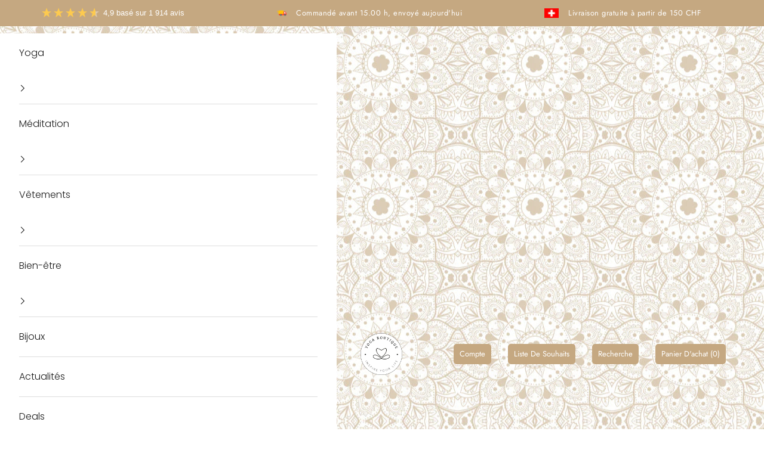

--- FILE ---
content_type: text/html; charset=utf-8
request_url: https://fr.yoga-boutique.ch/produits/tapis-voyage-mandala-1?variant=44133967855855
body_size: 71931
content:
<!doctype html>

<html class="no-js" lang="fr" dir="ltr" data-wg-translated="fr">
  <head>
    <script async="" crossorigin="" fetchpriority="high" src="/cdn/shopifycloud/importmap-polyfill/es-modules-shim.2.4.0.js"></script>
<script>
  window.consentmo_gcm_initial_state = "7";
  window.consentmo_gcm_state = "1";
  window.consentmo_gcm_security_storage = "strict";
  window.consentmo_gcm_ad_storage = "strict";
  window.consentmo_gcm_analytics_storage = "strict";
  window.consentmo_gcm_functionality_storage = "strict";
  window.consentmo_gcm_personalization_storage = "strict";
  window.consentmo_gcm_ads_data_redaction = "true";
  window.consentmo_gcm_url_passthrough = "true";
  window.consentmo_gcm_data_layer_name = "dataLayer";
  
  // Google Consent Mode V2 integration script from Consentmo GDPR
  window.isenseRules = {};
  window.isenseRules.gcm = {
      gcmVersion: 2,
      integrationVersion: 3,
      customChanges: false,
      consentUpdated: false,
      initialState: 7,
      isCustomizationEnabled: false,
      adsDataRedaction: true,
      urlPassthrough: false,
      dataLayer: 'dataLayer',
      categories: { ad_personalization: "marketing", ad_storage: "marketing", ad_user_data: "marketing", analytics_storage: "analytics", functionality_storage: "functionality", personalization_storage: "functionality", security_storage: "strict"},
      storage: { ad_personalization: "false", ad_storage: "false", ad_user_data: "false", analytics_storage: "false", functionality_storage: "false", personalization_storage: "false", security_storage: "false", wait_for_update: 2000 }
  };
  if(window.consentmo_gcm_state !== null && window.consentmo_gcm_state !== "" && window.consentmo_gcm_state !== "0") {
    window.isenseRules.gcm.isCustomizationEnabled = true;
    window.isenseRules.gcm.initialState = window.consentmo_gcm_initial_state === null || window.consentmo_gcm_initial_state.trim() === "" ? window.isenseRules.gcm.initialState : window.consentmo_gcm_initial_state;
    window.isenseRules.gcm.categories.ad_storage = window.consentmo_gcm_ad_storage === null || window.consentmo_gcm_ad_storage.trim() === "" ? window.isenseRules.gcm.categories.ad_storage : window.consentmo_gcm_ad_storage;
    window.isenseRules.gcm.categories.ad_user_data = window.consentmo_gcm_ad_storage === null || window.consentmo_gcm_ad_storage.trim() === "" ? window.isenseRules.gcm.categories.ad_user_data : window.consentmo_gcm_ad_storage;
    window.isenseRules.gcm.categories.ad_personalization = window.consentmo_gcm_ad_storage === null || window.consentmo_gcm_ad_storage.trim() === "" ? window.isenseRules.gcm.categories.ad_personalization : window.consentmo_gcm_ad_storage;
    window.isenseRules.gcm.categories.analytics_storage = window.consentmo_gcm_analytics_storage === null || window.consentmo_gcm_analytics_storage.trim() === "" ? window.isenseRules.gcm.categories.analytics_storage : window.consentmo_gcm_analytics_storage;
    window.isenseRules.gcm.categories.functionality_storage = window.consentmo_gcm_functionality_storage === null || window.consentmo_gcm_functionality_storage.trim() === "" ? window.isenseRules.gcm.categories.functionality_storage : window.consentmo_gcm_functionality_storage;
    window.isenseRules.gcm.categories.personalization_storage = window.consentmo_gcm_personalization_storage === null || window.consentmo_gcm_personalization_storage.trim() === "" ? window.isenseRules.gcm.categories.personalization_storage : window.consentmo_gcm_personalization_storage;
    window.isenseRules.gcm.categories.security_storage = window.consentmo_gcm_security_storage === null || window.consentmo_gcm_security_storage.trim() === "" ? window.isenseRules.gcm.categories.security_storage : window.consentmo_gcm_security_storage;
    window.isenseRules.gcm.urlPassthrough = window.consentmo_gcm_url_passthrough === null || window.consentmo_gcm_url_passthrough.trim() === "" ? window.isenseRules.gcm.urlPassthrough : window.consentmo_gcm_url_passthrough;
    window.isenseRules.gcm.adsDataRedaction = window.consentmo_gcm_ads_data_redaction === null || window.consentmo_gcm_ads_data_redaction.trim() === "" ? window.isenseRules.gcm.adsDataRedaction : window.consentmo_gcm_ads_data_redaction;
    window.isenseRules.gcm.dataLayer = window.consentmo_gcm_data_layer_name === null || window.consentmo_gcm_data_layer_name.trim() === "" ? window.isenseRules.gcm.dataLayer : window.consentmo_gcm_data_layer_name;
  }
  window.isenseRules.initializeGcm = function (rules) {
    if(window.isenseRules.gcm.isCustomizationEnabled) {
      rules.initialState = window.isenseRules.gcm.initialState;
      rules.urlPassthrough = window.isenseRules.gcm.urlPassthrough === true || window.isenseRules.gcm.urlPassthrough === 'true';
      rules.adsDataRedaction = window.isenseRules.gcm.adsDataRedaction === true || window.isenseRules.gcm.adsDataRedaction === 'true';
    }
    
    let initialState = parseInt(rules.initialState);
    let marketingBlocked = initialState === 0 || initialState === 2 || initialState === 5 || initialState === 7;
    let analyticsBlocked = initialState === 0 || initialState === 3 || initialState === 6 || initialState === 7;
    let functionalityBlocked = initialState === 4 || initialState === 5 || initialState === 6 || initialState === 7;

    let gdprCache = localStorage.getItem('gdprCache') ? JSON.parse(localStorage.getItem('gdprCache')) : null;
    if (gdprCache && typeof gdprCache.updatedPreferences !== "undefined") {
      let updatedPreferences = gdprCache.updatedPreferences;
      marketingBlocked = parseInt(updatedPreferences.indexOf('marketing')) > -1;
      analyticsBlocked = parseInt(updatedPreferences.indexOf('analytics')) > -1;
      functionalityBlocked = parseInt(updatedPreferences.indexOf('functionality')) > -1;
    }

    Object.entries(rules.categories).forEach(category => {
      if(rules.storage.hasOwnProperty(category[0])) {
        switch(category[1]) {
          case 'strict':
            rules.storage[category[0]] = "granted";
            break;
          case 'marketing':
            rules.storage[category[0]] = marketingBlocked ? "denied" : "granted";
            break;
          case 'analytics':
            rules.storage[category[0]] = analyticsBlocked ? "denied" : "granted";
            break;
          case 'functionality':
            rules.storage[category[0]] = functionalityBlocked ? "denied" : "granted";
            break;
        }
      }
    });
    rules.consentUpdated = true;
    isenseRules.gcm = rules;
  }

  // Google Consent Mode - initialization start
  window.isenseRules.initializeGcm({
    ...window.isenseRules.gcm,
    adsDataRedaction: true,
    urlPassthrough: false,
    initialState: 7
  });

  /*
  * initialState acceptable values:
  * 0 - Set both ad_storage and analytics_storage to denied
  * 1 - Set all categories to granted
  * 2 - Set only ad_storage to denied
  * 3 - Set only analytics_storage to denied
  * 4 - Set only functionality_storage to denied
  * 5 - Set both ad_storage and functionality_storage to denied
  * 6 - Set both analytics_storage and functionality_storage to denied
  * 7 - Set all categories to denied
  */

  window[window.isenseRules.gcm.dataLayer] = window[window.isenseRules.gcm.dataLayer] || [];
  function gtag() { window[window.isenseRules.gcm.dataLayer].push(arguments); }
  gtag("consent", "default", isenseRules.gcm.storage);
  isenseRules.gcm.adsDataRedaction && gtag("set", "ads_data_redaction", isenseRules.gcm.adsDataRedaction);
  isenseRules.gcm.urlPassthrough && gtag("set", "url_passthrough", isenseRules.gcm.urlPassthrough);
</script>

    <!-- PsyCommerce eCommerce Tracking Start -->
    <!--
  Author: PsyCommerce | Lukas Esser
  Email: lukas.esser@psy-commerce.de
  Version: 1.2.4
  Last Update: 8 Dec 2024
-->

<!-- Klaviyo newsletter tracking START -->
<script>
window.addEventListener("klaviyoForms", function(e) {
  if (e.detail.type == 'submit') {
        dataLayer.push({
            event : 'psy_sign_up_newsletter',
            form_id: e.detail.formId,
            form_data: e.detail.metaData
        });
  }
});
</script> 
<!-- Klaviyo newsletter tracking END -->

<script>   

  

  
  (function() {
      class PsyCommerce_DataLayer {
        constructor() {
          window.dataLayer = window.dataLayer || []; 
          // use a prefix of events name
          this.eventPrefix = 'psy_';

          //Keep the value false to get non-formatted product ID
          this.formattedItemId = true; 

          // data schema
          this.dataSchema = {
            ecommerce: {
                show: true
            },
            dynamicRemarketing: {
                show: true,
                business_vertical: 'retail'
            }
          }

          // add to wishlist selectors
          this.addToWishListSelectors = {
            'addWishListIcon': '.swym-add-to-wishlist-view-product:not(.disabled)',
            'singlePageAddWishListIcon': '.product .swym-add-to-wishlist:not(.disabled)', //user this if single page icon is different
            'gridItemSelector': '.product-list .product-card',
            'productLinkSelector': 'a[href*="/products/"]'
          }

          // quick view selectors
          this.quickViewSelector = {
            'quickViewElement': '',
            'gridItemSelector': '',
            'productLinkSelector': 'a[href*="/products/"]'
          }

          // mini cart button selector
          this.miniCartButton = [
            'a[href$="/cart"]', 
          ];
          this.miniCartAppersOn = 'click';


          // begin checkout buttons/links selectors
          this.beginCheckoutButtons = [
            'input[name="checkout"]',
            'button[name="checkout"]',
            'a[href$="/checkout"]',
            '.additional-checkout-buttons',
          ];

          // direct checkout button selector
          this.shopifyDirectCheckoutButton = [
            '.shopify-payment-button'
          ]

          //Keep the value true if Add to Cart redirects to the cart page
          this.isAddToCartRedirect = false;
          
          // keep the value false if cart items increment/decrement/remove refresh page 
          this.isAjaxCartIncrementDecrement = false;

          // back to stock click
          this.backToStockButtonSelector = '.product-info__block-list a.klaviyo-bis-trigger.btnnotify';
          

          // CAUTION: Do not modify anything below this line, as it may result in it not functioning correctly.
          this.cart = {"note":null,"attributes":{},"original_total_price":0,"total_price":0,"total_discount":0,"total_weight":0.0,"item_count":0,"items":[],"requires_shipping":false,"currency":"CHF","items_subtotal_price":0,"cart_level_discount_applications":[],"checkout_charge_amount":0}
          this.additionalCustomerData();
          
          this.countryCode = "CH";
          this.collectData();  
          this.itemsList = [];
          this.storeURL = "https://fr.yoga-boutique.ch";
          localStorage.setItem('shopCountryCode', this.countryCode);
        }

        updateCart() {
          fetch("/cart.js")
          .then((response) => response.json())
          .then((data) => {
            this.cart = data;
          });
        }

        additionalCustomerData()  {

          
            localStorage.setItem('logState', 'Logged Out');
          

          
          
          
            if(!localStorage.getItem('totalOrders')) {
              localStorage.setItem('totalOrders', 0);
            }

            if(!localStorage.getItem('totalSpent')) {
              localStorage.setItem('totalSpent', 0);
            }


            let aov = 0;
            const totalOrders = parseInt(localStorage.getItem('totalOrders'));
            const totalSpent = parseFloat(localStorage.getItem('totalSpent'));

            if(totalOrders && totalSpent) {
              aov = (parseFloat(localStorage.getItem('totalSpent')) / parseInt(localStorage.getItem('totalOrders'))).toFixed(2);
            }

            localStorage.setItem('AOV', aov);


            //new and returning customer info 
            const localTotalOrders =  parseInt(localStorage.getItem('totalOrders'));
            
            if(localTotalOrders > 1) {
              localStorage.setItem('customerType', 'Returning');
            }else if(localTotalOrders === 1) {
              localStorage.setItem('customerType', 'New');
            }else if(localTotalOrders === 0) {
              localStorage.setItem('customerType', 'Non');
            }
          
        }

       debounce(delay) {         
          let timeoutId;
          return function(func) {
            const context = this;
            const args = arguments;
            
            clearTimeout(timeoutId);
            
            timeoutId = setTimeout(function() {
              func.apply(context, args);
            }, delay);
          };
        }

       eventConsole(eventName, eventData) {
          const css1 = 'background: red; color: #fff; font-size: normal; border-radius: 3px 0 0 3px; padding: 3px 4px;';
          const css2 = 'background-color: blue; color: #fff; font-size: normal; border-radius: 0 3px 3px 0; padding: 3px 4px;';
          console.log('%cDataLayer Event:%c' + eventName, css1, css2, eventData);
        }

        collectData() { 
            
              localStorage.removeItem('viewedCartPage');
            
          
            this.customerData();
            this.pageViewData();
            this.ajaxRequestData();
            this.miniCartData();
            this.beginCheckoutData();

            
            
          
            
              
            
              this.productSinglePage();
            
  
            
           
            

            

            

            this.addToWishListData();
            this.quickViewData();
            this.selectItemData(); 
            this.formData();
            this.phoneClickData();
            this.emailClickData();
            this.loginRegisterData();
        } 

        

        //logged in customer data 
        customerData() {
            let currentUser = {
               logState: localStorage.getItem('logState') || 'Logged Out',
               customerType: localStorage.getItem('customerType') || undefined,
               user_total_spent: localStorage.getItem('totalSpent') !== null ? parseFloat(localStorage.getItem('totalSpent')) : undefined,
               user_order_count: localStorage.getItem('totalOrders') !== null ? parseInt(localStorage.getItem('totalOrders')) : undefined,
               user_average_spent: localStorage.getItem('AOV') !== null ? parseFloat(localStorage.getItem('AOV')) : undefined
            };

            const userLocalData = {};
          
            
                const currentUserLocalData = localStorage.getItem('currentUserLocalData');
                if(currentUserLocalData) {
                  currentUser = {...currentUser, ...JSON.parse(currentUserLocalData)};
                }
            

            if (currentUser.email) {
              currentUser.hash_email = "e3b0c44298fc1c149afbf4c8996fb92427ae41e4649b934ca495991b7852b855"
            }

            if (currentUser.phone) {
              currentUser.hash_phone = "e3b0c44298fc1c149afbf4c8996fb92427ae41e4649b934ca495991b7852b855"
            }

            window.dataLayer = window.dataLayer || [];
            dataLayer.push({
              customer: currentUser
            });
        }

        // page view 
        pageViewData() {
            const eventData = {
              event: this.eventPrefix + 'page_view',
              pageType: 'Product Detail Page',
            }

            if(!localStorage.getItem('viewedCartPage')) {
              dataLayer.push(eventData);
              this.eventConsole(this.eventPrefix + 'page_view', eventData);
            }
        }

        // view home page
        viewHomePage()  {
            const eventData = {
              event: this.eventPrefix + 'view_homepage',
              pageType: 'Product Detail Page',
            }
            dataLayer.push(eventData);
            this.eventConsole(this.eventPrefix + 'view_homepage', eventData); 
        }

        // add_to_cart, remove_from_cart, search
        ajaxRequestData() {
          const self = this;
          
          // handle non-ajax add to cart
          if(this.isAddToCartRedirect) {
            document.addEventListener('submit', function(event) {
              const addToCartForm = event.target.closest('form[action="/cart/add"]');
              if(addToCartForm) {
                event.preventDefault();
                
                const formData = new FormData(addToCartForm);
            
                fetch(window.Shopify.routes.root + 'cart/add.js', {
                  method: 'POST',
                  body: formData
                })
                .then(response => {
                    window.location.href = "/cart";
                })
                .catch((error) => {
                  console.error('Error:', error);
                });
              }
            });
          }
          
          // fetch
          let originalFetch = window.fetch;
          let debounce = this.debounce(800);
          
          window.fetch = function () {
            return originalFetch.apply(this, arguments).then((response) => {
              if (response.ok) {
                let cloneResponse = response.clone();
                let requestURL = arguments[0]['url'] || arguments[0]['href'] || arguments[0];
                
                if('search' !== 'product' && /.*\/search\/?.*\?.*q=.+/.test(requestURL) && !requestURL.includes('&requestFrom=uldt')) {   
                  
                  const queryString = requestURL.split('?')[1];
                  const urlParams = new URLSearchParams(queryString);
                  const search_term = urlParams.get("q");

                  debounce(function() {
                    fetch(`${self.storeURL}/search/suggest.json?q=${search_term}&resources[type]=product&requestFrom=uldt`)
                      .then(res => res.json())
                      .then(function(data) {
                            const products = data.resources.results.products;
                            if(products.length) {
                              const fetchRequests = products.map(product =>
                                fetch(`${self.storeURL}/${product.url.split('?')[0]}.js`)
                                  .then(response => response.json())
                                  .catch(error => console.error('Error fetching:', error))
                              );

                              Promise.all(fetchRequests)
                                .then(products => {
                                    const items = products.map((product) => {
                                      return {
                                        product_id: product.id,
                                        product_title: product.title,
                                        variant_id: product.variants[0].id,
                                        variant_title: product.variants[0].title,
                                        vendor: product.vendor,
                                        total_discount: 0,
                                        final_price: product.price_min,
                                        product_type: product.type, 
                                        quantity: 1
                                      }
                                    });

                                    self.ecommerceDataLayer('search', {search_term, items});
                                })
                            }else {
                              self.ecommerceDataLayer('search', {search_term, items: []});
                            }
                      });
                  });
                  
                }
                else if (requestURL.includes("/cart/add")) {
                  cloneResponse.text().then((text) => {
                    let data = JSON.parse(text);

                    if(data.items && Array.isArray(data.items)) {
                      data.items.forEach(function(item) {
                         self.ecommerceDataLayer('add_to_cart', {items: [item]});
                      })
                    } else {
                      self.ecommerceDataLayer('add_to_cart', {items: [data]});
                    }
                    self.updateCart();
                  });
                }else if(requestURL.includes("/cart/change") || requestURL.includes("/cart/update")) {
                  
                   cloneResponse.text().then((text) => {
                     
                    let newCart = JSON.parse(text);
                    let newCartItems = newCart.items;
                    let oldCartItems = self.cart.items;

                    for(let i = 0; i < oldCartItems.length; i++) {
                      let item = oldCartItems[i];
                      let newItem = newCartItems.find(newItems => newItems.id === item.id);


                      if(newItem) {

                        if(newItem.quantity > item.quantity) {
                          // cart item increment
                          let quantity = (newItem.quantity - item.quantity);
                          let updatedItem = {...item, quantity}
                          self.ecommerceDataLayer('add_to_cart', {items: [updatedItem]});
                          self.updateCart(); 

                        }else if(newItem.quantity < item.quantity) {
                          // cart item decrement
                          let quantity = (item.quantity - newItem.quantity);
                          let updatedItem = {...item, quantity}
                          self.ecommerceDataLayer('remove_from_cart', {items: [updatedItem]});
                          self.updateCart(); 
                        }
                        

                      }else {
                        self.ecommerceDataLayer('remove_from_cart', {items: [item]});
                        self.updateCart(); 
                      }
                    }
                     
                  });
                }
              }
              return response;
            });
          }
          // end fetch 


          //xhr
          var origXMLHttpRequest = XMLHttpRequest;
          XMLHttpRequest = function() {
            var requestURL;
    
            var xhr = new origXMLHttpRequest();
            var origOpen = xhr.open;
            var origSend = xhr.send;
            
            // Override the `open` function.
            xhr.open = function(method, url) {
                requestURL = url;
                return origOpen.apply(this, arguments);
            };
    
    
            xhr.send = function() {
    
                // Only proceed if the request URL matches what we're looking for.
                if (requestURL.includes("/cart/add") || requestURL.includes("/cart/change") || /.*\/search\/?.*\?.*q=.+/.test(requestURL)) {
        
                    xhr.addEventListener('load', function() {
                        if (xhr.readyState === 4) {
                            if (xhr.status >= 200 && xhr.status < 400) { 

                              if('search' !== 'product' && /.*\/search\/?.*\?.*q=.+/.test(requestURL) && !requestURL.includes('&requestFrom=uldt')) {
                                const queryString = requestURL.split('?')[1];
                                const urlParams = new URLSearchParams(queryString);
                                const search_term = urlParams.get("q");

                                debounce(function() {
                                    fetch(`${self.storeURL}/search/suggest.json?q=${search_term}&resources[type]=product&requestFrom=uldt`)
                                      .then(res => res.json())
                                      .then(function(data) {
                                            const products = data.resources.results.products;
                                            if(products.length) {
                                              const fetchRequests = products.map(product =>
                                                fetch(`${self.storeURL}/${product.url.split('?')[0]}.js`)
                                                  .then(response => response.json())
                                                  .catch(error => console.error('Error fetching:', error))
                                              );
                
                                              Promise.all(fetchRequests)
                                                .then(products => {
                                                    const items = products.map((product) => {
                                                      return {
                                                        product_id: product.id,
                                                        product_title: product.title,
                                                        variant_id: product.variants[0].id,
                                                        variant_title: product.variants[0].title,
                                                        vendor: product.vendor,
                                                        total_discount: 0,
                                                        final_price: product.price_min,
                                                        product_type: product.type, 
                                                        quantity: 1
                                                      }
                                                    });
                
                                                    self.ecommerceDataLayer('search', {search_term, items});
                                                })
                                            }else {
                                              self.ecommerceDataLayer('search', {search_term, items: []});
                                            }
                                      });
                                  });

                              }

                              else if(requestURL.includes("/cart/add")) {
                                  const data = JSON.parse(xhr.responseText);

                                  if(data.items && Array.isArray(data.items)) {
                                    data.items.forEach(function(item) {
                                        self.ecommerceDataLayer('add_to_cart', {items: [item]});
                                      })
                                  } else {
                                    self.ecommerceDataLayer('add_to_cart', {items: [data]});
                                  }
                                  self.updateCart();
                                 
                               }else if(requestURL.includes("/cart/change")) {
                                 
                                  const newCart = JSON.parse(xhr.responseText);
                                  const newCartItems = newCart.items;
                                  let oldCartItems = self.cart.items;
              
                                  for(let i = 0; i < oldCartItems.length; i++) {
                                    let item = oldCartItems[i];
                                    let newItem = newCartItems.find(newItems => newItems.id === item.id);
              
              
                                    if(newItem) {
                                      if(newItem.quantity > item.quantity) {
                                        // cart item increment
                                        let quantity = (newItem.quantity - item.quantity);
                                        let updatedItem = {...item, quantity}
                                        self.ecommerceDataLayer('add_to_cart', {items: [updatedItem]});
                                        self.updateCart(); 
              
                                      }else if(newItem.quantity < item.quantity) {
                                        // cart item decrement
                                        let quantity = (item.quantity - newItem.quantity);
                                        let updatedItem = {...item, quantity}
                                        self.ecommerceDataLayer('remove_from_cart', {items: [updatedItem]});
                                        self.updateCart(); 
                                      }
                                      
              
                                    }else {
                                      self.ecommerceDataLayer('remove_from_cart', {items: [item]});
                                      self.updateCart(); 
                                    }
                                  }
                               }          
                            }
                        }
                    });
                }
    
                return origSend.apply(this, arguments);
            };
    
            return xhr;
          }; 
          //end xhr
        }

        // view_cart
        miniCartData() {
          if(this.miniCartButton.length) {
            let self = this;
            if(this.miniCartAppersOn === 'hover') {
              this.miniCartAppersOn = 'mouseenter';
            }
            this.miniCartButton.forEach((selector) => {
              let miniCartButtons = document.querySelectorAll(selector);
              miniCartButtons.forEach((miniCartButton) => {
                  miniCartButton.addEventListener(self.miniCartAppersOn, () => {
                    self.ecommerceDataLayer('view_cart', self.cart);
                  });
              })
            });
          }
        }

        // begin_checkout
        beginCheckoutData() {
          let self = this;
          let isTriggerBeginCheckout = false;
          
          document.addEventListener('pointerdown', (event) => {
            let targetElement = event.target.closest(self.beginCheckoutButtons.join(', '));
            if(targetElement && !isTriggerBeginCheckout) {
              isTriggerBeginCheckout = true;
              self.ecommerceDataLayer('begin_checkout', self.cart);
            }
          });
        }

        // view_cart, add_to_cart, remove_from_cart
        viewCartPageData() {

          if(!localStorage.getItem('viewedCartPage')) {
            this.ecommerceDataLayer('view_cart', this.cart);
            localStorage.setItem('viewedCartPage', true);
          }
          
          //if cart quantity chagne reload page 
          if(!this.isAjaxCartIncrementDecrement) {
            const self = this;
            document.addEventListener('pointerdown', (event) => {
              const target = event.target.closest('a[href*="/cart/change?"]');
              if(target) {
                const linkUrl = target.getAttribute('href');
                const queryString = linkUrl.split("?")[1];
                const urlParams = new URLSearchParams(queryString);
                const newQuantity = urlParams.get("quantity");
                const line = urlParams.get("line");
                const cart_id = urlParams.get("id");
        
                
                if(newQuantity && (line || cart_id)) {
                  let item = line ? {...self.cart.items[line - 1]} : self.cart.items.find(item => item.key === cart_id);
        
                  let event = 'add_to_cart';
                  if(newQuantity < item.quantity) {
                    event = 'remove_from_cart';
                  }
        
                  let quantity = Math.abs(newQuantity - item.quantity);
                  item['quantity'] = quantity;
        
                  self.ecommerceDataLayer(event, {items: [item]});
                }
              }
            });
          }
        }

        productSinglePage() {
        
          
          const item = {
              product_id: 6720798425250,
              variant_id: 44133967855855,
              product_title: "Reisematte - Yogatuch Mandala",
              line_level_total_discount: 0,
              vendor: "Yoga Boutique",
              sku: "YMV74",
              product_type: "Reisematte - Yogatuch",
              item_list_id: 264517615778,
              item_list_name: "Yogamatte kaufen – nachhaltig und bequem für Ihren Flow",
              
                variant_title: "tannengruen",
              
              final_price: 7900,
              quantity: 1
          };
          
          const variants = [{"id":44133967823087,"title":"lavendel","option1":"lavendel","option2":null,"option3":null,"sku":"YMV73","requires_shipping":true,"taxable":true,"featured_image":{"id":40175495184623,"product_id":6720798425250,"position":1,"created_at":"2023-10-18T16:32:09+02:00","updated_at":"2023-10-18T16:32:50+02:00","alt":"Reisematte - Yogatuch Mandala lavendel","width":1800,"height":1800,"src":"\/\/fr.yoga-boutique.ch\/cdn\/shop\/files\/yoga-reisematte-mandala-lavendel-1.jpg?v=1697639570","variant_ids":[44133967823087]},"available":true,"name":"Reisematte - Yogatuch Mandala - lavendel","public_title":"lavendel","options":["lavendel"],"price":7900,"weight":1000,"compare_at_price":null,"inventory_management":"shopify","barcode":"","featured_media":{"alt":"Reisematte - Yogatuch Mandala lavendel","id":32781401981167,"position":1,"preview_image":{"aspect_ratio":1.0,"height":1800,"width":1800,"src":"\/\/fr.yoga-boutique.ch\/cdn\/shop\/files\/yoga-reisematte-mandala-lavendel-1.jpg?v=1697639570"}},"requires_selling_plan":false,"selling_plan_allocations":[]},{"id":39799695999138,"title":"gelb","option1":"gelb","option2":null,"option3":null,"sku":"YMV23","requires_shipping":true,"taxable":true,"featured_image":{"id":28989504389282,"product_id":6720798425250,"position":16,"created_at":"2021-04-29T18:14:55+02:00","updated_at":"2023-10-18T16:32:50+02:00","alt":"Reisematte - Yogatuch Mandala gelb","width":1800,"height":1800,"src":"\/\/fr.yoga-boutique.ch\/cdn\/shop\/produits\/Yoga_Reisematte_Mandala_gelb_c6c33b88-b713-42bd-ba6b-46fce2c0c90e.jpg?v=1697639570","variant_ids":[39799695999138]},"available":true,"name":"Reisematte - Yogatuch Mandala - gelb","public_title":"gelb","options":["gelb"],"price":7900,"weight":1000,"compare_at_price":null,"inventory_management":"shopify","barcode":"","featured_media":{"alt":"Reisematte - Yogatuch Mandala gelb","id":21314358345890,"position":16,"preview_image":{"aspect_ratio":1.0,"height":1800,"width":1800,"src":"\/\/fr.yoga-boutique.ch\/cdn\/shop\/produits\/Yoga_Reisematte_Mandala_gelb_c6c33b88-b713-42bd-ba6b-46fce2c0c90e.jpg?v=1697639570"}},"requires_selling_plan":false,"selling_plan_allocations":[]},{"id":53654000861560,"title":"blau","option1":"blau","option2":null,"option3":null,"sku":"YMV78","requires_shipping":true,"taxable":true,"featured_image":{"id":71124472463736,"product_id":6720798425250,"position":33,"created_at":"2024-11-13T09:35:46+01:00","updated_at":"2024-11-13T09:35:48+01:00","alt":"Reisematte - Yogatuch Mandala blau","width":1800,"height":1800,"src":"\/\/fr.yoga-boutique.ch\/cdn\/shop\/files\/yogamatte-velour-mandala-blau-reisematte-1.jpg?v=1731486948","variant_ids":[53654000861560]},"available":true,"name":"Reisematte - Yogatuch Mandala - blau","public_title":"blau","options":["blau"],"price":7900,"weight":1000,"compare_at_price":null,"inventory_management":"shopify","barcode":"","featured_media":{"alt":"Reisematte - Yogatuch Mandala blau","id":62751654216056,"position":33,"preview_image":{"aspect_ratio":1.0,"height":1800,"width":1800,"src":"\/\/fr.yoga-boutique.ch\/cdn\/shop\/files\/yogamatte-velour-mandala-blau-reisematte-1.jpg?v=1731486948"}},"requires_selling_plan":false,"selling_plan_allocations":[]},{"id":44133967855855,"title":"tannengruen","option1":"tannengruen","option2":null,"option3":null,"sku":"YMV74","requires_shipping":true,"taxable":true,"featured_image":{"id":40175493185775,"product_id":6720798425250,"position":29,"created_at":"2023-10-18T16:31:32+02:00","updated_at":"2023-10-18T16:32:50+02:00","alt":"Reisematte - Yogatuch Mandala tannengruen","width":1800,"height":1800,"src":"\/\/fr.yoga-boutique.ch\/cdn\/shop\/files\/yoga-reisematte-mandala-olive-1.jpg?v=1697639570","variant_ids":[44133967855855]},"available":true,"name":"Reisematte - Yogatuch Mandala - tannengruen","public_title":"tannengruen","options":["tannengruen"],"price":7900,"weight":1000,"compare_at_price":null,"inventory_management":"shopify","barcode":"","featured_media":{"alt":"Reisematte - Yogatuch Mandala tannengruen","id":32781400113391,"position":29,"preview_image":{"aspect_ratio":1.0,"height":1800,"width":1800,"src":"\/\/fr.yoga-boutique.ch\/cdn\/shop\/files\/yoga-reisematte-mandala-olive-1.jpg?v=1697639570"}},"requires_selling_plan":false,"selling_plan_allocations":[]},{"id":39799695769762,"title":"türkis","option1":"türkis","option2":null,"option3":null,"sku":"YMV45","requires_shipping":true,"taxable":true,"featured_image":{"id":28989464051874,"product_id":6720798425250,"position":9,"created_at":"2021-04-29T18:11:18+02:00","updated_at":"2023-10-18T16:32:50+02:00","alt":"Reisematte - Yogatuch Mandala türkis","width":1800,"height":1800,"src":"\/\/fr.yoga-boutique.ch\/cdn\/shop\/produits\/yogamatte-reisematte-yogatuch-naturkautschuk-velours-mandala-tuerkis-1.jpg?v=1697639570","variant_ids":[39799695769762]},"available":true,"name":"Reisematte - Yogatuch Mandala - türkis","public_title":"türkis","options":["türkis"],"price":7900,"weight":1000,"compare_at_price":null,"inventory_management":"shopify","barcode":"","featured_media":{"alt":"Reisematte - Yogatuch Mandala türkis","id":21314317582498,"position":9,"preview_image":{"aspect_ratio":1.0,"height":1800,"width":1800,"src":"\/\/fr.yoga-boutique.ch\/cdn\/shop\/produits\/yogamatte-reisematte-yogatuch-naturkautschuk-velours-mandala-tuerkis-1.jpg?v=1697639570"}},"requires_selling_plan":false,"selling_plan_allocations":[]},{"id":39799695868066,"title":"sand","option1":"sand","option2":null,"option3":null,"sku":"YMV34","requires_shipping":true,"taxable":true,"featured_image":{"id":28989479092386,"product_id":6720798425250,"position":5,"created_at":"2021-04-29T18:12:50+02:00","updated_at":"2023-10-18T16:32:50+02:00","alt":"Reisematte - Yogatuch Mandala sand","width":1800,"height":1800,"src":"\/\/fr.yoga-boutique.ch\/cdn\/shop\/produits\/yogamatte-reisematte-yogatuch-naturkautschuk-velours-mandala-sand-1.jpg?v=1697639570","variant_ids":[39799695868066]},"available":true,"name":"Reisematte - Yogatuch Mandala - sand","public_title":"sand","options":["sand"],"price":7900,"weight":1000,"compare_at_price":null,"inventory_management":"shopify","barcode":"","featured_media":{"alt":"Reisematte - Yogatuch Mandala sand","id":21314333048994,"position":5,"preview_image":{"aspect_ratio":1.0,"height":1800,"width":1800,"src":"\/\/fr.yoga-boutique.ch\/cdn\/shop\/produits\/yogamatte-reisematte-yogatuch-naturkautschuk-velours-mandala-sand-1.jpg?v=1697639570"}},"requires_selling_plan":false,"selling_plan_allocations":[]},{"id":43227022328047,"title":"schwarz","option1":"schwarz","option2":null,"option3":null,"sku":"YMV55","requires_shipping":true,"taxable":true,"featured_image":{"id":38304800997615,"product_id":6720798425250,"position":25,"created_at":"2022-08-24T17:01:46+02:00","updated_at":"2023-10-18T16:32:50+02:00","alt":"Reisematte - Yogatuch Mandala schwarz","width":1800,"height":1800,"src":"\/\/fr.yoga-boutique.ch\/cdn\/shop\/produits\/yogamatte-reisematte-yogatuch-naturkautschuk-velours-mandala-schwarz-1.jpg?v=1697639570","variant_ids":[43227022328047]},"available":true,"name":"Reisematte - Yogatuch Mandala - schwarz","public_title":"schwarz","options":["schwarz"],"price":7900,"weight":1000,"compare_at_price":null,"inventory_management":"shopify","barcode":"","featured_media":{"alt":"Reisematte - Yogatuch Mandala schwarz","id":30881303134447,"position":25,"preview_image":{"aspect_ratio":1.0,"height":1800,"width":1800,"src":"\/\/fr.yoga-boutique.ch\/cdn\/shop\/produits\/yogamatte-reisematte-yogatuch-naturkautschuk-velours-mandala-schwarz-1.jpg?v=1697639570"}},"requires_selling_plan":false,"selling_plan_allocations":[]},{"id":41990007226607,"title":"mint","option1":"mint","option2":null,"option3":null,"sku":"YMV46","requires_shipping":true,"taxable":true,"featured_image":{"id":34286562705647,"product_id":6720798425250,"position":20,"created_at":"2021-11-04T14:49:51+01:00","updated_at":"2023-10-18T16:32:50+02:00","alt":"Reisematte - Yogatuch Mandala mint","width":1800,"height":1800,"src":"\/\/fr.yoga-boutique.ch\/cdn\/shop\/produits\/yogamatte-reisematte-yogatuch-naturkautschuk-velours-mandala-mint-1.jpg?v=1697639570","variant_ids":[41990007226607]},"available":true,"name":"Reisematte - Yogatuch Mandala - mint","public_title":"mint","options":["mint"],"price":7900,"weight":1000,"compare_at_price":null,"inventory_management":"shopify","barcode":"","featured_media":{"alt":"Reisematte - Yogatuch Mandala mint","id":26701111787759,"position":20,"preview_image":{"aspect_ratio":1.0,"height":1800,"width":1800,"src":"\/\/fr.yoga-boutique.ch\/cdn\/shop\/produits\/yogamatte-reisematte-yogatuch-naturkautschuk-velours-mandala-mint-1.jpg?v=1697639570"}},"requires_selling_plan":false,"selling_plan_allocations":[]}]
          this.ecommerceDataLayer('view_item', {items: [item]});

          if(this.shopifyDirectCheckoutButton.length) {
              let self = this;
              document.addEventListener('pointerdown', (event) => {  
                let target = event.target;
                let checkoutButton = event.target.closest(this.shopifyDirectCheckoutButton.join(', '));

                if(checkoutButton && (variants || self.quickViewVariants)) {

                    let checkoutForm = checkoutButton.closest('form[action*="/cart/add"]');
                    if(checkoutForm) {

                        let variant_id = null;
                        let varientInput = checkoutForm.querySelector('input[name="id"]');
                        let varientIdFromURL = new URLSearchParams(window.location.search).get('variant');
                        let firstVarientId = item.variant_id;

                        if(varientInput) {
                          variant_id = parseInt(varientInput.value);
                        }else if(varientIdFromURL) {
                          variant_id = varientIdFromURL;
                        }else if(firstVarientId) {
                          variant_id = firstVarientId;
                        }

                        if(variant_id) {
                            variant_id = parseInt(variant_id);

                            let quantity = 1;
                            let quantitySelector = checkoutForm.getAttribute('id');
                            if(quantitySelector) {
                              let quentityInput = document.querySelector('input[name="quantity"][form="'+quantitySelector+'"]');
                              if(quentityInput) {
                                  quantity = +quentityInput.value;
                              }
                            }
                          
                            if(variant_id) {
                                let variant = variants.find(item => item.id === +variant_id);
                                if(variant && item) {
                                    variant_id
                                    item['variant_id'] = variant_id;
                                    item['variant_title'] = variant.title;
                                    item['final_price'] = variant.price;
                                    item['quantity'] = quantity;
                                    
                                    self.ecommerceDataLayer('add_to_cart', {items: [item]});
                                    self.ecommerceDataLayer('begin_checkout', {items: [item]});
                                }else if(self.quickViewedItem) {                                  
                                  let variant = self.quickViewVariants.find(item => item.id === +variant_id);
                                  if(variant) {
                                    self.quickViewedItem['variant_id'] = variant_id;
                                    self.quickViewedItem['variant_title'] = variant.title;
                                    self.quickViewedItem['final_price'] = parseFloat(variant.price) * 100;
                                    self.quickViewedItem['quantity'] = quantity;
                                    
                                    self.ecommerceDataLayer('add_to_cart', {items: [self.quickViewedItem]});
                                    self.ecommerceDataLayer('begin_checkout', {items: [self.quickViewedItem]});
                                    
                                  }
                                }
                            }
                        }
                    }

                }
              }); 
          }
          
          
        }

        collectionsPageData() {
          var ecommerce = {
            'items': [
              
              ]
          };

          this.itemsList = ecommerce.items;
          ecommerce['item_list_id'] = null
          ecommerce['item_list_name'] = null

          this.ecommerceDataLayer('view_item_list', ecommerce);
        }

        // view search result
         searchResultPageData() {
          var ecommerce = {
            'items': [
              
              ]
          };

          ecommerce['search_term'] = null
          this.ecommerceDataLayer('view_search_results', ecommerce);
        }

        // view blog page 
        blogArticleData() {
           const eventData = {
             author: null,
             title: null,
             dateCreated: '',
             pageType: 'Product Detail Page'
          }

          dataLayer.push({ event: this.eventPrefix + 'blog', ...eventData});
          this.eventConsole(this.eventPrefix + 'blog', eventData);
        }

        // 404 page data 
        page404Data() {
           const eventData = {
             page: window.location.pathname,
             pageType: 'Product Detail Page'
          }

          dataLayer.push({ event: this.eventPrefix + '404', ...eventData});
          this.eventConsole(this.eventPrefix + '404', eventData);
        }
        
        // add to wishlist
        addToWishListData() {
           const self = this;
           function addToWishList(requestURL, varientId) {
                if(requestURL) {
                  fetch(requestURL + '.json')
                    .then(res => res.json())
                    .then(result => {
                      let data = result.product;   
                      if(data) {
                        let variant_id = varientId ? varientId : data.variants[0].id;
                        let variant_title = (data.variants[0].title !== 'Default Title') ? data.variants[0].title : undefined;

                        if(data.variants.length > 1 && varientId) {
                          let selectedVariant = data.variants.find(variant => variant.id.toString() === varientId);
                          variant_title = selectedVariant.title;
                        }
                        
                        let dataLayerData = {
                          product_id: data.id,
                          variant_id: variant_id,
                          product_title: data.title,
                          quantity: 1,
                          final_price: parseFloat(data.variants[0].price) * 100,
                          total_discount: 0,
                          product_type: data.product_type,
                          vendor: data.vendor,
                          variant_title: variant_title,
                          sku: data.variants[0].sku,
                        }

                        self.ecommerceDataLayer('add_to_wishlist', {items: [dataLayerData]});
                      }
                    });
                }
           }
          
          if(this.addToWishListSelectors && this.addToWishListSelectors.addWishListIcon) {            
            document.addEventListener('pointerdown', (event) => {
                            
              let target = event.target;
              if(target.closest(self.addToWishListSelectors.addWishListIcon)) {
                var varientId;
                let requestURL;
                let pageUrl = window.location.href;
                
                if(/\/products\/[^/]+$/.test(pageUrl)) {
                  var urlParams = new URLSearchParams(window.location.search);
                  varientId = urlParams.get('variant');
                  requestURL = pageUrl.replace(/\?.+/, '');
                  
                } else if(self.addToWishListSelectors.gridItemSelector && self.addToWishListSelectors.productLinkSelector) {
                  let itemElement = target.closest(self.addToWishListSelectors.gridItemSelector);
                  if(itemElement) {
                    let linkElement = itemElement.querySelector(self.addToWishListSelectors.productLinkSelector); 
                    if(linkElement) {
                      let rawLink = linkElement.getAttribute('href');
                      
                      
                      let link = rawLink.replace(/\?.+/g, '');
                      if(rawLink.split('?')[1]) {
                        var urlParams = new URLSearchParams('?'+rawLink.split('?')[1]);
                        varientId = urlParams.get('variant');
                      }
                      
                      if(link && /\/products\/[^/]+$/.test(link)) {
                        requestURL = link;
                      }
                    }
                  }
                }

                if(requestURL) {
                  addToWishList(requestURL, varientId);
                }
              }
            });
          }
          
          
            if(self.addToWishListSelectors.singlePageAddWishListIcon && self.addToWishListSelectors.singlePageAddWishListIcon !== self.addToWishListSelectors.addWishListIcon) {
              document.addEventListener('pointerdown', (event) => {
                  let target = event.target;
                  if(target.closest(self.addToWishListSelectors.singlePageAddWishListIcon)) {
                    let urlParams = new URLSearchParams(window.location.search);
                    let varientId = urlParams.get('variant');
                    let requestURL = window.location.href.replace(/\?.+/, '');

                    addToWishList(requestURL, varientId);
                  }
              });
            }
          
          
        }

        quickViewData() {
          if(this.quickViewSelector.quickViewElement && this.quickViewSelector.gridItemSelector && this.quickViewSelector.productLinkSelector) {
            const self = this;
            document.addEventListener('pointerdown', (event) => {
              let target = event.target;
              if(target.closest(self.quickViewSelector.quickViewElement)) {
                let requestURL = undefined;
                let itemElement = target.closest(this.quickViewSelector.gridItemSelector );
                
                if(itemElement) {
                  let linkElement = itemElement.querySelector(self.quickViewSelector.productLinkSelector); 
                  if(linkElement) {
                    let link = linkElement.getAttribute('href').replace(/\?.+/g, '');
                    if(link && /\/products\/[^/]+$/.test(link)) {
                      requestURL = link;
                    }
                  }
                }   
                
                if(requestURL) {
                    fetch(requestURL + '.json')
                      .then(res => res.json())
                      .then(result => {
                        let data = result.product;                    
                        if(data) {
                          let dataLayerData = {
                            product_id: data.id,
                            variant_id: data.variants[0].id,
                            product_title: data.title,
                            quantity: 1,
                            final_price: parseFloat(data.variants[0].price) * 100,
                            total_discount: 0,
                            product_type: data.product_type,
                            vendor: data.vendor,
                            variant_title: (data.variants[0].title !== 'Default Title') ? data.variants[0].title : undefined,
                            sku: data.variants[0].sku,
                          }
  
                          self.ecommerceDataLayer('view_item', {items: [dataLayerData]});
                          self.quickViewVariants = data.variants;
                          self.quickViewedItem = dataLayerData;
                        }
                      });
                  }
              }
            });

            
          }
        }

        // select_item events
        selectItemData() {
          
          const self = this;
          const items = this.itemsList;

          

          // select item on varient change
          document.addEventListener('variant:change', function(event) {            
            const product_id = event.detail.product.id;
            const variant_id = event.detail.variant.id;
            const vendor = event.detail.product.vendor; 
            const variant_title = event.detail.variant.public_title;
            const product_title = event.detail.product.title;
            const final_price = event.detail.variant.price;
            const product_type = event.detail.product.type;

             const item = {
                product_id: product_id,
                product_title: product_title,
                variant_id: variant_id,
                variant_title: variant_title,
                vendor: vendor,
                final_price: final_price,
                product_type: product_type, 
                quantity: 1
             }
            
             self.ecommerceDataLayer('select_item', {items: [item]});
          });

          // back notificatoin select item 
          if(this.backToStockButtonSelector) {
            const self = this;
            document.addEventListener('pointerdown', function(event) {
              let target = event.target;
              if(target.closest(self.backToStockButtonSelector)) { 
                  const eventData = {
                    event: self.eventPrefix + 'select_item',
                    event_category: 'button_click', 
                    event_label: 'back_to_stock',
                  }
                  dataLayer.push({ecommerce: null});
                  dataLayer.push(eventData);
                  self.eventConsole(self.eventPrefix + 'select_item', eventData);
              }
            });
          }
        }

        // all ecommerce events
        ecommerceDataLayer(event, data) {
          const self = this;
          const {items, ...extraParams} = data;
          
          dataLayer.push({ 'ecommerce': null });
          const dataLayerData = {
            ...extraParams,
            "event": this.eventPrefix + event,
            'pageType' : 'Product Detail Page',
            'ecommerce': {
               'currency': this.cart.currency,
               'items': items.map((item, index) => {
                 const dataLayerItem = {
                    'index': item.index ? item.index : index,
                    'item_id': this.formattedItemId  ? `shopify_${this.countryCode}_${item.product_id}_${item.variant_id}` : item.product_id.toString(),
                    'product_id': item.product_id.toString(),
                    'variant_id': item.variant_id.toString(),
                    'item_name': item.product_title,
                    'quantity': item.quantity,
                    'price': +((item.final_price / 100).toFixed(2)),
                    'discount': item.total_discount ? +((item.total_discount / 100).toFixed(2)) : 0 
                }

                if(item.product_type) {
                  dataLayerItem['item_category'] = item.product_type;
                }
                
                if(item.vendor) {
                  dataLayerItem['item_brand'] = item.vendor;
                }
               
                if(item.variant_title && item.variant_title !== 'Default Title') {
                  dataLayerItem['item_variant'] = item.variant_title;
                }
              
                if(item.sku) {
                  dataLayerItem['sku'] = item.sku;
                }

                if(item.item_list_name) {
                  dataLayerItem['item_list_name'] = item.item_list_name;
                }

                if(item.item_list_id) {
                  dataLayerItem['item_list_id'] = item.item_list_id.toString()
                }

                return dataLayerItem;
              })
            }
          }

          if(data.total_price !== undefined) {
            dataLayerData['ecommerce']['value'] =  +((data.total_price / 100).toFixed(2));
          } else {
            dataLayerData['ecommerce']['value'] = +(dataLayerData['ecommerce']['items'].reduce((total, item) => total + (item.price * item.quantity), 0)).toFixed(2);
          }
          
          if(data.item_list_id) {
            dataLayerData['ecommerce']['item_list_id'] = data.item_list_id;
          }
          
          if(data.item_list_name) {
            dataLayerData['ecommerce']['item_list_name'] = data.item_list_name;
          }

          if(data.search_term) {
            dataLayerData['search_term'] = data.search_term;
          }

          if(self.dataSchema.dynamicRemarketing && self.dataSchema.dynamicRemarketing.show) {
            dataLayer.push({ 'dynamicRemarketing': null });
            dataLayerData['dynamicRemarketing'] = {
                value: dataLayerData.ecommerce.value,
                items: dataLayerData.ecommerce.items.map(item => ({id: item.item_id, google_business_vertical: self.dataSchema.dynamicRemarketing.business_vertical}))
            }
          }

          if(!self.dataSchema.ecommerce ||  !self.dataSchema.ecommerce.show) {
            delete dataLayerData['ecommerce'];
          }

          dataLayer.push(dataLayerData);
          this.eventConsole(this.eventPrefix + event, dataLayerData);
        }

        
        // contact form submit & newsletters signup
        formData() {
          const self = this;
          let isTriggerContatFrom = false;
          let isTriggerNewsletterSignup = false;
          
          document.addEventListener('submit', function(event) {

            let targetForm = event.target.closest('form[action^="/contact"]');


            if(targetForm) {
              const formData = {
                form_location: window.location.href,
                form_id: targetForm.getAttribute('id'),
                form_classes: targetForm.getAttribute('class')
              };
                            
              let formType = targetForm.querySelector('input[name="form_type"]');
              let inputs = targetForm.querySelectorAll("input:not([type=hidden]):not([type=submit]), textarea, select");
              
              inputs.forEach(function(input) {
                var inputName = input.name;
                var inputValue = input.value;
                
                if (inputName && inputValue) {
                  var matches = inputName.match(/\[(.*?)\]/);
                  if (matches && matches.length > 1) {
                     var fieldName = matches[1];
                     formData[fieldName] = input.value;
                  }
                }
              });
              
              if(formType && formType.value === 'customer' && !isTriggerNewsletterSignup) {
                isTriggerNewsletterSignup = true;
                dataLayer.push({ event: self.eventPrefix + 'newsletter_signup', ...formData});
              } else if(formType && formType.value === 'contact' && !isTriggerContatFrom) {
                isTriggerContatFrom = true;
                dataLayer.push({ event: self.eventPrefix + 'contact_form_submit', ...formData});
              }
            }
          });

        }

        // phone_number_click event
        phoneClickData() {
          const self = this; 
          document.addEventListener('click', function(event) {
            let target = event.target.closest('a[href^="tel:"]');
            if(target) {
              let phone_number = target.getAttribute('href').replace('tel:', '');
              dataLayer.push({
                event: self.eventPrefix + 'phone_number_click',
                page_location: window.location.href,
                link_classes: target.getAttribute('class'),
                link_id: target.getAttribute('id'),
                phone_number
              })
            }
          });
        }
  
        // email_click event
        emailClickData() {
          const self = this; 
          document.addEventListener('click', function(event) {
            let target = event.target.closest('a[href^="mailto:"]');
            if(target) {
              let email_address = target.getAttribute('href').replace('mailto:', '');
              dataLayer.push({
                event: self.eventPrefix + 'email_click',
                page_location: window.location.href,
                link_classes: target.getAttribute('class'),
                link_id: target.getAttribute('id'),
                email_address
              })
            }
          });
        }

        //login register 
        loginRegisterData() {
          
          const self = this; 
          let isTrackedLogin = false;
          let isTrackedRegister = false;
          
          if(window.location.href.includes('/account/login')) {
            document.addEventListener('submit', function(e) {
              const loginForm = e.target.closest('[action="/account/login"]');
              if(loginForm && !isTrackedLogin) {
                  const eventData = {
                    event: self.eventPrefix + 'login'
                  }
                  isTrackedLogin = true;
                  dataLayer.push(eventData);
                  this.eventConsole(self.eventPrefix + 'login', eventData);
              }
            });
          }

          if(window.location.href.includes('/account/register')) {
            document.addEventListener('submit', function(e) {
              const registerForm = e.target.closest('[action="/account"]');
              if(registerForm && !isTrackedRegister) {
                  const eventData = {
                    event: self.eventPrefix + 'sign_up'
                  }
                
                  isTrackedRegister = true;
                  dataLayer.push(eventData);
                  this.eventConsole(self.eventPrefix + 'sign_up', eventData);
              }
            });
          }
        }
      } 
      // end PsyCommerce_DataLayer

      document.addEventListener('DOMContentLoaded', function() {
        try{
          new PsyCommerce_DataLayer();
        }catch(error) {
          console.log(error);
        }
      });
    
  })();
</script>
    <!-- PsyCommerce eCommerce Tracking End -->

    <!-- Google Tag Manager Start -->
    <!-- Google Tag Manager -->
<script>(function(w,d,s,l,i){w[l]=w[l]||[];w[l].push({'gtm.start':
new Date().getTime(),event:'gtm.js'});var f=d.getElementsByTagName(s)[0],
j=d.createElement(s),dl=l!='dataLayer'?'&l='+l:'';j.async=true;j.src=
'https://data.yoga-boutique.ch/gtm.js?id='+i+dl;f.parentNode.insertBefore(j,f);
})(window,document,'script','dataLayer','GTM-5L3GX2ZV');</script>
<!-- End Google Tag Manager -->
    <!-- Google Tag Manager End -->

    <meta charset="utf-8">
    <meta name="viewport" content="width=device-width, initial-scale=1.0, height=device-height, minimum-scale=1.0, maximum-scale=5.0">

    
    <title>
      Matelas de yoga de voyage &quot;Mandala&quot; 🧘🏻‍♀️ se glisse dans n&#039;importe quel bagage à main
    </title><meta name="description" content="Matelas de yoga de voyage &quot;Mandala&quot; : 🇨🇭 Yoga Shop suisse ✓ léger &amp; fin ✓ pliable ✓ lavable en machine ► Acheter maintenant !">

    
<link rel="shortcut icon" href="//fr.yoga-boutique.ch/cdn/shop/files/Favicon_sand_Zeichenflache_1.jpg?v=1626936941&width=96">
      <link rel="apple-touch-icon" href="//fr.yoga-boutique.ch/cdn/shop/files/Favicon_sand_Zeichenflache_1.jpg?v=1626936941&width=180"><link rel="preconnect" href="https://fonts.shopifycdn.com" crossorigin="">
    <link rel="dns-prefetch" href="https://productreviews.shopifycdn.com"><link rel="preload" href="//fr.yoga-boutique.ch/cdn/fonts/jost/jost_n4.d47a1b6347ce4a4c9f437608011273009d91f2b7.woff2" as="font" type="font/woff2" crossorigin=""><link rel="preload" href="//fr.yoga-boutique.ch/cdn/fonts/poppins/poppins_n3.05f58335c3209cce17da4f1f1ab324ebe2982441.woff2" as="font" type="font/woff2" crossorigin=""><meta property="og:type" content="product">
  <meta property="og:title" content="Tapis de voyage - Tapis de yoga Mandala">
  <meta property="product:price:amount" content="79.00">
  <meta property="product:price:currency" content="CHF"><meta property="og:image" content="http://fr.yoga-boutique.ch/cdn/shop/files/yoga-reisematte-mandala-lavendel-1.jpg?v=1697639570&width=2048">
  <meta property="og:image:secure_url" content="https://fr.yoga-boutique.ch/cdn/shop/files/yoga-reisematte-mandala-lavendel-1.jpg?v=1697639570&width=2048">
  <meta property="og:image:width" content="1800">
  <meta property="og:image:height" content="1800"><meta property="og:description" content="Matelas de yoga de voyage &quot;Mandala&quot; : 🇨🇭 Yoga Shop suisse ✓ léger &amp; fin ✓ pliable ✓ lavable en machine ► Acheter maintenant !"><meta property="og:url" content="https://fr.yoga-boutique.ch/produits/tapis-voyage-mandala-1">
<meta property="og:site_name" content="Boutique de yoga"><meta name="twitter:card" content="summary"><meta name="twitter:title" content="Tapis de voyage - Tapis de yoga Mandala">
  <meta name="twitter:description" content="Un tapis de yoga, deux fonctions - ces tapis de yoga sont à la fois un tapis de voyage et une serviette de yoga ! Pliable comme une serviette de bain, ce tapis se glisse dans n'importe quel bagage à main ou même dans un grand sac à main, et peut être lavé en machine.
La sangle de transport est comprise dans la livraison.
Dimensions178x61cm, hauteur : 1.5mm"><meta name="twitter:image" content="https://fr.yoga-boutique.ch/cdn/shop/files/yoga-reisematte-mandala-lavendel-1.jpg?crop=center&height=1200&v=1697639570&width=1200">
  <meta name="twitter:image:alt" content="Reisematte - Yogatuch Mandala lavendel">
  <script type="application/ld+json">{"@context":"https://schema.org","@type":"Product","productID":6720798425250,"offers":[{"@type":"Offer","name":"lavendel","availability":"https://schema.org/InStock","price":79,"priceCurrency":"CHF","priceValidUntil":"2026-01-30","sku":"YMV73","hasMerchantReturnPolicy":{"merchantReturnLink":"https://fr.yoga-boutique.ch/conditions-generales-de-vente/politique-de-remboursement"},"shippingDetails":{"shippingSettingsLink":"https://fr.yoga-boutique.ch/conditions-generales-de-vente/politique-expedition"},"url":"https://fr.yoga-boutique.ch/produits/tapis-voyage-mandala-1?variant=44133967823087"},{"@type":"Offer","name":"gelb","availability":"https://schema.org/InStock","price":79,"priceCurrency":"CHF","priceValidUntil":"2026-01-30","sku":"YMV23","hasMerchantReturnPolicy":{"merchantReturnLink":"https://fr.yoga-boutique.ch/conditions-generales-de-vente/politique-de-remboursement"},"shippingDetails":{"shippingSettingsLink":"https://fr.yoga-boutique.ch/conditions-generales-de-vente/politique-expedition"},"url":"https://fr.yoga-boutique.ch/produits/tapis-voyage-mandala-1?variant=39799695999138"},{"@type":"Offer","name":"blau","availability":"https://schema.org/InStock","price":79,"priceCurrency":"CHF","priceValidUntil":"2026-01-30","sku":"YMV78","hasMerchantReturnPolicy":{"merchantReturnLink":"https://fr.yoga-boutique.ch/conditions-generales-de-vente/politique-de-remboursement"},"shippingDetails":{"shippingSettingsLink":"https://fr.yoga-boutique.ch/conditions-generales-de-vente/politique-expedition"},"url":"https://fr.yoga-boutique.ch/produits/tapis-voyage-mandala-1?variant=53654000861560"},{"@type":"Offer","name":"tannengruen","availability":"https://schema.org/InStock","price":79,"priceCurrency":"CHF","priceValidUntil":"2026-01-30","sku":"YMV74","hasMerchantReturnPolicy":{"merchantReturnLink":"https://fr.yoga-boutique.ch/conditions-generales-de-vente/politique-de-remboursement"},"shippingDetails":{"shippingSettingsLink":"https://fr.yoga-boutique.ch/conditions-generales-de-vente/politique-expedition"},"url":"https://fr.yoga-boutique.ch/produits/tapis-voyage-mandala-1?variant=44133967855855"},{"@type":"Offer","name":"türkis","availability":"https://schema.org/InStock","price":79,"priceCurrency":"CHF","priceValidUntil":"2026-01-30","sku":"YMV45","hasMerchantReturnPolicy":{"merchantReturnLink":"https://fr.yoga-boutique.ch/conditions-generales-de-vente/politique-de-remboursement"},"shippingDetails":{"shippingSettingsLink":"https://fr.yoga-boutique.ch/conditions-generales-de-vente/politique-expedition"},"url":"https://fr.yoga-boutique.ch/produits/tapis-voyage-mandala-1?variant=39799695769762"},{"@type":"Offer","name":"sand","availability":"https://schema.org/InStock","price":79,"priceCurrency":"CHF","priceValidUntil":"2026-01-30","sku":"YMV34","hasMerchantReturnPolicy":{"merchantReturnLink":"https://fr.yoga-boutique.ch/conditions-generales-de-vente/politique-de-remboursement"},"shippingDetails":{"shippingSettingsLink":"https://fr.yoga-boutique.ch/conditions-generales-de-vente/politique-expedition"},"url":"https://fr.yoga-boutique.ch/produits/tapis-voyage-mandala-1?variant=39799695868066"},{"@type":"Offer","name":"schwarz","availability":"https://schema.org/InStock","price":79,"priceCurrency":"CHF","priceValidUntil":"2026-01-30","sku":"YMV55","hasMerchantReturnPolicy":{"merchantReturnLink":"https://fr.yoga-boutique.ch/conditions-generales-de-vente/politique-de-remboursement"},"shippingDetails":{"shippingSettingsLink":"https://fr.yoga-boutique.ch/conditions-generales-de-vente/politique-expedition"},"url":"https://fr.yoga-boutique.ch/produits/tapis-voyage-mandala-1?variant=43227022328047"},{"@type":"Offer","name":"mint","availability":"https://schema.org/InStock","price":79,"priceCurrency":"CHF","priceValidUntil":"2026-01-30","sku":"YMV46","hasMerchantReturnPolicy":{"merchantReturnLink":"https://fr.yoga-boutique.ch/conditions-generales-de-vente/politique-de-remboursement"},"shippingDetails":{"shippingSettingsLink":"https://fr.yoga-boutique.ch/conditions-generales-de-vente/politique-expedition"},"url":"https://fr.yoga-boutique.ch/produits/tapis-voyage-mandala-1?variant=41990007226607"}],"brand":{"@type":"Brand","name":"Yoga Boutique"},"name":"Reisematte - Yogatuch Mandala","description":"Un tapis de yoga, deux fonctions - ces tapis de yoga sont à la fois un tapis de voyage et une serviette de yoga ! Pliable comme une serviette de bain, ce tapis se glisse dans n'importe quel bagage à main ou même dans un grand sac à main, et peut être lavé en machine.\nLa sangle de transport est comprise dans la livraison.\nDimensions178x61cm, hauteur : 1.5mm","category":"Tapis de voyage - serviette de yoga","url":"https://fr.yoga-boutique.ch/produits/tapis-voyage-mandala-1","sku":"YMV74","weight":{"@type":"QuantitativeValue","unitCode":"kg","value":1},"image":{"@type":"ImageObject","url":"https://fr.yoga-boutique.ch/cdn/shop/files/yoga-reisematte-mandala-lavendel-1.jpg?v=1697639570&width=1024","image":"https://fr.yoga-boutique.ch/cdn/shop/files/yoga-reisematte-mandala-lavendel-1.jpg?v=1697639570&width=1024","name":"Reisematte - Yogatuch Mandala lavendel","width":"1024","height":"1024"}}</script>



  <script type="application/ld+json">
  {
    "@context": "https://schema.org",
    "@type": "BreadcrumbList",
  "itemListElement": [{
      "@type": "ListItem",
      "position": 1,
      "name": "Home",
      "item": "https://fr.yoga-boutique.ch"
    },{
          "@type": "ListItem",
          "position": 2,
          "name": "Reisematte - Yogatuch Mandala",
          "item": "https://fr.yoga-boutique.ch/produits/tapis-voyage-mandala-1"
        }]
  }
  </script>

<style>/* Typography (heading) */
  @font-face {
  font-family: Jost;
  font-weight: 400;
  font-style: normal;
  font-display: fallback;
  src: url("//yoga-boutique.ch/cdn/fonts/jost/jost_n4.d47a1b6347ce4a4c9f437608011273009d91f2b7.woff2") format("woff2"),
       url("//yoga-boutique.ch/cdn/fonts/jost/jost_n4.791c46290e672b3f85c3d1c651ef2efa3819eadd.woff") format("woff");
}

@font-face {
  font-family: Jost;
  font-weight: 400;
  font-style: italic;
  font-display: fallback;
  src: url("//yoga-boutique.ch/cdn/fonts/jost/jost_i4.b690098389649750ada222b9763d55796c5283a5.woff2") format("woff2"),
       url("//yoga-boutique.ch/cdn/fonts/jost/jost_i4.fd766415a47e50b9e391ae7ec04e2ae25e7e28b0.woff") format("woff");
}

/* Typography (body) */
  @font-face {
  font-family: Poppins;
  font-weight: 300;
  font-style: normal;
  font-display: fallback;
  src: url("//yoga-boutique.ch/cdn/fonts/poppins/poppins_n3.05f58335c3209cce17da4f1f1ab324ebe2982441.woff2") format("woff2"),
       url("//yoga-boutique.ch/cdn/fonts/poppins/poppins_n3.6971368e1f131d2c8ff8e3a44a36b577fdda3ff5.woff") format("woff");
}

@font-face {
  font-family: Poppins;
  font-weight: 300;
  font-style: italic;
  font-display: fallback;
  src: url("//yoga-boutique.ch/cdn/fonts/poppins/poppins_i3.8536b4423050219f608e17f134fe9ea3b01ed890.woff2") format("woff2"),
       url("//yoga-boutique.ch/cdn/fonts/poppins/poppins_i3.0f4433ada196bcabf726ed78f8e37e0995762f7f.woff") format("woff");
}

@font-face {
  font-family: Poppins;
  font-weight: 400;
  font-style: normal;
  font-display: fallback;
  src: url("//yoga-boutique.ch/cdn/fonts/poppins/poppins_n4.0ba78fa5af9b0e1a374041b3ceaadf0a43b41362.woff2") format("woff2"),
       url("//yoga-boutique.ch/cdn/fonts/poppins/poppins_n4.214741a72ff2596839fc9760ee7a770386cf16ca.woff") format("woff");
}

@font-face {
  font-family: Poppins;
  font-weight: 400;
  font-style: italic;
  font-display: fallback;
  src: url("//yoga-boutique.ch/cdn/fonts/poppins/poppins_i4.846ad1e22474f856bd6b81ba4585a60799a9f5d2.woff2") format("woff2"),
       url("//yoga-boutique.ch/cdn/fonts/poppins/poppins_i4.56b43284e8b52fc64c1fd271f289a39e8477e9ec.woff") format("woff");
}

:root {
    /* Container */
    --container-max-width: 100%;
    --container-xxs-max-width: 27.5rem; /* 440px */
    --container-xs-max-width: 42.5rem; /* 680px */
    --container-sm-max-width: 61.25rem; /* 980px */
    --container-md-max-width: 71.875rem; /* 1150px */
    --container-lg-max-width: 78.75rem; /* 1260px */
    --container-xl-max-width: 85rem; /* 1360px */
    --container-gutter: 1.25rem;

    --section-with-border-vertical-spacing: 2.5rem;
    --section-with-border-vertical-spacing-tight:2.5rem;
    --section-without-border-vertical-spacing:3.75rem;
    --section-without-border-vertical-spacing-tight:3.75rem;

    --section-stack-gap:3rem;
    --section-stack-gap-tight: 2.25rem;

    /* Form settings */
    --form-gap: 1.25rem; /* Gap between fieldset and submit button */
    --fieldset-gap: 1rem; /* Gap between each form input within a fieldset */
    --form-control-gap: 0.625rem; /* Gap between input and label (ignored for floating label) */
    --checkbox-control-gap: 0.75rem; /* Horizontal gap between checkbox and its associated label */
    --input-padding-block: 0.65rem; /* Vertical padding for input, textarea and native select */
    --input-padding-inline: 0.8rem; /* Horizontal padding for input, textarea and native select */
    --checkbox-size: 0.875rem; /* Size (width and height) for checkbox */

    /* Other sizes */
    --sticky-area-height: calc(var(--announcement-bar-is-sticky, 0) * var(--announcement-bar-height, 0px) + var(--header-is-sticky, 0) * var(--header-height, 0px));

    /* RTL support */
    --transform-logical-flip: 1;
    --transform-origin-start: left;
    --transform-origin-end: right;

    /**
     * ---------------------------------------------------------------------
     * TYPOGRAPHY
     * ---------------------------------------------------------------------
     */

    /* Font properties */
    --heading-font-family: Jost, sans-serif;
    --heading-font-weight: 400;
    --heading-font-style: normal;
    --heading-text-transform: uppercase;
    --heading-letter-spacing: 0.0em;
    --text-font-family: Poppins, sans-serif;
    --text-font-weight: 300;
    --text-font-style: normal;
    --text-letter-spacing: 0.0em;
    --button-font: var(--text-font-style) var(--text-font-weight) var(--text-sm) / 1.65 var(--text-font-family);
    --button-text-transform: uppercase;
    --button-letter-spacing: 0.0em;

    /* Font sizes */--text-heading-size-factor: 1;
    --text-h1: max(0.6875rem, clamp(1.375rem, 1.146341463414634rem + 0.975609756097561vw, 2rem) * var(--text-heading-size-factor));
    --text-h2: max(0.6875rem, clamp(1.25rem, 1.0670731707317074rem + 0.7804878048780488vw, 1.75rem) * var(--text-heading-size-factor));
    --text-h3: max(0.6875rem, clamp(1.125rem, 1.0335365853658536rem + 0.3902439024390244vw, 1.375rem) * var(--text-heading-size-factor));
    --text-h4: max(0.6875rem, clamp(1rem, 0.9542682926829268rem + 0.1951219512195122vw, 1.125rem) * var(--text-heading-size-factor));
    --text-h5: calc(0.875rem * var(--text-heading-size-factor));
    --text-h6: calc(0.75rem * var(--text-heading-size-factor));

    --text-xs: 0.75rem;
    --text-sm: 0.8125rem;
    --text-base: 0.875rem;
    --text-lg: 1.0rem;
    --text-xl: 1.25rem;

    /**
     * ---------------------------------------------------------------------
     * COLORS
     * ---------------------------------------------------------------------
     */

    /* Color settings */--accent: 197 168 129;
    --text-primary: 92 92 92;
    --background-primary: 255 255 255;
    --background-secondary: 255 255 255;
    --border-color: 231 231 231;
    --page-overlay: 0 0 0 / 0.4;

    /* Button colors */
    --button-background-primary: 197 168 129;
    --button-text-primary: 255 255 255;

    /* Status colors */
    --success-background: 212 227 203;
    --success-text: 48 122 7;
    --warning-background: 253 241 224;
    --warning-text: 237 138 0;
    --error-background: 243 204 204;
    --error-text: 203 43 43;

    /* Product colors */
    --on-sale-text: 227 44 43;
    --on-sale-badge-background: 227 44 43;
    --on-sale-badge-text: 255 255 255;
    --sold-out-badge-background: 239 239 239;
    --sold-out-badge-text: 0 0 0 / 0.65;
    --custom-badge-background: 28 28 28;
    --custom-badge-text: 255 255 255;
    --star-color: 28 28 28;

    /* Header colors */--header-background: 255 255 255;
    --header-text: 28 28 28;
    --header-border-color: 221 221 221;

    /* Footer colors */--footer-background: 235 224 210;
    --footer-text: 119 119 119;
    --footer-border-color: 218 208 196;

    /* Modal colors */--modal-background: 255 255 255;
    --modal-text: 28 28 28;
    --modal-border-color: 221 221 221;

    /* Drawer colors (reuse the same as modal) */
    --drawer-background: 255 255 255;
    --drawer-text: 28 28 28;
    --drawer-border-color: 221 221 221;

    /* Popover background (uses the primary background) */
    --popover-background: 255 255 255;
    --popover-text: 92 92 92;
    --popover-border-color: 231 231 231;

    /* Rounded variables (used for border radius) */
    --rounded-full: 9999px;
    --button-border-radius: 0.0rem;
    --input-border-radius: 0.0rem;

    /* Box shadow */
    --shadow-sm: 0 2px 8px rgb(0 0 0 / 0.05);
    --shadow: 0 5px 15px rgb(0 0 0 / 0.05);
    --shadow-md: 0 5px 30px rgb(0 0 0 / 0.05);
    --shadow-block: px px px rgb(var(--text-primary) / 0.0);

    /**
     * ---------------------------------------------------------------------
     * OTHER
     * ---------------------------------------------------------------------
     */

    --checkmark-svg-url: url(//yoga-boutique.ch/cdn/shop/t/45/assets/checkmark.svg?v=77552481021870063511706605163);
    --cursor-zoom-in-svg-url: url(//yoga-boutique.ch/cdn/shop/t/45/assets/cursor-zoom-in.svg?v=129647466446949226931706605163);
  }

  [dir="rtl"]:root {
    /* RTL support */
    --transform-logical-flip: -1;
    --transform-origin-start: right;
    --transform-origin-end: left;
  }

  @media screen and (min-width: 700px) {
    :root {
      /* Typography (font size) */
      --text-xs: 0.875rem;
      --text-sm: 0.9375rem;
      --text-base: 1.0rem;
      --text-lg: 1.125rem;
      --text-xl: 1.375rem;

      /* Spacing settings */
      --container-gutter: 2rem;
    }
  }

  @media screen and (min-width: 1000px) {
    :root {
      /* Spacing settings */
      --container-gutter: 3rem;

      --section-with-border-vertical-spacing: 4rem;
      --section-with-border-vertical-spacing-tight: 4rem;
      --section-without-border-vertical-spacing: 6rem;
      --section-without-border-vertical-spacing-tight: 6rem;

      --section-stack-gap:3rem;
      --section-stack-gap-tight:3rem;
    }
  }
</style><script>
  document.documentElement.classList.replace('no-js', 'js');

  // This allows to expose several variables to the global scope, to be used in scripts
  window.themeVariables = {
    settings: {
      showPageTransition: false,
      pageType: "product",
      moneyFormat: "{{amount}} CHF",
      moneyWithCurrencyFormat: "SFr. {{amount}} CHF",
      currencyCodeEnabled: false,
      cartType: "drawer"
    },

    strings: {
      addToCartButton: "Ajouter au panier",
      soldOutButton: "Épuisé",
      preOrderButton: "Vorbestellen",
      unavailableButton: "Nicht verfügbar",
      addedToCart: "Zum Warenkorb hinzugefügt!",
      closeGallery: "Galerie schließen",
      zoomGallery: "Bild vergrößern",
      errorGallery: "Bild kann nicht geladen werden",
      soldOutBadge: "Ausverkauft",
      discountBadge: "Spare @@",
      sku: "SKU:",
      shippingEstimatorNoResults: "Tut uns leid, aber wir verschicken leider nicht an deine Adresse.",
      shippingEstimatorOneResult: "Für deine Adresse gibt es einen Versandtarif:",
      shippingEstimatorMultipleResults: "Für deine Adresse gibt es mehrere Versandtarife:",
      shippingEstimatorError: "Beim Berechnen der Versandkosten ist ein Fehler aufgetreten:",
      next: "Vor",
      previous: "Zurück"
    },

    mediaQueries: {
      'sm': 'screen and (min-width: 700px)',
      'md': 'screen and (min-width: 1000px)',
      'lg': 'screen and (min-width: 1150px)',
      'xl': 'screen and (min-width: 1400px)',
      '2xl': 'screen and (min-width: 1600px)',
      'sm-max': 'screen and (max-width: 699px)',
      'md-max': 'screen and (max-width: 999px)',
      'lg-max': 'screen and (max-width: 1149px)',
      'xl-max': 'screen and (max-width: 1399px)',
      '2xl-max': 'screen and (max-width: 1599px)',
      'motion-safe': '(prefers-reduced-motion: no-preference)',
      'motion-reduce': '(prefers-reduced-motion: reduce)',
      'supports-hover': 'screen and (pointer: fine)',
      'supports-touch': 'screen and (hover: none)'
    }
  };</script><script async="" src="//fr.yoga-boutique.ch/cdn/shop/t/45/assets/es-module-shims.min.js?v=159057027972611436811706605163"></script>

    <script type="importmap">{
        "imports": {
          "vendor": "//fr.yoga-boutique.ch/cdn/shop/t/45/assets/vendor.min.js?v=47076452047713238631706605163",
          "theme": "//fr.yoga-boutique.ch/cdn/shop/t/45/assets/theme.js?v=97709170881032905061747640018",
          "photoswipe": "//fr.yoga-boutique.ch/cdn/shop/t/45/assets/photoswipe.min.js?v=96595610301167188461706605163"
        }
      }
    </script>

    <script type="module" src="//fr.yoga-boutique.ch/cdn/shop/t/45/assets/vendor.min.js?v=47076452047713238631706605163"></script>
    <script type="module" src="//fr.yoga-boutique.ch/cdn/shop/t/45/assets/theme.js?v=97709170881032905061747640018"></script>

    <script>window.performance && window.performance.mark && window.performance.mark('shopify.content_for_header.start');</script><meta name="google-site-verification" content="3__IiQKfz9gMpdGjQmHE0ir3iBK0xCKEmsTXkZrsKF0">
<meta name="google-site-verification" content="3__IiQKfz9gMpdGjQmHE0ir3iBK0xCKEmsTXkZrsKF0">
<meta id="shopify-digital-wallet" name="shopify-digital-wallet" content="/55834706082/digital_wallets/dialog">
<link rel="alternate" type="application/json+oembed" href="https://fr.yoga-boutique.ch/produits/reisematte-yogatuch-mandala-1.oembed">
<script async="async" src="/checkouts/internal/preloads.js?locale=de-CH"></script>
<script id="shopify-features" type="application/json">{"accessToken":"2b0a3346096b7d46d13aea47b87c07eb","betas":["rich-media-storefront-analytics"],"domain":"fr.yoga-boutique.ch","predictiveSearch":true,"shopId":55834706082,"locale":"de"}</script>
<script>var Shopify = Shopify || {};
Shopify.shop = "yoga-boutique-ch.myshopify.com";
Shopify.locale = "de";
Shopify.currency = {"active":"CHF","rate":"1.0"};
Shopify.country = "CH";
Shopify.theme = {"name":"Kopie von NEW VERSION (PUSH) x Revisions","id":140225347823,"schema_name":"Prestige","schema_version":"7.3.3","theme_store_id":855,"role":"main"};
Shopify.theme.handle = "null";
Shopify.theme.style = {"id":null,"handle":null};
Shopify.cdnHost = "fr.yoga-boutique.ch/cdn";
Shopify.routes = Shopify.routes || {};
Shopify.routes.root = "/";</script>
<script type="module">!function(o){(o.Shopify=o.Shopify||{}).modules=!0}(window);</script>
<script>!function(o){function n(){var o=[];function n(){o.push(Array.prototype.slice.apply(arguments))}return n.q=o,n}var t=o.Shopify=o.Shopify||{};t.loadFeatures=n(),t.autoloadFeatures=n()}(window);</script>
<script id="shop-js-analytics" type="application/json">{"pageType":"product"}</script>
<script defer="defer" async="" type="module" src="//fr.yoga-boutique.ch/cdn/shopifycloud/shop-js/modules/v2/client.init-shop-cart-sync_kxAhZfSm.de.esm.js"></script>
<script defer="defer" async="" type="module" src="//fr.yoga-boutique.ch/cdn/shopifycloud/shop-js/modules/v2/chunk.common_5BMd6ono.esm.js"></script>
<script type="module">
  await import("//fr.yoga-boutique.ch/cdn/shopifycloud/shop-js/modules/v2/client.init-shop-cart-sync_kxAhZfSm.de.esm.js");
await import("//fr.yoga-boutique.ch/cdn/shopifycloud/shop-js/modules/v2/chunk.common_5BMd6ono.esm.js");

  window.Shopify.SignInWithShop?.initShopCartSync?.({"fedCMEnabled":true,"windoidEnabled":true});

</script>
<script>(function() {
  var isLoaded = false;
  function asyncLoad() {
    if (isLoaded) return;
    isLoaded = true;
    var urls = ["\/\/www.powr.io\/powr.js?powr-token=yoga-boutique-ch.myshopify.com\u0026external-type=shopify\u0026shop=yoga-boutique-ch.myshopify.com","https:\/\/cdn.pickystory.com\/widget\/static\/js\/noop.js?shop=yoga-boutique-ch.myshopify.com","https:\/\/cdn.weglot.com\/weglot_script_tag.js?shop=yoga-boutique-ch.myshopify.com"];
    for (var i = 0; i < urls.length; i++) {
      var s = document.createElement('script');
      s.type = 'text/javascript';
      s.async = true;
      s.src = urls[i];
      var x = document.getElementsByTagName('script')[0];
      x.parentNode.insertBefore(s, x);
    }
  };
  if(window.attachEvent) {
    window.attachEvent('onload', asyncLoad);
  } else {
    window.addEventListener('load', asyncLoad, false);
  }
})();</script>
<script id="__st">var __st={"a":55834706082,"offset":3600,"reqid":"d17711ca-31ba-4aa8-aa24-871a8eec0b5f-1768944921","pageurl":"fr.yoga-boutique.ch\/products\/reisematte-yogatuch-mandala-1?variant=44133967855855","u":"422f149b6bec","p":"product","rtyp":"product","rid":6720798425250};</script>
<script>window.ShopifyPaypalV4VisibilityTracking = true;</script>
<script id="captcha-bootstrap">!function(){'use strict';const t='contact',e='account',n='new_comment',o=[[t,t],['blogs',n],['comments',n],[t,'customer']],c=[[e,'customer_login'],[e,'guest_login'],[e,'recover_customer_password'],[e,'create_customer']],r=t=>t.map((([t,e])=>`form[action*='/${t}']:not([data-nocaptcha='true']) input[name='form_type'][value='${e}']`)).join(','),a=t=>()=>t?[...document.querySelectorAll(t)].map((t=>t.form)):[];function s(){const t=[...o],e=r(t);return a(e)}const i='password',u='form_key',d=['recaptcha-v3-token','g-recaptcha-response','h-captcha-response',i],f=()=>{try{return window.sessionStorage}catch{return}},m='__shopify_v',_=t=>t.elements[u];function p(t,e,n=!1){try{const o=window.sessionStorage,c=JSON.parse(o.getItem(e)),{data:r}=function(t){const{data:e,action:n}=t;return t[m]||n?{data:e,action:n}:{data:t,action:n}}(c);for(const[e,n]of Object.entries(r))t.elements[e]&&(t.elements[e].value=n);n&&o.removeItem(e)}catch(o){console.error('form repopulation failed',{error:o})}}const l='form_type',E='cptcha';function T(t){t.dataset[E]=!0}const w=window,h=w.document,L='Shopify',v='ce_forms',y='captcha';let A=!1;((t,e)=>{const n=(g='f06e6c50-85a8-45c8-87d0-21a2b65856fe',I='https://cdn.shopify.com/shopifycloud/storefront-forms-hcaptcha/ce_storefront_forms_captcha_hcaptcha.v1.5.2.iife.js',D={infoText:'Durch hCaptcha geschützt',privacyText:'Datenschutz',termsText:'Allgemeine Geschäftsbedingungen'},(t,e,n)=>{const o=w[L][v],c=o.bindForm;if(c)return c(t,g,e,D).then(n);var r;o.q.push([[t,g,e,D],n]),r=I,A||(h.body.append(Object.assign(h.createElement('script'),{id:'captcha-provider',async:!0,src:r})),A=!0)});var g,I,D;w[L]=w[L]||{},w[L][v]=w[L][v]||{},w[L][v].q=[],w[L][y]=w[L][y]||{},w[L][y].protect=function(t,e){n(t,void 0,e),T(t)},Object.freeze(w[L][y]),function(t,e,n,w,h,L){const[v,y,A,g]=function(t,e,n){const i=e?o:[],u=t?c:[],d=[...i,...u],f=r(d),m=r(i),_=r(d.filter((([t,e])=>n.includes(e))));return[a(f),a(m),a(_),s()]}(w,h,L),I=t=>{const e=t.target;return e instanceof HTMLFormElement?e:e&&e.form},D=t=>v().includes(t);t.addEventListener('submit',(t=>{const e=I(t);if(!e)return;const n=D(e)&&!e.dataset.hcaptchaBound&&!e.dataset.recaptchaBound,o=_(e),c=g().includes(e)&&(!o||!o.value);(n||c)&&t.preventDefault(),c&&!n&&(function(t){try{if(!f())return;!function(t){const e=f();if(!e)return;const n=_(t);if(!n)return;const o=n.value;o&&e.removeItem(o)}(t);const e=Array.from(Array(32),(()=>Math.random().toString(36)[2])).join('');!function(t,e){_(t)||t.append(Object.assign(document.createElement('input'),{type:'hidden',name:u})),t.elements[u].value=e}(t,e),function(t,e){const n=f();if(!n)return;const o=[...t.querySelectorAll(`input[type='${i}']`)].map((({name:t})=>t)),c=[...d,...o],r={};for(const[a,s]of new FormData(t).entries())c.includes(a)||(r[a]=s);n.setItem(e,JSON.stringify({[m]:1,action:t.action,data:r}))}(t,e)}catch(e){console.error('failed to persist form',e)}}(e),e.submit())}));const S=(t,e)=>{t&&!t.dataset[E]&&(n(t,e.some((e=>e===t))),T(t))};for(const o of['focusin','change'])t.addEventListener(o,(t=>{const e=I(t);D(e)&&S(e,y())}));const B=e.get('form_key'),M=e.get(l),P=B&&M;t.addEventListener('DOMContentLoaded',(()=>{const t=y();if(P)for(const e of t)e.elements[l].value===M&&p(e,B);[...new Set([...A(),...v().filter((t=>'true'===t.dataset.shopifyCaptcha))])].forEach((e=>S(e,t)))}))}(h,new URLSearchParams(w.location.search),n,t,e,['guest_login'])})(!0,!0)}();</script>
<script integrity="sha256-4kQ18oKyAcykRKYeNunJcIwy7WH5gtpwJnB7kiuLZ1E=" data-source-attribution="shopify.loadfeatures" defer="defer" src="//fr.yoga-boutique.ch/cdn/shopifycloud/storefront/assets/storefront/load_feature-a0a9edcb.js" crossorigin="anonymous"></script>
<script data-source-attribution="shopify.dynamic_checkout.dynamic.init">var Shopify=Shopify||{};Shopify.PaymentButton=Shopify.PaymentButton||{isStorefrontPortableWallets:!0,init:function(){window.Shopify.PaymentButton.init=function(){};var t=document.createElement("script");t.src="https://fr.yoga-boutique.ch/cdn/shopifycloud/portable-wallets/latest/portable-wallets.de.js",t.type="module",document.head.appendChild(t)}};
</script>
<script data-source-attribution="shopify.dynamic_checkout.buyer_consent">
  function portableWalletsHideBuyerConsent(e){var t=document.getElementById("shopify-buyer-consent"),n=document.getElementById("shopify-subscription-policy-button");t&&n&&(t.classList.add("hidden"),t.setAttribute("aria-hidden","true"),n.removeEventListener("click",e))}function portableWalletsShowBuyerConsent(e){var t=document.getElementById("shopify-buyer-consent"),n=document.getElementById("shopify-subscription-policy-button");t&&n&&(t.classList.remove("hidden"),t.removeAttribute("aria-hidden"),n.addEventListener("click",e))}window.Shopify?.PaymentButton&&(window.Shopify.PaymentButton.hideBuyerConsent=portableWalletsHideBuyerConsent,window.Shopify.PaymentButton.showBuyerConsent=portableWalletsShowBuyerConsent);
</script>
<script data-source-attribution="shopify.dynamic_checkout.cart.bootstrap">document.addEventListener("DOMContentLoaded",(function(){function t(){return document.querySelector("shopify-accelerated-checkout-cart, shopify-accelerated-checkout")}if(t())Shopify.PaymentButton.init();else{new MutationObserver((function(e,n){t()&&(Shopify.PaymentButton.init(),n.disconnect())})).observe(document.body,{childList:!0,subtree:!0})}}));
</script>
<link id="shopify-accelerated-checkout-styles" rel="stylesheet" media="screen" href="https://fr.yoga-boutique.ch/cdn/shopifycloud/portable-wallets/latest/accelerated-checkout-backwards-compat.css" crossorigin="anonymous">
<style id="shopify-accelerated-checkout-cart">
        #shopify-buyer-consent {
  margin-top: 1em;
  display: inline-block;
  width: 100%;
}

#shopify-buyer-consent.hidden {
  display: none;
}

#shopify-subscription-policy-button {
  background: none;
  border: none;
  padding: 0;
  text-decoration: underline;
  font-size: inherit;
  cursor: pointer;
}

#shopify-subscription-policy-button::before {
  box-shadow: none;
}

      </style>

<script>window.performance && window.performance.mark && window.performance.mark('shopify.content_for_header.end');</script>
    <link rel="stylesheet" href="https://cdnjs.cloudflare.com/ajax/libs/font-awesome/4.7.0/css/font-awesome.css" integrity="sha512-5A8nwdMOWrSz20fDsjczgUidUBR8liPYU+WymTZP1lmY9G6Oc7HlZv156XqnsgNUzTyMefFTcsFH/tnJE/+xBg==" crossorigin="anonymous" referrerpolicy="no-referrer"><link href="//fr.yoga-boutique.ch/cdn/shop/t/45/assets/theme.css?v=29063147942747324941761147689" rel="stylesheet" type="text/css" media="all"><link rel="alternate" hreflang="x-default" href="https://yoga-boutique.ch/products/reisematte-yogatuch-mandala-1">










    <!--Start Weglot Script-->
<script type="application/json" id="weglot-data">{"allLanguageUrls":{"de":"https://yoga-boutique.ch/products/reisematte-yogatuch-mandala-1?variant=44133967855855","fr":"https://fr.yoga-boutique.ch/produits/tapis-voyage-mandala-1?variant=44133967855855","it":"https://it.yoga-boutique.ch/prodotti/tappetino-da-viaggio-asciugamano-yoga-mandala-1?variant=44133967855855"},"originalCanonicalUrl":"https://yoga-boutique.ch/products/reisematte-yogatuch-mandala-1","originalPath":"/products/reisematte-yogatuch-mandala-1","settings":{"auto_switch":false,"auto_switch_fallback":null,"category":10,"custom_settings":{"dynamic":"","live":true,"button_style":{"with_name":true,"full_name":true,"is_dropdown":true,"with_flags":true,"custom_css":".country-selector {margin-bottom: 5px;}\r\n.country-selector {margin-right: 95px;}","flag_type":"circle"},"switchers":[{"style":{"with_name":false,"full_name":true,"is_dropdown":false,"with_flags":true,"custom_css":"","flag_type":"circle"},"location":{"target":".HorizontalList--spacingExtraLoose","sibling":null}}],"translate_images":false,"translations":{"definitions":[]},"dangerously_enable_cross_domain_cookies":true,"translate_search":false,"loading_bar":true,"hide_switcher":false,"wait_transition":true,"definitions":{}},"deleted_at":null,"dynamics":[{"value":".shipping-header-info"},{"value":".textprogress"},{"value":".CartItem__Title"},{"value":".Drawer__Footer"},{"value":".store-availability-information-container"},{"value":".SectionHeader__Heading"},{"value":".Cart__ItemList .Cart__Head"},{"value":"#shopify-section-cart-template .Cart__Footer"},{"value":".picky-widget"},{"value":".needsclick"},{"value":"#floatingWidget-defaultContainer"}],"excluded_blocks":[],"excluded_paths":[],"external_enabled":false,"host":"yoga-boutique.ch","is_dns_set":false,"is_https":true,"language_from":"de","language_from_custom_flag":null,"language_from_custom_name":null,"languages":[{"connect_host_destination":{"is_dns_set":true,"created_on_aws":1664387082,"host":"fr.yoga-boutique.ch"},"custom_code":null,"custom_flag":null,"custom_local_name":null,"custom_name":null,"enabled":true,"language_to":"fr"},{"connect_host_destination":{"is_dns_set":true,"created_on_aws":1664387082,"host":"it.yoga-boutique.ch"},"custom_code":null,"custom_flag":null,"custom_local_name":null,"custom_name":null,"enabled":true,"language_to":"it"}],"media_enabled":false,"page_views_enabled":true,"technology_id":2,"technology_name":"Shopify","translation_engine":3,"url_type":"SUBDOMAIN","versions":{"translation":1764932655,"slugTranslation":1734596987}}}</script>
<script src="https://cdn.weglot.com/weglot.min.js"></script>
<script id="has-script-tags">
  Weglot.initialize({ 
    api_key:"wg_34620f1053cfbf0d64264f4ef0a9f0641" ,
         switchers: [
    {
    button_style: {
        full_name: false,
        with_name: false,
        is_dropdown: false,
        with_flags: true,
        flag_type: "circle"
    },
    location: {
        target: ".header__primary-nav", 
        sibling: null
        }
    }
     ]                                    
    });
</script>
<!--End Weglot Script-->


    <!-- <script>
      if (window.location.hostname !== "yoga-boutique.ch") {
        document.documentElement.innerHTML = "";
        window.location.replace("https://yoga-boutique.ch/");
      }
    </script> -->
    <script>
      document.addEventListener("DOMContentLoaded", function () {
        var lang = "de";
        var langField = document.querySelector('input[name="language_preference"]');
        if (langField) {
          langField.value = lang;
        }
      });
    </script>

  <!-- BEGIN app block: shopify://apps/consentmo-gdpr/blocks/gdpr_cookie_consent/4fbe573f-a377-4fea-9801-3ee0858cae41 -->


<!-- END app block --><!-- BEGIN app block: shopify://apps/klaviyo-email-marketing-sms/blocks/klaviyo-onsite-embed/2632fe16-c075-4321-a88b-50b567f42507 -->












  <script async="" src="https://static.klaviyo.com/onsite/js/SLhVYv/klaviyo.js?company_id=SLhVYv"></script>
  <script>!function(){if(!window.klaviyo){window._klOnsite=window._klOnsite||[];try{window.klaviyo=new Proxy({},{get:function(n,i){return"push"===i?function(){var n;(n=window._klOnsite).push.apply(n,arguments)}:function(){for(var n=arguments.length,o=new Array(n),w=0;w<n;w++)o[w]=arguments[w];var t="function"==typeof o[o.length-1]?o.pop():void 0,e=new Promise((function(n){window._klOnsite.push([i].concat(o,[function(i){t&&t(i),n(i)}]))}));return e}}})}catch(n){window.klaviyo=window.klaviyo||[],window.klaviyo.push=function(){var n;(n=window._klOnsite).push.apply(n,arguments)}}}}();</script>

  
    <script id="viewed_product">
      if (item == null) {
        var _learnq = _learnq || [];

        var MetafieldReviews = null
        var MetafieldYotpoRating = null
        var MetafieldYotpoCount = null
        var MetafieldLooxRating = null
        var MetafieldLooxCount = null
        var okendoProduct = null
        var okendoProductReviewCount = null
        var okendoProductReviewAverageValue = null
        try {
          // The following fields are used for Customer Hub recently viewed in order to add reviews.
          // This information is not part of __kla_viewed. Instead, it is part of __kla_viewed_reviewed_items
          MetafieldReviews = {};
          MetafieldYotpoRating = null
          MetafieldYotpoCount = null
          MetafieldLooxRating = null
          MetafieldLooxCount = null

          okendoProduct = null
          // If the okendo metafield is not legacy, it will error, which then requires the new json formatted data
          if (okendoProduct && 'error' in okendoProduct) {
            okendoProduct = null
          }
          okendoProductReviewCount = okendoProduct ? okendoProduct.reviewCount : null
          okendoProductReviewAverageValue = okendoProduct ? okendoProduct.reviewAverageValue : null
        } catch (error) {
          console.error('Error in Klaviyo onsite reviews tracking:', error);
        }

        var item = {
          Name: "Reisematte - Yogatuch Mandala",
          ProductID: 6720798425250,
          Categories: ["Reise-Yogamatte – Yogatuch","Yoga-Artikel","Yogamatte kaufen – nachhaltig und bequem für Ihren Flow"],
          ImageURL: "https://fr.yoga-boutique.ch/cdn/shop/files/yoga-reisematte-mandala-lavendel-1_grande.jpg?v=1697639570",
          URL: "https://fr.yoga-boutique.ch/produits/tapis-voyage-mandala-1",
          Brand: "Yoga Boutique",
          Price: "79.00 CHF",
          Value: "79.00",
          CompareAtPrice: "0.00 CHF"
        };
        _learnq.push(['track', 'Viewed Product', item]);
        _learnq.push(['trackViewedItem', {
          Title: item.Name,
          ItemId: item.ProductID,
          Categories: item.Categories,
          ImageUrl: item.ImageURL,
          Url: item.URL,
          Metadata: {
            Brand: item.Brand,
            Price: item.Price,
            Value: item.Value,
            CompareAtPrice: item.CompareAtPrice
          },
          metafields:{
            reviews: MetafieldReviews,
            yotpo:{
              rating: MetafieldYotpoRating,
              count: MetafieldYotpoCount,
            },
            loox:{
              rating: MetafieldLooxRating,
              count: MetafieldLooxCount,
            },
            okendo: {
              rating: okendoProductReviewAverageValue,
              count: okendoProductReviewCount,
            }
          }
        }]);
      }
    </script>
  




  <script>
    window.klaviyoReviewsProductDesignMode = false
  </script>







<!-- END app block --><script src="https://cdn.shopify.com/extensions/019bdc8a-76ef-7579-bc36-78c61aebc1a9/consentmo-gdpr-579/assets/consentmo_cookie_consent.js" type="text/javascript" defer="defer"></script>
<link rel="canonical" href="https://fr.yoga-boutique.ch/produits/tapis-voyage-mandala-1">
<link href="https://monorail-edge.shopifysvc.com" rel="dns-prefetch">
<script>(function(){if ("sendBeacon" in navigator && "performance" in window) {try {var session_token_from_headers = performance.getEntriesByType('navigation')[0].serverTiming.find(x => x.name == '_s').description;} catch {var session_token_from_headers = undefined;}var session_cookie_matches = document.cookie.match(/_shopify_s=([^;]*)/);var session_token_from_cookie = session_cookie_matches && session_cookie_matches.length === 2 ? session_cookie_matches[1] : "";var session_token = session_token_from_headers || session_token_from_cookie || "";function handle_abandonment_event(e) {var entries = performance.getEntries().filter(function(entry) {return /monorail-edge.shopifysvc.com/.test(entry.name);});if (!window.abandonment_tracked && entries.length === 0) {window.abandonment_tracked = true;var currentMs = Date.now();var navigation_start = performance.timing.navigationStart;var payload = {shop_id: 55834706082,url: window.location.href,navigation_start,duration: currentMs - navigation_start,session_token,page_type: "product"};window.navigator.sendBeacon("https://monorail-edge.shopifysvc.com/v1/produce", JSON.stringify({schema_id: "online_store_buyer_site_abandonment/1.1",payload: payload,metadata: {event_created_at_ms: currentMs,event_sent_at_ms: currentMs}}));}}window.addEventListener('pagehide', handle_abandonment_event);}}());</script>
<script id="web-pixels-manager-setup">(function e(e,d,r,n,o){if(void 0===o&&(o={}),!Boolean(null===(a=null===(i=window.Shopify)||void 0===i?void 0:i.analytics)||void 0===a?void 0:a.replayQueue)){var i,a;window.Shopify=window.Shopify||{};var t=window.Shopify;t.analytics=t.analytics||{};var s=t.analytics;s.replayQueue=[],s.publish=function(e,d,r){return s.replayQueue.push([e,d,r]),!0};try{self.performance.mark("wpm:start")}catch(e){}var l=function(){var e={modern:/Edge?\/(1{2}[4-9]|1[2-9]\d|[2-9]\d{2}|\d{4,})\.\d+(\.\d+|)|Firefox\/(1{2}[4-9]|1[2-9]\d|[2-9]\d{2}|\d{4,})\.\d+(\.\d+|)|Chrom(ium|e)\/(9{2}|\d{3,})\.\d+(\.\d+|)|(Maci|X1{2}).+ Version\/(15\.\d+|(1[6-9]|[2-9]\d|\d{3,})\.\d+)([,.]\d+|)( \(\w+\)|)( Mobile\/\w+|) Safari\/|Chrome.+OPR\/(9{2}|\d{3,})\.\d+\.\d+|(CPU[ +]OS|iPhone[ +]OS|CPU[ +]iPhone|CPU IPhone OS|CPU iPad OS)[ +]+(15[._]\d+|(1[6-9]|[2-9]\d|\d{3,})[._]\d+)([._]\d+|)|Android:?[ /-](13[3-9]|1[4-9]\d|[2-9]\d{2}|\d{4,})(\.\d+|)(\.\d+|)|Android.+Firefox\/(13[5-9]|1[4-9]\d|[2-9]\d{2}|\d{4,})\.\d+(\.\d+|)|Android.+Chrom(ium|e)\/(13[3-9]|1[4-9]\d|[2-9]\d{2}|\d{4,})\.\d+(\.\d+|)|SamsungBrowser\/([2-9]\d|\d{3,})\.\d+/,legacy:/Edge?\/(1[6-9]|[2-9]\d|\d{3,})\.\d+(\.\d+|)|Firefox\/(5[4-9]|[6-9]\d|\d{3,})\.\d+(\.\d+|)|Chrom(ium|e)\/(5[1-9]|[6-9]\d|\d{3,})\.\d+(\.\d+|)([\d.]+$|.*Safari\/(?![\d.]+ Edge\/[\d.]+$))|(Maci|X1{2}).+ Version\/(10\.\d+|(1[1-9]|[2-9]\d|\d{3,})\.\d+)([,.]\d+|)( \(\w+\)|)( Mobile\/\w+|) Safari\/|Chrome.+OPR\/(3[89]|[4-9]\d|\d{3,})\.\d+\.\d+|(CPU[ +]OS|iPhone[ +]OS|CPU[ +]iPhone|CPU IPhone OS|CPU iPad OS)[ +]+(10[._]\d+|(1[1-9]|[2-9]\d|\d{3,})[._]\d+)([._]\d+|)|Android:?[ /-](13[3-9]|1[4-9]\d|[2-9]\d{2}|\d{4,})(\.\d+|)(\.\d+|)|Mobile Safari.+OPR\/([89]\d|\d{3,})\.\d+\.\d+|Android.+Firefox\/(13[5-9]|1[4-9]\d|[2-9]\d{2}|\d{4,})\.\d+(\.\d+|)|Android.+Chrom(ium|e)\/(13[3-9]|1[4-9]\d|[2-9]\d{2}|\d{4,})\.\d+(\.\d+|)|Android.+(UC? ?Browser|UCWEB|U3)[ /]?(15\.([5-9]|\d{2,})|(1[6-9]|[2-9]\d|\d{3,})\.\d+)\.\d+|SamsungBrowser\/(5\.\d+|([6-9]|\d{2,})\.\d+)|Android.+MQ{2}Browser\/(14(\.(9|\d{2,})|)|(1[5-9]|[2-9]\d|\d{3,})(\.\d+|))(\.\d+|)|K[Aa][Ii]OS\/(3\.\d+|([4-9]|\d{2,})\.\d+)(\.\d+|)/},d=e.modern,r=e.legacy,n=navigator.userAgent;return n.match(d)?"modern":n.match(r)?"legacy":"unknown"}(),u="modern"===l?"modern":"legacy",c=(null!=n?n:{modern:"",legacy:""})[u],f=function(e){return[e.baseUrl,"/wpm","/b",e.hashVersion,"modern"===e.buildTarget?"m":"l",".js"].join("")}({baseUrl:d,hashVersion:r,buildTarget:u}),m=function(e){var d=e.version,r=e.bundleTarget,n=e.surface,o=e.pageUrl,i=e.monorailEndpoint;return{emit:function(e){var a=e.status,t=e.errorMsg,s=(new Date).getTime(),l=JSON.stringify({metadata:{event_sent_at_ms:s},events:[{schema_id:"web_pixels_manager_load/3.1",payload:{version:d,bundle_target:r,page_url:o,status:a,surface:n,error_msg:t},metadata:{event_created_at_ms:s}}]});if(!i)return console&&console.warn&&console.warn("[Web Pixels Manager] No Monorail endpoint provided, skipping logging."),!1;try{return self.navigator.sendBeacon.bind(self.navigator)(i,l)}catch(e){}var u=new XMLHttpRequest;try{return u.open("POST",i,!0),u.setRequestHeader("Content-Type","text/plain"),u.send(l),!0}catch(e){return console&&console.warn&&console.warn("[Web Pixels Manager] Got an unhandled error while logging to Monorail."),!1}}}}({version:r,bundleTarget:l,surface:e.surface,pageUrl:self.location.href,monorailEndpoint:e.monorailEndpoint});try{o.browserTarget=l,function(e){var d=e.src,r=e.async,n=void 0===r||r,o=e.onload,i=e.onerror,a=e.sri,t=e.scriptDataAttributes,s=void 0===t?{}:t,l=document.createElement("script"),u=document.querySelector("head"),c=document.querySelector("body");if(l.async=n,l.src=d,a&&(l.integrity=a,l.crossOrigin="anonymous"),s)for(var f in s)if(Object.prototype.hasOwnProperty.call(s,f))try{l.dataset[f]=s[f]}catch(e){}if(o&&l.addEventListener("load",o),i&&l.addEventListener("error",i),u)u.appendChild(l);else{if(!c)throw new Error("Did not find a head or body element to append the script");c.appendChild(l)}}({src:f,async:!0,onload:function(){if(!function(){var e,d;return Boolean(null===(d=null===(e=window.Shopify)||void 0===e?void 0:e.analytics)||void 0===d?void 0:d.initialized)}()){var d=window.webPixelsManager.init(e)||void 0;if(d){var r=window.Shopify.analytics;r.replayQueue.forEach((function(e){var r=e[0],n=e[1],o=e[2];d.publishCustomEvent(r,n,o)})),r.replayQueue=[],r.publish=d.publishCustomEvent,r.visitor=d.visitor,r.initialized=!0}}},onerror:function(){return m.emit({status:"failed",errorMsg:"".concat(f," has failed to load")})},sri:function(e){var d=/^sha384-[A-Za-z0-9+/=]+$/;return"string"==typeof e&&d.test(e)}(c)?c:"",scriptDataAttributes:o}),m.emit({status:"loading"})}catch(e){m.emit({status:"failed",errorMsg:(null==e?void 0:e.message)||"Unknown error"})}}})({shopId: 55834706082,storefrontBaseUrl: "https://fr.yoga-boutique.ch",extensionsBaseUrl: "https://extensions.shopifycdn.com/cdn/shopifycloud/web-pixels-manager",monorailEndpoint: "https://monorail-edge.shopifysvc.com/unstable/produce_batch",surface: "storefront-renderer",enabledBetaFlags: ["2dca8a86"],webPixelsConfigList: [{"id":"1771078008","configuration":"{\"accountID\":\"SLhVYv\",\"webPixelConfig\":\"eyJlbmFibGVBZGRlZFRvQ2FydEV2ZW50cyI6IHRydWV9\"}","eventPayloadVersion":"v1","runtimeContext":"STRICT","scriptVersion":"524f6c1ee37bacdca7657a665bdca589","type":"APP","apiClientId":123074,"privacyPurposes":["ANALYTICS","MARKETING"],"dataSharingAdjustments":{"protectedCustomerApprovalScopes":["read_customer_address","read_customer_email","read_customer_name","read_customer_personal_data","read_customer_phone"]}},{"id":"1750499704","configuration":"{\"accountID\":\"123456789\"}","eventPayloadVersion":"v1","runtimeContext":"STRICT","scriptVersion":"33ee5eb3a4f7f4f7c9649d0a1cdb3908","type":"APP","apiClientId":1363407,"privacyPurposes":["ANALYTICS"],"dataSharingAdjustments":{"protectedCustomerApprovalScopes":["read_customer_email","read_customer_name","read_customer_personal_data"]}},{"id":"1066369400","configuration":"{\"swymApiEndpoint\":\"https:\/\/swymstore-v3free-01.swymrelay.com\",\"swymTier\":\"v3free-01\"}","eventPayloadVersion":"v1","runtimeContext":"STRICT","scriptVersion":"5b6f6917e306bc7f24523662663331c0","type":"APP","apiClientId":1350849,"privacyPurposes":["ANALYTICS","MARKETING","PREFERENCES"],"dataSharingAdjustments":{"protectedCustomerApprovalScopes":["read_customer_email","read_customer_name","read_customer_personal_data","read_customer_phone"]}},{"id":"222691704","eventPayloadVersion":"1","runtimeContext":"LAX","scriptVersion":"1","type":"CUSTOM","privacyPurposes":[],"name":"Consentmo-CheckoutCookieBanner"},{"id":"222724472","eventPayloadVersion":"1","runtimeContext":"LAX","scriptVersion":"2","type":"CUSTOM","privacyPurposes":[],"name":"PsyCommerce Checkout Tracking"},{"id":"shopify-app-pixel","configuration":"{}","eventPayloadVersion":"v1","runtimeContext":"STRICT","scriptVersion":"0450","apiClientId":"shopify-pixel","type":"APP","privacyPurposes":["ANALYTICS","MARKETING"]},{"id":"shopify-custom-pixel","eventPayloadVersion":"v1","runtimeContext":"LAX","scriptVersion":"0450","apiClientId":"shopify-pixel","type":"CUSTOM","privacyPurposes":["ANALYTICS","MARKETING"]}],isMerchantRequest: false,initData: {"shop":{"name":"Yoga Boutique","paymentSettings":{"currencyCode":"CHF"},"myshopifyDomain":"yoga-boutique-ch.myshopify.com","countryCode":"CH","storefrontUrl":"https:\/\/fr.yoga-boutique.ch"},"customer":null,"cart":null,"checkout":null,"productVariants":[{"price":{"amount":79.0,"currencyCode":"CHF"},"product":{"title":"Reisematte - Yogatuch Mandala","vendor":"Yoga Boutique","id":"6720798425250","untranslatedTitle":"Reisematte - Yogatuch Mandala","url":"\/products\/reisematte-yogatuch-mandala-1","type":"Reisematte - Yogatuch"},"id":"44133967823087","image":{"src":"\/\/fr.yoga-boutique.ch\/cdn\/shop\/files\/yoga-reisematte-mandala-lavendel-1.jpg?v=1697639570"},"sku":"YMV73","title":"lavendel","untranslatedTitle":"lavendel"},{"price":{"amount":79.0,"currencyCode":"CHF"},"product":{"title":"Reisematte - Yogatuch Mandala","vendor":"Yoga Boutique","id":"6720798425250","untranslatedTitle":"Reisematte - Yogatuch Mandala","url":"\/products\/reisematte-yogatuch-mandala-1","type":"Reisematte - Yogatuch"},"id":"39799695999138","image":{"src":"\/\/fr.yoga-boutique.ch\/cdn\/shop\/produits\/Yoga_Reisematte_Mandala_gelb_c6c33b88-b713-42bd-ba6b-46fce2c0c90e.jpg?v=1697639570"},"sku":"YMV23","title":"gelb","untranslatedTitle":"gelb"},{"price":{"amount":79.0,"currencyCode":"CHF"},"product":{"title":"Reisematte - Yogatuch Mandala","vendor":"Yoga Boutique","id":"6720798425250","untranslatedTitle":"Reisematte - Yogatuch Mandala","url":"\/products\/reisematte-yogatuch-mandala-1","type":"Reisematte - Yogatuch"},"id":"53654000861560","image":{"src":"\/\/fr.yoga-boutique.ch\/cdn\/shop\/files\/yogamatte-velour-mandala-blau-reisematte-1.jpg?v=1731486948"},"sku":"YMV78","title":"blau","untranslatedTitle":"blau"},{"price":{"amount":79.0,"currencyCode":"CHF"},"product":{"title":"Reisematte - Yogatuch Mandala","vendor":"Yoga Boutique","id":"6720798425250","untranslatedTitle":"Reisematte - Yogatuch Mandala","url":"\/products\/reisematte-yogatuch-mandala-1","type":"Reisematte - Yogatuch"},"id":"44133967855855","image":{"src":"\/\/fr.yoga-boutique.ch\/cdn\/shop\/files\/yoga-reisematte-mandala-olive-1.jpg?v=1697639570"},"sku":"YMV74","title":"tannengruen","untranslatedTitle":"tannengruen"},{"price":{"amount":79.0,"currencyCode":"CHF"},"product":{"title":"Reisematte - Yogatuch Mandala","vendor":"Yoga Boutique","id":"6720798425250","untranslatedTitle":"Reisematte - Yogatuch Mandala","url":"\/products\/reisematte-yogatuch-mandala-1","type":"Reisematte - Yogatuch"},"id":"39799695769762","image":{"src":"\/\/fr.yoga-boutique.ch\/cdn\/shop\/produits\/yogamatte-reisematte-yogatuch-naturkautschuk-velours-mandala-tuerkis-1.jpg?v=1697639570"},"sku":"YMV45","title":"türkis","untranslatedTitle":"türkis"},{"price":{"amount":79.0,"currencyCode":"CHF"},"product":{"title":"Reisematte - Yogatuch Mandala","vendor":"Yoga Boutique","id":"6720798425250","untranslatedTitle":"Reisematte - Yogatuch Mandala","url":"\/products\/reisematte-yogatuch-mandala-1","type":"Reisematte - Yogatuch"},"id":"39799695868066","image":{"src":"\/\/fr.yoga-boutique.ch\/cdn\/shop\/produits\/yogamatte-reisematte-yogatuch-naturkautschuk-velours-mandala-sand-1.jpg?v=1697639570"},"sku":"YMV34","title":"sand","untranslatedTitle":"sand"},{"price":{"amount":79.0,"currencyCode":"CHF"},"product":{"title":"Reisematte - Yogatuch Mandala","vendor":"Yoga Boutique","id":"6720798425250","untranslatedTitle":"Reisematte - Yogatuch Mandala","url":"\/products\/reisematte-yogatuch-mandala-1","type":"Reisematte - Yogatuch"},"id":"43227022328047","image":{"src":"\/\/fr.yoga-boutique.ch\/cdn\/shop\/produits\/yogamatte-reisematte-yogatuch-naturkautschuk-velours-mandala-schwarz-1.jpg?v=1697639570"},"sku":"YMV55","title":"schwarz","untranslatedTitle":"schwarz"},{"price":{"amount":79.0,"currencyCode":"CHF"},"product":{"title":"Reisematte - Yogatuch Mandala","vendor":"Yoga Boutique","id":"6720798425250","untranslatedTitle":"Reisematte - Yogatuch Mandala","url":"\/products\/reisematte-yogatuch-mandala-1","type":"Reisematte - Yogatuch"},"id":"41990007226607","image":{"src":"\/\/fr.yoga-boutique.ch\/cdn\/shop\/produits\/yogamatte-reisematte-yogatuch-naturkautschuk-velours-mandala-mint-1.jpg?v=1697639570"},"sku":"YMV46","title":"mint","untranslatedTitle":"mint"}],"purchasingCompany":null},},"https://fr.yoga-boutique.ch/cdn","fcfee988w5aeb613cpc8e4bc33m6693e112",{"modern":"","legacy":""},{"shopId":"55834706082","storefrontBaseUrl":"https:\/\/fr.yoga-boutique.ch","extensionBaseUrl":"https:\/\/extensions.shopifycdn.com\/cdn\/shopifycloud\/web-pixels-manager","surface":"storefront-renderer","enabledBetaFlags":"[\"2dca8a86\"]","isMerchantRequest":"false","hashVersion":"fcfee988w5aeb613cpc8e4bc33m6693e112","publish":"custom","events":"[[\"page_viewed\",{}],[\"product_viewed\",{\"productVariant\":{\"price\":{\"amount\":79.0,\"currencyCode\":\"CHF\"},\"product\":{\"title\":\"Reisematte - Yogatuch Mandala\",\"vendor\":\"Yoga Boutique\",\"id\":\"6720798425250\",\"untranslatedTitle\":\"Reisematte - Yogatuch Mandala\",\"url\":\"\/products\/reisematte-yogatuch-mandala-1\",\"type\":\"Reisematte - Yogatuch\"},\"id\":\"44133967855855\",\"image\":{\"src\":\"\/\/fr.yoga-boutique.ch\/cdn\/shop\/files\/yoga-reisematte-mandala-olive-1.jpg?v=1697639570\"},\"sku\":\"YMV74\",\"title\":\"tannengruen\",\"untranslatedTitle\":\"tannengruen\"}}]]"});</script><script>
  window.ShopifyAnalytics = window.ShopifyAnalytics || {};
  window.ShopifyAnalytics.meta = window.ShopifyAnalytics.meta || {};
  window.ShopifyAnalytics.meta.currency = 'CHF';
  var meta = {"product":{"id":6720798425250,"gid":"gid:\/\/shopify\/Product\/6720798425250","vendor":"Yoga Boutique","type":"Reisematte - Yogatuch","handle":"reisematte-yogatuch-mandala-1","variants":[{"id":44133967823087,"price":7900,"name":"Reisematte - Yogatuch Mandala - lavendel","public_title":"lavendel","sku":"YMV73"},{"id":39799695999138,"price":7900,"name":"Reisematte - Yogatuch Mandala - gelb","public_title":"gelb","sku":"YMV23"},{"id":53654000861560,"price":7900,"name":"Reisematte - Yogatuch Mandala - blau","public_title":"blau","sku":"YMV78"},{"id":44133967855855,"price":7900,"name":"Reisematte - Yogatuch Mandala - tannengruen","public_title":"tannengruen","sku":"YMV74"},{"id":39799695769762,"price":7900,"name":"Reisematte - Yogatuch Mandala - türkis","public_title":"türkis","sku":"YMV45"},{"id":39799695868066,"price":7900,"name":"Reisematte - Yogatuch Mandala - sand","public_title":"sand","sku":"YMV34"},{"id":43227022328047,"price":7900,"name":"Reisematte - Yogatuch Mandala - schwarz","public_title":"schwarz","sku":"YMV55"},{"id":41990007226607,"price":7900,"name":"Reisematte - Yogatuch Mandala - mint","public_title":"mint","sku":"YMV46"}],"remote":false},"page":{"pageType":"product","resourceType":"product","resourceId":6720798425250,"requestId":"d17711ca-31ba-4aa8-aa24-871a8eec0b5f-1768944921"}};
  for (var attr in meta) {
    window.ShopifyAnalytics.meta[attr] = meta[attr];
  }
</script>
<script class="analytics">
  (function () {
    var customDocumentWrite = function(content) {
      var jquery = null;

      if (window.jQuery) {
        jquery = window.jQuery;
      } else if (window.Checkout && window.Checkout.$) {
        jquery = window.Checkout.$;
      }

      if (jquery) {
        jquery('body').append(content);
      }
    };

    var hasLoggedConversion = function(token) {
      if (token) {
        return document.cookie.indexOf('loggedConversion=' + token) !== -1;
      }
      return false;
    }

    var setCookieIfConversion = function(token) {
      if (token) {
        var twoMonthsFromNow = new Date(Date.now());
        twoMonthsFromNow.setMonth(twoMonthsFromNow.getMonth() + 2);

        document.cookie = 'loggedConversion=' + token + '; expires=' + twoMonthsFromNow;
      }
    }

    var trekkie = window.ShopifyAnalytics.lib = window.trekkie = window.trekkie || [];
    if (trekkie.integrations) {
      return;
    }
    trekkie.methods = [
      'identify',
      'page',
      'ready',
      'track',
      'trackForm',
      'trackLink'
    ];
    trekkie.factory = function(method) {
      return function() {
        var args = Array.prototype.slice.call(arguments);
        args.unshift(method);
        trekkie.push(args);
        return trekkie;
      };
    };
    for (var i = 0; i < trekkie.methods.length; i++) {
      var key = trekkie.methods[i];
      trekkie[key] = trekkie.factory(key);
    }
    trekkie.load = function(config) {
      trekkie.config = config || {};
      trekkie.config.initialDocumentCookie = document.cookie;
      var first = document.getElementsByTagName('script')[0];
      var script = document.createElement('script');
      script.type = 'text/javascript';
      script.onerror = function(e) {
        var scriptFallback = document.createElement('script');
        scriptFallback.type = 'text/javascript';
        scriptFallback.onerror = function(error) {
                var Monorail = {
      produce: function produce(monorailDomain, schemaId, payload) {
        var currentMs = new Date().getTime();
        var event = {
          schema_id: schemaId,
          payload: payload,
          metadata: {
            event_created_at_ms: currentMs,
            event_sent_at_ms: currentMs
          }
        };
        return Monorail.sendRequest("https://" + monorailDomain + "/v1/produce", JSON.stringify(event));
      },
      sendRequest: function sendRequest(endpointUrl, payload) {
        // Try the sendBeacon API
        if (window && window.navigator && typeof window.navigator.sendBeacon === 'function' && typeof window.Blob === 'function' && !Monorail.isIos12()) {
          var blobData = new window.Blob([payload], {
            type: 'text/plain'
          });

          if (window.navigator.sendBeacon(endpointUrl, blobData)) {
            return true;
          } // sendBeacon was not successful

        } // XHR beacon

        var xhr = new XMLHttpRequest();

        try {
          xhr.open('POST', endpointUrl);
          xhr.setRequestHeader('Content-Type', 'text/plain');
          xhr.send(payload);
        } catch (e) {
          console.log(e);
        }

        return false;
      },
      isIos12: function isIos12() {
        return window.navigator.userAgent.lastIndexOf('iPhone; CPU iPhone OS 12_') !== -1 || window.navigator.userAgent.lastIndexOf('iPad; CPU OS 12_') !== -1;
      }
    };
    Monorail.produce('monorail-edge.shopifysvc.com',
      'trekkie_storefront_load_errors/1.1',
      {shop_id: 55834706082,
      theme_id: 140225347823,
      app_name: "storefront",
      context_url: window.location.href,
      source_url: "//fr.yoga-boutique.ch/cdn/s/trekkie.storefront.cd680fe47e6c39ca5d5df5f0a32d569bc48c0f27.min.js"});

        };
        scriptFallback.async = true;
        scriptFallback.src = '//fr.yoga-boutique.ch/cdn/s/trekkie.storefront.cd680fe47e6c39ca5d5df5f0a32d569bc48c0f27.min.js';
        first.parentNode.insertBefore(scriptFallback, first);
      };
      script.async = true;
      script.src = '//fr.yoga-boutique.ch/cdn/s/trekkie.storefront.cd680fe47e6c39ca5d5df5f0a32d569bc48c0f27.min.js';
      first.parentNode.insertBefore(script, first);
    };
    trekkie.load(
      {"Trekkie":{"appName":"storefront","development":false,"defaultAttributes":{"shopId":55834706082,"isMerchantRequest":null,"themeId":140225347823,"themeCityHash":"16640410316422148878","contentLanguage":"de","currency":"CHF","eventMetadataId":"b37acf2f-88ce-4ead-a043-de09142ac3a5"},"isServerSideCookieWritingEnabled":true,"monorailRegion":"shop_domain","enabledBetaFlags":["65f19447"]},"Session Attribution":{},"S2S":{"facebookCapiEnabled":false,"source":"trekkie-storefront-renderer","apiClientId":580111}}
    );

    var loaded = false;
    trekkie.ready(function() {
      if (loaded) return;
      loaded = true;

      window.ShopifyAnalytics.lib = window.trekkie;

      var originalDocumentWrite = document.write;
      document.write = customDocumentWrite;
      try { window.ShopifyAnalytics.merchantGoogleAnalytics.call(this); } catch(error) {};
      document.write = originalDocumentWrite;

      window.ShopifyAnalytics.lib.page(null,{"pageType":"product","resourceType":"product","resourceId":6720798425250,"requestId":"d17711ca-31ba-4aa8-aa24-871a8eec0b5f-1768944921","shopifyEmitted":true});

      var match = window.location.pathname.match(/checkouts\/(.+)\/(thank_you|post_purchase)/)
      var token = match? match[1]: undefined;
      if (!hasLoggedConversion(token)) {
        setCookieIfConversion(token);
        window.ShopifyAnalytics.lib.track("Viewed Product",{"currency":"CHF","variantId":44133967855855,"productId":6720798425250,"productGid":"gid:\/\/shopify\/Product\/6720798425250","name":"Reisematte - Yogatuch Mandala - tannengruen","price":"79.00","sku":"YMV74","brand":"Yoga Boutique","variant":"tannengruen","category":"Reisematte - Yogatuch","nonInteraction":true,"remote":false},undefined,undefined,{"shopifyEmitted":true});
      window.ShopifyAnalytics.lib.track("monorail:\/\/trekkie_storefront_viewed_product\/1.1",{"currency":"CHF","variantId":44133967855855,"productId":6720798425250,"productGid":"gid:\/\/shopify\/Product\/6720798425250","name":"Reisematte - Yogatuch Mandala - tannengruen","price":"79.00","sku":"YMV74","brand":"Yoga Boutique","variant":"tannengruen","category":"Reisematte - Yogatuch","nonInteraction":true,"remote":false,"referer":"https:\/\/fr.yoga-boutique.ch\/produits\/tapis-voyage-mandala-1?variant=44133967855855"});
      }
    });


        var eventsListenerScript = document.createElement('script');
        eventsListenerScript.async = true;
        eventsListenerScript.src = "//fr.yoga-boutique.ch/cdn/shopifycloud/storefront/assets/shop_events_listener-3da45d37.js";
        document.getElementsByTagName('head')[0].appendChild(eventsListenerScript);

})();</script>
<script defer="" src="https://fr.yoga-boutique.ch/cdn/shopifycloud/perf-kit/shopify-perf-kit-3.0.4.min.js" data-application="storefront-renderer" data-shop-id="55834706082" data-render-region="gcp-us-east1" data-page-type="product" data-theme-instance-id="140225347823" data-theme-name="Prestige" data-theme-version="7.3.3" data-monorail-region="shop_domain" data-resource-timing-sampling-rate="10" data-shs="true" data-shs-beacon="true" data-shs-export-with-fetch="true" data-shs-logs-sample-rate="1" data-shs-beacon-endpoint="https://fr.yoga-boutique.ch/api/collect"></script>
</head>

  

  <body class="features--button-transition features--zoom-image  template_product "><template id="drawer-default-template">
  <div part="base">
    <div part="overlay"></div>

    <div part="content">
      <header part="header">
        <slot name="header"></slot>

        <button type="button" is="dialog-close-button" part="close-button tap-area" aria-label="Schließen"><svg aria-hidden="true" focusable="false" fill="none" width="14" class="icon icon-close" viewBox="0 0 16 16">
      <path d="m1 1 14 14M1 15 15 1" stroke="currentColor" stroke-width="1.5"></path>
    </svg>

  </button>
      </header>

      <div part="body">
        <slot></slot>
      </div>

      <footer part="footer">
        <slot name="footer"></slot>
      </footer>
    </div>
  </div>
</template><template id="modal-default-template">
  <div part="base">
    <div part="overlay"></div>

    <div part="content">
      <header part="header">
        <slot name="header"></slot>

        <button type="button" is="dialog-close-button" part="close-button tap-area" aria-label="Schließen"><svg aria-hidden="true" focusable="false" fill="none" width="14" class="icon icon-close" viewBox="0 0 16 16">
      <path d="m1 1 14 14M1 15 15 1" stroke="currentColor" stroke-width="1.5"></path>
    </svg>

  </button>
      </header>

      <div part="body">
        <slot></slot>
      </div>
    </div>
  </div>
</template><template id="popover-default-template">
  <div part="base">
    <div part="overlay"></div>

    <div part="content">
      <header part="header">
        <slot name="header"></slot>

        <button type="button" is="dialog-close-button" part="close-button tap-area" aria-label="Schließen"><svg aria-hidden="true" focusable="false" fill="none" width="14" class="icon icon-close" viewBox="0 0 16 16">
      <path d="m1 1 14 14M1 15 15 1" stroke="currentColor" stroke-width="1.5"></path>
    </svg>

  </button>
      </header>

      <div part="body">
        <slot></slot>
      </div>
    </div>
  </div>
</template><template id="header-search-default-template">
  <div part="base">
    <div part="overlay"></div>

    <div part="content">
      <slot></slot>
    </div>
  </div>
</template><template id="video-media-default-template">
  <slot></slot>

  <svg part="play-button" fill="none" width="48" height="48" viewBox="0 0 48 48">
    <path fill-rule="evenodd" clip-rule="evenodd" d="M48 24c0 13.255-10.745 24-24 24S0 37.255 0 24 10.745 0 24 0s24 10.745 24 24Zm-18 0-9-6.6v13.2l9-6.6Z" fill="var(--play-button-background, #ffffff)"></path>
  </svg>
</template><loading-bar class="loading-bar" aria-hidden="true"></loading-bar>
    <a href="#main" allow-hash-change="" class="skip-to-content sr-only">Aller au contenu</a><!-- BEGIN sections: header-group -->
<div id="shopify-section-sections--17475830743279__announcement-bar" class="shopify-section shopify-section-group-header-group"><section class="announcement-bar" id="section-sections--17475830743279__announcement-bar" data-section-id="sections--17475830743279__announcement-bar" data-section-type="announcement-bar">

      <div class="wrapper">
        <div class="item-wrapper">
          
            
              <div class="item ">
                
                  <a href="/pages/reviews">
                  <div class="reviews-io-rating-bar-widget" widget-id="v2cLAy5r9YoBFDmP" data-store-name="www.yoga-boutique.ch" lang="en"></div>
                  <script src="//widget.reviews.io/modern-widgets/rating-bar.js"></script></a>
                
                <p class="item-text"></p>
              </div>
            
          
            
              <div class="item ">
                
                  <svg xmlns="http://www.w3.org/2000/svg" xmlns:xlink="http://www.w3.org/1999/xlink" version="1.1" id="Capa_1" x="0px" y="0px" viewBox="0 0 512 512" xml:space="preserve">
    <g>
      <path style="fill:#FFC107;" d="M128,160c0-8.832-7.168-16-16-16H16c-8.832,0-16,7.168-16,16s7.168,16,16,16h96   C120.832,176,128,168.832,128,160z"></path>
      <path style="fill:#FFC107;" d="M112,208H48c-8.832,0-16,7.168-16,16s7.168,16,16,16h64c8.832,0,16-7.168,16-16S120.832,208,112,208   z"></path>
      <path style="fill:#FFC107;" d="M112,272H80c-8.832,0-16,7.168-16,16s7.168,16,16,16h32c8.832,0,16-7.168,16-16S120.832,272,112,272   z"></path>
    </g>
    <path style="fill:#F44336;" d="M509.728,263.776l-48-80C458.848,178.944,453.632,176,448,176H336c-8.832,0-16,7.168-16,16v160  c0,8.832,7.168,16,16,16h160c8.832,0,16-7.168,16-16v-80C512,269.088,511.232,266.24,509.728,263.776z"></path>
    <polygon style="fill:#FAFAFA;" points="384,208 438.944,208 477.344,272 384,272 "></polygon>
    <path style="fill:#FFC107;" d="M336,112H112c-8.832,0-16,7.168-16,16v224c0,8.832,7.168,16,16,16h240V128  C352,119.168,344.832,112,336,112z"></path>
    <circle style="fill:#FAFAFA;" cx="432" cy="352" r="32"></circle>
    <path style="fill:#455A64;" d="M432,400c-26.464,0-48-21.536-48-48s21.536-48,48-48s48,21.536,48,48S458.464,400,432,400z M432,336  c-8.8,0-16,7.2-16,16s7.2,16,16,16s16-7.2,16-16S440.8,336,432,336z"></path>
    <path style="fill:#F44336;" d="M352,368H112c-8.832,0-16-7.168-16-16v-48h256V368z"></path>
    <circle style="fill:#FAFAFA;" cx="208" cy="352" r="32"></circle>
    <path style="fill:#455A64;" d="M208,400c-26.464,0-48-21.536-48-48s21.536-48,48-48s48,21.536,48,48S234.464,400,208,400z M208,336  c-8.832,0-16,7.2-16,16s7.168,16,16,16s16-7.2,16-16S216.832,336,208,336z"></path>
  </svg>
                
                <p class="item-text">Commandé avant 15.00 h, envoyé aujourd'hui</p>
              </div>
            
          
            
              <div class="item ">
                
                  <img src="//fr.yoga-boutique.ch/cdn/shop/files/Schweiz.png?v=1756221637&amp;width=50" alt="Yoga shop Suisse" srcset="//fr.yoga-boutique.ch/cdn/shop/files/Schweiz.png?v=1756221637&amp;width=50 50w" width="50" height="33">
                
                <p class="item-text">Livraison gratuite à partir de 150 CHF</p>
              </div>
            
          
        </div>
        <div class="icons">
          
            
          
            
          
            
          
        </div>
      </div>
    </section>

    <style>

      /* DESIGN */ 
      #section-sections--17475830743279__announcement-bar {
        background: #c5a881;
        color: #ffffff;
      }

      .announcement-bar .item p {
        font-size: 9px;
        line-height: 1;
        font-family: var(--heading-font-family);
        letter-spacing: 0.5px;
        word-break: break-word;
      }

      .mobile-divider {
        width: 2px;
        height: 18px;
        background-color: #bebebe;
      }

      .announcement-bar .item-text {
        margin-left: 16px;
      }
      .announcement-bar .wrapper .item svg,
      .announcement-bar .wrapper .item img {
        height: 16px;
      }

      .announcement-bar .icons img {
        height: 22px;
      }
      .announcement-bar .icons img:first-child {
        width: 46px;
        margin-right: 10px;
      }
      section.announcement-bar .wrapper {
          max-width: 1440px;
      }
      @media screen and (min-width: 300px) {
        .announcement-bar .item p {
          font-size: 10px;
        }
      }
      @media screen and (min-width: 540px) {
        .announcement-bar .item p {
          font-size: 12.8px;
        }
      }

      /* LAYOUT */ 
      .announcement-bar .wrapper {
        display: flex;
        padding: 10px 13px;
      }

      .announcement-bar .item-wrapper {
        display: grid;
        grid-template-columns: 1fr 1fr;
        row-gap: 8px;
        column-gap: 16px;
        width: 100%;
      }

      .announcement-bar .item {
        display: flex;
        align-items: center;
      }
      .announcement-bar .item:first-child {
        grid-column: span 2 / span 2;
        justify-self: center;
      }

      .announcement-bar .item:not(:first-child):nth-child(2n) {
        border-right: 2px solid #bebebe;      
      }

      .announcement-bar .icons {
        display: none;
      }

      @media screen and (min-width: 780px) {
        .announcement-bar .item-wrapper {
          flex: 1;
          display: flex;
          justify-content: space-between;
          align-items: center;
          flex-wrap: nowrap;
        }
        .announcement-bar .item,
        .announcement-bar .item:first-child {
          min-width: 250px;
          width: auto;
          margin: 0;
        }
        .announcement-bar .fill-remain-width {
          flex: 1;
          justify-content: center;
        }
        .announcement-bar .icons {
          margin-left: 40px;
          display: inline-block;
        }

        .mobile-divider {
          display: none;
        }
        .announcement-bar .wrapper {
          padding: 8px 43px;
        }

        .announcement-bar .item:not(:first-child):nth-child(2n) {
          border-right: none;      
        }
      }
      @media screen and (min-width: 1024px) {
        .announcement-bar .wrapper {
          padding-right: 4.1rem;
          padding-left: 4.1rem;
        }
      }
    </style></div><header id="shopify-section-sections--17475830743279__header" class="shopify-section shopify-section-group-header-group shopify-section--header"><style>
  :root {
    --header-is-sticky: 1;
  }

  #shopify-section-sections--17475830743279__header {
    --header-grid: "primary-nav logo secondary-nav" / minmax(0, 1fr) auto minmax(0, 1fr);
    --header-padding-block: 1rem;
    --header-transparent-header-text-color: 255 255 255;
    --header-separation-border-color: 0 0 0 / 0;

    position: relative;
    z-index: 5;
  }

  @media screen and (min-width: 700px) {
    #shopify-section-sections--17475830743279__header {
      --header-padding-block: 1.6rem;
    }
  }

  @media screen and (min-width: 1000px) {
    #shopify-section-sections--17475830743279__header {--header-grid: ". logo secondary-nav" "primary-nav primary-nav primary-nav" / minmax(0, 1fr) auto minmax(0, 1fr);}
  }#shopify-section-sections--17475830743279__header {
      position: sticky;
      top: 0;
    }

    .shopify-section--announcement-bar ~ #shopify-section-sections--17475830743279__header {
      top: calc(var(--announcement-bar-is-sticky, 0) * var(--announcement-bar-height, 0px));
    }#shopify-section-sections--17475830743279__header {
      --header-logo-width: 90px;
      --header-logo-height: 90px;
    }

    @media screen and (min-width: 700px) {
      #shopify-section-sections--17475830743279__header {
        --header-logo-width: 125px;
        --header-logo-height: 125px;
      }
    }</style>

<height-observer variable="header">
  <x-header class="header">
      <a href="/" class="header__logo"><span class="sr-only">Boutique de yoga</span><img src="//fr.yoga-boutique.ch/cdn/shop/files/logo-white-bg.png?v=1624356985&amp;width=500" alt="Yoga Boutique - Votre boutique suisse pour le yoga, la méditation et le bien-être : Tapis de yoga durable, coussins de méditation, bolsters, sangle, vêtements durables (fabriqués en Suisse et en Italie), cosmétiques naturels, thé. Boutique en ligne et magasin. Découvrez maintenant !" srcset="//fr.yoga-boutique.ch/cdn/shop/files/logo-white-bg.png?v=1624356985&amp;width=250 250w, //fr.yoga-boutique.ch/cdn/shop/files/logo-white-bg.png?v=1624356985&amp;width=375 375w" width="500" height="500" sizes="125px" class="header__logo-image"><img src="//fr.yoga-boutique.ch/cdn/shop/files/logo-white-bg.png?v=1624356985&amp;width=500" alt="Yoga Boutique - Votre boutique suisse pour le yoga, la méditation et le bien-être : Tapis de yoga durable, coussins de méditation, bolsters, sangle, vêtements durables (fabriqués en Suisse et en Italie), cosmétiques naturels, thé. Boutique en ligne et magasin. Découvrez maintenant !" srcset="//fr.yoga-boutique.ch/cdn/shop/files/logo-white-bg.png?v=1624356985&amp;width=250 250w, //fr.yoga-boutique.ch/cdn/shop/files/logo-white-bg.png?v=1624356985&amp;width=375 375w" width="500" height="500" sizes="125px" class="header__logo-image header__logo-image--transparent"></a>
    
<nav class="header__primary-nav header__primary-nav--center" aria-label="Hauptnavigation">
        <button type="button" aria-controls="sidebar-menu" class="md:hidden">
          <span class="sr-only">Ouvrir le menu de navigation</span><svg aria-hidden="true" fill="none" focusable="false" width="24" class="header__nav-icon icon icon-hamburger" viewBox="0 0 24 24">
      <path d="M1 19h22M1 12h22M1 5h22" stroke="currentColor" stroke-width="1.5" stroke-linecap="square"></path>
    </svg></button><ul class="contents unstyled-list md-max:hidden">

              <li class="header__primary-nav-item" data-title="Yoga"><details is="mega-menu-disclosure" class="header__menu-disclosure" follow-summary-link="" trigger="hover">
                    <summary data-follow-link="/collections/yoga" class="h6">Yoga</summary><div class="mega-menu "><ul class="mega-menu__linklist unstyled-list"><li class="v-stack justify-items-start gap-5">
          <a href="/collections/tapis-de-yoga" class="h6">Tapis de yoga</a><ul class="v-stack gap-2.5 unstyled-list"><li>
                  <a href="/collections/tapis-de-yoga-en-liege" class="link-faded">Tapis de yoga en liège</a>
                </li><li>
                  <a href="/collections/tapis-de-yoga-supergrip" class="link-faded">Tapis de yoga SuperGrip</a>
                </li><li>
                  <a href="/collections/yogamatten-ecogrip-aus-naturkautschuk-fsc" class="link-faded">Matelas de yoga EcoGrip</a>
                </li><li>
                  <a href="/collections/tapis-de-yoga-velours" class="link-faded">Tapis de yoga en velours</a>
                </li><li>
                  <a href="/collections/tapis-de-yoga-tpe" class="link-faded">Tapis de yoga TPE</a>
                </li><li>
                  <a href="/collections/tapis-de-yoga-en-laine-vierge" class="link-faded">Tapis de yoga en laine vierge</a>
                </li><li>
                  <a href="/collections/tapis-de-voyage-yogatuch" class="link-faded">Tapis de voyage - Serviette de yoga</a>
                </li><li>
                  <a href="/collections/yogamatten-extra-lang" class="link-faded">Matelas de yoga extra long</a>
                </li><li>
                  <a href="/collections/tapis-de-yoga-pour-enfants" class="link-faded">Tapis de yoga pour enfants</a>
                </li><li>
                  <a href="/collections/studio-yogamatten-pvc" class="link-faded">Matelas de yoga Studio PVC</a>
                </li></ul></li><li class="v-stack justify-items-start gap-5">
          <a href="/collections/sacs-pour-tapis-de-yoga" class="h6">Sacs et sangles pour tapis de yoga</a></li><li class="v-stack justify-items-start gap-5">
          <a href="/collections/spray-pour-tapis-de-yoga-bio" class="h6">Spray pour tapis de yoga & spray d'ambiance bio</a></li><li class="v-stack justify-items-start gap-5">
          <a href="/collections/accessoires-de-yoga" class="h6">Accessoires et aides au Yoga</a><ul class="v-stack gap-2.5 unstyled-list"><li>
                  <a href="/collections/ceintures-de-yoga" class="link-faded">Sangles de yoga</a>
                </li><li>
                  <a href="/collections/couvertures-de-yoga" class="link-faded">Blocs de yoga</a>
                </li><li>
                  <a href="/collections/bolster-de-yoga-en-coton" class="link-faded">Bolster</a>
                </li><li>
                  <a href="/collections/couvertures-de-yoga-en-coton-bio" class="link-faded">Couvertures de yoga</a>
                </li><li>
                  <a href="/produits/tapis-de-genoux-support-pour-les-genoux" class="link-faded">Tapis de genoux</a>
                </li></ul></li></ul><div class="mega-menu__promo"><a href="/collections/tapis-de-yoga-en-liege" class="v-stack justify-items-center gap-4 sm:gap-5 group"><div class="overflow-hidden"><img src="//fr.yoga-boutique.ch/cdn/shop/files/yogamatte-kork-rutschfest-naturkautschuk-nachhaltig-yogashop-schweiz.jpg?v=1629380372&amp;width=1200" alt="" srcset="//fr.yoga-boutique.ch/cdn/shop/files/yogamatte-kork-rutschfest-naturkautschuk-nachhaltig-yogashop-schweiz.jpg?v=1629380372&amp;width=315 315w, //fr.yoga-boutique.ch/cdn/shop/files/yogamatte-kork-rutschfest-naturkautschuk-nachhaltig-yogashop-schweiz.jpg?v=1629380372&amp;width=630 630w, //fr.yoga-boutique.ch/cdn/shop/files/yogamatte-kork-rutschfest-naturkautschuk-nachhaltig-yogashop-schweiz.jpg?v=1629380372&amp;width=945 945w" width="1200" height="1200" loading="lazy" sizes="315px" class="zoom-image group-hover:zoom"></div></a></div></div></details></li>

              <li class="header__primary-nav-item" data-title="Meditation"><details is="mega-menu-disclosure" class="header__menu-disclosure" follow-summary-link="" trigger="hover">
                    <summary data-follow-link="/collections/meditation" class="h6">Méditation</summary><div class="mega-menu "><ul class="mega-menu__linklist unstyled-list"><li class="v-stack justify-items-start gap-5">
          <a href="/collections/coussin-meditation" class="h6">Coussin de méditation</a><ul class="v-stack gap-2.5 unstyled-list"><li>
                  <a href="/collections/coussin-de-meditation-rond-uni" class="link-faded">Coussin de méditation rond</a>
                </li><li>
                  <a href="/collections/coussin-de-meditation-zafu-uni" class="link-faded">Coussin de méditation Zafu</a>
                </li><li>
                  <a href="/collections/coussin-de-meditation-demi-lune" class="link-faded">Coussin de méditation demi-lune</a>
                </li><li>
                  <a href="/collections/coussin-meditation-gold-print" class="link-faded">Coussin de méditation gold Print</a>
                </li><li>
                  <a href="/collections/coussin-de-meditation-indian-dream" class="link-faded">Coussin de méditation Indian Dream</a>
                </li><li>
                  <a href="/collections/coussin-de-meditation-zafu-brocart" class="link-faded">Coussin de méditation Zafu brocart</a>
                </li></ul></li><li class="v-stack justify-items-start gap-5">
          <a href="/collections/banc-de-meditation" class="h6">Banc de méditation</a></li><li class="v-stack justify-items-start gap-5">
          <a href="/collections/tapis-de-meditation" class="h6">Support méditation</a><ul class="v-stack gap-2.5 unstyled-list"><li>
                  <a href="/collections/zabuton-meditationsmatte" class="link-faded">Tapis de méditation Zabuton</a>
                </li><li>
                  <a href="/collections/peaux-de-mouton" class="link-faded">Peaux de mouton</a>
                </li></ul></li><li class="v-stack justify-items-start gap-5">
          <a href="/collections/articles-de-fumigation" class="h6">Articles de fumage</a><ul class="v-stack gap-2.5 unstyled-list"><li>
                  <a href="/collections/raeucherstaebchen" class="link-faded">Bâtonnets d'encens</a>
                </li><li>
                  <a href="/collections/raeucherstaebchenhalter" class="link-faded">Porte-encens</a>
                </li><li>
                  <a href="/collections/accessoires-pour-fumigation" class="link-faded">Encens & accessoires</a>
                </li></ul></li><li class="v-stack justify-items-start gap-5">
          <a href="/collections/foulard-de-méditation" class="h6">Châles & écharpes de méditation</a></li><li class="v-stack justify-items-start gap-5">
          <a href="/collections/sacs-de-meditation" class="h6">Sacs de méditation</a></li></ul><div class="mega-menu__promo"><a href="/collections/coussin-de-meditation-zafu-brocart" class="v-stack justify-items-center gap-4 sm:gap-5 group"><div class="overflow-hidden"><img src="//fr.yoga-boutique.ch/cdn/shop/files/meditationskissen-meditation-zafu-yogashop-schweiz.jpg?v=1629381082&amp;width=667" alt="" srcset="//fr.yoga-boutique.ch/cdn/shop/files/meditationskissen-meditation-zafu-yogashop-schweiz.jpg?v=1629381082&amp;width=315 315w, //fr.yoga-boutique.ch/cdn/shop/files/meditationskissen-meditation-zafu-yogashop-schweiz.jpg?v=1629381082&amp;width=630 630w" width="667" height="1000" loading="lazy" sizes="315px" class="zoom-image group-hover:zoom"></div></a></div></div></details></li>

              <li class="header__primary-nav-item" data-title="Kleidung"><details is="mega-menu-disclosure" class="header__menu-disclosure" follow-summary-link="" trigger="hover">
                    <summary data-follow-link="/collections/kleidung" class="h6">Vêtements</summary><div class="mega-menu "><ul class="mega-menu__linklist unstyled-list"><li class="v-stack justify-items-start gap-5">
          <a href="/collections/vetements-de-yoga-pour-femmes" class="h6">Femmes</a><ul class="v-stack gap-2.5 unstyled-list"><li>
                  <a href="/collections/yoga-pants-und-yoga-hosen" class="link-faded">Pants & pantalons de yoga</a>
                </li><li>
                  <a href="/collections/yoga-leggings" class="link-faded">Leggings de yoga</a>
                </li><li>
                  <a href="/collections/yoga-shorts" class="link-faded">Short de yoga</a>
                </li><li>
                  <a href="/collections/pantalons-sarouel-yoga" class="link-faded">Pantalons de harem</a>
                </li><li>
                  <a href="/collections/palazzo-hosen" class="link-faded">Pantalons Palazzo</a>
                </li><li>
                  <a href="/collections/yoga-shirts-tops" class="link-faded">Yoga Shirts & Tops de yoga</a>
                </li><li>
                  <a href="/collections/yoga-shirts-tops-langarm" class="link-faded">Chemises de yoga à manches longues</a>
                </li><li>
                  <a href="/collections/yoga-pullover-sweatshirts" class="link-faded">Pulls & sweat-shirts de yoga</a>
                </li><li>
                  <a href="/collections/loungewear" class="link-faded">Loungewear</a>
                </li></ul></li><li class="v-stack justify-items-start gap-5">
          <a href="/collections/vetements-yoga-pour-homme" class="h6">Hommes</a><ul class="v-stack gap-2.5 unstyled-list"><li>
                  <a href="/collections/herren-loungewear" class="link-faded">Loungewear</a>
                </li></ul></li><li class="v-stack justify-items-start gap-5">
          <a href="/collections/accessoires" class="h6">Accessoires</a><ul class="v-stack gap-2.5 unstyled-list"><li>
                  <a href="/collections/yoga-socken" class="link-faded">Chaussettes de yoga</a>
                </li><li>
                  <a href="/collections/muetzen-beanies-schals" class="link-faded">Casquettes, bonnets & écharpes</a>
                </li><li>
                  <a href="/collections/foulards" class="link-faded">Foulards & écharpes</a>
                </li><li>
                  <a href="/collections/sacs" class="link-faded">Sacs</a>
                </li></ul></li></ul><div class="mega-menu__promo"><a href="/produits/leggings-de-yoga-eco-mare" class="v-stack justify-items-center gap-4 sm:gap-5 group"><div class="overflow-hidden"><img src="//fr.yoga-boutique.ch/cdn/shop/files/linda-burgaeschisee-yoga-kleider_Kopie.jpg?v=1630484760&amp;width=1200" alt="" srcset="//fr.yoga-boutique.ch/cdn/shop/files/linda-burgaeschisee-yoga-kleider_Kopie.jpg?v=1630484760&amp;width=315 315w, //fr.yoga-boutique.ch/cdn/shop/files/linda-burgaeschisee-yoga-kleider_Kopie.jpg?v=1630484760&amp;width=630 630w, //fr.yoga-boutique.ch/cdn/shop/files/linda-burgaeschisee-yoga-kleider_Kopie.jpg?v=1630484760&amp;width=945 945w" width="1200" height="1200" loading="lazy" sizes="315px" class="zoom-image group-hover:zoom"></div></a></div></div></details></li>

              <li class="header__primary-nav-item" data-title="Wohlbefinden"><details is="mega-menu-disclosure" class="header__menu-disclosure" follow-summary-link="" trigger="hover">
                    <summary data-follow-link="/collections/wohlbefinden" class="h6">Bien-être</summary><div class="mega-menu "><ul class="mega-menu__linklist unstyled-list"><li class="v-stack justify-items-start gap-5">
          <a href="/collections/produits-pierres-precieuses" class="h6">Produits en pierres précieuses</a><ul class="v-stack gap-2.5 unstyled-list"><li>
                  <a href="/collections/masques-pour-les-yeux-en-pierres-precieuses" class="link-faded">Masques pour les yeux en pierres précieuses</a>
                </li><li>
                  <a href="/collections/bougies-parfumees-avec-pierres-precieuses" class="link-faded">Bougies parfumées avec pierres précieuses</a>
                </li><li>
                  <a href="/collections/journals-notizbuecher" class="link-faded">Journaux avec pierres précieuses & stylos à bille</a>
                </li></ul></li><li class="v-stack justify-items-start gap-5">
          <a href="/collections/cosmetiques-naturels" class="h6">Cosmétiques naturels</a><ul class="v-stack gap-2.5 unstyled-list"><li>
                  <a href="/collections/soins-du-visage-en-cosmetique-naturelle" class="link-faded">Soins du visage</a>
                </li><li>
                  <a href="/collections/cosmetique-naturelle-soins-du-corps" class="link-faded">Soins du corps</a>
                </li><li>
                  <a href="/collections/soins-capillaires-cosmetiques-naturels" class="link-faded">Soins des cheveux</a>
                </li><li>
                  <a href="/collections/savons-pour-le-corps-le-visage-et-les-cheveux" class="link-faded">Savons</a>
                </li><li>
                  <a href="/collections/cosmetique-naturelle-soins-buccaux-et-dentaires" class="link-faded">Soins buccaux et dentaires</a>
                </li></ul></li><li class="v-stack justify-items-start gap-5">
          <a href="/collections/the" class="h6">Thé</a><ul class="v-stack gap-2.5 unstyled-list"><li>
                  <a href="/collections/the-hari-bio" class="link-faded">Thé Hari (bio)</a>
                </li><li>
                  <a href="/collections/shotimaa-the-bio" class="link-faded">Thé Shotimaa (bio)</a>
                </li></ul></li><li class="v-stack justify-items-start gap-5">
          <a href="/collections/strandtuecher-pestemals-stranddecken" class="h6">Serviettes de plage (pestemals) & couvertures de plage</a></li><li class="v-stack justify-items-start gap-5">
          <a href="/collections/produits-noix-de-coco" class="h6">Produits à base de noix de coco</a></li><li class="v-stack justify-items-start gap-5">
          <a href="/collections/parfum" class="h6">Parfums</a><ul class="v-stack gap-2.5 unstyled-list"><li>
                  <a href="/collections/huiles-essentielles" class="link-faded">Huiles essentielles</a>
                </li><li>
                  <a href="/collections/bougies-parfumees" class="link-faded">Bougies parfumées & bougies</a>
                </li><li>
                  <a href="/collections/raeucherstaebchen" class="link-faded">Bâtonnets d'encens</a>
                </li><li>
                  <a href="/collections/raeucherstaebchenhalter" class="link-faded">Porte-encens</a>
                </li><li>
                  <a href="/collections/accessoires-pour-fumigation" class="link-faded">Encens & accessoires</a>
                </li></ul></li><li class="v-stack justify-items-start gap-5">
          <a href="/collections/livres" class="h6">Livres</a></li><li class="v-stack justify-items-start gap-5">
          <a href="/collections/journals-notizbuecher" class="h6">Journaux & carnets de notes</a></li><li class="v-stack justify-items-start gap-5">
          <a href="/collections/laver-le-linge" class="h6">Laver le linge</a></li></ul></div></details></li>

              <li class="header__primary-nav-item" data-title="Schmuck"><a href="/collections/bijoux-de-yoga" class="block h6">Bijoux</a></li>

              <li class="header__primary-nav-item" data-title="News"><a href="/collections/nouveautes" class="block h6">Actualités</a></li>

              <li class="header__primary-nav-item" data-title="Deals"><a href="/collections/actions" class="block h6">Deals</a></li>

              <li class="header__primary-nav-item" data-title="Geschenkideen"><a href="/collections/geschenkideen" class="block h6">Idées de cadeaux</a></li>

              <li class="header__primary-nav-item" data-title="About"><details is="dropdown-menu-disclosure" class="header__menu-disclosure" follow-summary-link="" trigger="hover">
                    <summary data-follow-link="/pages/ueber-uns" class="h6">À propos de</summary><ul class="header__dropdown-menu header__dropdown-menu--restrictable unstyled-list" role="list"><li><a href="/pages/kontakt" class="link-faded-reverse">Contact</a></li><li><a href="/pages/expedition" class="link-faded-reverse">Expédition</a></li><li><a href="/pages/a-propos-de-nous" class="link-faded-reverse">À propos de nous</a></li><li><a href="/pages/offene-stellen" class="link-faded-reverse">Poste vacant</a></li><li><a href="/pages/reduction-pour-professeur-de-yoga" class="link-faded-reverse">Réduction pour les professeurs de yoga</a></li><li><a href="/pages/reduction-quantite-pour-studios-ecoles-hotels" class="link-faded-reverse">Rabais de quantité</a></li><li><a href="/pages/models-gesucht" class="link-faded-reverse">Recherche de modèles</a></li><li><a href="/pages/kriya-yoga-meditation" class="link-faded-reverse">Kriya Yoga</a></li></ul></details></li>

              <li class="header__primary-nav-item" data-title="Yoga Laden"><a href="/pages/magasin-de-yoga" class="block h6">Magasin de yoga</a></li></ul></nav><nav class="header__secondary-nav" aria-label="Sekundäre Navigation"><a href="/compte" class="sm-max:hidden">
          <span class="sr-only">Compte</span><span class="md:hidden"><svg aria-hidden="true" fill="none" focusable="false" width="24" class="header__nav-icon icon icon-account" viewBox="0 0 24 24">
      <path d="M16.125 8.75c-.184 2.478-2.063 4.5-4.125 4.5s-3.944-2.021-4.125-4.5c-.187-2.578 1.64-4.5 4.125-4.5 2.484 0 4.313 1.969 4.125 4.5Z" stroke="currentColor" stroke-width="1.5" stroke-linecap="round" stroke-linejoin="round"></path>
      <path d="M3.017 20.747C3.783 16.5 7.922 14.25 12 14.25s8.217 2.25 8.984 6.497" stroke="currentColor" stroke-width="1.5" stroke-miterlimit="10"></path>
    </svg></span>
            <span class="h6 link-faded md-max:hidden">Compte</span></a><a href="#swym-wishlist" class="swym-wishlist sm-max:hidden wishlist-icon-lg">Liste de souhaits</a><a href="/recherche" aria-controls="header-search-sections--17475830743279__header">
          <span class="sr-only">Ouvrir la recherche</span><span class="md:hidden"><svg aria-hidden="true" fill="none" focusable="false" width="24" class="header__nav-icon icon icon-search" viewBox="0 0 24 24">
      <path d="M10.364 3a7.364 7.364 0 1 0 0 14.727 7.364 7.364 0 0 0 0-14.727Z" stroke="currentColor" stroke-width="1.5" stroke-miterlimit="10"></path>
      <path d="M15.857 15.858 21 21.001" stroke="currentColor" stroke-width="1.5" stroke-miterlimit="10" stroke-linecap="round"></path>
    </svg></span>
            <span class="h6 link-faded md-max:hidden">Recherche</span></a><a href="#swym-wishlist" class="wishlist-icon-mb">
        <span class="sr-only">Wishlist</span><span class=""><svg class=" icon-heart " xmlns="http://www.w3.org/2000/svg" viewBox="0 -28 512.001 512"><path d="m256 455.515625c-7.289062 0-14.316406-2.640625-19.792969-7.4375-20.683593-18.085937-40.625-35.082031-58.21875-50.074219l-.089843-.078125c-51.582032-43.957031-96.125-81.917969-127.117188-119.3125-34.644531-41.804687-50.78125-81.441406-50.78125-124.742187 0-42.070313 14.425781-80.882813 40.617188-109.292969 26.503906-28.746094 62.871093-44.578125 102.414062-44.578125 29.554688 0 56.621094 9.34375 80.445312 27.769531 12.023438 9.300781 22.921876 20.683594 32.523438 33.960938 9.605469-13.277344 20.5-24.660157 32.527344-33.960938 23.824218-18.425781 50.890625-27.769531 80.445312-27.769531 39.539063 0 75.910156 15.832031 102.414063 44.578125 26.191406 28.410156 40.613281 67.222656 40.613281 109.292969 0 43.300781-16.132812 82.9375-50.777344 124.738281-30.992187 37.398437-75.53125 75.355469-127.105468 119.308594-17.625 15.015625-37.597657 32.039062-58.328126 50.167969-5.472656 4.789062-12.503906 7.429687-19.789062 7.429687zm-112.96875-425.523437c-31.066406 0-59.605469 12.398437-80.367188 34.914062-21.070312 22.855469-32.675781 54.449219-32.675781 88.964844 0 36.417968 13.535157 68.988281 43.882813 105.605468 29.332031 35.394532 72.960937 72.574219 123.476562 115.625l.09375.078126c17.660156 15.050781 37.679688 32.113281 58.515625 50.332031 20.960938-18.253907 41.011719-35.34375 58.707031-50.417969 50.511719-43.050781 94.136719-80.222656 123.46875-115.617188 30.34375-36.617187 43.878907-69.1875 43.878907-105.605468 0-34.515625-11.605469-66.109375-32.675781-88.964844-20.757813-22.515625-49.300782-34.914062-80.363282-34.914062-22.757812 0-43.652344 7.234374-62.101562 21.5-16.441406 12.71875-27.894532 28.796874-34.609375 40.046874-3.453125 5.785157-9.53125 9.238282-16.261719 9.238282s-12.808594-3.453125-16.261719-9.238282c-6.710937-11.25-18.164062-27.328124-34.609375-40.046874-18.449218-14.265626-39.34375-21.5-62.097656-21.5zm0 0"></path></svg></span></a>

      <a href="/panier" class="relative" aria-controls="cart-drawer" aria-expanded="false" data-action="open-cart-drawer">
        <span class="sr-only">Ouvrir le panier</span><span class="md:hidden"><svg aria-hidden="true" fill="none" focusable="false" width="24" class="header__nav-icon icon icon-cart" viewBox="0 0 24 24"><path d="M4.75 8.25A.75.75 0 0 0 4 9L3 19.125c0 1.418 1.207 2.625 2.625 2.625h12.75c1.418 0 2.625-1.149 2.625-2.566L20 9a.75.75 0 0 0-.75-.75H4.75Zm2.75 0v-1.5a4.5 4.5 0 0 1 4.5-4.5v0a4.5 4.5 0 0 1 4.5 4.5v1.5" stroke="currentColor" stroke-width="1.5" stroke-linecap="round" stroke-linejoin="round"></path></svg></span>
          <span class="h6 link-faded md-max:hidden">Panier d'achat (<cart-count>0</cart-count>)</span><cart-dot class="header__cart-dot  md:hidden"></cart-dot>
      </a>
    </nav><header-search id="header-search-sections--17475830743279__header" class="header-search">
  <div class="container">
    <form id="predictive-search-form" action="/recherche" method="GET" aria-owns="header-predictive-search" class="header-search__form" role="search">
      <div class="header-search__form-control"><svg aria-hidden="true" fill="none" focusable="false" width="20" class="icon icon-search" viewBox="0 0 24 24">
      <path d="M10.364 3a7.364 7.364 0 1 0 0 14.727 7.364 7.364 0 0 0 0-14.727Z" stroke="currentColor" stroke-width="1.5" stroke-miterlimit="10"></path>
      <path d="M15.857 15.858 21 21.001" stroke="currentColor" stroke-width="1.5" stroke-miterlimit="10" stroke-linecap="round"></path>
    </svg><input type="search" name="q" spellcheck="false" class="header-search__input h5 sm:h4" aria-label="Suchen" placeholder="Recherche...">
        <button type="button" is="dialog-close-button">
          <span class="sr-only">Fermer</span><svg aria-hidden="true" focusable="false" fill="none" width="16" class="icon icon-close" viewBox="0 0 16 16">
      <path d="m1 1 14 14M1 15 15 1" stroke="currentColor" stroke-width="1.5"></path>
    </svg>

  </button>
      </div>
    </form>

    <predictive-search id="header-predictive-search" class="predictive-search">
      <div class="predictive-search__content" slot="results"></div>
    </predictive-search>
  </div>
</header-search><template id="header-sidebar-template">
  <div part="base">
    <div part="overlay"></div>

    <div part="content">
      <header part="header">
        <button type="button" is="dialog-close-button" part="close-button tap-area" aria-label="Schließen"><svg aria-hidden="true" focusable="false" fill="none" width="16" class="icon icon-close" viewBox="0 0 16 16">
      <path d="m1 1 14 14M1 15 15 1" stroke="currentColor" stroke-width="1.5"></path>
    </svg>

  </button>
      </header>

      <div part="panel-list">
        <slot name="main-panel"></slot><slot name="collapsible-panel"></slot></div>
    </div>
  </div>
</template>

<header-sidebar id="sidebar-menu" class="header-sidebar drawer drawer--sm" template="header-sidebar-template" open-from="left"><div class="header-sidebar__main-panel" slot="main-panel">
    <div class="header-sidebar__scroller">
      <ul class="header-sidebar__linklist divide-y unstyled-list" role="list"><li class="cus-main-menu"><a href="/collections/yoga" class="header-sidebar__linklist-button h6">Yoga</a>
              <button type="button" class="header-sidebar__linklist-button h6" aria-controls="header-panel-1" aria-expanded="false"><svg aria-hidden="true" focusable="false" fill="none" width="12" class="icon icon-chevron-right  icon--direction-aware" viewBox="0 0 10 10">
      <path d="m3 9 4-4-4-4" stroke="currentColor" stroke-linecap="square"></path>
    </svg></button></li><li class="cus-main-menu"><a href="/collections/meditation" class="header-sidebar__linklist-button h6">Méditation</a>
              <button type="button" class="header-sidebar__linklist-button h6" aria-controls="header-panel-2" aria-expanded="false"><svg aria-hidden="true" focusable="false" fill="none" width="12" class="icon icon-chevron-right  icon--direction-aware" viewBox="0 0 10 10">
      <path d="m3 9 4-4-4-4" stroke="currentColor" stroke-linecap="square"></path>
    </svg></button></li><li class="cus-main-menu"><a href="/collections/vetements" class="header-sidebar__linklist-button h6">Vêtements</a>
              <button type="button" class="header-sidebar__linklist-button h6" aria-controls="header-panel-3" aria-expanded="false"><svg aria-hidden="true" focusable="false" fill="none" width="12" class="icon icon-chevron-right  icon--direction-aware" viewBox="0 0 10 10">
      <path d="m3 9 4-4-4-4" stroke="currentColor" stroke-linecap="square"></path>
    </svg></button></li><li class="cus-main-menu"><a href="/collections/bien-etre" class="header-sidebar__linklist-button h6">Bien-être</a>
              <button type="button" class="header-sidebar__linklist-button h6" aria-controls="header-panel-4" aria-expanded="false"><svg aria-hidden="true" focusable="false" fill="none" width="12" class="icon icon-chevron-right  icon--direction-aware" viewBox="0 0 10 10">
      <path d="m3 9 4-4-4-4" stroke="currentColor" stroke-linecap="square"></path>
    </svg></button></li><li class="cus-main-menu"><a href="/collections/bijoux-de-yoga" class="header-sidebar__linklist-button h6">Bijoux</a></li><li class="cus-main-menu"><a href="/collections/nouveautes" class="header-sidebar__linklist-button h6">Actualités</a></li><li class="cus-main-menu"><a href="/collections/actions" class="header-sidebar__linklist-button h6">Deals</a></li><li class="cus-main-menu"><a href="/collections/geschenkideen" class="header-sidebar__linklist-button h6">Idées de cadeaux</a></li><li class="cus-main-menu"><a href="/pages/a-propos-de-nous" class="header-sidebar__linklist-button h6">À propos de</a>
              <button type="button" class="header-sidebar__linklist-button h6" aria-controls="header-panel-9" aria-expanded="false"><svg aria-hidden="true" focusable="false" fill="none" width="12" class="icon icon-chevron-right  icon--direction-aware" viewBox="0 0 10 10">
      <path d="m3 9 4-4-4-4" stroke="currentColor" stroke-linecap="square"></path>
    </svg></button></li><li class="cus-main-menu"><a href="/pages/magasin-de-yoga" class="header-sidebar__linklist-button h6">Magasin de yoga</a></li><li>
     
              <a href="/compte" class="header-sidebar__linklist-button account_link h6">
                 Compte
              </a>
          </li>
      </ul>
    </div>
  

     
   <div class="header-sidebar__footer"><ul class="social-media social-media--list unstyled-list" role="list"><li class="social-media__item branding-colors--facebook">
      <a href="https://www.facebook.com/yogaboutique.ch" class="tap-area" target="_blank" rel="noopener" aria-label="Auf Facebook folgen"><svg aria-hidden="true" focusable="false" width="24" class="icon icon-facebook" viewBox="0 0 24 24">
      <path fill-rule="evenodd" clip-rule="evenodd" d="M10.183 21.85v-8.868H7.2V9.526h2.983V6.982a4.17 4.17 0 0 1 4.44-4.572 22.33 22.33 0 0 1 2.667.144v3.084h-1.83a1.44 1.44 0 0 0-1.713 1.68v2.208h3.423l-.447 3.456h-2.97v8.868h-3.57Z" fill="currentColor"></path>
    </svg></a>
    </li><li class="social-media__item branding-colors--instagram">
      <a href="https://www.instagram.com/yogaboutique.ch/" class="tap-area" target="_blank" rel="noopener" aria-label="Auf Instagram folgen"><svg aria-hidden="true" focusable="false" width="24" class="icon icon-instagram" viewBox="0 0 24 24">
      <path fill-rule="evenodd" clip-rule="evenodd" d="M12 2.4c-2.607 0-2.934.011-3.958.058-1.022.046-1.72.209-2.33.446a4.705 4.705 0 0 0-1.7 1.107 4.706 4.706 0 0 0-1.108 1.7c-.237.611-.4 1.31-.446 2.331C2.41 9.066 2.4 9.392 2.4 12c0 2.607.011 2.934.058 3.958.046 1.022.209 1.72.446 2.33a4.706 4.706 0 0 0 1.107 1.7c.534.535 1.07.863 1.7 1.108.611.237 1.309.4 2.33.446 1.025.047 1.352.058 3.959.058s2.934-.011 3.958-.058c1.022-.046 1.72-.209 2.33-.446a4.706 4.706 0 0 0 1.7-1.107 4.706 4.706 0 0 0 1.108-1.7c.237-.611.4-1.31.446-2.33.047-1.025.058-1.352.058-3.959s-.011-2.934-.058-3.958c-.047-1.022-.209-1.72-.446-2.33a4.706 4.706 0 0 0-1.107-1.7 4.705 4.705 0 0 0-1.7-1.108c-.611-.237-1.31-.4-2.331-.446C14.934 2.41 14.608 2.4 12 2.4Zm0 1.73c2.563 0 2.867.01 3.88.056.935.042 1.443.199 1.782.33.448.174.768.382 1.104.718.336.336.544.656.718 1.104.131.338.287.847.33 1.783.046 1.012.056 1.316.056 3.879 0 2.563-.01 2.867-.056 3.88-.043.935-.199 1.444-.33 1.782a2.974 2.974 0 0 1-.719 1.104 2.974 2.974 0 0 1-1.103.718c-.339.131-.847.288-1.783.33-1.012.046-1.316.056-3.88.056-2.563 0-2.866-.01-3.878-.056-.936-.042-1.445-.199-1.783-.33a2.974 2.974 0 0 1-1.104-.718 2.974 2.974 0 0 1-.718-1.104c-.131-.338-.288-.847-.33-1.783-.047-1.012-.056-1.316-.056-3.879 0-2.563.01-2.867.056-3.88.042-.935.199-1.443.33-1.782.174-.448.382-.768.718-1.104a2.974 2.974 0 0 1 1.104-.718c.338-.131.847-.288 1.783-.33C9.133 4.14 9.437 4.13 12 4.13Zm0 11.07a3.2 3.2 0 1 1 0-6.4 3.2 3.2 0 0 1 0 6.4Zm0-8.13a4.93 4.93 0 1 0 0 9.86 4.93 4.93 0 0 0 0-9.86Zm6.276-.194a1.152 1.152 0 1 1-2.304 0 1.152 1.152 0 0 1 2.304 0Z" fill="currentColor"></path>
    </svg></a>
    </li><li class="social-media__item branding-colors--youtube">
      <a href="https://www.youtube.com/channel/UC-y63i3RVgv6s4Xvgsht7OA" class="tap-area" target="_blank" rel="noopener" aria-label="Auf YouTube folgen"><svg aria-hidden="true" focusable="false" width="24" class="icon icon-youtube" viewBox="0 0 24 24">
      <path fill-rule="evenodd" clip-rule="evenodd" d="M20.44 5.243c.929.244 1.66.963 1.909 1.876.451 1.654.451 5.106.451 5.106s0 3.452-.451 5.106a2.681 2.681 0 0 1-1.91 1.876c-1.684.443-8.439.443-8.439.443s-6.754 0-8.439-.443a2.682 2.682 0 0 1-1.91-1.876c-.45-1.654-.45-5.106-.45-5.106s0-3.452.45-5.106a2.681 2.681 0 0 1 1.91-1.876c1.685-.443 8.44-.443 8.44-.443s6.754 0 8.438.443Zm-5.004 6.982L9.792 15.36V9.091l5.646 3.134Z" fill="currentColor"></path>
    </svg></a>
    </li></ul></div>
    
  
  </div><header-sidebar-collapsible-panel class="header-sidebar__collapsible-panel" slot="collapsible-panel">
      <div class="header-sidebar__scroller"><div id="header-panel-1" class="header-sidebar__sub-panel" hidden="">
              <button type="button" class="header-sidebar__back-button link-faded is-divided text-with-icon h6 md:hidden" data-action="close-panel"><svg aria-hidden="true" focusable="false" fill="none" width="12" class="icon icon-chevron-left  icon--direction-aware" viewBox="0 0 10 10">
      <path d="M7 1 3 5l4 4" stroke="currentColor" stroke-linecap="square"></path>
    </svg>Yoga</button>

              <ul class="header-sidebar__linklist divide-y unstyled-list" role="list"><li class="cus-sub-menu"><details is="accordion-disclosure" class="group">
                      
                      
                        <summary is="accordion-disclosures" class="header-sidebar__linklist-button h6">
                          <a href="/collections/tapis-de-yoga" class="header-sidebar__linklist-button h6">Tapis de yoga</a>
                          <span class="animated-plus group-expanded:rotate" aria-hidden="true"></span>
                        </summary>

                        <div class="header-sidebar__nested-linklist"><a href="/collections/tapis-de-yoga-en-liege" class="link-faded-reverse">Tapis de yoga en liège</a><a href="/collections/tapis-de-yoga-supergrip" class="link-faded-reverse">Tapis de yoga SuperGrip</a><a href="/collections/yogamatten-ecogrip-aus-naturkautschuk-fsc" class="link-faded-reverse">Tapis de yoga EcoGrip</a><a href="/collections/tapis-de-yoga-velours" class="link-faded-reverse">Tapis de yoga velours</a><a href="/collections/tapis-de-yoga-tpe" class="link-faded-reverse">Tapis de yoga TPE</a><a href="/collections/tapis-de-yoga-en-laine-vierge" class="link-faded-reverse">Tapis de yoga en laine vierge</a><a href="/collections/tapis-de-voyage-yogatuch" class="link-faded-reverse">Tapis de voyage - Serviette de yoga</a><a href="/collections/yogamatten-extra-lang" class="link-faded-reverse">Tapis de yoga extra long</a><a href="/collections/tapis-de-yoga-pour-enfants" class="link-faded-reverse">Tapis de yoga pour enfants</a><a href="/collections/studio-yogamatten-pvc" class="link-faded-reverse">Tapis de yoga studio PVC</a></div>
                      </details></li><li class="cus-sub-menu"><a href="/collections/sacs-pour-tapis-de-yoga" class="header-sidebar__linklist-button h6">Sacs et sangles pour tapis de yoga</a></li><li class="cus-sub-menu"><a href="/collections/spray-pour-tapis-de-yoga-bio" class="header-sidebar__linklist-button h6">Spray pour tapis de yoga & spray d'ambiance bio</a></li><li class="cus-sub-menu"><details is="accordion-disclosure" class="group">
                      
                      
                        <summary is="accordion-disclosures" class="header-sidebar__linklist-button h6">
                          <a href="/collections/accessoires-de-yoga" class="header-sidebar__linklist-button h6">Accessoires et aides au Yoga</a>
                          <span class="animated-plus group-expanded:rotate" aria-hidden="true"></span>
                        </summary>

                        <div class="header-sidebar__nested-linklist"><a href="/collections/ceintures-de-yoga" class="link-faded-reverse">Ceintures de yoga</a><a href="/collections/couvertures-de-yoga" class="link-faded-reverse">Blocs de yoga</a><a href="/collections/bolster-de-yoga-en-coton" class="link-faded-reverse">Bolster</a><a href="/collections/couvertures-de-yoga-en-coton-bio" class="link-faded-reverse">Couvertures de yoga</a><a href="/produits/tapis-de-genoux-support-pour-les-genoux" class="link-faded-reverse">Tapis de genoux</a></div>
                      </details></li></ul><div class="header-sidebar__promo scroll-area bleed md:unbleed"><a href="/collections/tapis-de-yoga-en-liege" class="v-stack justify-items-center gap-4 sm:gap-5 group"><div class="overflow-hidden"><img src="//fr.yoga-boutique.ch/cdn/shop/files/yogamatte-kork-rutschfest-naturkautschuk-nachhaltig-yogashop-schweiz.jpg?v=1629380372&amp;width=1200" alt="" srcset="//fr.yoga-boutique.ch/cdn/shop/files/yogamatte-kork-rutschfest-naturkautschuk-nachhaltig-yogashop-schweiz.jpg?v=1629380372&amp;width=315 315w, //fr.yoga-boutique.ch/cdn/shop/files/yogamatte-kork-rutschfest-naturkautschuk-nachhaltig-yogashop-schweiz.jpg?v=1629380372&amp;width=630 630w, //fr.yoga-boutique.ch/cdn/shop/files/yogamatte-kork-rutschfest-naturkautschuk-nachhaltig-yogashop-schweiz.jpg?v=1629380372&amp;width=945 945w" width="1200" height="1200" loading="lazy" sizes="315px" class="zoom-image group-hover:zoom"></div></a></div></div><div id="header-panel-2" class="header-sidebar__sub-panel" hidden="">
              <button type="button" class="header-sidebar__back-button link-faded is-divided text-with-icon h6 md:hidden" data-action="close-panel"><svg aria-hidden="true" focusable="false" fill="none" width="12" class="icon icon-chevron-left  icon--direction-aware" viewBox="0 0 10 10">
      <path d="M7 1 3 5l4 4" stroke="currentColor" stroke-linecap="square"></path>
    </svg>Méditation</button>

              <ul class="header-sidebar__linklist divide-y unstyled-list" role="list"><li class="cus-sub-menu"><details is="accordion-disclosure" class="group">
                      
                      
                        <summary is="accordion-disclosures" class="header-sidebar__linklist-button h6">
                          <a href="/collections/coussin-meditation" class="header-sidebar__linklist-button h6">Coussin de méditation</a>
                          <span class="animated-plus group-expanded:rotate" aria-hidden="true"></span>
                        </summary>

                        <div class="header-sidebar__nested-linklist"><a href="/collections/coussin-de-meditation-rond-uni" class="link-faded-reverse">Coussin de méditation rond</a><a href="/collections/coussin-de-meditation-zafu-uni" class="link-faded-reverse">Coussin de méditation Zafu</a><a href="/collections/coussin-de-meditation-demi-lune" class="link-faded-reverse">Coussin de méditation demi-lune</a><a href="/collections/coussin-meditation-gold-print" class="link-faded-reverse">Coussin de méditation gold Print</a><a href="/collections/coussin-de-meditation-indian-dream" class="link-faded-reverse">Coussin de méditation Indian Dream</a><a href="/collections/coussin-de-meditation-zafu-brocart" class="link-faded-reverse">Coussin de méditation Zafu brocart</a></div>
                      </details></li><li class="cus-sub-menu"><a href="/collections/banc-de-meditation" class="header-sidebar__linklist-button h6">Banc de méditation</a></li><li class="cus-sub-menu"><details is="accordion-disclosure" class="group">
                      
                      
                        <summary is="accordion-disclosures" class="header-sidebar__linklist-button h6">
                          <a href="/collections/tapis-de-meditation" class="header-sidebar__linklist-button h6">Support méditation</a>
                          <span class="animated-plus group-expanded:rotate" aria-hidden="true"></span>
                        </summary>

                        <div class="header-sidebar__nested-linklist"><a href="/collections/zabuton-meditationsmatte" class="link-faded-reverse">Tapis de méditation Zabuton</a><a href="/collections/peaux-de-mouton" class="link-faded-reverse">Peaux d'agneau</a></div>
                      </details></li><li class="cus-sub-menu"><details is="accordion-disclosure" class="group">
                      
                      
                        <summary is="accordion-disclosures" class="header-sidebar__linklist-button h6">
                          <a href="/collections/articles-de-fumigation" class="header-sidebar__linklist-button h6">Articles de fumage</a>
                          <span class="animated-plus group-expanded:rotate" aria-hidden="true"></span>
                        </summary>

                        <div class="header-sidebar__nested-linklist"><a href="/collections/raeucherstaebchen" class="link-faded-reverse">Bâtonnets d'encens</a><a href="/collections/raeucherstaebchenhalter" class="link-faded-reverse">Porte-encens</a><a href="/collections/accessoires-pour-fumigation" class="link-faded-reverse">Encens & Accessoires</a></div>
                      </details></li><li class="cus-sub-menu"><a href="/collections/foulard-de-méditation" class="header-sidebar__linklist-button h6">Châles & écharpes de méditation</a></li><li class="cus-sub-menu"><a href="/collections/sacs-de-meditation" class="header-sidebar__linklist-button h6">Sacs de méditation</a></li></ul><div class="header-sidebar__promo scroll-area bleed md:unbleed"><a href="/collections/coussin-de-meditation-zafu-brocart" class="v-stack justify-items-center gap-4 sm:gap-5 group"><div class="overflow-hidden"><img src="//fr.yoga-boutique.ch/cdn/shop/files/meditationskissen-meditation-zafu-yogashop-schweiz.jpg?v=1629381082&amp;width=667" alt="" srcset="//fr.yoga-boutique.ch/cdn/shop/files/meditationskissen-meditation-zafu-yogashop-schweiz.jpg?v=1629381082&amp;width=315 315w, //fr.yoga-boutique.ch/cdn/shop/files/meditationskissen-meditation-zafu-yogashop-schweiz.jpg?v=1629381082&amp;width=630 630w" width="667" height="1000" loading="lazy" sizes="315px" class="zoom-image group-hover:zoom"></div></a></div></div><div id="header-panel-3" class="header-sidebar__sub-panel" hidden="">
              <button type="button" class="header-sidebar__back-button link-faded is-divided text-with-icon h6 md:hidden" data-action="close-panel"><svg aria-hidden="true" focusable="false" fill="none" width="12" class="icon icon-chevron-left  icon--direction-aware" viewBox="0 0 10 10">
      <path d="M7 1 3 5l4 4" stroke="currentColor" stroke-linecap="square"></path>
    </svg>Vêtements</button>

              <ul class="header-sidebar__linklist divide-y unstyled-list" role="list"><li class="cus-sub-menu"><details is="accordion-disclosure" class="group">
                      
                      
                        <summary is="accordion-disclosures" class="header-sidebar__linklist-button h6">
                          <a href="/collections/vetements-de-yoga-pour-femmes" class="header-sidebar__linklist-button h6">Femmes</a>
                          <span class="animated-plus group-expanded:rotate" aria-hidden="true"></span>
                        </summary>

                        <div class="header-sidebar__nested-linklist"><a href="/collections/yoga-pants-und-yoga-hosen" class="link-faded-reverse">Pants & pantalons de yoga</a><a href="/collections/yoga-leggings" class="link-faded-reverse">Leggings de yoga</a><a href="/collections/yoga-shorts" class="link-faded-reverse">Shorts de yoga</a><a href="/collections/pantalons-sarouel-yoga" class="link-faded-reverse">Pantalons de harem</a><a href="/collections/palazzo-hosen" class="link-faded-reverse">Pantalons palazzo</a><a href="/collections/yoga-shirts-tops" class="link-faded-reverse">Chemises de yoga & Tops de yoga</a><a href="/collections/yoga-shirts-tops-langarm" class="link-faded-reverse">Chemises à manches longues pour le yoga</a><a href="/collections/yoga-pullover-sweatshirts" class="link-faded-reverse">Pulls & sweat-shirts de yoga</a><a href="/collections/loungewear" class="link-faded-reverse">Loungewear</a></div>
                      </details></li><li class="cus-sub-menu"><details is="accordion-disclosure" class="group">
                      
                      
                        <summary is="accordion-disclosures" class="header-sidebar__linklist-button h6">
                          <a href="/collections/vetements-yoga-pour-homme" class="header-sidebar__linklist-button h6">Hommes</a>
                          <span class="animated-plus group-expanded:rotate" aria-hidden="true"></span>
                        </summary>

                        <div class="header-sidebar__nested-linklist"><a href="/collections/herren-loungewear" class="link-faded-reverse">Loungewear</a></div>
                      </details></li><li class="cus-sub-menu"><details is="accordion-disclosure" class="group">
                      
                      
                        <summary is="accordion-disclosures" class="header-sidebar__linklist-button h6">
                          <a href="/collections/accessoires" class="header-sidebar__linklist-button h6">Accessoires</a>
                          <span class="animated-plus group-expanded:rotate" aria-hidden="true"></span>
                        </summary>

                        <div class="header-sidebar__nested-linklist"><a href="/collections/yoga-socken" class="link-faded-reverse">Chaussettes de yoga</a><a href="/collections/muetzen-beanies-schals" class="link-faded-reverse">Bonnets, bonnets & écharpes</a><a href="/collections/foulards" class="link-faded-reverse">Foulards & écharpes</a><a href="/collections/sacs" class="link-faded-reverse">Sacs</a></div>
                      </details></li></ul><div class="header-sidebar__promo scroll-area bleed md:unbleed"><a href="/produits/leggings-de-yoga-eco-mare" class="v-stack justify-items-center gap-4 sm:gap-5 group"><div class="overflow-hidden"><img src="//fr.yoga-boutique.ch/cdn/shop/files/linda-burgaeschisee-yoga-kleider_Kopie.jpg?v=1630484760&amp;width=1200" alt="" srcset="//fr.yoga-boutique.ch/cdn/shop/files/linda-burgaeschisee-yoga-kleider_Kopie.jpg?v=1630484760&amp;width=315 315w, //fr.yoga-boutique.ch/cdn/shop/files/linda-burgaeschisee-yoga-kleider_Kopie.jpg?v=1630484760&amp;width=630 630w, //fr.yoga-boutique.ch/cdn/shop/files/linda-burgaeschisee-yoga-kleider_Kopie.jpg?v=1630484760&amp;width=945 945w" width="1200" height="1200" loading="lazy" sizes="315px" class="zoom-image group-hover:zoom"></div></a></div></div><div id="header-panel-4" class="header-sidebar__sub-panel" hidden="">
              <button type="button" class="header-sidebar__back-button link-faded is-divided text-with-icon h6 md:hidden" data-action="close-panel"><svg aria-hidden="true" focusable="false" fill="none" width="12" class="icon icon-chevron-left  icon--direction-aware" viewBox="0 0 10 10">
      <path d="M7 1 3 5l4 4" stroke="currentColor" stroke-linecap="square"></path>
    </svg>Bien-être</button>

              <ul class="header-sidebar__linklist divide-y unstyled-list" role="list"><li class="cus-sub-menu"><details is="accordion-disclosure" class="group">
                      
                      
                        <summary is="accordion-disclosures" class="header-sidebar__linklist-button h6">
                          <a href="/collections/produits-pierres-precieuses" class="header-sidebar__linklist-button h6">Produits en pierres précieuses</a>
                          <span class="animated-plus group-expanded:rotate" aria-hidden="true"></span>
                        </summary>

                        <div class="header-sidebar__nested-linklist"><a href="/collections/masques-pour-les-yeux-en-pierres-precieuses" class="link-faded-reverse">Masques pour les yeux Edelstein</a><a href="/collections/bougies-parfumees-avec-pierres-precieuses" class="link-faded-reverse">Bougies parfumées aux pierres précieuses</a><a href="/collections/journals-notizbuecher" class="link-faded-reverse">Carnets et stylos en pierres précieuses</a></div>
                      </details></li><li class="cus-sub-menu"><details is="accordion-disclosure" class="group">
                      
                      
                        <summary is="accordion-disclosures" class="header-sidebar__linklist-button h6">
                          <a href="/collections/cosmetiques-naturels" class="header-sidebar__linklist-button h6">Cosmétiques naturels</a>
                          <span class="animated-plus group-expanded:rotate" aria-hidden="true"></span>
                        </summary>

                        <div class="header-sidebar__nested-linklist"><a href="/collections/soins-du-visage-en-cosmetique-naturelle" class="link-faded-reverse">Soins du visage</a><a href="/collections/cosmetique-naturelle-soins-du-corps" class="link-faded-reverse">Soins du corps</a><a href="/collections/soins-capillaires-cosmetiques-naturels" class="link-faded-reverse">Soins des cheveux</a><a href="/collections/savons-pour-le-corps-le-visage-et-les-cheveux" class="link-faded-reverse">Savons</a><a href="/collections/cosmetique-naturelle-soins-buccaux-et-dentaires" class="link-faded-reverse">Soins buccaux & dentaires</a></div>
                      </details></li><li class="cus-sub-menu"><details is="accordion-disclosure" class="group">
                      
                      
                        <summary is="accordion-disclosures" class="header-sidebar__linklist-button h6">
                          <a href="/collections/the" class="header-sidebar__linklist-button h6">Thé</a>
                          <span class="animated-plus group-expanded:rotate" aria-hidden="true"></span>
                        </summary>

                        <div class="header-sidebar__nested-linklist"><a href="/collections/the-hari-bio" class="link-faded-reverse">Thé Hari (bio)</a><a href="/collections/shotimaa-the-bio" class="link-faded-reverse">Thé Shotimaa (Bio)</a></div>
                      </details></li><li class="cus-sub-menu"><a href="/collections/strandtuecher-pestemals-stranddecken" class="header-sidebar__linklist-button h6">Serviettes de plage (pestemals) & couvertures de plage</a></li><li class="cus-sub-menu"><a href="/collections/produits-noix-de-coco" class="header-sidebar__linklist-button h6">Produits à base de noix de coco</a></li><li class="cus-sub-menu"><details is="accordion-disclosure" class="group">
                      
                      
                        <summary is="accordion-disclosures" class="header-sidebar__linklist-button h6">
                          <a href="/collections/parfum" class="header-sidebar__linklist-button h6">Parfums</a>
                          <span class="animated-plus group-expanded:rotate" aria-hidden="true"></span>
                        </summary>

                        <div class="header-sidebar__nested-linklist"><a href="/collections/huiles-essentielles" class="link-faded-reverse">Huiles essentielles</a><a href="/collections/bougies-parfumees" class="link-faded-reverse">Bougies parfumées & bougies</a><a href="/collections/raeucherstaebchen" class="link-faded-reverse">Bâtons d'encens</a><a href="/collections/raeucherstaebchenhalter" class="link-faded-reverse">Porte-encens</a><a href="/collections/accessoires-pour-fumigation" class="link-faded-reverse">Encens & accessoires</a></div>
                      </details></li><li class="cus-sub-menu"><a href="/collections/livres" class="header-sidebar__linklist-button h6">Livres</a></li><li class="cus-sub-menu"><a href="/collections/journals-notizbuecher" class="header-sidebar__linklist-button h6">Journaux & carnets de notes</a></li><li class="cus-sub-menu"><a href="/collections/laver-le-linge" class="header-sidebar__linklist-button h6">Laver le linge</a></li></ul></div><div id="header-panel-9" class="header-sidebar__sub-panel" hidden="">
              <button type="button" class="header-sidebar__back-button link-faded is-divided text-with-icon h6 md:hidden" data-action="close-panel"><svg aria-hidden="true" focusable="false" fill="none" width="12" class="icon icon-chevron-left  icon--direction-aware" viewBox="0 0 10 10">
      <path d="M7 1 3 5l4 4" stroke="currentColor" stroke-linecap="square"></path>
    </svg>À propos de</button>

              <ul class="header-sidebar__linklist divide-y unstyled-list" role="list"><li class="cus-sub-menu"><a href="/pages/kontakt" class="header-sidebar__linklist-button h6">Contact</a></li><li class="cus-sub-menu"><a href="/pages/expedition" class="header-sidebar__linklist-button h6">Expédition</a></li><li class="cus-sub-menu"><a href="/pages/a-propos-de-nous" class="header-sidebar__linklist-button h6">À propos de nous</a></li><li class="cus-sub-menu"><a href="/pages/offene-stellen" class="header-sidebar__linklist-button h6">Poste vacant</a></li><li class="cus-sub-menu"><a href="/pages/reduction-pour-professeur-de-yoga" class="header-sidebar__linklist-button h6">Réduction pour les professeurs de yoga</a></li><li class="cus-sub-menu"><a href="/pages/reduction-quantite-pour-studios-ecoles-hotels" class="header-sidebar__linklist-button h6">Rabais de quantité</a></li><li class="cus-sub-menu"><a href="/pages/models-gesucht" class="header-sidebar__linklist-button h6">Recherche de modèles</a></li><li class="cus-sub-menu"><a href="/pages/kriya-yoga-meditation" class="header-sidebar__linklist-button h6">Kriya Yoga</a></li></ul></div></div>
    </header-sidebar-collapsible-panel></header-sidebar></x-header>
</height-observer>

<script>
  document.documentElement.style.setProperty(
    '--header-height',
    `${Math.round(document.getElementById('shopify-section-sections--17475830743279__header').clientHeight)}px`
  );

  document.addEventListener('click', function (e) {
    const btn = e.target.closest('[data-action="open-cart-drawer"]');
    if (!btn) return;

    e.preventDefault();

    const drawer = document.querySelector('#cart-drawer, cart-drawer');
    if (drawer && drawer.openDrawer) {
      drawer.openDrawer();
    } else {
      drawer?.classList.add('is-open');
      document.body.classList.add('cart-drawer-open');
    }
  });
</script>


</header>
<!-- END sections: header-group --><!-- BEGIN sections: overlay-group -->
<section id="shopify-section-sections--17475831857391__cart-drawer" class="shopify-section shopify-section-group-overlay-group shopify-section--cart-drawer"><cart-drawer id="cart-drawer" class="cart-drawer drawer drawer--center-body" initial-focus="false" handle-editor-events="">
  <p class="h4" slot="header">Votre panier d'achat</p>
  
    
<p class="h5 text-center">Votre panier est vide</p></cart-drawer>

<style>
  .cart-recommendation__image{
    width: 95%;
  }
  
  @media screen and (max-width: 700px) {
    .cart-recommendation__image{
      width: 32%;
    }
  }
  
  @media screen and (max-width: 500px) {
    .cart-recommendation__image{
      width: 40%;
    }
  }

  @media screen and (max-width: 400px) {
    .cart-recommendation__image{
      width: 70%;
    }
  }
</style>

</section>
<!-- END sections: overlay-group --><main id="main" class="anchor">
      <div id="shopify-section-template--17475835396335__breadcrumbs_3ADzX7" class="shopify-section"><style>
  .breadcrumbs {
    margin: 0 0 2em;
  }

  .breadcrumbs__list {
    list-style-type: none;
    margin: 0;
    padding: 0;
    display: flex;
    align-items: center;
  }

  .breadcrumbs__item {
    display: inline-flex;
    align-items: center;
    padding: 0 10px;
  }

  .breadcrumbs__item:not(:last-child):after {
    border-style: solid;
    border-width: 0.1em 0.1em 0 0;
    content: '';
    display: inline-block;
    height: 0.5em;
    margin: 0 0.2em;
    position: relative;
    transform: rotate(45deg);
    vertical-align: middle;
    width: 0.5em;
    border-color: #5c5c5c;
  }

  .breadcrumbs__link {
    display: flex;
    align-items: center;
    min-width: 14px;
  }

  .breadcrumbs__link[aria-current='page'] {
    color: inherit;
    font-weight: normal;
    text-decoration: none;
  }
  .breadcrumbs__item a {
    margin-right: 10px;
    font-size: 14px;
    text-decoration: none;
  }
  .breadcrumbs__item:last-child {
    color: #000;
  }
  .section-template--17475835396335__breadcrumbs_3ADzX7-padding {
    padding-top: 10px;
    padding-bottom: 0px;
  }
  .breadcrumbs__item:first-child {
      padding-left: 0;
  }
  @media screen and (min-width: 990px) {
    .section-template--17475835396335__breadcrumbs_3ADzX7-padding {
      padding-top: 20px;
      padding-bottom: 0px;
    }
  }
  @media screen and (max-width: 767px) {
    .breadcrumbs__item a {
      margin-right: 5px;
      font-size: 10px;
    }
    .breadcrumbs__item {
      padding: 0 5px;
    }
    .breadcrumbs__list{
      flex-wrap: wrap;
      row-gap: 6px;
    }
    .breadcrumbs__item:not(:last-child):after{
      display:none;
    }
    .breadcrumbs__item:not(:first-child):before{
      border-style: solid;
      border-width: 0.1em 0.1em 0 0;
      content: '';
      display: inline-block;
      height: 0.4em;
      margin: 0 0.2em;
      position: relative;
      transform: rotate(45deg);
      vertical-align: middle;
      width: 0.4em;
      border-color: #5c5c5c;
      left: -8px;
    }
  }
</style><div class="container container--lg">
    <nav class="breadcrumbs section-template--17475835396335__breadcrumbs_3ADzX7-padding" role="navigation" aria-label="breadcrumbs">
      <ol class="breadcrumbs__list">
        <li class="breadcrumbs__item">
          <a class="breadcrumbs__link" href="/">
            <svg class="icon-svg icon-svg-home" height="16px" width="16px" viewBox="0 0 64 64" aria-hidden="true" title="Page d'accueil">
              <path data-name="Homepage" d="M54 26.267l7.555 7.3a.25.25 0 0 1-.174.43H54V62H40V44H24v18H10V34H2.618a.25.25 0 0 1-.174-.43L32 5l13 12.567V12h9z" fill="none" stroke="#000" stroke-width="2"></path>
            </svg>
          </a>
        </li>
            
            
            
              
                
                   
                      
                         
                      
                         
                      
                         
                      
                         
                      
                         
                      
                         
                      
                         
                      
                         
                      
                         
                      
                         
                      
                   
                
                   
                      
                   
                
                   
                      
                   
                
                   
                      
                         
                      
                         
                      
                         
                      
                         
                      
                         
                      
                   
                
              
            
              
                
                   
                      
                         
                      
                         
                      
                         
                      
                         
                      
                         
                      
                         
                      
                   
                
                   
                      
                   
                
                   
                      
                         
                      
                         
                      
                   
                
                   
                      
                         
                      
                         
                      
                         
                      
                   
                
                   
                      
                   
                
                   
                      
                   
                
              
            
              
                
                   
                      
                         
                      
                         
                      
                         
                      
                         
                      
                         
                      
                         
                      
                         
                      
                         
                      
                         
                      
                   
                
                   
                      
                         
                      
                   
                
                   
                      
                         
                      
                         
                      
                         
                      
                         
                      
                   
                
              
            
              
                
                   
                      
                         
                      
                         
                      
                         
                      
                   
                
                   
                      
                         
                      
                         
                      
                         
                      
                         
                      
                         
                      
                   
                
                   
                      
                         
                      
                         
                      
                   
                
                   
                      
                   
                
                   
                      
                   
                
                   
                      
                         
                      
                         
                      
                         
                      
                         
                      
                         
                      
                   
                
                   
                      
                   
                
                   
                      
                   
                
                   
                      
                   
                
              
            
              
                
              
            
              
                
              
            
              
                
              
            
              
                
              
            
              
                
                   
                      
                   
                
                   
                      
                   
                
                   
                      
                   
                
                   
                      
                   
                
                   
                      
                   
                
                   
                      
                   
                
                   
                      
                   
                
                   
                      
                   
                
              
            
              
                
              
            
            <li class="breadcrumbs__item">
              <a class="breadcrumbs__link" href="/produits/tapis-voyage-mandala-1" aria-current="page">Tapis de voyage - Tapis de yoga Mandala</a>
            </li></ol>
    </nav>
  </div>
</div><section id="shopify-section-template--17475835396335__main" class="shopify-section shopify-section--main-product"><style>
  #shopify-section-template--17475835396335__main {
    --product-grid: "product-gallery" "product-info" "product-content" / minmax(0, 1fr);
  }

  @media screen and (min-width: 1000px) {
    #shopify-section-template--17475835396335__main {--product-grid: "product-gallery product-info" auto "product-content product-info" minmax(0, 1fr) / minmax(0, 0.65fr) minmax(0, 0.35fr);}
  }
</style>

<div class="section-spacing section-spacing--tight">
  <div class="container container--lg">
    <div class="product"><style>@media screen and (min-width: 1000px) {
    #shopify-section-template--17475835396335__main {/* Thumbnails on the left */
        --product-gallery-flex-direction: row-reverse;
        --product-gallery-thumbnail-list-grid-auto-flow: row;--product-gallery-thumbnail-list-max-height: 45rem;}}
</style>

<product-gallery class="product-gallery" form="product-form-6720798425250-template--17475835396335__main" allow-zoom="3"><button class="product-gallery__zoom-button circle-button circle-button--sm md:hidden" is="open-lightbox-button">
      <span class="sr-only">Agrandir l'image</span><svg aria-hidden="true" focusable="false" fill="none" width="12" class="icon icon-plus" viewBox="0 0 12 12">
      <path d="M6 0v12M0 6h12" stroke="currentColor" stroke-width="1"></path>
    </svg></button><div class="product-gallery__image-list">
      
    
      
    
      
    
      
    
      
    
      
    
      
    
      
    
      
        
        
      
    
      
    
      
    
      
    
      
    
      
    
      
    
      
    
      
    
      
    
      
    

    <div class="contents">
   
      


      <scroll-carousel adaptive-height="" id="product-gallery-carousel-6720798425250-template--17475835396335__main" class="product-gallery__carousel scroll-area full-bleed md:unbleed" role="region"><div class="product-gallery__media snap-center   hide_thumb" data-imgalt="Reisematte - Yogatuch Mandala lavendel" data-index="1" data-media-type="image" data-media-id="32781401981167" role="group" aria-label="Element 1 von 37"><!-- ========================================================================= -->
              
          
           

 
              <!-- ========================================================================= --><img src="//fr.yoga-boutique.ch/cdn/shop/files/yoga-reisematte-mandala-lavendel-1.jpg?v=1697639570&amp;width=1800" alt="Tapis de voyage - Tapis de yoga Mandala lavande" srcset="//fr.yoga-boutique.ch/cdn/shop/files/yoga-reisematte-mandala-lavendel-1.jpg?v=1697639570&amp;width=200 200w, //fr.yoga-boutique.ch/cdn/shop/files/yoga-reisematte-mandala-lavendel-1.jpg?v=1697639570&amp;width=300 300w, //fr.yoga-boutique.ch/cdn/shop/files/yoga-reisematte-mandala-lavendel-1.jpg?v=1697639570&amp;width=400 400w, //fr.yoga-boutique.ch/cdn/shop/files/yoga-reisematte-mandala-lavendel-1.jpg?v=1697639570&amp;width=500 500w, //fr.yoga-boutique.ch/cdn/shop/files/yoga-reisematte-mandala-lavendel-1.jpg?v=1697639570&amp;width=600 600w, //fr.yoga-boutique.ch/cdn/shop/files/yoga-reisematte-mandala-lavendel-1.jpg?v=1697639570&amp;width=700 700w, //fr.yoga-boutique.ch/cdn/shop/files/yoga-reisematte-mandala-lavendel-1.jpg?v=1697639570&amp;width=800 800w, //fr.yoga-boutique.ch/cdn/shop/files/yoga-reisematte-mandala-lavendel-1.jpg?v=1697639570&amp;width=1000 1000w, //fr.yoga-boutique.ch/cdn/shop/files/yoga-reisematte-mandala-lavendel-1.jpg?v=1697639570&amp;width=1200 1200w, //fr.yoga-boutique.ch/cdn/shop/files/yoga-reisematte-mandala-lavendel-1.jpg?v=1697639570&amp;width=1400 1400w, //fr.yoga-boutique.ch/cdn/shop/files/yoga-reisematte-mandala-lavendel-1.jpg?v=1697639570&amp;width=1600 1600w, //fr.yoga-boutique.ch/cdn/shop/files/yoga-reisematte-mandala-lavendel-1.jpg?v=1697639570&amp;width=1800 1800w" width="1800" height="1800" loading="lazy" fetchpriority="auto" sizes="(max-width: 699px) calc(100vw - 40px), (max-width: 999px) calc(100vw - 64px), min(1100px, 819px - 96px)"></div><div class="product-gallery__media snap-center   hide_thumb" data-imgalt="Reisematte - Yogatuch Mandala lavendel" data-index="2" data-media-type="image" data-media-id="32781402013935" role="group" aria-label="Element 2 von 37"><!-- ========================================================================= -->
              
          
           

 
              <!-- ========================================================================= --><img src="//fr.yoga-boutique.ch/cdn/shop/files/yoga-reisematte-mandala-lavendel-2.jpg?v=1697639570&amp;width=1800" alt="Tapis de voyage - Tapis de yoga Mandala lavande" srcset="//fr.yoga-boutique.ch/cdn/shop/files/yoga-reisematte-mandala-lavendel-2.jpg?v=1697639570&amp;width=200 200w, //fr.yoga-boutique.ch/cdn/shop/files/yoga-reisematte-mandala-lavendel-2.jpg?v=1697639570&amp;width=300 300w, //fr.yoga-boutique.ch/cdn/shop/files/yoga-reisematte-mandala-lavendel-2.jpg?v=1697639570&amp;width=400 400w, //fr.yoga-boutique.ch/cdn/shop/files/yoga-reisematte-mandala-lavendel-2.jpg?v=1697639570&amp;width=500 500w, //fr.yoga-boutique.ch/cdn/shop/files/yoga-reisematte-mandala-lavendel-2.jpg?v=1697639570&amp;width=600 600w, //fr.yoga-boutique.ch/cdn/shop/files/yoga-reisematte-mandala-lavendel-2.jpg?v=1697639570&amp;width=700 700w, //fr.yoga-boutique.ch/cdn/shop/files/yoga-reisematte-mandala-lavendel-2.jpg?v=1697639570&amp;width=800 800w, //fr.yoga-boutique.ch/cdn/shop/files/yoga-reisematte-mandala-lavendel-2.jpg?v=1697639570&amp;width=1000 1000w, //fr.yoga-boutique.ch/cdn/shop/files/yoga-reisematte-mandala-lavendel-2.jpg?v=1697639570&amp;width=1200 1200w, //fr.yoga-boutique.ch/cdn/shop/files/yoga-reisematte-mandala-lavendel-2.jpg?v=1697639570&amp;width=1400 1400w, //fr.yoga-boutique.ch/cdn/shop/files/yoga-reisematte-mandala-lavendel-2.jpg?v=1697639570&amp;width=1600 1600w, //fr.yoga-boutique.ch/cdn/shop/files/yoga-reisematte-mandala-lavendel-2.jpg?v=1697639570&amp;width=1800 1800w" width="1800" height="1800" loading="lazy" fetchpriority="auto" sizes="(max-width: 699px) calc(100vw - 40px), (max-width: 999px) calc(100vw - 64px), min(1100px, 819px - 96px)"></div><div class="product-gallery__media snap-center   hide_thumb" data-imgalt="Reisematte - Yogatuch Mandala lavendel" data-index="3" data-media-type="image" data-media-id="32781402046703" role="group" aria-label="Element 3 von 37"><!-- ========================================================================= -->
              
          
           

 
              <!-- ========================================================================= --><img src="//fr.yoga-boutique.ch/cdn/shop/files/yoga-reisematte-mandala-lavendel-3.jpg?v=1697639570&amp;width=1800" alt="Tapis de voyage - Tapis de yoga Mandala lavande" srcset="//fr.yoga-boutique.ch/cdn/shop/files/yoga-reisematte-mandala-lavendel-3.jpg?v=1697639570&amp;width=200 200w, //fr.yoga-boutique.ch/cdn/shop/files/yoga-reisematte-mandala-lavendel-3.jpg?v=1697639570&amp;width=300 300w, //fr.yoga-boutique.ch/cdn/shop/files/yoga-reisematte-mandala-lavendel-3.jpg?v=1697639570&amp;width=400 400w, //fr.yoga-boutique.ch/cdn/shop/files/yoga-reisematte-mandala-lavendel-3.jpg?v=1697639570&amp;width=500 500w, //fr.yoga-boutique.ch/cdn/shop/files/yoga-reisematte-mandala-lavendel-3.jpg?v=1697639570&amp;width=600 600w, //fr.yoga-boutique.ch/cdn/shop/files/yoga-reisematte-mandala-lavendel-3.jpg?v=1697639570&amp;width=700 700w, //fr.yoga-boutique.ch/cdn/shop/files/yoga-reisematte-mandala-lavendel-3.jpg?v=1697639570&amp;width=800 800w, //fr.yoga-boutique.ch/cdn/shop/files/yoga-reisematte-mandala-lavendel-3.jpg?v=1697639570&amp;width=1000 1000w, //fr.yoga-boutique.ch/cdn/shop/files/yoga-reisematte-mandala-lavendel-3.jpg?v=1697639570&amp;width=1200 1200w, //fr.yoga-boutique.ch/cdn/shop/files/yoga-reisematte-mandala-lavendel-3.jpg?v=1697639570&amp;width=1400 1400w, //fr.yoga-boutique.ch/cdn/shop/files/yoga-reisematte-mandala-lavendel-3.jpg?v=1697639570&amp;width=1600 1600w, //fr.yoga-boutique.ch/cdn/shop/files/yoga-reisematte-mandala-lavendel-3.jpg?v=1697639570&amp;width=1800 1800w" width="1800" height="1800" loading="lazy" fetchpriority="auto" sizes="(max-width: 699px) calc(100vw - 40px), (max-width: 999px) calc(100vw - 64px), min(1100px, 819px - 96px)"></div><div class="product-gallery__media snap-center   hide_thumb" data-imgalt="Reisematte - Yogatuch Mandala lavendel" data-index="4" data-media-type="image" data-media-id="32781402079471" role="group" aria-label="Element 4 von 37"><!-- ========================================================================= -->
              
          
           

 
              <!-- ========================================================================= --><img src="//fr.yoga-boutique.ch/cdn/shop/files/yoga-reisematte-mandala-lavendel-4.jpg?v=1697639570&amp;width=1800" alt="Tapis de voyage - Tapis de yoga Mandala lavande" srcset="//fr.yoga-boutique.ch/cdn/shop/files/yoga-reisematte-mandala-lavendel-4.jpg?v=1697639570&amp;width=200 200w, //fr.yoga-boutique.ch/cdn/shop/files/yoga-reisematte-mandala-lavendel-4.jpg?v=1697639570&amp;width=300 300w, //fr.yoga-boutique.ch/cdn/shop/files/yoga-reisematte-mandala-lavendel-4.jpg?v=1697639570&amp;width=400 400w, //fr.yoga-boutique.ch/cdn/shop/files/yoga-reisematte-mandala-lavendel-4.jpg?v=1697639570&amp;width=500 500w, //fr.yoga-boutique.ch/cdn/shop/files/yoga-reisematte-mandala-lavendel-4.jpg?v=1697639570&amp;width=600 600w, //fr.yoga-boutique.ch/cdn/shop/files/yoga-reisematte-mandala-lavendel-4.jpg?v=1697639570&amp;width=700 700w, //fr.yoga-boutique.ch/cdn/shop/files/yoga-reisematte-mandala-lavendel-4.jpg?v=1697639570&amp;width=800 800w, //fr.yoga-boutique.ch/cdn/shop/files/yoga-reisematte-mandala-lavendel-4.jpg?v=1697639570&amp;width=1000 1000w, //fr.yoga-boutique.ch/cdn/shop/files/yoga-reisematte-mandala-lavendel-4.jpg?v=1697639570&amp;width=1200 1200w, //fr.yoga-boutique.ch/cdn/shop/files/yoga-reisematte-mandala-lavendel-4.jpg?v=1697639570&amp;width=1400 1400w, //fr.yoga-boutique.ch/cdn/shop/files/yoga-reisematte-mandala-lavendel-4.jpg?v=1697639570&amp;width=1600 1600w, //fr.yoga-boutique.ch/cdn/shop/files/yoga-reisematte-mandala-lavendel-4.jpg?v=1697639570&amp;width=1800 1800w" width="1800" height="1800" loading="lazy" fetchpriority="auto" sizes="(max-width: 699px) calc(100vw - 40px), (max-width: 999px) calc(100vw - 64px), min(1100px, 819px - 96px)"></div><div class="product-gallery__media snap-center   hide_thumb" data-imgalt="Reisematte - Yogatuch Mandala sand" data-index="5" data-media-type="image" data-media-id="21314333048994" role="group" aria-label="Element 5 von 37"><!-- ========================================================================= -->
              
          
           

 
              <!-- ========================================================================= --><img src="//fr.yoga-boutique.ch/cdn/shop/produits/yogamatte-reisematte-yogatuch-naturkautschuk-velours-mandala-sand-1.jpg?v=1697639570&amp;width=1800" alt="Tapis de voyage - Tapis de yoga Mandala sable" srcset="//fr.yoga-boutique.ch/cdn/shop/produits/yogamatte-reisematte-yogatuch-naturkautschuk-velours-mandala-sand-1.jpg?v=1697639570&amp;width=200 200w, //fr.yoga-boutique.ch/cdn/shop/produits/yogamatte-reisematte-yogatuch-naturkautschuk-velours-mandala-sand-1.jpg?v=1697639570&amp;width=300 300w, //fr.yoga-boutique.ch/cdn/shop/produits/yogamatte-reisematte-yogatuch-naturkautschuk-velours-mandala-sand-1.jpg?v=1697639570&amp;width=400 400w, //fr.yoga-boutique.ch/cdn/shop/produits/yogamatte-reisematte-yogatuch-naturkautschuk-velours-mandala-sand-1.jpg?v=1697639570&amp;width=500 500w, //fr.yoga-boutique.ch/cdn/shop/produits/yogamatte-reisematte-yogatuch-naturkautschuk-velours-mandala-sand-1.jpg?v=1697639570&amp;width=600 600w, //fr.yoga-boutique.ch/cdn/shop/produits/yogamatte-reisematte-yogatuch-naturkautschuk-velours-mandala-sand-1.jpg?v=1697639570&amp;width=700 700w, //fr.yoga-boutique.ch/cdn/shop/produits/yogamatte-reisematte-yogatuch-naturkautschuk-velours-mandala-sand-1.jpg?v=1697639570&amp;width=800 800w, //fr.yoga-boutique.ch/cdn/shop/produits/yogamatte-reisematte-yogatuch-naturkautschuk-velours-mandala-sand-1.jpg?v=1697639570&amp;width=1000 1000w, //fr.yoga-boutique.ch/cdn/shop/produits/yogamatte-reisematte-yogatuch-naturkautschuk-velours-mandala-sand-1.jpg?v=1697639570&amp;width=1200 1200w, //fr.yoga-boutique.ch/cdn/shop/produits/yogamatte-reisematte-yogatuch-naturkautschuk-velours-mandala-sand-1.jpg?v=1697639570&amp;width=1400 1400w, //fr.yoga-boutique.ch/cdn/shop/produits/yogamatte-reisematte-yogatuch-naturkautschuk-velours-mandala-sand-1.jpg?v=1697639570&amp;width=1600 1600w, //fr.yoga-boutique.ch/cdn/shop/produits/yogamatte-reisematte-yogatuch-naturkautschuk-velours-mandala-sand-1.jpg?v=1697639570&amp;width=1800 1800w" width="1800" height="1800" loading="lazy" fetchpriority="auto" sizes="(max-width: 699px) calc(100vw - 40px), (max-width: 999px) calc(100vw - 64px), min(1100px, 819px - 96px)"></div><div class="product-gallery__media snap-center   hide_thumb" data-imgalt="Reisematte - Yogatuch Mandala sand" data-index="6" data-media-type="image" data-media-id="21314326429858" role="group" aria-label="Element 6 von 37"><!-- ========================================================================= -->
              
          
           

 
              <!-- ========================================================================= --><img src="//fr.yoga-boutique.ch/cdn/shop/produits/yogamatte-reisematte-yogatuch-naturkautschuk-velours-mandala-sand-6.jpg?v=1697639570&amp;width=1800" alt="Tapis de voyage - Tapis de yoga Mandala sable" srcset="//fr.yoga-boutique.ch/cdn/shop/produits/yogamatte-reisematte-yogatuch-naturkautschuk-velours-mandala-sand-6.jpg?v=1697639570&amp;width=200 200w, //fr.yoga-boutique.ch/cdn/shop/produits/yogamatte-reisematte-yogatuch-naturkautschuk-velours-mandala-sand-6.jpg?v=1697639570&amp;width=300 300w, //fr.yoga-boutique.ch/cdn/shop/produits/yogamatte-reisematte-yogatuch-naturkautschuk-velours-mandala-sand-6.jpg?v=1697639570&amp;width=400 400w, //fr.yoga-boutique.ch/cdn/shop/produits/yogamatte-reisematte-yogatuch-naturkautschuk-velours-mandala-sand-6.jpg?v=1697639570&amp;width=500 500w, //fr.yoga-boutique.ch/cdn/shop/produits/yogamatte-reisematte-yogatuch-naturkautschuk-velours-mandala-sand-6.jpg?v=1697639570&amp;width=600 600w, //fr.yoga-boutique.ch/cdn/shop/produits/yogamatte-reisematte-yogatuch-naturkautschuk-velours-mandala-sand-6.jpg?v=1697639570&amp;width=700 700w, //fr.yoga-boutique.ch/cdn/shop/produits/yogamatte-reisematte-yogatuch-naturkautschuk-velours-mandala-sand-6.jpg?v=1697639570&amp;width=800 800w, //fr.yoga-boutique.ch/cdn/shop/produits/yogamatte-reisematte-yogatuch-naturkautschuk-velours-mandala-sand-6.jpg?v=1697639570&amp;width=1000 1000w, //fr.yoga-boutique.ch/cdn/shop/produits/yogamatte-reisematte-yogatuch-naturkautschuk-velours-mandala-sand-6.jpg?v=1697639570&amp;width=1200 1200w, //fr.yoga-boutique.ch/cdn/shop/produits/yogamatte-reisematte-yogatuch-naturkautschuk-velours-mandala-sand-6.jpg?v=1697639570&amp;width=1400 1400w, //fr.yoga-boutique.ch/cdn/shop/produits/yogamatte-reisematte-yogatuch-naturkautschuk-velours-mandala-sand-6.jpg?v=1697639570&amp;width=1600 1600w, //fr.yoga-boutique.ch/cdn/shop/produits/yogamatte-reisematte-yogatuch-naturkautschuk-velours-mandala-sand-6.jpg?v=1697639570&amp;width=1800 1800w" width="1800" height="1800" loading="lazy" fetchpriority="auto" sizes="(max-width: 699px) calc(100vw - 40px), (max-width: 999px) calc(100vw - 64px), min(1100px, 819px - 96px)"></div><div class="product-gallery__media snap-center   hide_thumb" data-imgalt="Reisematte - Yogatuch Mandala sand" data-index="7" data-media-type="image" data-media-id="21314331672738" role="group" aria-label="Element 7 von 37"><!-- ========================================================================= -->
              
          
           

 
              <!-- ========================================================================= --><img src="//fr.yoga-boutique.ch/cdn/shop/produits/yogamatte-reisematte-yogatuch-naturkautschuk-velours-mandala-sand-4.jpg?v=1697639570&amp;width=1800" alt="Tapis de voyage - Tapis de yoga Mandala sable" srcset="//fr.yoga-boutique.ch/cdn/shop/produits/yogamatte-reisematte-yogatuch-naturkautschuk-velours-mandala-sand-4.jpg?v=1697639570&amp;width=200 200w, //fr.yoga-boutique.ch/cdn/shop/produits/yogamatte-reisematte-yogatuch-naturkautschuk-velours-mandala-sand-4.jpg?v=1697639570&amp;width=300 300w, //fr.yoga-boutique.ch/cdn/shop/produits/yogamatte-reisematte-yogatuch-naturkautschuk-velours-mandala-sand-4.jpg?v=1697639570&amp;width=400 400w, //fr.yoga-boutique.ch/cdn/shop/produits/yogamatte-reisematte-yogatuch-naturkautschuk-velours-mandala-sand-4.jpg?v=1697639570&amp;width=500 500w, //fr.yoga-boutique.ch/cdn/shop/produits/yogamatte-reisematte-yogatuch-naturkautschuk-velours-mandala-sand-4.jpg?v=1697639570&amp;width=600 600w, //fr.yoga-boutique.ch/cdn/shop/produits/yogamatte-reisematte-yogatuch-naturkautschuk-velours-mandala-sand-4.jpg?v=1697639570&amp;width=700 700w, //fr.yoga-boutique.ch/cdn/shop/produits/yogamatte-reisematte-yogatuch-naturkautschuk-velours-mandala-sand-4.jpg?v=1697639570&amp;width=800 800w, //fr.yoga-boutique.ch/cdn/shop/produits/yogamatte-reisematte-yogatuch-naturkautschuk-velours-mandala-sand-4.jpg?v=1697639570&amp;width=1000 1000w, //fr.yoga-boutique.ch/cdn/shop/produits/yogamatte-reisematte-yogatuch-naturkautschuk-velours-mandala-sand-4.jpg?v=1697639570&amp;width=1200 1200w, //fr.yoga-boutique.ch/cdn/shop/produits/yogamatte-reisematte-yogatuch-naturkautschuk-velours-mandala-sand-4.jpg?v=1697639570&amp;width=1400 1400w, //fr.yoga-boutique.ch/cdn/shop/produits/yogamatte-reisematte-yogatuch-naturkautschuk-velours-mandala-sand-4.jpg?v=1697639570&amp;width=1600 1600w, //fr.yoga-boutique.ch/cdn/shop/produits/yogamatte-reisematte-yogatuch-naturkautschuk-velours-mandala-sand-4.jpg?v=1697639570&amp;width=1800 1800w" width="1800" height="1800" loading="lazy" fetchpriority="auto" sizes="(max-width: 699px) calc(100vw - 40px), (max-width: 999px) calc(100vw - 64px), min(1100px, 819px - 96px)"></div><div class="product-gallery__media snap-center   hide_thumb" data-imgalt="Reisematte - Yogatuch Mandala sand" data-index="8" data-media-type="image" data-media-id="21314333081762" role="group" aria-label="Element 8 von 37"><!-- ========================================================================= -->
              
          
           

 
              <!-- ========================================================================= --><img src="//fr.yoga-boutique.ch/cdn/shop/produits/yogamatte-reisematte-yogatuch-naturkautschuk-velours-mandala-sand-2.jpg?v=1697639570&amp;width=1800" alt="Tapis de voyage - Tapis de yoga Mandala sable" srcset="//fr.yoga-boutique.ch/cdn/shop/produits/yogamatte-reisematte-yogatuch-naturkautschuk-velours-mandala-sand-2.jpg?v=1697639570&amp;width=200 200w, //fr.yoga-boutique.ch/cdn/shop/produits/yogamatte-reisematte-yogatuch-naturkautschuk-velours-mandala-sand-2.jpg?v=1697639570&amp;width=300 300w, //fr.yoga-boutique.ch/cdn/shop/produits/yogamatte-reisematte-yogatuch-naturkautschuk-velours-mandala-sand-2.jpg?v=1697639570&amp;width=400 400w, //fr.yoga-boutique.ch/cdn/shop/produits/yogamatte-reisematte-yogatuch-naturkautschuk-velours-mandala-sand-2.jpg?v=1697639570&amp;width=500 500w, //fr.yoga-boutique.ch/cdn/shop/produits/yogamatte-reisematte-yogatuch-naturkautschuk-velours-mandala-sand-2.jpg?v=1697639570&amp;width=600 600w, //fr.yoga-boutique.ch/cdn/shop/produits/yogamatte-reisematte-yogatuch-naturkautschuk-velours-mandala-sand-2.jpg?v=1697639570&amp;width=700 700w, //fr.yoga-boutique.ch/cdn/shop/produits/yogamatte-reisematte-yogatuch-naturkautschuk-velours-mandala-sand-2.jpg?v=1697639570&amp;width=800 800w, //fr.yoga-boutique.ch/cdn/shop/produits/yogamatte-reisematte-yogatuch-naturkautschuk-velours-mandala-sand-2.jpg?v=1697639570&amp;width=1000 1000w, //fr.yoga-boutique.ch/cdn/shop/produits/yogamatte-reisematte-yogatuch-naturkautschuk-velours-mandala-sand-2.jpg?v=1697639570&amp;width=1200 1200w, //fr.yoga-boutique.ch/cdn/shop/produits/yogamatte-reisematte-yogatuch-naturkautschuk-velours-mandala-sand-2.jpg?v=1697639570&amp;width=1400 1400w, //fr.yoga-boutique.ch/cdn/shop/produits/yogamatte-reisematte-yogatuch-naturkautschuk-velours-mandala-sand-2.jpg?v=1697639570&amp;width=1600 1600w, //fr.yoga-boutique.ch/cdn/shop/produits/yogamatte-reisematte-yogatuch-naturkautschuk-velours-mandala-sand-2.jpg?v=1697639570&amp;width=1800 1800w" width="1800" height="1800" loading="lazy" fetchpriority="auto" sizes="(max-width: 699px) calc(100vw - 40px), (max-width: 999px) calc(100vw - 64px), min(1100px, 819px - 96px)"></div><div class="product-gallery__media snap-center   hide_thumb" data-imgalt="Reisematte - Yogatuch Mandala türkis" data-index="9" data-media-type="image" data-media-id="21314317582498" role="group" aria-label="Element 9 von 37"><!-- ========================================================================= -->
              
          
           

 
              <!-- ========================================================================= --><img src="//fr.yoga-boutique.ch/cdn/shop/produits/yogamatte-reisematte-yogatuch-naturkautschuk-velours-mandala-tuerkis-1.jpg?v=1697639570&amp;width=1800" alt="Tapis de voyage - Tapis de yoga Mandala turquoise" srcset="//fr.yoga-boutique.ch/cdn/shop/produits/yogamatte-reisematte-yogatuch-naturkautschuk-velours-mandala-tuerkis-1.jpg?v=1697639570&amp;width=200 200w, //fr.yoga-boutique.ch/cdn/shop/produits/yogamatte-reisematte-yogatuch-naturkautschuk-velours-mandala-tuerkis-1.jpg?v=1697639570&amp;width=300 300w, //fr.yoga-boutique.ch/cdn/shop/produits/yogamatte-reisematte-yogatuch-naturkautschuk-velours-mandala-tuerkis-1.jpg?v=1697639570&amp;width=400 400w, //fr.yoga-boutique.ch/cdn/shop/produits/yogamatte-reisematte-yogatuch-naturkautschuk-velours-mandala-tuerkis-1.jpg?v=1697639570&amp;width=500 500w, //fr.yoga-boutique.ch/cdn/shop/produits/yogamatte-reisematte-yogatuch-naturkautschuk-velours-mandala-tuerkis-1.jpg?v=1697639570&amp;width=600 600w, //fr.yoga-boutique.ch/cdn/shop/produits/yogamatte-reisematte-yogatuch-naturkautschuk-velours-mandala-tuerkis-1.jpg?v=1697639570&amp;width=700 700w, //fr.yoga-boutique.ch/cdn/shop/produits/yogamatte-reisematte-yogatuch-naturkautschuk-velours-mandala-tuerkis-1.jpg?v=1697639570&amp;width=800 800w, //fr.yoga-boutique.ch/cdn/shop/produits/yogamatte-reisematte-yogatuch-naturkautschuk-velours-mandala-tuerkis-1.jpg?v=1697639570&amp;width=1000 1000w, //fr.yoga-boutique.ch/cdn/shop/produits/yogamatte-reisematte-yogatuch-naturkautschuk-velours-mandala-tuerkis-1.jpg?v=1697639570&amp;width=1200 1200w, //fr.yoga-boutique.ch/cdn/shop/produits/yogamatte-reisematte-yogatuch-naturkautschuk-velours-mandala-tuerkis-1.jpg?v=1697639570&amp;width=1400 1400w, //fr.yoga-boutique.ch/cdn/shop/produits/yogamatte-reisematte-yogatuch-naturkautschuk-velours-mandala-tuerkis-1.jpg?v=1697639570&amp;width=1600 1600w, //fr.yoga-boutique.ch/cdn/shop/produits/yogamatte-reisematte-yogatuch-naturkautschuk-velours-mandala-tuerkis-1.jpg?v=1697639570&amp;width=1800 1800w" width="1800" height="1800" loading="lazy" fetchpriority="auto" sizes="(max-width: 699px) calc(100vw - 40px), (max-width: 999px) calc(100vw - 64px), min(1100px, 819px - 96px)"></div><div class="product-gallery__media snap-center   hide_thumb" data-imgalt="Reisematte - Yogatuch Mandala türkis" data-index="10" data-media-type="image" data-media-id="21314317615266" role="group" aria-label="Element 10 von 37"><!-- ========================================================================= -->
              
          
           

 
              <!-- ========================================================================= --><img src="//fr.yoga-boutique.ch/cdn/shop/produits/yogamatte-reisematte-yogatuch-naturkautschuk-velours-mandala-tuerkis-2.jpg?v=1697639570&amp;width=1800" alt="Tapis de voyage - Tapis de yoga Mandala turquoise" srcset="//fr.yoga-boutique.ch/cdn/shop/produits/yogamatte-reisematte-yogatuch-naturkautschuk-velours-mandala-tuerkis-2.jpg?v=1697639570&amp;width=200 200w, //fr.yoga-boutique.ch/cdn/shop/produits/yogamatte-reisematte-yogatuch-naturkautschuk-velours-mandala-tuerkis-2.jpg?v=1697639570&amp;width=300 300w, //fr.yoga-boutique.ch/cdn/shop/produits/yogamatte-reisematte-yogatuch-naturkautschuk-velours-mandala-tuerkis-2.jpg?v=1697639570&amp;width=400 400w, //fr.yoga-boutique.ch/cdn/shop/produits/yogamatte-reisematte-yogatuch-naturkautschuk-velours-mandala-tuerkis-2.jpg?v=1697639570&amp;width=500 500w, //fr.yoga-boutique.ch/cdn/shop/produits/yogamatte-reisematte-yogatuch-naturkautschuk-velours-mandala-tuerkis-2.jpg?v=1697639570&amp;width=600 600w, //fr.yoga-boutique.ch/cdn/shop/produits/yogamatte-reisematte-yogatuch-naturkautschuk-velours-mandala-tuerkis-2.jpg?v=1697639570&amp;width=700 700w, //fr.yoga-boutique.ch/cdn/shop/produits/yogamatte-reisematte-yogatuch-naturkautschuk-velours-mandala-tuerkis-2.jpg?v=1697639570&amp;width=800 800w, //fr.yoga-boutique.ch/cdn/shop/produits/yogamatte-reisematte-yogatuch-naturkautschuk-velours-mandala-tuerkis-2.jpg?v=1697639570&amp;width=1000 1000w, //fr.yoga-boutique.ch/cdn/shop/produits/yogamatte-reisematte-yogatuch-naturkautschuk-velours-mandala-tuerkis-2.jpg?v=1697639570&amp;width=1200 1200w, //fr.yoga-boutique.ch/cdn/shop/produits/yogamatte-reisematte-yogatuch-naturkautschuk-velours-mandala-tuerkis-2.jpg?v=1697639570&amp;width=1400 1400w, //fr.yoga-boutique.ch/cdn/shop/produits/yogamatte-reisematte-yogatuch-naturkautschuk-velours-mandala-tuerkis-2.jpg?v=1697639570&amp;width=1600 1600w, //fr.yoga-boutique.ch/cdn/shop/produits/yogamatte-reisematte-yogatuch-naturkautschuk-velours-mandala-tuerkis-2.jpg?v=1697639570&amp;width=1800 1800w" width="1800" height="1800" loading="lazy" fetchpriority="auto" sizes="(max-width: 699px) calc(100vw - 40px), (max-width: 999px) calc(100vw - 64px), min(1100px, 819px - 96px)"></div><div class="product-gallery__media snap-center   hide_thumb" data-imgalt="Reisematte - Yogatuch Mandala türkis" data-index="11" data-media-type="image" data-media-id="21314317648034" role="group" aria-label="Element 11 von 37"><!-- ========================================================================= -->
              
          
           

 
              <!-- ========================================================================= --><img src="//fr.yoga-boutique.ch/cdn/shop/produits/yogamatte-reisematte-yogatuch-naturkautschuk-velours-mandala-tuerkis-3.jpg?v=1697639570&amp;width=1800" alt="Tapis de voyage - Tapis de yoga Mandala turquoise" srcset="//fr.yoga-boutique.ch/cdn/shop/produits/yogamatte-reisematte-yogatuch-naturkautschuk-velours-mandala-tuerkis-3.jpg?v=1697639570&amp;width=200 200w, //fr.yoga-boutique.ch/cdn/shop/produits/yogamatte-reisematte-yogatuch-naturkautschuk-velours-mandala-tuerkis-3.jpg?v=1697639570&amp;width=300 300w, //fr.yoga-boutique.ch/cdn/shop/produits/yogamatte-reisematte-yogatuch-naturkautschuk-velours-mandala-tuerkis-3.jpg?v=1697639570&amp;width=400 400w, //fr.yoga-boutique.ch/cdn/shop/produits/yogamatte-reisematte-yogatuch-naturkautschuk-velours-mandala-tuerkis-3.jpg?v=1697639570&amp;width=500 500w, //fr.yoga-boutique.ch/cdn/shop/produits/yogamatte-reisematte-yogatuch-naturkautschuk-velours-mandala-tuerkis-3.jpg?v=1697639570&amp;width=600 600w, //fr.yoga-boutique.ch/cdn/shop/produits/yogamatte-reisematte-yogatuch-naturkautschuk-velours-mandala-tuerkis-3.jpg?v=1697639570&amp;width=700 700w, //fr.yoga-boutique.ch/cdn/shop/produits/yogamatte-reisematte-yogatuch-naturkautschuk-velours-mandala-tuerkis-3.jpg?v=1697639570&amp;width=800 800w, //fr.yoga-boutique.ch/cdn/shop/produits/yogamatte-reisematte-yogatuch-naturkautschuk-velours-mandala-tuerkis-3.jpg?v=1697639570&amp;width=1000 1000w, //fr.yoga-boutique.ch/cdn/shop/produits/yogamatte-reisematte-yogatuch-naturkautschuk-velours-mandala-tuerkis-3.jpg?v=1697639570&amp;width=1200 1200w, //fr.yoga-boutique.ch/cdn/shop/produits/yogamatte-reisematte-yogatuch-naturkautschuk-velours-mandala-tuerkis-3.jpg?v=1697639570&amp;width=1400 1400w, //fr.yoga-boutique.ch/cdn/shop/produits/yogamatte-reisematte-yogatuch-naturkautschuk-velours-mandala-tuerkis-3.jpg?v=1697639570&amp;width=1600 1600w, //fr.yoga-boutique.ch/cdn/shop/produits/yogamatte-reisematte-yogatuch-naturkautschuk-velours-mandala-tuerkis-3.jpg?v=1697639570&amp;width=1800 1800w" width="1800" height="1800" loading="lazy" fetchpriority="auto" sizes="(max-width: 699px) calc(100vw - 40px), (max-width: 999px) calc(100vw - 64px), min(1100px, 819px - 96px)"></div><div class="product-gallery__media snap-center   hide_thumb" data-imgalt="Reisematte - Yogatuch Mandala türkis" data-index="12" data-media-type="image" data-media-id="21314317680802" role="group" aria-label="Element 12 von 37"><!-- ========================================================================= -->
              
          
           

 
              <!-- ========================================================================= --><img src="//fr.yoga-boutique.ch/cdn/shop/produits/yogamatte-reisematte-yogatuch-naturkautschuk-velours-mandala-tuerkis-4.jpg?v=1697639570&amp;width=1800" alt="Tapis de voyage - Tapis de yoga Mandala turquoise" srcset="//fr.yoga-boutique.ch/cdn/shop/produits/yogamatte-reisematte-yogatuch-naturkautschuk-velours-mandala-tuerkis-4.jpg?v=1697639570&amp;width=200 200w, //fr.yoga-boutique.ch/cdn/shop/produits/yogamatte-reisematte-yogatuch-naturkautschuk-velours-mandala-tuerkis-4.jpg?v=1697639570&amp;width=300 300w, //fr.yoga-boutique.ch/cdn/shop/produits/yogamatte-reisematte-yogatuch-naturkautschuk-velours-mandala-tuerkis-4.jpg?v=1697639570&amp;width=400 400w, //fr.yoga-boutique.ch/cdn/shop/produits/yogamatte-reisematte-yogatuch-naturkautschuk-velours-mandala-tuerkis-4.jpg?v=1697639570&amp;width=500 500w, //fr.yoga-boutique.ch/cdn/shop/produits/yogamatte-reisematte-yogatuch-naturkautschuk-velours-mandala-tuerkis-4.jpg?v=1697639570&amp;width=600 600w, //fr.yoga-boutique.ch/cdn/shop/produits/yogamatte-reisematte-yogatuch-naturkautschuk-velours-mandala-tuerkis-4.jpg?v=1697639570&amp;width=700 700w, //fr.yoga-boutique.ch/cdn/shop/produits/yogamatte-reisematte-yogatuch-naturkautschuk-velours-mandala-tuerkis-4.jpg?v=1697639570&amp;width=800 800w, //fr.yoga-boutique.ch/cdn/shop/produits/yogamatte-reisematte-yogatuch-naturkautschuk-velours-mandala-tuerkis-4.jpg?v=1697639570&amp;width=1000 1000w, //fr.yoga-boutique.ch/cdn/shop/produits/yogamatte-reisematte-yogatuch-naturkautschuk-velours-mandala-tuerkis-4.jpg?v=1697639570&amp;width=1200 1200w, //fr.yoga-boutique.ch/cdn/shop/produits/yogamatte-reisematte-yogatuch-naturkautschuk-velours-mandala-tuerkis-4.jpg?v=1697639570&amp;width=1400 1400w, //fr.yoga-boutique.ch/cdn/shop/produits/yogamatte-reisematte-yogatuch-naturkautschuk-velours-mandala-tuerkis-4.jpg?v=1697639570&amp;width=1600 1600w, //fr.yoga-boutique.ch/cdn/shop/produits/yogamatte-reisematte-yogatuch-naturkautschuk-velours-mandala-tuerkis-4.jpg?v=1697639570&amp;width=1800 1800w" width="1800" height="1800" loading="lazy" fetchpriority="auto" sizes="(max-width: 699px) calc(100vw - 40px), (max-width: 999px) calc(100vw - 64px), min(1100px, 819px - 96px)"></div><div class="product-gallery__media snap-center   hide_thumb" data-imgalt="Reisematte - Yogatuch Mandala türkis" data-index="13" data-media-type="image" data-media-id="21314317713570" role="group" aria-label="Element 13 von 37"><!-- ========================================================================= -->
              
          
           

 
              <!-- ========================================================================= --><img src="//fr.yoga-boutique.ch/cdn/shop/produits/yogamatte-reisematte-yogatuch-naturkautschuk-velours-mandala-tuerkis-5.jpg?v=1697639570&amp;width=1800" alt="Tapis de voyage - Tapis de yoga Mandala turquoise" srcset="//fr.yoga-boutique.ch/cdn/shop/produits/yogamatte-reisematte-yogatuch-naturkautschuk-velours-mandala-tuerkis-5.jpg?v=1697639570&amp;width=200 200w, //fr.yoga-boutique.ch/cdn/shop/produits/yogamatte-reisematte-yogatuch-naturkautschuk-velours-mandala-tuerkis-5.jpg?v=1697639570&amp;width=300 300w, //fr.yoga-boutique.ch/cdn/shop/produits/yogamatte-reisematte-yogatuch-naturkautschuk-velours-mandala-tuerkis-5.jpg?v=1697639570&amp;width=400 400w, //fr.yoga-boutique.ch/cdn/shop/produits/yogamatte-reisematte-yogatuch-naturkautschuk-velours-mandala-tuerkis-5.jpg?v=1697639570&amp;width=500 500w, //fr.yoga-boutique.ch/cdn/shop/produits/yogamatte-reisematte-yogatuch-naturkautschuk-velours-mandala-tuerkis-5.jpg?v=1697639570&amp;width=600 600w, //fr.yoga-boutique.ch/cdn/shop/produits/yogamatte-reisematte-yogatuch-naturkautschuk-velours-mandala-tuerkis-5.jpg?v=1697639570&amp;width=700 700w, //fr.yoga-boutique.ch/cdn/shop/produits/yogamatte-reisematte-yogatuch-naturkautschuk-velours-mandala-tuerkis-5.jpg?v=1697639570&amp;width=800 800w, //fr.yoga-boutique.ch/cdn/shop/produits/yogamatte-reisematte-yogatuch-naturkautschuk-velours-mandala-tuerkis-5.jpg?v=1697639570&amp;width=1000 1000w, //fr.yoga-boutique.ch/cdn/shop/produits/yogamatte-reisematte-yogatuch-naturkautschuk-velours-mandala-tuerkis-5.jpg?v=1697639570&amp;width=1200 1200w, //fr.yoga-boutique.ch/cdn/shop/produits/yogamatte-reisematte-yogatuch-naturkautschuk-velours-mandala-tuerkis-5.jpg?v=1697639570&amp;width=1400 1400w, //fr.yoga-boutique.ch/cdn/shop/produits/yogamatte-reisematte-yogatuch-naturkautschuk-velours-mandala-tuerkis-5.jpg?v=1697639570&amp;width=1600 1600w, //fr.yoga-boutique.ch/cdn/shop/produits/yogamatte-reisematte-yogatuch-naturkautschuk-velours-mandala-tuerkis-5.jpg?v=1697639570&amp;width=1800 1800w" width="1800" height="1800" loading="lazy" fetchpriority="auto" sizes="(max-width: 699px) calc(100vw - 40px), (max-width: 999px) calc(100vw - 64px), min(1100px, 819px - 96px)"></div><div class="product-gallery__media snap-center   hide_thumb" data-imgalt="Reisematte - Yogatuch Mandala türkis" data-index="14" data-media-type="image" data-media-id="21314317746338" role="group" aria-label="Element 14 von 37"><!-- ========================================================================= -->
              
          
           

 
              <!-- ========================================================================= --><img src="//fr.yoga-boutique.ch/cdn/shop/produits/yogamatte-reisematte-yogatuch-naturkautschuk-velours-mandala-tuerkis-6.jpg?v=1697639570&amp;width=1800" alt="Tapis de voyage - Tapis de yoga Mandala turquoise" srcset="//fr.yoga-boutique.ch/cdn/shop/produits/yogamatte-reisematte-yogatuch-naturkautschuk-velours-mandala-tuerkis-6.jpg?v=1697639570&amp;width=200 200w, //fr.yoga-boutique.ch/cdn/shop/produits/yogamatte-reisematte-yogatuch-naturkautschuk-velours-mandala-tuerkis-6.jpg?v=1697639570&amp;width=300 300w, //fr.yoga-boutique.ch/cdn/shop/produits/yogamatte-reisematte-yogatuch-naturkautschuk-velours-mandala-tuerkis-6.jpg?v=1697639570&amp;width=400 400w, //fr.yoga-boutique.ch/cdn/shop/produits/yogamatte-reisematte-yogatuch-naturkautschuk-velours-mandala-tuerkis-6.jpg?v=1697639570&amp;width=500 500w, //fr.yoga-boutique.ch/cdn/shop/produits/yogamatte-reisematte-yogatuch-naturkautschuk-velours-mandala-tuerkis-6.jpg?v=1697639570&amp;width=600 600w, //fr.yoga-boutique.ch/cdn/shop/produits/yogamatte-reisematte-yogatuch-naturkautschuk-velours-mandala-tuerkis-6.jpg?v=1697639570&amp;width=700 700w, //fr.yoga-boutique.ch/cdn/shop/produits/yogamatte-reisematte-yogatuch-naturkautschuk-velours-mandala-tuerkis-6.jpg?v=1697639570&amp;width=800 800w, //fr.yoga-boutique.ch/cdn/shop/produits/yogamatte-reisematte-yogatuch-naturkautschuk-velours-mandala-tuerkis-6.jpg?v=1697639570&amp;width=1000 1000w, //fr.yoga-boutique.ch/cdn/shop/produits/yogamatte-reisematte-yogatuch-naturkautschuk-velours-mandala-tuerkis-6.jpg?v=1697639570&amp;width=1200 1200w, //fr.yoga-boutique.ch/cdn/shop/produits/yogamatte-reisematte-yogatuch-naturkautschuk-velours-mandala-tuerkis-6.jpg?v=1697639570&amp;width=1400 1400w, //fr.yoga-boutique.ch/cdn/shop/produits/yogamatte-reisematte-yogatuch-naturkautschuk-velours-mandala-tuerkis-6.jpg?v=1697639570&amp;width=1600 1600w, //fr.yoga-boutique.ch/cdn/shop/produits/yogamatte-reisematte-yogatuch-naturkautschuk-velours-mandala-tuerkis-6.jpg?v=1697639570&amp;width=1800 1800w" width="1800" height="1800" loading="lazy" fetchpriority="auto" sizes="(max-width: 699px) calc(100vw - 40px), (max-width: 999px) calc(100vw - 64px), min(1100px, 819px - 96px)"></div><div class="product-gallery__media snap-center   hide_thumb" data-imgalt="Reisematte - Yogatuch Mandala türkis" data-index="15" data-media-type="image" data-media-id="21314317779106" role="group" aria-label="Element 15 von 37"><!-- ========================================================================= -->
              
          
           

 
              <!-- ========================================================================= --><img src="//fr.yoga-boutique.ch/cdn/shop/produits/yogamatte-reisematte-yogatuch-naturkautschuk-velours-mandala-tuerkis-7.jpg?v=1697639570&amp;width=1800" alt="Tapis de voyage - Tapis de yoga Mandala turquoise" srcset="//fr.yoga-boutique.ch/cdn/shop/produits/yogamatte-reisematte-yogatuch-naturkautschuk-velours-mandala-tuerkis-7.jpg?v=1697639570&amp;width=200 200w, //fr.yoga-boutique.ch/cdn/shop/produits/yogamatte-reisematte-yogatuch-naturkautschuk-velours-mandala-tuerkis-7.jpg?v=1697639570&amp;width=300 300w, //fr.yoga-boutique.ch/cdn/shop/produits/yogamatte-reisematte-yogatuch-naturkautschuk-velours-mandala-tuerkis-7.jpg?v=1697639570&amp;width=400 400w, //fr.yoga-boutique.ch/cdn/shop/produits/yogamatte-reisematte-yogatuch-naturkautschuk-velours-mandala-tuerkis-7.jpg?v=1697639570&amp;width=500 500w, //fr.yoga-boutique.ch/cdn/shop/produits/yogamatte-reisematte-yogatuch-naturkautschuk-velours-mandala-tuerkis-7.jpg?v=1697639570&amp;width=600 600w, //fr.yoga-boutique.ch/cdn/shop/produits/yogamatte-reisematte-yogatuch-naturkautschuk-velours-mandala-tuerkis-7.jpg?v=1697639570&amp;width=700 700w, //fr.yoga-boutique.ch/cdn/shop/produits/yogamatte-reisematte-yogatuch-naturkautschuk-velours-mandala-tuerkis-7.jpg?v=1697639570&amp;width=800 800w, //fr.yoga-boutique.ch/cdn/shop/produits/yogamatte-reisematte-yogatuch-naturkautschuk-velours-mandala-tuerkis-7.jpg?v=1697639570&amp;width=1000 1000w, //fr.yoga-boutique.ch/cdn/shop/produits/yogamatte-reisematte-yogatuch-naturkautschuk-velours-mandala-tuerkis-7.jpg?v=1697639570&amp;width=1200 1200w, //fr.yoga-boutique.ch/cdn/shop/produits/yogamatte-reisematte-yogatuch-naturkautschuk-velours-mandala-tuerkis-7.jpg?v=1697639570&amp;width=1400 1400w, //fr.yoga-boutique.ch/cdn/shop/produits/yogamatte-reisematte-yogatuch-naturkautschuk-velours-mandala-tuerkis-7.jpg?v=1697639570&amp;width=1600 1600w, //fr.yoga-boutique.ch/cdn/shop/produits/yogamatte-reisematte-yogatuch-naturkautschuk-velours-mandala-tuerkis-7.jpg?v=1697639570&amp;width=1800 1800w" width="1800" height="1800" loading="lazy" fetchpriority="auto" sizes="(max-width: 699px) calc(100vw - 40px), (max-width: 999px) calc(100vw - 64px), min(1100px, 819px - 96px)"></div><div class="product-gallery__media snap-center   hide_thumb" data-imgalt="Reisematte - Yogatuch Mandala gelb" data-index="16" data-media-type="image" data-media-id="21314358345890" role="group" aria-label="Element 16 von 37"><!-- ========================================================================= -->
              
          
           

 
              <!-- ========================================================================= --><img src="//fr.yoga-boutique.ch/cdn/shop/produits/Yoga_Reisematte_Mandala_gelb_c6c33b88-b713-42bd-ba6b-46fce2c0c90e.jpg?v=1697639570&amp;width=1800" alt="Tapis de voyage - Tapis de yoga Mandala jaune" srcset="//fr.yoga-boutique.ch/cdn/shop/produits/Yoga_Reisematte_Mandala_gelb_c6c33b88-b713-42bd-ba6b-46fce2c0c90e.jpg?v=1697639570&amp;width=200 200w, //fr.yoga-boutique.ch/cdn/shop/produits/Yoga_Reisematte_Mandala_gelb_c6c33b88-b713-42bd-ba6b-46fce2c0c90e.jpg?v=1697639570&amp;width=300 300w, //fr.yoga-boutique.ch/cdn/shop/produits/Yoga_Reisematte_Mandala_gelb_c6c33b88-b713-42bd-ba6b-46fce2c0c90e.jpg?v=1697639570&amp;width=400 400w, //fr.yoga-boutique.ch/cdn/shop/produits/Yoga_Reisematte_Mandala_gelb_c6c33b88-b713-42bd-ba6b-46fce2c0c90e.jpg?v=1697639570&amp;width=500 500w, //fr.yoga-boutique.ch/cdn/shop/produits/Yoga_Reisematte_Mandala_gelb_c6c33b88-b713-42bd-ba6b-46fce2c0c90e.jpg?v=1697639570&amp;width=600 600w, //fr.yoga-boutique.ch/cdn/shop/produits/Yoga_Reisematte_Mandala_gelb_c6c33b88-b713-42bd-ba6b-46fce2c0c90e.jpg?v=1697639570&amp;width=700 700w, //fr.yoga-boutique.ch/cdn/shop/produits/Yoga_Reisematte_Mandala_gelb_c6c33b88-b713-42bd-ba6b-46fce2c0c90e.jpg?v=1697639570&amp;width=800 800w, //fr.yoga-boutique.ch/cdn/shop/produits/Yoga_Reisematte_Mandala_gelb_c6c33b88-b713-42bd-ba6b-46fce2c0c90e.jpg?v=1697639570&amp;width=1000 1000w, //fr.yoga-boutique.ch/cdn/shop/produits/Yoga_Reisematte_Mandala_gelb_c6c33b88-b713-42bd-ba6b-46fce2c0c90e.jpg?v=1697639570&amp;width=1200 1200w, //fr.yoga-boutique.ch/cdn/shop/produits/Yoga_Reisematte_Mandala_gelb_c6c33b88-b713-42bd-ba6b-46fce2c0c90e.jpg?v=1697639570&amp;width=1400 1400w, //fr.yoga-boutique.ch/cdn/shop/produits/Yoga_Reisematte_Mandala_gelb_c6c33b88-b713-42bd-ba6b-46fce2c0c90e.jpg?v=1697639570&amp;width=1600 1600w, //fr.yoga-boutique.ch/cdn/shop/produits/Yoga_Reisematte_Mandala_gelb_c6c33b88-b713-42bd-ba6b-46fce2c0c90e.jpg?v=1697639570&amp;width=1800 1800w" width="1800" height="1800" loading="lazy" fetchpriority="auto" sizes="(max-width: 699px) calc(100vw - 40px), (max-width: 999px) calc(100vw - 64px), min(1100px, 819px - 96px)"></div><div class="product-gallery__media snap-center   hide_thumb" data-imgalt="Reisematte - Yogatuch Mandala sand" data-index="17" data-media-type="image" data-media-id="21314330034338" role="group" aria-label="Element 17 von 37"><!-- ========================================================================= -->
              
          
           

 
              <!-- ========================================================================= --><img src="//fr.yoga-boutique.ch/cdn/shop/produits/yogamatte-reisematte-yogatuch-naturkautschuk-velours-mandala-sand-8.jpg?v=1697639570&amp;width=1800" alt="Tapis de voyage - Tapis de yoga Mandala sable" srcset="//fr.yoga-boutique.ch/cdn/shop/produits/yogamatte-reisematte-yogatuch-naturkautschuk-velours-mandala-sand-8.jpg?v=1697639570&amp;width=200 200w, //fr.yoga-boutique.ch/cdn/shop/produits/yogamatte-reisematte-yogatuch-naturkautschuk-velours-mandala-sand-8.jpg?v=1697639570&amp;width=300 300w, //fr.yoga-boutique.ch/cdn/shop/produits/yogamatte-reisematte-yogatuch-naturkautschuk-velours-mandala-sand-8.jpg?v=1697639570&amp;width=400 400w, //fr.yoga-boutique.ch/cdn/shop/produits/yogamatte-reisematte-yogatuch-naturkautschuk-velours-mandala-sand-8.jpg?v=1697639570&amp;width=500 500w, //fr.yoga-boutique.ch/cdn/shop/produits/yogamatte-reisematte-yogatuch-naturkautschuk-velours-mandala-sand-8.jpg?v=1697639570&amp;width=600 600w, //fr.yoga-boutique.ch/cdn/shop/produits/yogamatte-reisematte-yogatuch-naturkautschuk-velours-mandala-sand-8.jpg?v=1697639570&amp;width=700 700w, //fr.yoga-boutique.ch/cdn/shop/produits/yogamatte-reisematte-yogatuch-naturkautschuk-velours-mandala-sand-8.jpg?v=1697639570&amp;width=800 800w, //fr.yoga-boutique.ch/cdn/shop/produits/yogamatte-reisematte-yogatuch-naturkautschuk-velours-mandala-sand-8.jpg?v=1697639570&amp;width=1000 1000w, //fr.yoga-boutique.ch/cdn/shop/produits/yogamatte-reisematte-yogatuch-naturkautschuk-velours-mandala-sand-8.jpg?v=1697639570&amp;width=1200 1200w, //fr.yoga-boutique.ch/cdn/shop/produits/yogamatte-reisematte-yogatuch-naturkautschuk-velours-mandala-sand-8.jpg?v=1697639570&amp;width=1400 1400w, //fr.yoga-boutique.ch/cdn/shop/produits/yogamatte-reisematte-yogatuch-naturkautschuk-velours-mandala-sand-8.jpg?v=1697639570&amp;width=1600 1600w, //fr.yoga-boutique.ch/cdn/shop/produits/yogamatte-reisematte-yogatuch-naturkautschuk-velours-mandala-sand-8.jpg?v=1697639570&amp;width=1800 1800w" width="1800" height="1800" loading="lazy" fetchpriority="auto" sizes="(max-width: 699px) calc(100vw - 40px), (max-width: 999px) calc(100vw - 64px), min(1100px, 819px - 96px)"></div><div class="product-gallery__media snap-center   hide_thumb" data-imgalt="Reisematte - Yogatuch Mandala gelb" data-index="18" data-media-type="image" data-media-id="21314358280354" role="group" aria-label="Element 18 von 37"><!-- ========================================================================= -->
              
          
           

 
              <!-- ========================================================================= --><img src="//fr.yoga-boutique.ch/cdn/shop/produits/Yoga_Reisematte_Mandala_gelb_gefaltet.jpg?v=1697639570&amp;width=1800" alt="Tapis de voyage - Tapis de yoga Mandala jaune" srcset="//fr.yoga-boutique.ch/cdn/shop/produits/Yoga_Reisematte_Mandala_gelb_gefaltet.jpg?v=1697639570&amp;width=200 200w, //fr.yoga-boutique.ch/cdn/shop/produits/Yoga_Reisematte_Mandala_gelb_gefaltet.jpg?v=1697639570&amp;width=300 300w, //fr.yoga-boutique.ch/cdn/shop/produits/Yoga_Reisematte_Mandala_gelb_gefaltet.jpg?v=1697639570&amp;width=400 400w, //fr.yoga-boutique.ch/cdn/shop/produits/Yoga_Reisematte_Mandala_gelb_gefaltet.jpg?v=1697639570&amp;width=500 500w, //fr.yoga-boutique.ch/cdn/shop/produits/Yoga_Reisematte_Mandala_gelb_gefaltet.jpg?v=1697639570&amp;width=600 600w, //fr.yoga-boutique.ch/cdn/shop/produits/Yoga_Reisematte_Mandala_gelb_gefaltet.jpg?v=1697639570&amp;width=700 700w, //fr.yoga-boutique.ch/cdn/shop/produits/Yoga_Reisematte_Mandala_gelb_gefaltet.jpg?v=1697639570&amp;width=800 800w, //fr.yoga-boutique.ch/cdn/shop/produits/Yoga_Reisematte_Mandala_gelb_gefaltet.jpg?v=1697639570&amp;width=1000 1000w, //fr.yoga-boutique.ch/cdn/shop/produits/Yoga_Reisematte_Mandala_gelb_gefaltet.jpg?v=1697639570&amp;width=1200 1200w, //fr.yoga-boutique.ch/cdn/shop/produits/Yoga_Reisematte_Mandala_gelb_gefaltet.jpg?v=1697639570&amp;width=1400 1400w, //fr.yoga-boutique.ch/cdn/shop/produits/Yoga_Reisematte_Mandala_gelb_gefaltet.jpg?v=1697639570&amp;width=1600 1600w, //fr.yoga-boutique.ch/cdn/shop/produits/Yoga_Reisematte_Mandala_gelb_gefaltet.jpg?v=1697639570&amp;width=1800 1800w" width="1800" height="1800" loading="lazy" fetchpriority="auto" sizes="(max-width: 699px) calc(100vw - 40px), (max-width: 999px) calc(100vw - 64px), min(1100px, 819px - 96px)"></div><div class="product-gallery__media snap-center   hide_thumb" data-imgalt="Reisematte - Yogatuch Mandala gelb" data-index="19" data-media-type="image" data-media-id="21314358313122" role="group" aria-label="Element 19 von 37"><!-- ========================================================================= -->
              
          
           

 
              <!-- ========================================================================= --><img src="//fr.yoga-boutique.ch/cdn/shop/produits/Yoga_Reisematte_Mandala_gelb.jpg?v=1697639570&amp;width=1800" alt="Tapis de voyage - Tapis de yoga Mandala jaune" srcset="//fr.yoga-boutique.ch/cdn/shop/produits/Yoga_Reisematte_Mandala_gelb.jpg?v=1697639570&amp;width=200 200w, //fr.yoga-boutique.ch/cdn/shop/produits/Yoga_Reisematte_Mandala_gelb.jpg?v=1697639570&amp;width=300 300w, //fr.yoga-boutique.ch/cdn/shop/produits/Yoga_Reisematte_Mandala_gelb.jpg?v=1697639570&amp;width=400 400w, //fr.yoga-boutique.ch/cdn/shop/produits/Yoga_Reisematte_Mandala_gelb.jpg?v=1697639570&amp;width=500 500w, //fr.yoga-boutique.ch/cdn/shop/produits/Yoga_Reisematte_Mandala_gelb.jpg?v=1697639570&amp;width=600 600w, //fr.yoga-boutique.ch/cdn/shop/produits/Yoga_Reisematte_Mandala_gelb.jpg?v=1697639570&amp;width=700 700w, //fr.yoga-boutique.ch/cdn/shop/produits/Yoga_Reisematte_Mandala_gelb.jpg?v=1697639570&amp;width=800 800w, //fr.yoga-boutique.ch/cdn/shop/produits/Yoga_Reisematte_Mandala_gelb.jpg?v=1697639570&amp;width=1000 1000w, //fr.yoga-boutique.ch/cdn/shop/produits/Yoga_Reisematte_Mandala_gelb.jpg?v=1697639570&amp;width=1200 1200w, //fr.yoga-boutique.ch/cdn/shop/produits/Yoga_Reisematte_Mandala_gelb.jpg?v=1697639570&amp;width=1400 1400w, //fr.yoga-boutique.ch/cdn/shop/produits/Yoga_Reisematte_Mandala_gelb.jpg?v=1697639570&amp;width=1600 1600w, //fr.yoga-boutique.ch/cdn/shop/produits/Yoga_Reisematte_Mandala_gelb.jpg?v=1697639570&amp;width=1800 1800w" width="1800" height="1800" loading="lazy" fetchpriority="auto" sizes="(max-width: 699px) calc(100vw - 40px), (max-width: 999px) calc(100vw - 64px), min(1100px, 819px - 96px)"></div><div class="product-gallery__media snap-center   hide_thumb" data-imgalt="Reisematte - Yogatuch Mandala mint" data-index="20" data-media-type="image" data-media-id="26701111787759" role="group" aria-label="Element 20 von 37"><!-- ========================================================================= -->
              
          
           

 
              <!-- ========================================================================= --><img src="//fr.yoga-boutique.ch/cdn/shop/produits/yogamatte-reisematte-yogatuch-naturkautschuk-velours-mandala-mint-1.jpg?v=1697639570&amp;width=1800" alt="Tapis de voyage - Tapis de yoga Mandala menthe" srcset="//fr.yoga-boutique.ch/cdn/shop/produits/yogamatte-reisematte-yogatuch-naturkautschuk-velours-mandala-mint-1.jpg?v=1697639570&amp;width=200 200w, //fr.yoga-boutique.ch/cdn/shop/produits/yogamatte-reisematte-yogatuch-naturkautschuk-velours-mandala-mint-1.jpg?v=1697639570&amp;width=300 300w, //fr.yoga-boutique.ch/cdn/shop/produits/yogamatte-reisematte-yogatuch-naturkautschuk-velours-mandala-mint-1.jpg?v=1697639570&amp;width=400 400w, //fr.yoga-boutique.ch/cdn/shop/produits/yogamatte-reisematte-yogatuch-naturkautschuk-velours-mandala-mint-1.jpg?v=1697639570&amp;width=500 500w, //fr.yoga-boutique.ch/cdn/shop/produits/yogamatte-reisematte-yogatuch-naturkautschuk-velours-mandala-mint-1.jpg?v=1697639570&amp;width=600 600w, //fr.yoga-boutique.ch/cdn/shop/produits/yogamatte-reisematte-yogatuch-naturkautschuk-velours-mandala-mint-1.jpg?v=1697639570&amp;width=700 700w, //fr.yoga-boutique.ch/cdn/shop/produits/yogamatte-reisematte-yogatuch-naturkautschuk-velours-mandala-mint-1.jpg?v=1697639570&amp;width=800 800w, //fr.yoga-boutique.ch/cdn/shop/produits/yogamatte-reisematte-yogatuch-naturkautschuk-velours-mandala-mint-1.jpg?v=1697639570&amp;width=1000 1000w, //fr.yoga-boutique.ch/cdn/shop/produits/yogamatte-reisematte-yogatuch-naturkautschuk-velours-mandala-mint-1.jpg?v=1697639570&amp;width=1200 1200w, //fr.yoga-boutique.ch/cdn/shop/produits/yogamatte-reisematte-yogatuch-naturkautschuk-velours-mandala-mint-1.jpg?v=1697639570&amp;width=1400 1400w, //fr.yoga-boutique.ch/cdn/shop/produits/yogamatte-reisematte-yogatuch-naturkautschuk-velours-mandala-mint-1.jpg?v=1697639570&amp;width=1600 1600w, //fr.yoga-boutique.ch/cdn/shop/produits/yogamatte-reisematte-yogatuch-naturkautschuk-velours-mandala-mint-1.jpg?v=1697639570&amp;width=1800 1800w" width="1800" height="1800" loading="lazy" fetchpriority="auto" sizes="(max-width: 699px) calc(100vw - 40px), (max-width: 999px) calc(100vw - 64px), min(1100px, 819px - 96px)"></div><div class="product-gallery__media snap-center   hide_thumb" data-imgalt="Reisematte - Yogatuch Mandala mint" data-index="21" data-media-type="image" data-media-id="26701111820527" role="group" aria-label="Element 21 von 37"><!-- ========================================================================= -->
              
          
           

 
              <!-- ========================================================================= --><img src="//fr.yoga-boutique.ch/cdn/shop/produits/yogamatte-reisematte-yogatuch-naturkautschuk-velours-mandala-mint-2.jpg?v=1697639570&amp;width=1800" alt="Tapis de voyage - Tapis de yoga Mandala menthe" srcset="//fr.yoga-boutique.ch/cdn/shop/produits/yogamatte-reisematte-yogatuch-naturkautschuk-velours-mandala-mint-2.jpg?v=1697639570&amp;width=200 200w, //fr.yoga-boutique.ch/cdn/shop/produits/yogamatte-reisematte-yogatuch-naturkautschuk-velours-mandala-mint-2.jpg?v=1697639570&amp;width=300 300w, //fr.yoga-boutique.ch/cdn/shop/produits/yogamatte-reisematte-yogatuch-naturkautschuk-velours-mandala-mint-2.jpg?v=1697639570&amp;width=400 400w, //fr.yoga-boutique.ch/cdn/shop/produits/yogamatte-reisematte-yogatuch-naturkautschuk-velours-mandala-mint-2.jpg?v=1697639570&amp;width=500 500w, //fr.yoga-boutique.ch/cdn/shop/produits/yogamatte-reisematte-yogatuch-naturkautschuk-velours-mandala-mint-2.jpg?v=1697639570&amp;width=600 600w, //fr.yoga-boutique.ch/cdn/shop/produits/yogamatte-reisematte-yogatuch-naturkautschuk-velours-mandala-mint-2.jpg?v=1697639570&amp;width=700 700w, //fr.yoga-boutique.ch/cdn/shop/produits/yogamatte-reisematte-yogatuch-naturkautschuk-velours-mandala-mint-2.jpg?v=1697639570&amp;width=800 800w, //fr.yoga-boutique.ch/cdn/shop/produits/yogamatte-reisematte-yogatuch-naturkautschuk-velours-mandala-mint-2.jpg?v=1697639570&amp;width=1000 1000w, //fr.yoga-boutique.ch/cdn/shop/produits/yogamatte-reisematte-yogatuch-naturkautschuk-velours-mandala-mint-2.jpg?v=1697639570&amp;width=1200 1200w, //fr.yoga-boutique.ch/cdn/shop/produits/yogamatte-reisematte-yogatuch-naturkautschuk-velours-mandala-mint-2.jpg?v=1697639570&amp;width=1400 1400w, //fr.yoga-boutique.ch/cdn/shop/produits/yogamatte-reisematte-yogatuch-naturkautschuk-velours-mandala-mint-2.jpg?v=1697639570&amp;width=1600 1600w, //fr.yoga-boutique.ch/cdn/shop/produits/yogamatte-reisematte-yogatuch-naturkautschuk-velours-mandala-mint-2.jpg?v=1697639570&amp;width=1800 1800w" width="1800" height="1800" loading="lazy" fetchpriority="auto" sizes="(max-width: 699px) calc(100vw - 40px), (max-width: 999px) calc(100vw - 64px), min(1100px, 819px - 96px)"></div><div class="product-gallery__media snap-center   hide_thumb" data-imgalt="Reisematte - Yogatuch Mandala mint" data-index="22" data-media-type="image" data-media-id="26701111886063" role="group" aria-label="Element 22 von 37"><!-- ========================================================================= -->
              
          
           

 
              <!-- ========================================================================= --><img src="//fr.yoga-boutique.ch/cdn/shop/produits/yogamatte-reisematte-yogatuch-naturkautschuk-velours-mandala-mint-4.jpg?v=1697639570&amp;width=1800" alt="Tapis de voyage - Tapis de yoga Mandala menthe" srcset="//fr.yoga-boutique.ch/cdn/shop/produits/yogamatte-reisematte-yogatuch-naturkautschuk-velours-mandala-mint-4.jpg?v=1697639570&amp;width=200 200w, //fr.yoga-boutique.ch/cdn/shop/produits/yogamatte-reisematte-yogatuch-naturkautschuk-velours-mandala-mint-4.jpg?v=1697639570&amp;width=300 300w, //fr.yoga-boutique.ch/cdn/shop/produits/yogamatte-reisematte-yogatuch-naturkautschuk-velours-mandala-mint-4.jpg?v=1697639570&amp;width=400 400w, //fr.yoga-boutique.ch/cdn/shop/produits/yogamatte-reisematte-yogatuch-naturkautschuk-velours-mandala-mint-4.jpg?v=1697639570&amp;width=500 500w, //fr.yoga-boutique.ch/cdn/shop/produits/yogamatte-reisematte-yogatuch-naturkautschuk-velours-mandala-mint-4.jpg?v=1697639570&amp;width=600 600w, //fr.yoga-boutique.ch/cdn/shop/produits/yogamatte-reisematte-yogatuch-naturkautschuk-velours-mandala-mint-4.jpg?v=1697639570&amp;width=700 700w, //fr.yoga-boutique.ch/cdn/shop/produits/yogamatte-reisematte-yogatuch-naturkautschuk-velours-mandala-mint-4.jpg?v=1697639570&amp;width=800 800w, //fr.yoga-boutique.ch/cdn/shop/produits/yogamatte-reisematte-yogatuch-naturkautschuk-velours-mandala-mint-4.jpg?v=1697639570&amp;width=1000 1000w, //fr.yoga-boutique.ch/cdn/shop/produits/yogamatte-reisematte-yogatuch-naturkautschuk-velours-mandala-mint-4.jpg?v=1697639570&amp;width=1200 1200w, //fr.yoga-boutique.ch/cdn/shop/produits/yogamatte-reisematte-yogatuch-naturkautschuk-velours-mandala-mint-4.jpg?v=1697639570&amp;width=1400 1400w, //fr.yoga-boutique.ch/cdn/shop/produits/yogamatte-reisematte-yogatuch-naturkautschuk-velours-mandala-mint-4.jpg?v=1697639570&amp;width=1600 1600w, //fr.yoga-boutique.ch/cdn/shop/produits/yogamatte-reisematte-yogatuch-naturkautschuk-velours-mandala-mint-4.jpg?v=1697639570&amp;width=1800 1800w" width="1800" height="1800" loading="lazy" fetchpriority="auto" sizes="(max-width: 699px) calc(100vw - 40px), (max-width: 999px) calc(100vw - 64px), min(1100px, 819px - 96px)"></div><div class="product-gallery__media snap-center   hide_thumb" data-imgalt="Reisematte - Yogatuch Mandala mint" data-index="23" data-media-type="image" data-media-id="26701111853295" role="group" aria-label="Element 23 von 37"><!-- ========================================================================= -->
              
          
           

 
              <!-- ========================================================================= --><img src="//fr.yoga-boutique.ch/cdn/shop/produits/yogamatte-reisematte-yogatuch-naturkautschuk-velours-mandala-mint-3.jpg?v=1697639570&amp;width=1800" alt="Tapis de voyage - Tapis de yoga Mandala menthe" srcset="//fr.yoga-boutique.ch/cdn/shop/produits/yogamatte-reisematte-yogatuch-naturkautschuk-velours-mandala-mint-3.jpg?v=1697639570&amp;width=200 200w, //fr.yoga-boutique.ch/cdn/shop/produits/yogamatte-reisematte-yogatuch-naturkautschuk-velours-mandala-mint-3.jpg?v=1697639570&amp;width=300 300w, //fr.yoga-boutique.ch/cdn/shop/produits/yogamatte-reisematte-yogatuch-naturkautschuk-velours-mandala-mint-3.jpg?v=1697639570&amp;width=400 400w, //fr.yoga-boutique.ch/cdn/shop/produits/yogamatte-reisematte-yogatuch-naturkautschuk-velours-mandala-mint-3.jpg?v=1697639570&amp;width=500 500w, //fr.yoga-boutique.ch/cdn/shop/produits/yogamatte-reisematte-yogatuch-naturkautschuk-velours-mandala-mint-3.jpg?v=1697639570&amp;width=600 600w, //fr.yoga-boutique.ch/cdn/shop/produits/yogamatte-reisematte-yogatuch-naturkautschuk-velours-mandala-mint-3.jpg?v=1697639570&amp;width=700 700w, //fr.yoga-boutique.ch/cdn/shop/produits/yogamatte-reisematte-yogatuch-naturkautschuk-velours-mandala-mint-3.jpg?v=1697639570&amp;width=800 800w, //fr.yoga-boutique.ch/cdn/shop/produits/yogamatte-reisematte-yogatuch-naturkautschuk-velours-mandala-mint-3.jpg?v=1697639570&amp;width=1000 1000w, //fr.yoga-boutique.ch/cdn/shop/produits/yogamatte-reisematte-yogatuch-naturkautschuk-velours-mandala-mint-3.jpg?v=1697639570&amp;width=1200 1200w, //fr.yoga-boutique.ch/cdn/shop/produits/yogamatte-reisematte-yogatuch-naturkautschuk-velours-mandala-mint-3.jpg?v=1697639570&amp;width=1400 1400w, //fr.yoga-boutique.ch/cdn/shop/produits/yogamatte-reisematte-yogatuch-naturkautschuk-velours-mandala-mint-3.jpg?v=1697639570&amp;width=1600 1600w, //fr.yoga-boutique.ch/cdn/shop/produits/yogamatte-reisematte-yogatuch-naturkautschuk-velours-mandala-mint-3.jpg?v=1697639570&amp;width=1800 1800w" width="1800" height="1800" loading="lazy" fetchpriority="auto" sizes="(max-width: 699px) calc(100vw - 40px), (max-width: 999px) calc(100vw - 64px), min(1100px, 819px - 96px)"></div><div class="product-gallery__media snap-center   hide_thumb" data-imgalt="Reisematte - Yogatuch Mandala mint" data-index="24" data-media-type="image" data-media-id="26701111918831" role="group" aria-label="Element 24 von 37"><!-- ========================================================================= -->
              
          
           

 
              <!-- ========================================================================= --><img src="//fr.yoga-boutique.ch/cdn/shop/produits/yogamatte-reisematte-yogatuch-naturkautschuk-velours-mandala-mint-5.jpg?v=1697639570&amp;width=1800" alt="Tapis de voyage - Tapis de yoga Mandala menthe" srcset="//fr.yoga-boutique.ch/cdn/shop/produits/yogamatte-reisematte-yogatuch-naturkautschuk-velours-mandala-mint-5.jpg?v=1697639570&amp;width=200 200w, //fr.yoga-boutique.ch/cdn/shop/produits/yogamatte-reisematte-yogatuch-naturkautschuk-velours-mandala-mint-5.jpg?v=1697639570&amp;width=300 300w, //fr.yoga-boutique.ch/cdn/shop/produits/yogamatte-reisematte-yogatuch-naturkautschuk-velours-mandala-mint-5.jpg?v=1697639570&amp;width=400 400w, //fr.yoga-boutique.ch/cdn/shop/produits/yogamatte-reisematte-yogatuch-naturkautschuk-velours-mandala-mint-5.jpg?v=1697639570&amp;width=500 500w, //fr.yoga-boutique.ch/cdn/shop/produits/yogamatte-reisematte-yogatuch-naturkautschuk-velours-mandala-mint-5.jpg?v=1697639570&amp;width=600 600w, //fr.yoga-boutique.ch/cdn/shop/produits/yogamatte-reisematte-yogatuch-naturkautschuk-velours-mandala-mint-5.jpg?v=1697639570&amp;width=700 700w, //fr.yoga-boutique.ch/cdn/shop/produits/yogamatte-reisematte-yogatuch-naturkautschuk-velours-mandala-mint-5.jpg?v=1697639570&amp;width=800 800w, //fr.yoga-boutique.ch/cdn/shop/produits/yogamatte-reisematte-yogatuch-naturkautschuk-velours-mandala-mint-5.jpg?v=1697639570&amp;width=1000 1000w, //fr.yoga-boutique.ch/cdn/shop/produits/yogamatte-reisematte-yogatuch-naturkautschuk-velours-mandala-mint-5.jpg?v=1697639570&amp;width=1200 1200w, //fr.yoga-boutique.ch/cdn/shop/produits/yogamatte-reisematte-yogatuch-naturkautschuk-velours-mandala-mint-5.jpg?v=1697639570&amp;width=1400 1400w, //fr.yoga-boutique.ch/cdn/shop/produits/yogamatte-reisematte-yogatuch-naturkautschuk-velours-mandala-mint-5.jpg?v=1697639570&amp;width=1600 1600w, //fr.yoga-boutique.ch/cdn/shop/produits/yogamatte-reisematte-yogatuch-naturkautschuk-velours-mandala-mint-5.jpg?v=1697639570&amp;width=1800 1800w" width="1800" height="1800" loading="lazy" fetchpriority="auto" sizes="(max-width: 699px) calc(100vw - 40px), (max-width: 999px) calc(100vw - 64px), min(1100px, 819px - 96px)"></div><div class="product-gallery__media snap-center   hide_thumb" data-imgalt="Reisematte - Yogatuch Mandala schwarz" data-index="25" data-media-type="image" data-media-id="30881303134447" role="group" aria-label="Element 25 von 37"><!-- ========================================================================= -->
              
          
           

 
              <!-- ========================================================================= --><img src="//fr.yoga-boutique.ch/cdn/shop/produits/yogamatte-reisematte-yogatuch-naturkautschuk-velours-mandala-schwarz-1.jpg?v=1697639570&amp;width=1800" alt="Tapis de voyage - Tapis de yoga Mandala noir" srcset="//fr.yoga-boutique.ch/cdn/shop/produits/yogamatte-reisematte-yogatuch-naturkautschuk-velours-mandala-schwarz-1.jpg?v=1697639570&amp;width=200 200w, //fr.yoga-boutique.ch/cdn/shop/produits/yogamatte-reisematte-yogatuch-naturkautschuk-velours-mandala-schwarz-1.jpg?v=1697639570&amp;width=300 300w, //fr.yoga-boutique.ch/cdn/shop/produits/yogamatte-reisematte-yogatuch-naturkautschuk-velours-mandala-schwarz-1.jpg?v=1697639570&amp;width=400 400w, //fr.yoga-boutique.ch/cdn/shop/produits/yogamatte-reisematte-yogatuch-naturkautschuk-velours-mandala-schwarz-1.jpg?v=1697639570&amp;width=500 500w, //fr.yoga-boutique.ch/cdn/shop/produits/yogamatte-reisematte-yogatuch-naturkautschuk-velours-mandala-schwarz-1.jpg?v=1697639570&amp;width=600 600w, //fr.yoga-boutique.ch/cdn/shop/produits/yogamatte-reisematte-yogatuch-naturkautschuk-velours-mandala-schwarz-1.jpg?v=1697639570&amp;width=700 700w, //fr.yoga-boutique.ch/cdn/shop/produits/yogamatte-reisematte-yogatuch-naturkautschuk-velours-mandala-schwarz-1.jpg?v=1697639570&amp;width=800 800w, //fr.yoga-boutique.ch/cdn/shop/produits/yogamatte-reisematte-yogatuch-naturkautschuk-velours-mandala-schwarz-1.jpg?v=1697639570&amp;width=1000 1000w, //fr.yoga-boutique.ch/cdn/shop/produits/yogamatte-reisematte-yogatuch-naturkautschuk-velours-mandala-schwarz-1.jpg?v=1697639570&amp;width=1200 1200w, //fr.yoga-boutique.ch/cdn/shop/produits/yogamatte-reisematte-yogatuch-naturkautschuk-velours-mandala-schwarz-1.jpg?v=1697639570&amp;width=1400 1400w, //fr.yoga-boutique.ch/cdn/shop/produits/yogamatte-reisematte-yogatuch-naturkautschuk-velours-mandala-schwarz-1.jpg?v=1697639570&amp;width=1600 1600w, //fr.yoga-boutique.ch/cdn/shop/produits/yogamatte-reisematte-yogatuch-naturkautschuk-velours-mandala-schwarz-1.jpg?v=1697639570&amp;width=1800 1800w" width="1800" height="1800" loading="lazy" fetchpriority="auto" sizes="(max-width: 699px) calc(100vw - 40px), (max-width: 999px) calc(100vw - 64px), min(1100px, 819px - 96px)"></div><div class="product-gallery__media snap-center   hide_thumb" data-imgalt="Reisematte - Yogatuch Mandala schwarz" data-index="26" data-media-type="image" data-media-id="30881303167215" role="group" aria-label="Element 26 von 37"><!-- ========================================================================= -->
              
          
           

 
              <!-- ========================================================================= --><img src="//fr.yoga-boutique.ch/cdn/shop/produits/yogamatte-reisematte-yogatuch-naturkautschuk-velours-mandala-schwarz-2.jpg?v=1697639570&amp;width=1800" alt="Tapis de voyage - Tapis de yoga Mandala noir" srcset="//fr.yoga-boutique.ch/cdn/shop/produits/yogamatte-reisematte-yogatuch-naturkautschuk-velours-mandala-schwarz-2.jpg?v=1697639570&amp;width=200 200w, //fr.yoga-boutique.ch/cdn/shop/produits/yogamatte-reisematte-yogatuch-naturkautschuk-velours-mandala-schwarz-2.jpg?v=1697639570&amp;width=300 300w, //fr.yoga-boutique.ch/cdn/shop/produits/yogamatte-reisematte-yogatuch-naturkautschuk-velours-mandala-schwarz-2.jpg?v=1697639570&amp;width=400 400w, //fr.yoga-boutique.ch/cdn/shop/produits/yogamatte-reisematte-yogatuch-naturkautschuk-velours-mandala-schwarz-2.jpg?v=1697639570&amp;width=500 500w, //fr.yoga-boutique.ch/cdn/shop/produits/yogamatte-reisematte-yogatuch-naturkautschuk-velours-mandala-schwarz-2.jpg?v=1697639570&amp;width=600 600w, //fr.yoga-boutique.ch/cdn/shop/produits/yogamatte-reisematte-yogatuch-naturkautschuk-velours-mandala-schwarz-2.jpg?v=1697639570&amp;width=700 700w, //fr.yoga-boutique.ch/cdn/shop/produits/yogamatte-reisematte-yogatuch-naturkautschuk-velours-mandala-schwarz-2.jpg?v=1697639570&amp;width=800 800w, //fr.yoga-boutique.ch/cdn/shop/produits/yogamatte-reisematte-yogatuch-naturkautschuk-velours-mandala-schwarz-2.jpg?v=1697639570&amp;width=1000 1000w, //fr.yoga-boutique.ch/cdn/shop/produits/yogamatte-reisematte-yogatuch-naturkautschuk-velours-mandala-schwarz-2.jpg?v=1697639570&amp;width=1200 1200w, //fr.yoga-boutique.ch/cdn/shop/produits/yogamatte-reisematte-yogatuch-naturkautschuk-velours-mandala-schwarz-2.jpg?v=1697639570&amp;width=1400 1400w, //fr.yoga-boutique.ch/cdn/shop/produits/yogamatte-reisematte-yogatuch-naturkautschuk-velours-mandala-schwarz-2.jpg?v=1697639570&amp;width=1600 1600w, //fr.yoga-boutique.ch/cdn/shop/produits/yogamatte-reisematte-yogatuch-naturkautschuk-velours-mandala-schwarz-2.jpg?v=1697639570&amp;width=1800 1800w" width="1800" height="1800" loading="lazy" fetchpriority="auto" sizes="(max-width: 699px) calc(100vw - 40px), (max-width: 999px) calc(100vw - 64px), min(1100px, 819px - 96px)"></div><div class="product-gallery__media snap-center   hide_thumb" data-imgalt="Reisematte - Yogatuch Mandala schwarz" data-index="27" data-media-type="image" data-media-id="30881303199983" role="group" aria-label="Element 27 von 37"><!-- ========================================================================= -->
              
          
           

 
              <!-- ========================================================================= --><img src="//fr.yoga-boutique.ch/cdn/shop/produits/yogamatte-reisematte-yogatuch-naturkautschuk-velours-mandala-schwarz-3.jpg?v=1697639570&amp;width=1800" alt="Tapis de voyage - Tapis de yoga Mandala noir" srcset="//fr.yoga-boutique.ch/cdn/shop/produits/yogamatte-reisematte-yogatuch-naturkautschuk-velours-mandala-schwarz-3.jpg?v=1697639570&amp;width=200 200w, //fr.yoga-boutique.ch/cdn/shop/produits/yogamatte-reisematte-yogatuch-naturkautschuk-velours-mandala-schwarz-3.jpg?v=1697639570&amp;width=300 300w, //fr.yoga-boutique.ch/cdn/shop/produits/yogamatte-reisematte-yogatuch-naturkautschuk-velours-mandala-schwarz-3.jpg?v=1697639570&amp;width=400 400w, //fr.yoga-boutique.ch/cdn/shop/produits/yogamatte-reisematte-yogatuch-naturkautschuk-velours-mandala-schwarz-3.jpg?v=1697639570&amp;width=500 500w, //fr.yoga-boutique.ch/cdn/shop/produits/yogamatte-reisematte-yogatuch-naturkautschuk-velours-mandala-schwarz-3.jpg?v=1697639570&amp;width=600 600w, //fr.yoga-boutique.ch/cdn/shop/produits/yogamatte-reisematte-yogatuch-naturkautschuk-velours-mandala-schwarz-3.jpg?v=1697639570&amp;width=700 700w, //fr.yoga-boutique.ch/cdn/shop/produits/yogamatte-reisematte-yogatuch-naturkautschuk-velours-mandala-schwarz-3.jpg?v=1697639570&amp;width=800 800w, //fr.yoga-boutique.ch/cdn/shop/produits/yogamatte-reisematte-yogatuch-naturkautschuk-velours-mandala-schwarz-3.jpg?v=1697639570&amp;width=1000 1000w, //fr.yoga-boutique.ch/cdn/shop/produits/yogamatte-reisematte-yogatuch-naturkautschuk-velours-mandala-schwarz-3.jpg?v=1697639570&amp;width=1200 1200w, //fr.yoga-boutique.ch/cdn/shop/produits/yogamatte-reisematte-yogatuch-naturkautschuk-velours-mandala-schwarz-3.jpg?v=1697639570&amp;width=1400 1400w, //fr.yoga-boutique.ch/cdn/shop/produits/yogamatte-reisematte-yogatuch-naturkautschuk-velours-mandala-schwarz-3.jpg?v=1697639570&amp;width=1600 1600w, //fr.yoga-boutique.ch/cdn/shop/produits/yogamatte-reisematte-yogatuch-naturkautschuk-velours-mandala-schwarz-3.jpg?v=1697639570&amp;width=1800 1800w" width="1800" height="1800" loading="lazy" fetchpriority="auto" sizes="(max-width: 699px) calc(100vw - 40px), (max-width: 999px) calc(100vw - 64px), min(1100px, 819px - 96px)"></div><div class="product-gallery__media snap-center   hide_thumb" data-imgalt="Reisematte - Yogatuch Mandala schwarz" data-index="28" data-media-type="image" data-media-id="30881303232751" role="group" aria-label="Element 28 von 37"><!-- ========================================================================= -->
              
          
           

 
              <!-- ========================================================================= --><img src="//fr.yoga-boutique.ch/cdn/shop/produits/yogamatte-reisematte-yogatuch-naturkautschuk-velours-mandala-schwarz-4.jpg?v=1697639570&amp;width=1800" alt="Tapis de voyage - Tapis de yoga Mandala noir" srcset="//fr.yoga-boutique.ch/cdn/shop/produits/yogamatte-reisematte-yogatuch-naturkautschuk-velours-mandala-schwarz-4.jpg?v=1697639570&amp;width=200 200w, //fr.yoga-boutique.ch/cdn/shop/produits/yogamatte-reisematte-yogatuch-naturkautschuk-velours-mandala-schwarz-4.jpg?v=1697639570&amp;width=300 300w, //fr.yoga-boutique.ch/cdn/shop/produits/yogamatte-reisematte-yogatuch-naturkautschuk-velours-mandala-schwarz-4.jpg?v=1697639570&amp;width=400 400w, //fr.yoga-boutique.ch/cdn/shop/produits/yogamatte-reisematte-yogatuch-naturkautschuk-velours-mandala-schwarz-4.jpg?v=1697639570&amp;width=500 500w, //fr.yoga-boutique.ch/cdn/shop/produits/yogamatte-reisematte-yogatuch-naturkautschuk-velours-mandala-schwarz-4.jpg?v=1697639570&amp;width=600 600w, //fr.yoga-boutique.ch/cdn/shop/produits/yogamatte-reisematte-yogatuch-naturkautschuk-velours-mandala-schwarz-4.jpg?v=1697639570&amp;width=700 700w, //fr.yoga-boutique.ch/cdn/shop/produits/yogamatte-reisematte-yogatuch-naturkautschuk-velours-mandala-schwarz-4.jpg?v=1697639570&amp;width=800 800w, //fr.yoga-boutique.ch/cdn/shop/produits/yogamatte-reisematte-yogatuch-naturkautschuk-velours-mandala-schwarz-4.jpg?v=1697639570&amp;width=1000 1000w, //fr.yoga-boutique.ch/cdn/shop/produits/yogamatte-reisematte-yogatuch-naturkautschuk-velours-mandala-schwarz-4.jpg?v=1697639570&amp;width=1200 1200w, //fr.yoga-boutique.ch/cdn/shop/produits/yogamatte-reisematte-yogatuch-naturkautschuk-velours-mandala-schwarz-4.jpg?v=1697639570&amp;width=1400 1400w, //fr.yoga-boutique.ch/cdn/shop/produits/yogamatte-reisematte-yogatuch-naturkautschuk-velours-mandala-schwarz-4.jpg?v=1697639570&amp;width=1600 1600w, //fr.yoga-boutique.ch/cdn/shop/produits/yogamatte-reisematte-yogatuch-naturkautschuk-velours-mandala-schwarz-4.jpg?v=1697639570&amp;width=1800 1800w" width="1800" height="1800" loading="lazy" fetchpriority="auto" sizes="(max-width: 699px) calc(100vw - 40px), (max-width: 999px) calc(100vw - 64px), min(1100px, 819px - 96px)"></div><div class="product-gallery__media snap-center is-initial  " data-imgalt="Reisematte - Yogatuch Mandala tannengruen" data-index="29" data-media-type="image" data-media-id="32781400113391" role="group" aria-label="Element 29 von 37"><!-- ========================================================================= -->
              
          
           

 
              <!-- ========================================================================= --><img src="//fr.yoga-boutique.ch/cdn/shop/files/yoga-reisematte-mandala-olive-1.jpg?v=1697639570&amp;width=1800" alt="Tapis de voyage - Tapis de yoga Mandala vert sapin" srcset="//fr.yoga-boutique.ch/cdn/shop/files/yoga-reisematte-mandala-olive-1.jpg?v=1697639570&amp;width=200 200w, //fr.yoga-boutique.ch/cdn/shop/files/yoga-reisematte-mandala-olive-1.jpg?v=1697639570&amp;width=300 300w, //fr.yoga-boutique.ch/cdn/shop/files/yoga-reisematte-mandala-olive-1.jpg?v=1697639570&amp;width=400 400w, //fr.yoga-boutique.ch/cdn/shop/files/yoga-reisematte-mandala-olive-1.jpg?v=1697639570&amp;width=500 500w, //fr.yoga-boutique.ch/cdn/shop/files/yoga-reisematte-mandala-olive-1.jpg?v=1697639570&amp;width=600 600w, //fr.yoga-boutique.ch/cdn/shop/files/yoga-reisematte-mandala-olive-1.jpg?v=1697639570&amp;width=700 700w, //fr.yoga-boutique.ch/cdn/shop/files/yoga-reisematte-mandala-olive-1.jpg?v=1697639570&amp;width=800 800w, //fr.yoga-boutique.ch/cdn/shop/files/yoga-reisematte-mandala-olive-1.jpg?v=1697639570&amp;width=1000 1000w, //fr.yoga-boutique.ch/cdn/shop/files/yoga-reisematte-mandala-olive-1.jpg?v=1697639570&amp;width=1200 1200w, //fr.yoga-boutique.ch/cdn/shop/files/yoga-reisematte-mandala-olive-1.jpg?v=1697639570&amp;width=1400 1400w, //fr.yoga-boutique.ch/cdn/shop/files/yoga-reisematte-mandala-olive-1.jpg?v=1697639570&amp;width=1600 1600w, //fr.yoga-boutique.ch/cdn/shop/files/yoga-reisematte-mandala-olive-1.jpg?v=1697639570&amp;width=1800 1800w" width="1800" height="1800" loading="eager" fetchpriority="high" sizes="(max-width: 699px) calc(100vw - 40px), (max-width: 999px) calc(100vw - 64px), min(1100px, 819px - 96px)"></div><div class="product-gallery__media snap-center   " data-imgalt="Reisematte - Yogatuch Mandala tannengruen" data-index="30" data-media-type="image" data-media-id="32781400146159" role="group" aria-label="Element 30 von 37"><!-- ========================================================================= -->
              
          
           

 
              <!-- ========================================================================= --><img src="//fr.yoga-boutique.ch/cdn/shop/files/yoga-reisematte-mandala-olive-2.jpg?v=1697639570&amp;width=1800" alt="Tapis de voyage - Tapis de yoga Mandala vert sapin" srcset="//fr.yoga-boutique.ch/cdn/shop/files/yoga-reisematte-mandala-olive-2.jpg?v=1697639570&amp;width=200 200w, //fr.yoga-boutique.ch/cdn/shop/files/yoga-reisematte-mandala-olive-2.jpg?v=1697639570&amp;width=300 300w, //fr.yoga-boutique.ch/cdn/shop/files/yoga-reisematte-mandala-olive-2.jpg?v=1697639570&amp;width=400 400w, //fr.yoga-boutique.ch/cdn/shop/files/yoga-reisematte-mandala-olive-2.jpg?v=1697639570&amp;width=500 500w, //fr.yoga-boutique.ch/cdn/shop/files/yoga-reisematte-mandala-olive-2.jpg?v=1697639570&amp;width=600 600w, //fr.yoga-boutique.ch/cdn/shop/files/yoga-reisematte-mandala-olive-2.jpg?v=1697639570&amp;width=700 700w, //fr.yoga-boutique.ch/cdn/shop/files/yoga-reisematte-mandala-olive-2.jpg?v=1697639570&amp;width=800 800w, //fr.yoga-boutique.ch/cdn/shop/files/yoga-reisematte-mandala-olive-2.jpg?v=1697639570&amp;width=1000 1000w, //fr.yoga-boutique.ch/cdn/shop/files/yoga-reisematte-mandala-olive-2.jpg?v=1697639570&amp;width=1200 1200w, //fr.yoga-boutique.ch/cdn/shop/files/yoga-reisematte-mandala-olive-2.jpg?v=1697639570&amp;width=1400 1400w, //fr.yoga-boutique.ch/cdn/shop/files/yoga-reisematte-mandala-olive-2.jpg?v=1697639570&amp;width=1600 1600w, //fr.yoga-boutique.ch/cdn/shop/files/yoga-reisematte-mandala-olive-2.jpg?v=1697639570&amp;width=1800 1800w" width="1800" height="1800" loading="lazy" fetchpriority="auto" sizes="(max-width: 699px) calc(100vw - 40px), (max-width: 999px) calc(100vw - 64px), min(1100px, 819px - 96px)"></div><div class="product-gallery__media snap-center   " data-imgalt="Reisematte - Yogatuch Mandala tannengruen" data-index="31" data-media-type="image" data-media-id="32781400178927" role="group" aria-label="Element 31 von 37"><!-- ========================================================================= -->
              
          
           

 
              <!-- ========================================================================= --><img src="//fr.yoga-boutique.ch/cdn/shop/files/yoga-reisematte-mandala-olive-3.jpg?v=1697639570&amp;width=1800" alt="Tapis de voyage - Tapis de yoga Mandala vert sapin" srcset="//fr.yoga-boutique.ch/cdn/shop/files/yoga-reisematte-mandala-olive-3.jpg?v=1697639570&amp;width=200 200w, //fr.yoga-boutique.ch/cdn/shop/files/yoga-reisematte-mandala-olive-3.jpg?v=1697639570&amp;width=300 300w, //fr.yoga-boutique.ch/cdn/shop/files/yoga-reisematte-mandala-olive-3.jpg?v=1697639570&amp;width=400 400w, //fr.yoga-boutique.ch/cdn/shop/files/yoga-reisematte-mandala-olive-3.jpg?v=1697639570&amp;width=500 500w, //fr.yoga-boutique.ch/cdn/shop/files/yoga-reisematte-mandala-olive-3.jpg?v=1697639570&amp;width=600 600w, //fr.yoga-boutique.ch/cdn/shop/files/yoga-reisematte-mandala-olive-3.jpg?v=1697639570&amp;width=700 700w, //fr.yoga-boutique.ch/cdn/shop/files/yoga-reisematte-mandala-olive-3.jpg?v=1697639570&amp;width=800 800w, //fr.yoga-boutique.ch/cdn/shop/files/yoga-reisematte-mandala-olive-3.jpg?v=1697639570&amp;width=1000 1000w, //fr.yoga-boutique.ch/cdn/shop/files/yoga-reisematte-mandala-olive-3.jpg?v=1697639570&amp;width=1200 1200w, //fr.yoga-boutique.ch/cdn/shop/files/yoga-reisematte-mandala-olive-3.jpg?v=1697639570&amp;width=1400 1400w, //fr.yoga-boutique.ch/cdn/shop/files/yoga-reisematte-mandala-olive-3.jpg?v=1697639570&amp;width=1600 1600w, //fr.yoga-boutique.ch/cdn/shop/files/yoga-reisematte-mandala-olive-3.jpg?v=1697639570&amp;width=1800 1800w" width="1800" height="1800" loading="lazy" fetchpriority="auto" sizes="(max-width: 699px) calc(100vw - 40px), (max-width: 999px) calc(100vw - 64px), min(1100px, 819px - 96px)"></div><div class="product-gallery__media snap-center   " data-imgalt="Reisematte - Yogatuch Mandala tannengruen" data-index="32" data-media-type="image" data-media-id="32781400211695" role="group" aria-label="Element 32 von 37"><!-- ========================================================================= -->
              
          
           

 
              <!-- ========================================================================= --><img src="//fr.yoga-boutique.ch/cdn/shop/files/yoga-reisematte-mandala-olive-4.jpg?v=1697639570&amp;width=1800" alt="Tapis de voyage - Tapis de yoga Mandala vert sapin" srcset="//fr.yoga-boutique.ch/cdn/shop/files/yoga-reisematte-mandala-olive-4.jpg?v=1697639570&amp;width=200 200w, //fr.yoga-boutique.ch/cdn/shop/files/yoga-reisematte-mandala-olive-4.jpg?v=1697639570&amp;width=300 300w, //fr.yoga-boutique.ch/cdn/shop/files/yoga-reisematte-mandala-olive-4.jpg?v=1697639570&amp;width=400 400w, //fr.yoga-boutique.ch/cdn/shop/files/yoga-reisematte-mandala-olive-4.jpg?v=1697639570&amp;width=500 500w, //fr.yoga-boutique.ch/cdn/shop/files/yoga-reisematte-mandala-olive-4.jpg?v=1697639570&amp;width=600 600w, //fr.yoga-boutique.ch/cdn/shop/files/yoga-reisematte-mandala-olive-4.jpg?v=1697639570&amp;width=700 700w, //fr.yoga-boutique.ch/cdn/shop/files/yoga-reisematte-mandala-olive-4.jpg?v=1697639570&amp;width=800 800w, //fr.yoga-boutique.ch/cdn/shop/files/yoga-reisematte-mandala-olive-4.jpg?v=1697639570&amp;width=1000 1000w, //fr.yoga-boutique.ch/cdn/shop/files/yoga-reisematte-mandala-olive-4.jpg?v=1697639570&amp;width=1200 1200w, //fr.yoga-boutique.ch/cdn/shop/files/yoga-reisematte-mandala-olive-4.jpg?v=1697639570&amp;width=1400 1400w, //fr.yoga-boutique.ch/cdn/shop/files/yoga-reisematte-mandala-olive-4.jpg?v=1697639570&amp;width=1600 1600w, //fr.yoga-boutique.ch/cdn/shop/files/yoga-reisematte-mandala-olive-4.jpg?v=1697639570&amp;width=1800 1800w" width="1800" height="1800" loading="lazy" fetchpriority="auto" sizes="(max-width: 699px) calc(100vw - 40px), (max-width: 999px) calc(100vw - 64px), min(1100px, 819px - 96px)"></div><div class="product-gallery__media snap-center   hide_thumb" data-imgalt="Reisematte - Yogatuch Mandala blau" data-index="33" data-media-type="image" data-media-id="62751654216056" role="group" aria-label="Element 33 von 37"><!-- ========================================================================= -->
              
          
           

 
              <!-- ========================================================================= --><img src="//fr.yoga-boutique.ch/cdn/shop/files/yogamatte-velour-mandala-blau-reisematte-1.jpg?v=1731486948&amp;width=1800" alt="Tapis de voyage - Tapis de yoga Mandala bleu" srcset="//fr.yoga-boutique.ch/cdn/shop/files/yogamatte-velour-mandala-blau-reisematte-1.jpg?v=1731486948&amp;width=200 200w, //fr.yoga-boutique.ch/cdn/shop/files/yogamatte-velour-mandala-blau-reisematte-1.jpg?v=1731486948&amp;width=300 300w, //fr.yoga-boutique.ch/cdn/shop/files/yogamatte-velour-mandala-blau-reisematte-1.jpg?v=1731486948&amp;width=400 400w, //fr.yoga-boutique.ch/cdn/shop/files/yogamatte-velour-mandala-blau-reisematte-1.jpg?v=1731486948&amp;width=500 500w, //fr.yoga-boutique.ch/cdn/shop/files/yogamatte-velour-mandala-blau-reisematte-1.jpg?v=1731486948&amp;width=600 600w, //fr.yoga-boutique.ch/cdn/shop/files/yogamatte-velour-mandala-blau-reisematte-1.jpg?v=1731486948&amp;width=700 700w, //fr.yoga-boutique.ch/cdn/shop/files/yogamatte-velour-mandala-blau-reisematte-1.jpg?v=1731486948&amp;width=800 800w, //fr.yoga-boutique.ch/cdn/shop/files/yogamatte-velour-mandala-blau-reisematte-1.jpg?v=1731486948&amp;width=1000 1000w, //fr.yoga-boutique.ch/cdn/shop/files/yogamatte-velour-mandala-blau-reisematte-1.jpg?v=1731486948&amp;width=1200 1200w, //fr.yoga-boutique.ch/cdn/shop/files/yogamatte-velour-mandala-blau-reisematte-1.jpg?v=1731486948&amp;width=1400 1400w, //fr.yoga-boutique.ch/cdn/shop/files/yogamatte-velour-mandala-blau-reisematte-1.jpg?v=1731486948&amp;width=1600 1600w, //fr.yoga-boutique.ch/cdn/shop/files/yogamatte-velour-mandala-blau-reisematte-1.jpg?v=1731486948&amp;width=1800 1800w" width="1800" height="1800" loading="lazy" fetchpriority="auto" sizes="(max-width: 699px) calc(100vw - 40px), (max-width: 999px) calc(100vw - 64px), min(1100px, 819px - 96px)"></div><div class="product-gallery__media snap-center   hide_thumb" data-imgalt="Reisematte - Yogatuch Mandala blau" data-index="34" data-media-type="image" data-media-id="62751654248824" role="group" aria-label="Element 34 von 37"><!-- ========================================================================= -->
              
          
           

 
              <!-- ========================================================================= --><img src="//fr.yoga-boutique.ch/cdn/shop/files/yogamatte-velour-mandala-blau-reisematte-2.jpg?v=1731486948&amp;width=1800" alt="Tapis de voyage - Tapis de yoga Mandala bleu" srcset="//fr.yoga-boutique.ch/cdn/shop/files/yogamatte-velour-mandala-blau-reisematte-2.jpg?v=1731486948&amp;width=200 200w, //fr.yoga-boutique.ch/cdn/shop/files/yogamatte-velour-mandala-blau-reisematte-2.jpg?v=1731486948&amp;width=300 300w, //fr.yoga-boutique.ch/cdn/shop/files/yogamatte-velour-mandala-blau-reisematte-2.jpg?v=1731486948&amp;width=400 400w, //fr.yoga-boutique.ch/cdn/shop/files/yogamatte-velour-mandala-blau-reisematte-2.jpg?v=1731486948&amp;width=500 500w, //fr.yoga-boutique.ch/cdn/shop/files/yogamatte-velour-mandala-blau-reisematte-2.jpg?v=1731486948&amp;width=600 600w, //fr.yoga-boutique.ch/cdn/shop/files/yogamatte-velour-mandala-blau-reisematte-2.jpg?v=1731486948&amp;width=700 700w, //fr.yoga-boutique.ch/cdn/shop/files/yogamatte-velour-mandala-blau-reisematte-2.jpg?v=1731486948&amp;width=800 800w, //fr.yoga-boutique.ch/cdn/shop/files/yogamatte-velour-mandala-blau-reisematte-2.jpg?v=1731486948&amp;width=1000 1000w, //fr.yoga-boutique.ch/cdn/shop/files/yogamatte-velour-mandala-blau-reisematte-2.jpg?v=1731486948&amp;width=1200 1200w, //fr.yoga-boutique.ch/cdn/shop/files/yogamatte-velour-mandala-blau-reisematte-2.jpg?v=1731486948&amp;width=1400 1400w, //fr.yoga-boutique.ch/cdn/shop/files/yogamatte-velour-mandala-blau-reisematte-2.jpg?v=1731486948&amp;width=1600 1600w, //fr.yoga-boutique.ch/cdn/shop/files/yogamatte-velour-mandala-blau-reisematte-2.jpg?v=1731486948&amp;width=1800 1800w" width="1800" height="1800" loading="lazy" fetchpriority="auto" sizes="(max-width: 699px) calc(100vw - 40px), (max-width: 999px) calc(100vw - 64px), min(1100px, 819px - 96px)"></div><div class="product-gallery__media snap-center   hide_thumb" data-imgalt="Reisematte - Yogatuch Mandala blau" data-index="35" data-media-type="image" data-media-id="62751654183288" role="group" aria-label="Element 35 von 37"><!-- ========================================================================= -->
              
          
           

 
              <!-- ========================================================================= --><img src="//fr.yoga-boutique.ch/cdn/shop/files/yogamatte-velour-mandala-blau-reisematte-3.jpg?v=1731486948&amp;width=1800" alt="Tapis de voyage - Tapis de yoga Mandala bleu" srcset="//fr.yoga-boutique.ch/cdn/shop/files/yogamatte-velour-mandala-blau-reisematte-3.jpg?v=1731486948&amp;width=200 200w, //fr.yoga-boutique.ch/cdn/shop/files/yogamatte-velour-mandala-blau-reisematte-3.jpg?v=1731486948&amp;width=300 300w, //fr.yoga-boutique.ch/cdn/shop/files/yogamatte-velour-mandala-blau-reisematte-3.jpg?v=1731486948&amp;width=400 400w, //fr.yoga-boutique.ch/cdn/shop/files/yogamatte-velour-mandala-blau-reisematte-3.jpg?v=1731486948&amp;width=500 500w, //fr.yoga-boutique.ch/cdn/shop/files/yogamatte-velour-mandala-blau-reisematte-3.jpg?v=1731486948&amp;width=600 600w, //fr.yoga-boutique.ch/cdn/shop/files/yogamatte-velour-mandala-blau-reisematte-3.jpg?v=1731486948&amp;width=700 700w, //fr.yoga-boutique.ch/cdn/shop/files/yogamatte-velour-mandala-blau-reisematte-3.jpg?v=1731486948&amp;width=800 800w, //fr.yoga-boutique.ch/cdn/shop/files/yogamatte-velour-mandala-blau-reisematte-3.jpg?v=1731486948&amp;width=1000 1000w, //fr.yoga-boutique.ch/cdn/shop/files/yogamatte-velour-mandala-blau-reisematte-3.jpg?v=1731486948&amp;width=1200 1200w, //fr.yoga-boutique.ch/cdn/shop/files/yogamatte-velour-mandala-blau-reisematte-3.jpg?v=1731486948&amp;width=1400 1400w, //fr.yoga-boutique.ch/cdn/shop/files/yogamatte-velour-mandala-blau-reisematte-3.jpg?v=1731486948&amp;width=1600 1600w, //fr.yoga-boutique.ch/cdn/shop/files/yogamatte-velour-mandala-blau-reisematte-3.jpg?v=1731486948&amp;width=1800 1800w" width="1800" height="1800" loading="lazy" fetchpriority="auto" sizes="(max-width: 699px) calc(100vw - 40px), (max-width: 999px) calc(100vw - 64px), min(1100px, 819px - 96px)"></div><div class="product-gallery__media snap-center   hide_thumb" data-imgalt="Reisematte - Yogatuch Mandala blau" data-index="36" data-media-type="image" data-media-id="62751654314360" role="group" aria-label="Element 36 von 37"><!-- ========================================================================= -->
              
          
           

 
              <!-- ========================================================================= --><img src="//fr.yoga-boutique.ch/cdn/shop/files/yogamatte-velour-mandala-blau-reisematte-4.jpg?v=1731486948&amp;width=1800" alt="Tapis de voyage - Tapis de yoga Mandala bleu" srcset="//fr.yoga-boutique.ch/cdn/shop/files/yogamatte-velour-mandala-blau-reisematte-4.jpg?v=1731486948&amp;width=200 200w, //fr.yoga-boutique.ch/cdn/shop/files/yogamatte-velour-mandala-blau-reisematte-4.jpg?v=1731486948&amp;width=300 300w, //fr.yoga-boutique.ch/cdn/shop/files/yogamatte-velour-mandala-blau-reisematte-4.jpg?v=1731486948&amp;width=400 400w, //fr.yoga-boutique.ch/cdn/shop/files/yogamatte-velour-mandala-blau-reisematte-4.jpg?v=1731486948&amp;width=500 500w, //fr.yoga-boutique.ch/cdn/shop/files/yogamatte-velour-mandala-blau-reisematte-4.jpg?v=1731486948&amp;width=600 600w, //fr.yoga-boutique.ch/cdn/shop/files/yogamatte-velour-mandala-blau-reisematte-4.jpg?v=1731486948&amp;width=700 700w, //fr.yoga-boutique.ch/cdn/shop/files/yogamatte-velour-mandala-blau-reisematte-4.jpg?v=1731486948&amp;width=800 800w, //fr.yoga-boutique.ch/cdn/shop/files/yogamatte-velour-mandala-blau-reisematte-4.jpg?v=1731486948&amp;width=1000 1000w, //fr.yoga-boutique.ch/cdn/shop/files/yogamatte-velour-mandala-blau-reisematte-4.jpg?v=1731486948&amp;width=1200 1200w, //fr.yoga-boutique.ch/cdn/shop/files/yogamatte-velour-mandala-blau-reisematte-4.jpg?v=1731486948&amp;width=1400 1400w, //fr.yoga-boutique.ch/cdn/shop/files/yogamatte-velour-mandala-blau-reisematte-4.jpg?v=1731486948&amp;width=1600 1600w, //fr.yoga-boutique.ch/cdn/shop/files/yogamatte-velour-mandala-blau-reisematte-4.jpg?v=1731486948&amp;width=1800 1800w" width="1800" height="1800" loading="lazy" fetchpriority="auto" sizes="(max-width: 699px) calc(100vw - 40px), (max-width: 999px) calc(100vw - 64px), min(1100px, 819px - 96px)"></div><div class="product-gallery__media snap-center   hide_thumb" data-imgalt="Reisematte - Yogatuch Mandala blau" data-index="37" data-media-type="image" data-media-id="62751654281592" role="group" aria-label="Element 37 von 37"><!-- ========================================================================= -->
              
          
           

 
              <!-- ========================================================================= --><img src="//fr.yoga-boutique.ch/cdn/shop/files/yogamatte-velour-mandala-blau-reisematte-5.jpg?v=1731486948&amp;width=1800" alt="Tapis de voyage - Tapis de yoga Mandala bleu" srcset="//fr.yoga-boutique.ch/cdn/shop/files/yogamatte-velour-mandala-blau-reisematte-5.jpg?v=1731486948&amp;width=200 200w, //fr.yoga-boutique.ch/cdn/shop/files/yogamatte-velour-mandala-blau-reisematte-5.jpg?v=1731486948&amp;width=300 300w, //fr.yoga-boutique.ch/cdn/shop/files/yogamatte-velour-mandala-blau-reisematte-5.jpg?v=1731486948&amp;width=400 400w, //fr.yoga-boutique.ch/cdn/shop/files/yogamatte-velour-mandala-blau-reisematte-5.jpg?v=1731486948&amp;width=500 500w, //fr.yoga-boutique.ch/cdn/shop/files/yogamatte-velour-mandala-blau-reisematte-5.jpg?v=1731486948&amp;width=600 600w, //fr.yoga-boutique.ch/cdn/shop/files/yogamatte-velour-mandala-blau-reisematte-5.jpg?v=1731486948&amp;width=700 700w, //fr.yoga-boutique.ch/cdn/shop/files/yogamatte-velour-mandala-blau-reisematte-5.jpg?v=1731486948&amp;width=800 800w, //fr.yoga-boutique.ch/cdn/shop/files/yogamatte-velour-mandala-blau-reisematte-5.jpg?v=1731486948&amp;width=1000 1000w, //fr.yoga-boutique.ch/cdn/shop/files/yogamatte-velour-mandala-blau-reisematte-5.jpg?v=1731486948&amp;width=1200 1200w, //fr.yoga-boutique.ch/cdn/shop/files/yogamatte-velour-mandala-blau-reisematte-5.jpg?v=1731486948&amp;width=1400 1400w, //fr.yoga-boutique.ch/cdn/shop/files/yogamatte-velour-mandala-blau-reisematte-5.jpg?v=1731486948&amp;width=1600 1600w, //fr.yoga-boutique.ch/cdn/shop/files/yogamatte-velour-mandala-blau-reisematte-5.jpg?v=1731486948&amp;width=1800 1800w" width="1800" height="1800" loading="lazy" fetchpriority="auto" sizes="(max-width: 699px) calc(100vw - 40px), (max-width: 999px) calc(100vw - 64px), min(1100px, 819px - 96px)"></div></scroll-carousel>

    

    </div></div><safe-sticky class="product-gallery__thumbnail-list hidden md:block">
        <product-gallery-navigation align-selected="" aria-controls="product-gallery-carousel-6720798425250-template--17475835396335__main" class="product-gallery__thumbnail-scroller bleed md:unbleed"><button type="button" class="product-gallery__thumbnail  hide_thumb " data-imgalt="Reisematte - Yogatuch Mandala lavendel" data-media-type="image" data-media-position="1" data-media-id="32781401981167" aria-current="false" aria-label="Gehe zu Element 1"><img src="//fr.yoga-boutique.ch/cdn/shop/files/yoga-reisematte-mandala-lavendel-1.jpg?v=1697639570&amp;width=1800" alt="Tapis de voyage - Tapis de yoga Mandala lavande" srcset="//fr.yoga-boutique.ch/cdn/shop/files/yoga-reisematte-mandala-lavendel-1.jpg?v=1697639570&amp;width=56 56w, //fr.yoga-boutique.ch/cdn/shop/files/yoga-reisematte-mandala-lavendel-1.jpg?v=1697639570&amp;width=112 112w, //fr.yoga-boutique.ch/cdn/shop/files/yoga-reisematte-mandala-lavendel-1.jpg?v=1697639570&amp;width=168 168w" width="1800" height="1800" loading="lazy" sizes="56px" class="object-contain">
              </button><button type="button" class="product-gallery__thumbnail  hide_thumb " data-imgalt="Reisematte - Yogatuch Mandala lavendel" data-media-type="image" data-media-position="2" data-media-id="32781402013935" aria-current="false" aria-label="Gehe zu Element 2"><img src="//fr.yoga-boutique.ch/cdn/shop/files/yoga-reisematte-mandala-lavendel-2.jpg?v=1697639570&amp;width=1800" alt="Tapis de voyage - Tapis de yoga Mandala lavande" srcset="//fr.yoga-boutique.ch/cdn/shop/files/yoga-reisematte-mandala-lavendel-2.jpg?v=1697639570&amp;width=56 56w, //fr.yoga-boutique.ch/cdn/shop/files/yoga-reisematte-mandala-lavendel-2.jpg?v=1697639570&amp;width=112 112w, //fr.yoga-boutique.ch/cdn/shop/files/yoga-reisematte-mandala-lavendel-2.jpg?v=1697639570&amp;width=168 168w" width="1800" height="1800" loading="lazy" sizes="56px" class="object-contain">
              </button><button type="button" class="product-gallery__thumbnail  hide_thumb " data-imgalt="Reisematte - Yogatuch Mandala lavendel" data-media-type="image" data-media-position="3" data-media-id="32781402046703" aria-current="false" aria-label="Gehe zu Element 3"><img src="//fr.yoga-boutique.ch/cdn/shop/files/yoga-reisematte-mandala-lavendel-3.jpg?v=1697639570&amp;width=1800" alt="Tapis de voyage - Tapis de yoga Mandala lavande" srcset="//fr.yoga-boutique.ch/cdn/shop/files/yoga-reisematte-mandala-lavendel-3.jpg?v=1697639570&amp;width=56 56w, //fr.yoga-boutique.ch/cdn/shop/files/yoga-reisematte-mandala-lavendel-3.jpg?v=1697639570&amp;width=112 112w, //fr.yoga-boutique.ch/cdn/shop/files/yoga-reisematte-mandala-lavendel-3.jpg?v=1697639570&amp;width=168 168w" width="1800" height="1800" loading="lazy" sizes="56px" class="object-contain">
              </button><button type="button" class="product-gallery__thumbnail  hide_thumb " data-imgalt="Reisematte - Yogatuch Mandala lavendel" data-media-type="image" data-media-position="4" data-media-id="32781402079471" aria-current="false" aria-label="Gehe zu Element 4"><img src="//fr.yoga-boutique.ch/cdn/shop/files/yoga-reisematte-mandala-lavendel-4.jpg?v=1697639570&amp;width=1800" alt="Tapis de voyage - Tapis de yoga Mandala lavande" srcset="//fr.yoga-boutique.ch/cdn/shop/files/yoga-reisematte-mandala-lavendel-4.jpg?v=1697639570&amp;width=56 56w, //fr.yoga-boutique.ch/cdn/shop/files/yoga-reisematte-mandala-lavendel-4.jpg?v=1697639570&amp;width=112 112w, //fr.yoga-boutique.ch/cdn/shop/files/yoga-reisematte-mandala-lavendel-4.jpg?v=1697639570&amp;width=168 168w" width="1800" height="1800" loading="lazy" sizes="56px" class="object-contain">
              </button><button type="button" class="product-gallery__thumbnail  hide_thumb " data-imgalt="Reisematte - Yogatuch Mandala sand" data-media-type="image" data-media-position="5" data-media-id="21314333048994" aria-current="false" aria-label="Gehe zu Element 5"><img src="//fr.yoga-boutique.ch/cdn/shop/produits/yogamatte-reisematte-yogatuch-naturkautschuk-velours-mandala-sand-1.jpg?v=1697639570&amp;width=1800" alt="Tapis de voyage - Tapis de yoga Mandala sable" srcset="//fr.yoga-boutique.ch/cdn/shop/produits/yogamatte-reisematte-yogatuch-naturkautschuk-velours-mandala-sand-1.jpg?v=1697639570&amp;width=56 56w, //fr.yoga-boutique.ch/cdn/shop/produits/yogamatte-reisematte-yogatuch-naturkautschuk-velours-mandala-sand-1.jpg?v=1697639570&amp;width=112 112w, //fr.yoga-boutique.ch/cdn/shop/produits/yogamatte-reisematte-yogatuch-naturkautschuk-velours-mandala-sand-1.jpg?v=1697639570&amp;width=168 168w" width="1800" height="1800" loading="lazy" sizes="56px" class="object-contain">
              </button><button type="button" class="product-gallery__thumbnail  hide_thumb " data-imgalt="Reisematte - Yogatuch Mandala sand" data-media-type="image" data-media-position="6" data-media-id="21314326429858" aria-current="false" aria-label="Gehe zu Element 6"><img src="//fr.yoga-boutique.ch/cdn/shop/produits/yogamatte-reisematte-yogatuch-naturkautschuk-velours-mandala-sand-6.jpg?v=1697639570&amp;width=1800" alt="Tapis de voyage - Tapis de yoga Mandala sable" srcset="//fr.yoga-boutique.ch/cdn/shop/produits/yogamatte-reisematte-yogatuch-naturkautschuk-velours-mandala-sand-6.jpg?v=1697639570&amp;width=56 56w, //fr.yoga-boutique.ch/cdn/shop/produits/yogamatte-reisematte-yogatuch-naturkautschuk-velours-mandala-sand-6.jpg?v=1697639570&amp;width=112 112w, //fr.yoga-boutique.ch/cdn/shop/produits/yogamatte-reisematte-yogatuch-naturkautschuk-velours-mandala-sand-6.jpg?v=1697639570&amp;width=168 168w" width="1800" height="1800" loading="lazy" sizes="56px" class="object-contain">
              </button><button type="button" class="product-gallery__thumbnail  hide_thumb " data-imgalt="Reisematte - Yogatuch Mandala sand" data-media-type="image" data-media-position="7" data-media-id="21314331672738" aria-current="false" aria-label="Gehe zu Element 7"><img src="//fr.yoga-boutique.ch/cdn/shop/produits/yogamatte-reisematte-yogatuch-naturkautschuk-velours-mandala-sand-4.jpg?v=1697639570&amp;width=1800" alt="Tapis de voyage - Tapis de yoga Mandala sable" srcset="//fr.yoga-boutique.ch/cdn/shop/produits/yogamatte-reisematte-yogatuch-naturkautschuk-velours-mandala-sand-4.jpg?v=1697639570&amp;width=56 56w, //fr.yoga-boutique.ch/cdn/shop/produits/yogamatte-reisematte-yogatuch-naturkautschuk-velours-mandala-sand-4.jpg?v=1697639570&amp;width=112 112w, //fr.yoga-boutique.ch/cdn/shop/produits/yogamatte-reisematte-yogatuch-naturkautschuk-velours-mandala-sand-4.jpg?v=1697639570&amp;width=168 168w" width="1800" height="1800" loading="lazy" sizes="56px" class="object-contain">
              </button><button type="button" class="product-gallery__thumbnail  hide_thumb " data-imgalt="Reisematte - Yogatuch Mandala sand" data-media-type="image" data-media-position="8" data-media-id="21314333081762" aria-current="false" aria-label="Gehe zu Element 8"><img src="//fr.yoga-boutique.ch/cdn/shop/produits/yogamatte-reisematte-yogatuch-naturkautschuk-velours-mandala-sand-2.jpg?v=1697639570&amp;width=1800" alt="Tapis de voyage - Tapis de yoga Mandala sable" srcset="//fr.yoga-boutique.ch/cdn/shop/produits/yogamatte-reisematte-yogatuch-naturkautschuk-velours-mandala-sand-2.jpg?v=1697639570&amp;width=56 56w, //fr.yoga-boutique.ch/cdn/shop/produits/yogamatte-reisematte-yogatuch-naturkautschuk-velours-mandala-sand-2.jpg?v=1697639570&amp;width=112 112w, //fr.yoga-boutique.ch/cdn/shop/produits/yogamatte-reisematte-yogatuch-naturkautschuk-velours-mandala-sand-2.jpg?v=1697639570&amp;width=168 168w" width="1800" height="1800" loading="lazy" sizes="56px" class="object-contain">
              </button><button type="button" class="product-gallery__thumbnail  hide_thumb " data-imgalt="Reisematte - Yogatuch Mandala türkis" data-media-type="image" data-media-position="9" data-media-id="21314317582498" aria-current="false" aria-label="Gehe zu Element 9"><img src="//fr.yoga-boutique.ch/cdn/shop/produits/yogamatte-reisematte-yogatuch-naturkautschuk-velours-mandala-tuerkis-1.jpg?v=1697639570&amp;width=1800" alt="Tapis de voyage - Tapis de yoga Mandala turquoise" srcset="//fr.yoga-boutique.ch/cdn/shop/produits/yogamatte-reisematte-yogatuch-naturkautschuk-velours-mandala-tuerkis-1.jpg?v=1697639570&amp;width=56 56w, //fr.yoga-boutique.ch/cdn/shop/produits/yogamatte-reisematte-yogatuch-naturkautschuk-velours-mandala-tuerkis-1.jpg?v=1697639570&amp;width=112 112w, //fr.yoga-boutique.ch/cdn/shop/produits/yogamatte-reisematte-yogatuch-naturkautschuk-velours-mandala-tuerkis-1.jpg?v=1697639570&amp;width=168 168w" width="1800" height="1800" loading="lazy" sizes="56px" class="object-contain">
              </button><button type="button" class="product-gallery__thumbnail  hide_thumb " data-imgalt="Reisematte - Yogatuch Mandala türkis" data-media-type="image" data-media-position="10" data-media-id="21314317615266" aria-current="false" aria-label="Gehe zu Element 10"><img src="//fr.yoga-boutique.ch/cdn/shop/produits/yogamatte-reisematte-yogatuch-naturkautschuk-velours-mandala-tuerkis-2.jpg?v=1697639570&amp;width=1800" alt="Tapis de voyage - Tapis de yoga Mandala turquoise" srcset="//fr.yoga-boutique.ch/cdn/shop/produits/yogamatte-reisematte-yogatuch-naturkautschuk-velours-mandala-tuerkis-2.jpg?v=1697639570&amp;width=56 56w, //fr.yoga-boutique.ch/cdn/shop/produits/yogamatte-reisematte-yogatuch-naturkautschuk-velours-mandala-tuerkis-2.jpg?v=1697639570&amp;width=112 112w, //fr.yoga-boutique.ch/cdn/shop/produits/yogamatte-reisematte-yogatuch-naturkautschuk-velours-mandala-tuerkis-2.jpg?v=1697639570&amp;width=168 168w" width="1800" height="1800" loading="lazy" sizes="56px" class="object-contain">
              </button><button type="button" class="product-gallery__thumbnail  hide_thumb " data-imgalt="Reisematte - Yogatuch Mandala türkis" data-media-type="image" data-media-position="11" data-media-id="21314317648034" aria-current="false" aria-label="Gehe zu Element 11"><img src="//fr.yoga-boutique.ch/cdn/shop/produits/yogamatte-reisematte-yogatuch-naturkautschuk-velours-mandala-tuerkis-3.jpg?v=1697639570&amp;width=1800" alt="Tapis de voyage - Tapis de yoga Mandala turquoise" srcset="//fr.yoga-boutique.ch/cdn/shop/produits/yogamatte-reisematte-yogatuch-naturkautschuk-velours-mandala-tuerkis-3.jpg?v=1697639570&amp;width=56 56w, //fr.yoga-boutique.ch/cdn/shop/produits/yogamatte-reisematte-yogatuch-naturkautschuk-velours-mandala-tuerkis-3.jpg?v=1697639570&amp;width=112 112w, //fr.yoga-boutique.ch/cdn/shop/produits/yogamatte-reisematte-yogatuch-naturkautschuk-velours-mandala-tuerkis-3.jpg?v=1697639570&amp;width=168 168w" width="1800" height="1800" loading="lazy" sizes="56px" class="object-contain">
              </button><button type="button" class="product-gallery__thumbnail  hide_thumb " data-imgalt="Reisematte - Yogatuch Mandala türkis" data-media-type="image" data-media-position="12" data-media-id="21314317680802" aria-current="false" aria-label="Gehe zu Element 12"><img src="//fr.yoga-boutique.ch/cdn/shop/produits/yogamatte-reisematte-yogatuch-naturkautschuk-velours-mandala-tuerkis-4.jpg?v=1697639570&amp;width=1800" alt="Tapis de voyage - Tapis de yoga Mandala turquoise" srcset="//fr.yoga-boutique.ch/cdn/shop/produits/yogamatte-reisematte-yogatuch-naturkautschuk-velours-mandala-tuerkis-4.jpg?v=1697639570&amp;width=56 56w, //fr.yoga-boutique.ch/cdn/shop/produits/yogamatte-reisematte-yogatuch-naturkautschuk-velours-mandala-tuerkis-4.jpg?v=1697639570&amp;width=112 112w, //fr.yoga-boutique.ch/cdn/shop/produits/yogamatte-reisematte-yogatuch-naturkautschuk-velours-mandala-tuerkis-4.jpg?v=1697639570&amp;width=168 168w" width="1800" height="1800" loading="lazy" sizes="56px" class="object-contain">
              </button><button type="button" class="product-gallery__thumbnail  hide_thumb " data-imgalt="Reisematte - Yogatuch Mandala türkis" data-media-type="image" data-media-position="13" data-media-id="21314317713570" aria-current="false" aria-label="Gehe zu Element 13"><img src="//fr.yoga-boutique.ch/cdn/shop/produits/yogamatte-reisematte-yogatuch-naturkautschuk-velours-mandala-tuerkis-5.jpg?v=1697639570&amp;width=1800" alt="Tapis de voyage - Tapis de yoga Mandala turquoise" srcset="//fr.yoga-boutique.ch/cdn/shop/produits/yogamatte-reisematte-yogatuch-naturkautschuk-velours-mandala-tuerkis-5.jpg?v=1697639570&amp;width=56 56w, //fr.yoga-boutique.ch/cdn/shop/produits/yogamatte-reisematte-yogatuch-naturkautschuk-velours-mandala-tuerkis-5.jpg?v=1697639570&amp;width=112 112w, //fr.yoga-boutique.ch/cdn/shop/produits/yogamatte-reisematte-yogatuch-naturkautschuk-velours-mandala-tuerkis-5.jpg?v=1697639570&amp;width=168 168w" width="1800" height="1800" loading="lazy" sizes="56px" class="object-contain">
              </button><button type="button" class="product-gallery__thumbnail  hide_thumb " data-imgalt="Reisematte - Yogatuch Mandala türkis" data-media-type="image" data-media-position="14" data-media-id="21314317746338" aria-current="false" aria-label="Gehe zu Element 14"><img src="//fr.yoga-boutique.ch/cdn/shop/produits/yogamatte-reisematte-yogatuch-naturkautschuk-velours-mandala-tuerkis-6.jpg?v=1697639570&amp;width=1800" alt="Tapis de voyage - Tapis de yoga Mandala turquoise" srcset="//fr.yoga-boutique.ch/cdn/shop/produits/yogamatte-reisematte-yogatuch-naturkautschuk-velours-mandala-tuerkis-6.jpg?v=1697639570&amp;width=56 56w, //fr.yoga-boutique.ch/cdn/shop/produits/yogamatte-reisematte-yogatuch-naturkautschuk-velours-mandala-tuerkis-6.jpg?v=1697639570&amp;width=112 112w, //fr.yoga-boutique.ch/cdn/shop/produits/yogamatte-reisematte-yogatuch-naturkautschuk-velours-mandala-tuerkis-6.jpg?v=1697639570&amp;width=168 168w" width="1800" height="1800" loading="lazy" sizes="56px" class="object-contain">
              </button><button type="button" class="product-gallery__thumbnail  hide_thumb " data-imgalt="Reisematte - Yogatuch Mandala türkis" data-media-type="image" data-media-position="15" data-media-id="21314317779106" aria-current="false" aria-label="Gehe zu Element 15"><img src="//fr.yoga-boutique.ch/cdn/shop/produits/yogamatte-reisematte-yogatuch-naturkautschuk-velours-mandala-tuerkis-7.jpg?v=1697639570&amp;width=1800" alt="Tapis de voyage - Tapis de yoga Mandala turquoise" srcset="//fr.yoga-boutique.ch/cdn/shop/produits/yogamatte-reisematte-yogatuch-naturkautschuk-velours-mandala-tuerkis-7.jpg?v=1697639570&amp;width=56 56w, //fr.yoga-boutique.ch/cdn/shop/produits/yogamatte-reisematte-yogatuch-naturkautschuk-velours-mandala-tuerkis-7.jpg?v=1697639570&amp;width=112 112w, //fr.yoga-boutique.ch/cdn/shop/produits/yogamatte-reisematte-yogatuch-naturkautschuk-velours-mandala-tuerkis-7.jpg?v=1697639570&amp;width=168 168w" width="1800" height="1800" loading="lazy" sizes="56px" class="object-contain">
              </button><button type="button" class="product-gallery__thumbnail  hide_thumb " data-imgalt="Reisematte - Yogatuch Mandala gelb" data-media-type="image" data-media-position="16" data-media-id="21314358345890" aria-current="false" aria-label="Gehe zu Element 16"><img src="//fr.yoga-boutique.ch/cdn/shop/produits/Yoga_Reisematte_Mandala_gelb_c6c33b88-b713-42bd-ba6b-46fce2c0c90e.jpg?v=1697639570&amp;width=1800" alt="Tapis de voyage - Tapis de yoga Mandala jaune" srcset="//fr.yoga-boutique.ch/cdn/shop/produits/Yoga_Reisematte_Mandala_gelb_c6c33b88-b713-42bd-ba6b-46fce2c0c90e.jpg?v=1697639570&amp;width=56 56w, //fr.yoga-boutique.ch/cdn/shop/produits/Yoga_Reisematte_Mandala_gelb_c6c33b88-b713-42bd-ba6b-46fce2c0c90e.jpg?v=1697639570&amp;width=112 112w, //fr.yoga-boutique.ch/cdn/shop/produits/Yoga_Reisematte_Mandala_gelb_c6c33b88-b713-42bd-ba6b-46fce2c0c90e.jpg?v=1697639570&amp;width=168 168w" width="1800" height="1800" loading="lazy" sizes="56px" class="object-contain">
              </button><button type="button" class="product-gallery__thumbnail  hide_thumb " data-imgalt="Reisematte - Yogatuch Mandala sand" data-media-type="image" data-media-position="17" data-media-id="21314330034338" aria-current="false" aria-label="Gehe zu Element 17"><img src="//fr.yoga-boutique.ch/cdn/shop/produits/yogamatte-reisematte-yogatuch-naturkautschuk-velours-mandala-sand-8.jpg?v=1697639570&amp;width=1800" alt="Tapis de voyage - Tapis de yoga Mandala sable" srcset="//fr.yoga-boutique.ch/cdn/shop/produits/yogamatte-reisematte-yogatuch-naturkautschuk-velours-mandala-sand-8.jpg?v=1697639570&amp;width=56 56w, //fr.yoga-boutique.ch/cdn/shop/produits/yogamatte-reisematte-yogatuch-naturkautschuk-velours-mandala-sand-8.jpg?v=1697639570&amp;width=112 112w, //fr.yoga-boutique.ch/cdn/shop/produits/yogamatte-reisematte-yogatuch-naturkautschuk-velours-mandala-sand-8.jpg?v=1697639570&amp;width=168 168w" width="1800" height="1800" loading="lazy" sizes="56px" class="object-contain">
              </button><button type="button" class="product-gallery__thumbnail  hide_thumb " data-imgalt="Reisematte - Yogatuch Mandala gelb" data-media-type="image" data-media-position="18" data-media-id="21314358280354" aria-current="false" aria-label="Gehe zu Element 18"><img src="//fr.yoga-boutique.ch/cdn/shop/produits/Yoga_Reisematte_Mandala_gelb_gefaltet.jpg?v=1697639570&amp;width=1800" alt="Tapis de voyage - Tapis de yoga Mandala jaune" srcset="//fr.yoga-boutique.ch/cdn/shop/produits/Yoga_Reisematte_Mandala_gelb_gefaltet.jpg?v=1697639570&amp;width=56 56w, //fr.yoga-boutique.ch/cdn/shop/produits/Yoga_Reisematte_Mandala_gelb_gefaltet.jpg?v=1697639570&amp;width=112 112w, //fr.yoga-boutique.ch/cdn/shop/produits/Yoga_Reisematte_Mandala_gelb_gefaltet.jpg?v=1697639570&amp;width=168 168w" width="1800" height="1800" loading="lazy" sizes="56px" class="object-contain">
              </button><button type="button" class="product-gallery__thumbnail  hide_thumb " data-imgalt="Reisematte - Yogatuch Mandala gelb" data-media-type="image" data-media-position="19" data-media-id="21314358313122" aria-current="false" aria-label="Gehe zu Element 19"><img src="//fr.yoga-boutique.ch/cdn/shop/produits/Yoga_Reisematte_Mandala_gelb.jpg?v=1697639570&amp;width=1800" alt="Tapis de voyage - Tapis de yoga Mandala jaune" srcset="//fr.yoga-boutique.ch/cdn/shop/produits/Yoga_Reisematte_Mandala_gelb.jpg?v=1697639570&amp;width=56 56w, //fr.yoga-boutique.ch/cdn/shop/produits/Yoga_Reisematte_Mandala_gelb.jpg?v=1697639570&amp;width=112 112w, //fr.yoga-boutique.ch/cdn/shop/produits/Yoga_Reisematte_Mandala_gelb.jpg?v=1697639570&amp;width=168 168w" width="1800" height="1800" loading="lazy" sizes="56px" class="object-contain">
              </button><button type="button" class="product-gallery__thumbnail  hide_thumb " data-imgalt="Reisematte - Yogatuch Mandala mint" data-media-type="image" data-media-position="20" data-media-id="26701111787759" aria-current="false" aria-label="Gehe zu Element 20"><img src="//fr.yoga-boutique.ch/cdn/shop/produits/yogamatte-reisematte-yogatuch-naturkautschuk-velours-mandala-mint-1.jpg?v=1697639570&amp;width=1800" alt="Tapis de voyage - Tapis de yoga Mandala menthe" srcset="//fr.yoga-boutique.ch/cdn/shop/produits/yogamatte-reisematte-yogatuch-naturkautschuk-velours-mandala-mint-1.jpg?v=1697639570&amp;width=56 56w, //fr.yoga-boutique.ch/cdn/shop/produits/yogamatte-reisematte-yogatuch-naturkautschuk-velours-mandala-mint-1.jpg?v=1697639570&amp;width=112 112w, //fr.yoga-boutique.ch/cdn/shop/produits/yogamatte-reisematte-yogatuch-naturkautschuk-velours-mandala-mint-1.jpg?v=1697639570&amp;width=168 168w" width="1800" height="1800" loading="lazy" sizes="56px" class="object-contain">
              </button><button type="button" class="product-gallery__thumbnail  hide_thumb " data-imgalt="Reisematte - Yogatuch Mandala mint" data-media-type="image" data-media-position="21" data-media-id="26701111820527" aria-current="false" aria-label="Gehe zu Element 21"><img src="//fr.yoga-boutique.ch/cdn/shop/produits/yogamatte-reisematte-yogatuch-naturkautschuk-velours-mandala-mint-2.jpg?v=1697639570&amp;width=1800" alt="Tapis de voyage - Tapis de yoga Mandala menthe" srcset="//fr.yoga-boutique.ch/cdn/shop/produits/yogamatte-reisematte-yogatuch-naturkautschuk-velours-mandala-mint-2.jpg?v=1697639570&amp;width=56 56w, //fr.yoga-boutique.ch/cdn/shop/produits/yogamatte-reisematte-yogatuch-naturkautschuk-velours-mandala-mint-2.jpg?v=1697639570&amp;width=112 112w, //fr.yoga-boutique.ch/cdn/shop/produits/yogamatte-reisematte-yogatuch-naturkautschuk-velours-mandala-mint-2.jpg?v=1697639570&amp;width=168 168w" width="1800" height="1800" loading="lazy" sizes="56px" class="object-contain">
              </button><button type="button" class="product-gallery__thumbnail  hide_thumb " data-imgalt="Reisematte - Yogatuch Mandala mint" data-media-type="image" data-media-position="22" data-media-id="26701111886063" aria-current="false" aria-label="Gehe zu Element 22"><img src="//fr.yoga-boutique.ch/cdn/shop/produits/yogamatte-reisematte-yogatuch-naturkautschuk-velours-mandala-mint-4.jpg?v=1697639570&amp;width=1800" alt="Tapis de voyage - Tapis de yoga Mandala menthe" srcset="//fr.yoga-boutique.ch/cdn/shop/produits/yogamatte-reisematte-yogatuch-naturkautschuk-velours-mandala-mint-4.jpg?v=1697639570&amp;width=56 56w, //fr.yoga-boutique.ch/cdn/shop/produits/yogamatte-reisematte-yogatuch-naturkautschuk-velours-mandala-mint-4.jpg?v=1697639570&amp;width=112 112w, //fr.yoga-boutique.ch/cdn/shop/produits/yogamatte-reisematte-yogatuch-naturkautschuk-velours-mandala-mint-4.jpg?v=1697639570&amp;width=168 168w" width="1800" height="1800" loading="lazy" sizes="56px" class="object-contain">
              </button><button type="button" class="product-gallery__thumbnail  hide_thumb " data-imgalt="Reisematte - Yogatuch Mandala mint" data-media-type="image" data-media-position="23" data-media-id="26701111853295" aria-current="false" aria-label="Gehe zu Element 23"><img src="//fr.yoga-boutique.ch/cdn/shop/produits/yogamatte-reisematte-yogatuch-naturkautschuk-velours-mandala-mint-3.jpg?v=1697639570&amp;width=1800" alt="Tapis de voyage - Tapis de yoga Mandala menthe" srcset="//fr.yoga-boutique.ch/cdn/shop/produits/yogamatte-reisematte-yogatuch-naturkautschuk-velours-mandala-mint-3.jpg?v=1697639570&amp;width=56 56w, //fr.yoga-boutique.ch/cdn/shop/produits/yogamatte-reisematte-yogatuch-naturkautschuk-velours-mandala-mint-3.jpg?v=1697639570&amp;width=112 112w, //fr.yoga-boutique.ch/cdn/shop/produits/yogamatte-reisematte-yogatuch-naturkautschuk-velours-mandala-mint-3.jpg?v=1697639570&amp;width=168 168w" width="1800" height="1800" loading="lazy" sizes="56px" class="object-contain">
              </button><button type="button" class="product-gallery__thumbnail  hide_thumb " data-imgalt="Reisematte - Yogatuch Mandala mint" data-media-type="image" data-media-position="24" data-media-id="26701111918831" aria-current="false" aria-label="Gehe zu Element 24"><img src="//fr.yoga-boutique.ch/cdn/shop/produits/yogamatte-reisematte-yogatuch-naturkautschuk-velours-mandala-mint-5.jpg?v=1697639570&amp;width=1800" alt="Tapis de voyage - Tapis de yoga Mandala menthe" srcset="//fr.yoga-boutique.ch/cdn/shop/produits/yogamatte-reisematte-yogatuch-naturkautschuk-velours-mandala-mint-5.jpg?v=1697639570&amp;width=56 56w, //fr.yoga-boutique.ch/cdn/shop/produits/yogamatte-reisematte-yogatuch-naturkautschuk-velours-mandala-mint-5.jpg?v=1697639570&amp;width=112 112w, //fr.yoga-boutique.ch/cdn/shop/produits/yogamatte-reisematte-yogatuch-naturkautschuk-velours-mandala-mint-5.jpg?v=1697639570&amp;width=168 168w" width="1800" height="1800" loading="lazy" sizes="56px" class="object-contain">
              </button><button type="button" class="product-gallery__thumbnail  hide_thumb " data-imgalt="Reisematte - Yogatuch Mandala schwarz" data-media-type="image" data-media-position="25" data-media-id="30881303134447" aria-current="false" aria-label="Gehe zu Element 25"><img src="//fr.yoga-boutique.ch/cdn/shop/produits/yogamatte-reisematte-yogatuch-naturkautschuk-velours-mandala-schwarz-1.jpg?v=1697639570&amp;width=1800" alt="Tapis de voyage - Tapis de yoga Mandala noir" srcset="//fr.yoga-boutique.ch/cdn/shop/produits/yogamatte-reisematte-yogatuch-naturkautschuk-velours-mandala-schwarz-1.jpg?v=1697639570&amp;width=56 56w, //fr.yoga-boutique.ch/cdn/shop/produits/yogamatte-reisematte-yogatuch-naturkautschuk-velours-mandala-schwarz-1.jpg?v=1697639570&amp;width=112 112w, //fr.yoga-boutique.ch/cdn/shop/produits/yogamatte-reisematte-yogatuch-naturkautschuk-velours-mandala-schwarz-1.jpg?v=1697639570&amp;width=168 168w" width="1800" height="1800" loading="lazy" sizes="56px" class="object-contain">
              </button><button type="button" class="product-gallery__thumbnail  hide_thumb " data-imgalt="Reisematte - Yogatuch Mandala schwarz" data-media-type="image" data-media-position="26" data-media-id="30881303167215" aria-current="false" aria-label="Gehe zu Element 26"><img src="//fr.yoga-boutique.ch/cdn/shop/produits/yogamatte-reisematte-yogatuch-naturkautschuk-velours-mandala-schwarz-2.jpg?v=1697639570&amp;width=1800" alt="Tapis de voyage - Tapis de yoga Mandala noir" srcset="//fr.yoga-boutique.ch/cdn/shop/produits/yogamatte-reisematte-yogatuch-naturkautschuk-velours-mandala-schwarz-2.jpg?v=1697639570&amp;width=56 56w, //fr.yoga-boutique.ch/cdn/shop/produits/yogamatte-reisematte-yogatuch-naturkautschuk-velours-mandala-schwarz-2.jpg?v=1697639570&amp;width=112 112w, //fr.yoga-boutique.ch/cdn/shop/produits/yogamatte-reisematte-yogatuch-naturkautschuk-velours-mandala-schwarz-2.jpg?v=1697639570&amp;width=168 168w" width="1800" height="1800" loading="lazy" sizes="56px" class="object-contain">
              </button><button type="button" class="product-gallery__thumbnail  hide_thumb " data-imgalt="Reisematte - Yogatuch Mandala schwarz" data-media-type="image" data-media-position="27" data-media-id="30881303199983" aria-current="false" aria-label="Gehe zu Element 27"><img src="//fr.yoga-boutique.ch/cdn/shop/produits/yogamatte-reisematte-yogatuch-naturkautschuk-velours-mandala-schwarz-3.jpg?v=1697639570&amp;width=1800" alt="Tapis de voyage - Tapis de yoga Mandala noir" srcset="//fr.yoga-boutique.ch/cdn/shop/produits/yogamatte-reisematte-yogatuch-naturkautschuk-velours-mandala-schwarz-3.jpg?v=1697639570&amp;width=56 56w, //fr.yoga-boutique.ch/cdn/shop/produits/yogamatte-reisematte-yogatuch-naturkautschuk-velours-mandala-schwarz-3.jpg?v=1697639570&amp;width=112 112w, //fr.yoga-boutique.ch/cdn/shop/produits/yogamatte-reisematte-yogatuch-naturkautschuk-velours-mandala-schwarz-3.jpg?v=1697639570&amp;width=168 168w" width="1800" height="1800" loading="lazy" sizes="56px" class="object-contain">
              </button><button type="button" class="product-gallery__thumbnail  hide_thumb " data-imgalt="Reisematte - Yogatuch Mandala schwarz" data-media-type="image" data-media-position="28" data-media-id="30881303232751" aria-current="false" aria-label="Gehe zu Element 28"><img src="//fr.yoga-boutique.ch/cdn/shop/produits/yogamatte-reisematte-yogatuch-naturkautschuk-velours-mandala-schwarz-4.jpg?v=1697639570&amp;width=1800" alt="Tapis de voyage - Tapis de yoga Mandala noir" srcset="//fr.yoga-boutique.ch/cdn/shop/produits/yogamatte-reisematte-yogatuch-naturkautschuk-velours-mandala-schwarz-4.jpg?v=1697639570&amp;width=56 56w, //fr.yoga-boutique.ch/cdn/shop/produits/yogamatte-reisematte-yogatuch-naturkautschuk-velours-mandala-schwarz-4.jpg?v=1697639570&amp;width=112 112w, //fr.yoga-boutique.ch/cdn/shop/produits/yogamatte-reisematte-yogatuch-naturkautschuk-velours-mandala-schwarz-4.jpg?v=1697639570&amp;width=168 168w" width="1800" height="1800" loading="lazy" sizes="56px" class="object-contain">
              </button><button type="button" class="product-gallery__thumbnail   " data-imgalt="Reisematte - Yogatuch Mandala tannengruen" data-media-type="image" data-media-position="29" data-media-id="32781400113391" aria-current="true" aria-label="Gehe zu Element 29"><img src="//fr.yoga-boutique.ch/cdn/shop/files/yoga-reisematte-mandala-olive-1.jpg?v=1697639570&amp;width=1800" alt="Tapis de voyage - Tapis de yoga Mandala vert sapin" srcset="//fr.yoga-boutique.ch/cdn/shop/files/yoga-reisematte-mandala-olive-1.jpg?v=1697639570&amp;width=56 56w, //fr.yoga-boutique.ch/cdn/shop/files/yoga-reisematte-mandala-olive-1.jpg?v=1697639570&amp;width=112 112w, //fr.yoga-boutique.ch/cdn/shop/files/yoga-reisematte-mandala-olive-1.jpg?v=1697639570&amp;width=168 168w" width="1800" height="1800" loading="lazy" sizes="56px" class="object-contain">
              </button><button type="button" class="product-gallery__thumbnail   " data-imgalt="Reisematte - Yogatuch Mandala tannengruen" data-media-type="image" data-media-position="30" data-media-id="32781400146159" aria-current="false" aria-label="Gehe zu Element 30"><img src="//fr.yoga-boutique.ch/cdn/shop/files/yoga-reisematte-mandala-olive-2.jpg?v=1697639570&amp;width=1800" alt="Tapis de voyage - Tapis de yoga Mandala vert sapin" srcset="//fr.yoga-boutique.ch/cdn/shop/files/yoga-reisematte-mandala-olive-2.jpg?v=1697639570&amp;width=56 56w, //fr.yoga-boutique.ch/cdn/shop/files/yoga-reisematte-mandala-olive-2.jpg?v=1697639570&amp;width=112 112w, //fr.yoga-boutique.ch/cdn/shop/files/yoga-reisematte-mandala-olive-2.jpg?v=1697639570&amp;width=168 168w" width="1800" height="1800" loading="lazy" sizes="56px" class="object-contain">
              </button><button type="button" class="product-gallery__thumbnail   " data-imgalt="Reisematte - Yogatuch Mandala tannengruen" data-media-type="image" data-media-position="31" data-media-id="32781400178927" aria-current="false" aria-label="Gehe zu Element 31"><img src="//fr.yoga-boutique.ch/cdn/shop/files/yoga-reisematte-mandala-olive-3.jpg?v=1697639570&amp;width=1800" alt="Tapis de voyage - Tapis de yoga Mandala vert sapin" srcset="//fr.yoga-boutique.ch/cdn/shop/files/yoga-reisematte-mandala-olive-3.jpg?v=1697639570&amp;width=56 56w, //fr.yoga-boutique.ch/cdn/shop/files/yoga-reisematte-mandala-olive-3.jpg?v=1697639570&amp;width=112 112w, //fr.yoga-boutique.ch/cdn/shop/files/yoga-reisematte-mandala-olive-3.jpg?v=1697639570&amp;width=168 168w" width="1800" height="1800" loading="lazy" sizes="56px" class="object-contain">
              </button><button type="button" class="product-gallery__thumbnail   " data-imgalt="Reisematte - Yogatuch Mandala tannengruen" data-media-type="image" data-media-position="32" data-media-id="32781400211695" aria-current="false" aria-label="Gehe zu Element 32"><img src="//fr.yoga-boutique.ch/cdn/shop/files/yoga-reisematte-mandala-olive-4.jpg?v=1697639570&amp;width=1800" alt="Tapis de voyage - Tapis de yoga Mandala vert sapin" srcset="//fr.yoga-boutique.ch/cdn/shop/files/yoga-reisematte-mandala-olive-4.jpg?v=1697639570&amp;width=56 56w, //fr.yoga-boutique.ch/cdn/shop/files/yoga-reisematte-mandala-olive-4.jpg?v=1697639570&amp;width=112 112w, //fr.yoga-boutique.ch/cdn/shop/files/yoga-reisematte-mandala-olive-4.jpg?v=1697639570&amp;width=168 168w" width="1800" height="1800" loading="lazy" sizes="56px" class="object-contain">
              </button><button type="button" class="product-gallery__thumbnail  hide_thumb " data-imgalt="Reisematte - Yogatuch Mandala blau" data-media-type="image" data-media-position="33" data-media-id="62751654216056" aria-current="false" aria-label="Gehe zu Element 33"><img src="//fr.yoga-boutique.ch/cdn/shop/files/yogamatte-velour-mandala-blau-reisematte-1.jpg?v=1731486948&amp;width=1800" alt="Tapis de voyage - Tapis de yoga Mandala bleu" srcset="//fr.yoga-boutique.ch/cdn/shop/files/yogamatte-velour-mandala-blau-reisematte-1.jpg?v=1731486948&amp;width=56 56w, //fr.yoga-boutique.ch/cdn/shop/files/yogamatte-velour-mandala-blau-reisematte-1.jpg?v=1731486948&amp;width=112 112w, //fr.yoga-boutique.ch/cdn/shop/files/yogamatte-velour-mandala-blau-reisematte-1.jpg?v=1731486948&amp;width=168 168w" width="1800" height="1800" loading="lazy" sizes="56px" class="object-contain">
              </button><button type="button" class="product-gallery__thumbnail  hide_thumb " data-imgalt="Reisematte - Yogatuch Mandala blau" data-media-type="image" data-media-position="34" data-media-id="62751654248824" aria-current="false" aria-label="Gehe zu Element 34"><img src="//fr.yoga-boutique.ch/cdn/shop/files/yogamatte-velour-mandala-blau-reisematte-2.jpg?v=1731486948&amp;width=1800" alt="Tapis de voyage - Tapis de yoga Mandala bleu" srcset="//fr.yoga-boutique.ch/cdn/shop/files/yogamatte-velour-mandala-blau-reisematte-2.jpg?v=1731486948&amp;width=56 56w, //fr.yoga-boutique.ch/cdn/shop/files/yogamatte-velour-mandala-blau-reisematte-2.jpg?v=1731486948&amp;width=112 112w, //fr.yoga-boutique.ch/cdn/shop/files/yogamatte-velour-mandala-blau-reisematte-2.jpg?v=1731486948&amp;width=168 168w" width="1800" height="1800" loading="lazy" sizes="56px" class="object-contain">
              </button><button type="button" class="product-gallery__thumbnail  hide_thumb " data-imgalt="Reisematte - Yogatuch Mandala blau" data-media-type="image" data-media-position="35" data-media-id="62751654183288" aria-current="false" aria-label="Gehe zu Element 35"><img src="//fr.yoga-boutique.ch/cdn/shop/files/yogamatte-velour-mandala-blau-reisematte-3.jpg?v=1731486948&amp;width=1800" alt="Tapis de voyage - Tapis de yoga Mandala bleu" srcset="//fr.yoga-boutique.ch/cdn/shop/files/yogamatte-velour-mandala-blau-reisematte-3.jpg?v=1731486948&amp;width=56 56w, //fr.yoga-boutique.ch/cdn/shop/files/yogamatte-velour-mandala-blau-reisematte-3.jpg?v=1731486948&amp;width=112 112w, //fr.yoga-boutique.ch/cdn/shop/files/yogamatte-velour-mandala-blau-reisematte-3.jpg?v=1731486948&amp;width=168 168w" width="1800" height="1800" loading="lazy" sizes="56px" class="object-contain">
              </button><button type="button" class="product-gallery__thumbnail  hide_thumb " data-imgalt="Reisematte - Yogatuch Mandala blau" data-media-type="image" data-media-position="36" data-media-id="62751654314360" aria-current="false" aria-label="Gehe zu Element 36"><img src="//fr.yoga-boutique.ch/cdn/shop/files/yogamatte-velour-mandala-blau-reisematte-4.jpg?v=1731486948&amp;width=1800" alt="Tapis de voyage - Tapis de yoga Mandala bleu" srcset="//fr.yoga-boutique.ch/cdn/shop/files/yogamatte-velour-mandala-blau-reisematte-4.jpg?v=1731486948&amp;width=56 56w, //fr.yoga-boutique.ch/cdn/shop/files/yogamatte-velour-mandala-blau-reisematte-4.jpg?v=1731486948&amp;width=112 112w, //fr.yoga-boutique.ch/cdn/shop/files/yogamatte-velour-mandala-blau-reisematte-4.jpg?v=1731486948&amp;width=168 168w" width="1800" height="1800" loading="lazy" sizes="56px" class="object-contain">
              </button><button type="button" class="product-gallery__thumbnail  hide_thumb " data-imgalt="Reisematte - Yogatuch Mandala blau" data-media-type="image" data-media-position="37" data-media-id="62751654281592" aria-current="false" aria-label="Gehe zu Element 37"><img src="//fr.yoga-boutique.ch/cdn/shop/files/yogamatte-velour-mandala-blau-reisematte-5.jpg?v=1731486948&amp;width=1800" alt="Tapis de voyage - Tapis de yoga Mandala bleu" srcset="//fr.yoga-boutique.ch/cdn/shop/files/yogamatte-velour-mandala-blau-reisematte-5.jpg?v=1731486948&amp;width=56 56w, //fr.yoga-boutique.ch/cdn/shop/files/yogamatte-velour-mandala-blau-reisematte-5.jpg?v=1731486948&amp;width=112 112w, //fr.yoga-boutique.ch/cdn/shop/files/yogamatte-velour-mandala-blau-reisematte-5.jpg?v=1731486948&amp;width=168 168w" width="1800" height="1800" loading="lazy" sizes="56px" class="object-contain">
              </button></product-gallery-navigation>
      </safe-sticky><div class="slider-controls-wrapper"><button type="button" class="slider-prev tap-area" is="carousel-prev-button" aria-controls="product-gallery-carousel-6720798425250-template--17475835396335__main">
          <span class="sr-only">Retour</span><svg aria-hidden="true" focusable="false" fill="none" width="16" class="icon icon-arrow-left  icon--direction-aware" viewBox="0 0 16 18">
      <path d="M11 1 3 9l8 8" stroke="currentColor" stroke-linecap="square"></path>
    </svg></button>
  
      <carousel-navigation class="page-dots align-self-center " aria-controls="product-gallery-carousel-6720798425250-template--17475835396335__main"><button type="button" class="tap-area  hide_thumb " data-imgalt="Reisematte - Yogatuch Mandala lavendel" aria-current="false">
              <span class="sr-only">Aller à l'élément 1</span>
            </button><button type="button" class="tap-area  hide_thumb " data-imgalt="Reisematte - Yogatuch Mandala lavendel" aria-current="false">
              <span class="sr-only">Aller à l'élément 2</span>
            </button><button type="button" class="tap-area  hide_thumb " data-imgalt="Reisematte - Yogatuch Mandala lavendel" aria-current="false">
              <span class="sr-only">Aller à l'élément 3</span>
            </button><button type="button" class="tap-area  hide_thumb " data-imgalt="Reisematte - Yogatuch Mandala lavendel" aria-current="false">
              <span class="sr-only">Aller à l'élément 4</span>
            </button><button type="button" class="tap-area  hide_thumb " data-imgalt="Reisematte - Yogatuch Mandala sand" aria-current="false">
              <span class="sr-only">Aller à l'élément 5</span>
            </button><button type="button" class="tap-area  hide_thumb " data-imgalt="Reisematte - Yogatuch Mandala sand" aria-current="false">
              <span class="sr-only">Aller à l'élément 6</span>
            </button><button type="button" class="tap-area  hide_thumb " data-imgalt="Reisematte - Yogatuch Mandala sand" aria-current="false">
              <span class="sr-only">Aller à l'élément 7</span>
            </button><button type="button" class="tap-area  hide_thumb " data-imgalt="Reisematte - Yogatuch Mandala sand" aria-current="false">
              <span class="sr-only">Aller à l'élément 8</span>
            </button><button type="button" class="tap-area  hide_thumb " data-imgalt="Reisematte - Yogatuch Mandala türkis" aria-current="false">
              <span class="sr-only">Aller à l'élément 9</span>
            </button><button type="button" class="tap-area  hide_thumb " data-imgalt="Reisematte - Yogatuch Mandala türkis" aria-current="false">
              <span class="sr-only">Aller à l'élément 10</span>
            </button><button type="button" class="tap-area  hide_thumb " data-imgalt="Reisematte - Yogatuch Mandala türkis" aria-current="false">
              <span class="sr-only">Aller à l'élément 11</span>
            </button><button type="button" class="tap-area  hide_thumb " data-imgalt="Reisematte - Yogatuch Mandala türkis" aria-current="false">
              <span class="sr-only">Aller à l'élément 12</span>
            </button><button type="button" class="tap-area  hide_thumb " data-imgalt="Reisematte - Yogatuch Mandala türkis" aria-current="false">
              <span class="sr-only">Aller à l'élément 13</span>
            </button><button type="button" class="tap-area  hide_thumb " data-imgalt="Reisematte - Yogatuch Mandala türkis" aria-current="false">
              <span class="sr-only">Aller à l'élément 14</span>
            </button><button type="button" class="tap-area  hide_thumb " data-imgalt="Reisematte - Yogatuch Mandala türkis" aria-current="false">
              <span class="sr-only">Aller à l'élément 15</span>
            </button><button type="button" class="tap-area  hide_thumb " data-imgalt="Reisematte - Yogatuch Mandala gelb" aria-current="false">
              <span class="sr-only">Aller à l'élément 16</span>
            </button><button type="button" class="tap-area  hide_thumb " data-imgalt="Reisematte - Yogatuch Mandala sand" aria-current="false">
              <span class="sr-only">Aller à l'élément 17</span>
            </button><button type="button" class="tap-area  hide_thumb " data-imgalt="Reisematte - Yogatuch Mandala gelb" aria-current="false">
              <span class="sr-only">Aller à l'élément 18</span>
            </button><button type="button" class="tap-area  hide_thumb " data-imgalt="Reisematte - Yogatuch Mandala gelb" aria-current="false">
              <span class="sr-only">Aller à l'élément 19</span>
            </button><button type="button" class="tap-area  hide_thumb " data-imgalt="Reisematte - Yogatuch Mandala mint" aria-current="false">
              <span class="sr-only">Aller à l'élément 20</span>
            </button><button type="button" class="tap-area  hide_thumb " data-imgalt="Reisematte - Yogatuch Mandala mint" aria-current="false">
              <span class="sr-only">Aller à l'élément 21</span>
            </button><button type="button" class="tap-area  hide_thumb " data-imgalt="Reisematte - Yogatuch Mandala mint" aria-current="false">
              <span class="sr-only">Aller à l'élément 22</span>
            </button><button type="button" class="tap-area  hide_thumb " data-imgalt="Reisematte - Yogatuch Mandala mint" aria-current="false">
              <span class="sr-only">Aller à l'élément 23</span>
            </button><button type="button" class="tap-area  hide_thumb " data-imgalt="Reisematte - Yogatuch Mandala mint" aria-current="false">
              <span class="sr-only">Aller à l'élément 24</span>
            </button><button type="button" class="tap-area  hide_thumb " data-imgalt="Reisematte - Yogatuch Mandala schwarz" aria-current="false">
              <span class="sr-only">Aller à l'élément 25</span>
            </button><button type="button" class="tap-area  hide_thumb " data-imgalt="Reisematte - Yogatuch Mandala schwarz" aria-current="false">
              <span class="sr-only">Aller à l'élément 26</span>
            </button><button type="button" class="tap-area  hide_thumb " data-imgalt="Reisematte - Yogatuch Mandala schwarz" aria-current="false">
              <span class="sr-only">Aller à l'élément 27</span>
            </button><button type="button" class="tap-area  hide_thumb " data-imgalt="Reisematte - Yogatuch Mandala schwarz" aria-current="false">
              <span class="sr-only">Aller à l'élément 28</span>
            </button><button type="button" class="tap-area   " data-imgalt="Reisematte - Yogatuch Mandala tannengruen" aria-current="true">
              <span class="sr-only">Aller à l'élément 29</span>
            </button><button type="button" class="tap-area   " data-imgalt="Reisematte - Yogatuch Mandala tannengruen" aria-current="false">
              <span class="sr-only">Aller à l'élément 30</span>
            </button><button type="button" class="tap-area   " data-imgalt="Reisematte - Yogatuch Mandala tannengruen" aria-current="false">
              <span class="sr-only">Aller à l'élément 31</span>
            </button><button type="button" class="tap-area   " data-imgalt="Reisematte - Yogatuch Mandala tannengruen" aria-current="false">
              <span class="sr-only">Aller à l'élément 32</span>
            </button><button type="button" class="tap-area  hide_thumb " data-imgalt="Reisematte - Yogatuch Mandala blau" aria-current="false">
              <span class="sr-only">Aller à l'élément 33</span>
            </button><button type="button" class="tap-area  hide_thumb " data-imgalt="Reisematte - Yogatuch Mandala blau" aria-current="false">
              <span class="sr-only">Aller à l'élément 34</span>
            </button><button type="button" class="tap-area  hide_thumb " data-imgalt="Reisematte - Yogatuch Mandala blau" aria-current="false">
              <span class="sr-only">Aller à l'élément 35</span>
            </button><button type="button" class="tap-area  hide_thumb " data-imgalt="Reisematte - Yogatuch Mandala blau" aria-current="false">
              <span class="sr-only">Aller à l'élément 36</span>
            </button><button type="button" class="tap-area  hide_thumb " data-imgalt="Reisematte - Yogatuch Mandala blau" aria-current="false">
              <span class="sr-only">Aller à l'élément 37</span>
            </button></carousel-navigation>
      
        <button type="button" class="slider-next tap-area" is="carousel-next-button" aria-controls="product-gallery-carousel-6720798425250-template--17475835396335__main">
          <span class="sr-only">Avant</span><svg aria-hidden="true" focusable="false" fill="none" width="16" class="icon icon-arrow-right  icon--direction-aware" viewBox="0 0 16 18">
      <path d="m5 17 8-8-8-8" stroke="currentColor" stroke-linecap="square"></path>
    </svg></button></div></product-gallery><safe-sticky class="product-info ">
  <div class="product-info__block-list"><div class="product-info__block-item" data-block-type="title"><h1 class="product-title h3">Tapis de voyage - Tapis de yoga Mandala</h1></div><div class="product-info__block-item" data-block-type="@app"><div id="shopify-block-AQktGN2NrbVhjYzlxW__reviews_io_reviewsio_rating_output_MJUrR3" class="shopify-block shopify-app-block"><reviewsio-product-ratings data-id="AQktGN2NrbVhjYzlxW__reviews_io_reviewsio_rating_output_MJUrR3">
<div class="ruk_rating_snippet" data-sku="YMV73;YMV23;YMV78;YMV74;YMV45;YMV34;YMV55;YMV46;44133967823087;39799695999138;53654000861560;44133967855855;39799695769762;39799695868066;43227022328047;41990007226607;6720798425250;reisematte-yogatuch-mandala-1"></div>
</reviewsio-product-ratings>


</div></div><div class="product-info__block-item" data-block-type="price"><div class="v-stack"><price-list role="region" aria-live="polite" class="price-list price-list--product "><sale-price form="product-form-6720798425250-template--17475835396335__main" class="h4 text-subdued">
      <span class="sr-only">Offre</span>

      
        79 CHF
      
    </sale-price>

    <compare-at-price form="product-form-6720798425250-template--17475835396335__main" hidden="" class="h5 text-subdued line-through  custom_line_through">
      <span class="sr-only">Prix régulier</span>
      
        
      
    </compare-at-price>
    
      <span class="save-ammount save-ammount-label">(Vous économisez <span class="dynamic_price">-79 CHF</span>)</span><unit-price form="product-form-6720798425250-template--17475835396335__main" hidden="" class="h6 text-subdued">(/)
      </unit-price></price-list>
<p class="taxes_notice text-sm text-subdued">TVA incluse.
plus <a href="/conditions-generales-de-vente/politique-expedition" class="link">frais de port</a>
</p></div></div><div class="product-info__block-item" data-block-type="variant-picker"><style>
  .text-container__center {
    display: flex;
    
    align-items: center;
    gap: 10px;
  }
</style><variant-picker class="variant-picker v-stack gap-4" handle="reisematte-yogatuch-mandala-1" form="product-form-6720798425250-template--17475835396335__main" update-url="">

      <fieldset class="ctm_Farbe variant-picker__option v-stack gap-2 no-js:hidden">
        <div class="text-container__center">
          <div class="variant-picker__option-info h-stack justify-between gap-2">
            <div class="h-stack gap-1">
              <legend>couleur :</legend><variant-option-value form="product-form-6720798425250-template--17475835396335__main" for="option1">vert sapin</variant-option-value></div></div>
          
        </div><div data-option-selector="" class="variant-picker__option-values h-stack gap-2.5 wrap">



  
    
    
    

    

    
    
    
    

    










  
  
    
  
    
  
    
  
    
  
    
  
    
  
    
  
    
  

<input variant-id="44133967823087" prices_vary="false" has_multiple_sizes="false" variant_badges="&lt;badge-list class=&quot;badge-list badge-list--vertical&quot;&gt;&lt;sold-out-badge hidden class=&quot;badge badge--sold-out&quot;&gt;Ausverkauft&lt;/sold-out-badge&gt;&lt;/badge-list&gt;" variant_save_price="" variant_new_metafield="" variant_price="79 CHF" variant_compare_price="" class="sr-only custom_swatch" type="radio" name="option1" id="swatch--template--17475835396335__main-product-form-6720798425250-template--17475835396335__main-option1-lavendel" form="product-form-6720798425250-template--17475835396335__main" value="lavendel">
<label data-tooltip="lavendel" class="swatch--template--17475835396335__main-product-form-6720798425250-template--17475835396335__main-option1-lavendel color-swatch rounded-full " for="swatch--template--17475835396335__main-product-form-6720798425250-template--17475835396335__main-option1-lavendel" data-option-value="" style="background-image:url(//fr.yoga-boutique.ch/cdn/shop/files/lavendel.png?v=15892002306986521737);background-color:lavendel;--swatch-background: linear-gradient(to right, lavendel, lavendel)">
        <span class="sr-only">lavande</span>
      </label>




  

  
    
    
    

    

    
    
    
    

    










  
  
    
  
    
  
    
  
    
  
    
  
    
  
    
  
    
  

<input variant-id="39799695999138" prices_vary="false" has_multiple_sizes="false" variant_badges="&lt;badge-list class=&quot;badge-list badge-list--vertical&quot;&gt;&lt;sold-out-badge hidden class=&quot;badge badge--sold-out&quot;&gt;Ausverkauft&lt;/sold-out-badge&gt;&lt;/badge-list&gt;" variant_save_price="" variant_new_metafield="" variant_price="79 CHF" variant_compare_price="" class="sr-only custom_swatch" type="radio" name="option1" id="swatch--template--17475835396335__main-product-form-6720798425250-template--17475835396335__main-option1-gelb" form="product-form-6720798425250-template--17475835396335__main" value="gelb">
<label data-tooltip="gelb" class="swatch--template--17475835396335__main-product-form-6720798425250-template--17475835396335__main-option1-gelb color-swatch rounded-full " for="swatch--template--17475835396335__main-product-form-6720798425250-template--17475835396335__main-option1-gelb" data-option-value="" style="background-image:url(//fr.yoga-boutique.ch/cdn/shop/files/gelb.png?v=4227445940390330603);background-color:gelb;--swatch-background: linear-gradient(to right, gelb, gelb)">
        <span class="sr-only">jaune</span>
      </label>




  

  

  
    
    
    

    

    
    
    
    

    










  
  
    
  
    
  
    
  
    
  
    
  
    
  
    
  
    
  

<input variant-id="53654000861560" prices_vary="false" has_multiple_sizes="false" variant_badges="&lt;badge-list class=&quot;badge-list badge-list--vertical&quot;&gt;&lt;sold-out-badge hidden class=&quot;badge badge--sold-out&quot;&gt;Ausverkauft&lt;/sold-out-badge&gt;&lt;/badge-list&gt;" variant_save_price="" variant_new_metafield="NEW" variant_price="79 CHF" variant_compare_price="" class="sr-only custom_swatch" type="radio" name="option1" id="swatch--template--17475835396335__main-product-form-6720798425250-template--17475835396335__main-option1-blau" form="product-form-6720798425250-template--17475835396335__main" value="blau">
<label data-tooltip="blau" class="swatch--template--17475835396335__main-product-form-6720798425250-template--17475835396335__main-option1-blau color-swatch rounded-full " for="swatch--template--17475835396335__main-product-form-6720798425250-template--17475835396335__main-option1-blau" data-option-value="" style="background-image:url(//fr.yoga-boutique.ch/cdn/shop/files/blau.png?v=16679847834569172187);background-color:blau;--swatch-background: linear-gradient(to right, blau, blau)">
        <span class="sr-only">bleu</span>
      </label>




  

  

  

  
    
    
    

    

    
    
    
    

    










  
  
    
  
    
  
    
  
    
  
    
  
    
  
    
  
    
  

<input variant-id="44133967855855" prices_vary="false" has_multiple_sizes="false" variant_badges="&lt;badge-list class=&quot;badge-list badge-list--vertical&quot;&gt;&lt;sold-out-badge hidden class=&quot;badge badge--sold-out&quot;&gt;Ausverkauft&lt;/sold-out-badge&gt;&lt;/badge-list&gt;" variant_save_price="" variant_new_metafield="" variant_price="79 CHF" variant_compare_price="" class="sr-only custom_swatch" type="radio" name="option1" id="swatch--template--17475835396335__main-product-form-6720798425250-template--17475835396335__main-option1-tannengruen" form="product-form-6720798425250-template--17475835396335__main" value="tannengruen" checked="checked">
<label data-tooltip="tannengruen" class="swatch--template--17475835396335__main-product-form-6720798425250-template--17475835396335__main-option1-tannengruen color-swatch rounded-full " for="swatch--template--17475835396335__main-product-form-6720798425250-template--17475835396335__main-option1-tannengruen" data-option-value="" style="background-image:url(//fr.yoga-boutique.ch/cdn/shop/files/tannengruen.png?v=3134101591686027834);background-color:tannengruen;--swatch-background: linear-gradient(to right, tannengruen, tannengruen)">
        <span class="sr-only">vert sapin</span>
      </label>




  

  

  

  

  
    
    
    

    

    
    
    
    

    










  
  
    
  
    
  
    
  
    
  
    
  
    
  
    
  
    
  

<input variant-id="39799695769762" prices_vary="false" has_multiple_sizes="false" variant_badges="&lt;badge-list class=&quot;badge-list badge-list--vertical&quot;&gt;&lt;sold-out-badge hidden class=&quot;badge badge--sold-out&quot;&gt;Ausverkauft&lt;/sold-out-badge&gt;&lt;/badge-list&gt;" variant_save_price="" variant_new_metafield="" variant_price="79 CHF" variant_compare_price="" class="sr-only custom_swatch" type="radio" name="option1" id="swatch--template--17475835396335__main-product-form-6720798425250-template--17475835396335__main-option1-turkis" form="product-form-6720798425250-template--17475835396335__main" value="türkis">
<label data-tooltip="türkis" class="swatch--template--17475835396335__main-product-form-6720798425250-template--17475835396335__main-option1-turkis color-swatch rounded-full " for="swatch--template--17475835396335__main-product-form-6720798425250-template--17475835396335__main-option1-turkis" data-option-value="" style="background-image:url(//fr.yoga-boutique.ch/cdn/shop/files/turkis.png?v=1933167687296459648);background-color:turkis;--swatch-background: linear-gradient(to right, türkis, türkis)">
        <span class="sr-only">turquoise</span>
      </label>




  

  

  

  

  

  
    
    
    

    

    
    
    
    

    










  
  
    
  
    
  
    
  
    
  
    
  
    
  
    
  
    
  

<input variant-id="39799695868066" prices_vary="false" has_multiple_sizes="false" variant_badges="&lt;badge-list class=&quot;badge-list badge-list--vertical&quot;&gt;&lt;sold-out-badge hidden class=&quot;badge badge--sold-out&quot;&gt;Ausverkauft&lt;/sold-out-badge&gt;&lt;/badge-list&gt;" variant_save_price="" variant_new_metafield="" variant_price="79 CHF" variant_compare_price="" class="sr-only custom_swatch" type="radio" name="option1" id="swatch--template--17475835396335__main-product-form-6720798425250-template--17475835396335__main-option1-sand" form="product-form-6720798425250-template--17475835396335__main" value="sand">
<label data-tooltip="sand" class="swatch--template--17475835396335__main-product-form-6720798425250-template--17475835396335__main-option1-sand color-swatch rounded-full " for="swatch--template--17475835396335__main-product-form-6720798425250-template--17475835396335__main-option1-sand" data-option-value="" style="background-image:url(//fr.yoga-boutique.ch/cdn/shop/files/sand.png?v=18195785241969073514);background-color:sand;--swatch-background: linear-gradient(to right, sand, sand)">
        <span class="sr-only">sable</span>
      </label>




  

  

  

  

  

  

  
    
    
    

    

    
    
    
    

    










  
  
    
  
    
  
    
  
    
  
    
  
    
  
    
  
    
  

<input variant-id="43227022328047" prices_vary="false" has_multiple_sizes="false" variant_badges="&lt;badge-list class=&quot;badge-list badge-list--vertical&quot;&gt;&lt;sold-out-badge hidden class=&quot;badge badge--sold-out&quot;&gt;Ausverkauft&lt;/sold-out-badge&gt;&lt;/badge-list&gt;" variant_save_price="" variant_new_metafield="" variant_price="79 CHF" variant_compare_price="" class="sr-only custom_swatch" type="radio" name="option1" id="swatch--template--17475835396335__main-product-form-6720798425250-template--17475835396335__main-option1-schwarz" form="product-form-6720798425250-template--17475835396335__main" value="schwarz">
<label data-tooltip="schwarz" class="swatch--template--17475835396335__main-product-form-6720798425250-template--17475835396335__main-option1-schwarz color-swatch rounded-full " for="swatch--template--17475835396335__main-product-form-6720798425250-template--17475835396335__main-option1-schwarz" data-option-value="" style="background-image:url(//fr.yoga-boutique.ch/cdn/shop/files/schwarz.png?v=9339922476539823348);background-color:schwarz;--swatch-background: linear-gradient(to right, schwarz, schwarz)">
        <span class="sr-only">noir</span>
      </label>




  

  

  

  

  

  

  

  
    
    
    

    

    
    
    
    

    










  
  
    
  
    
  
    
  
    
  
    
  
    
  
    
  
    
  

<input variant-id="41990007226607" prices_vary="false" has_multiple_sizes="false" variant_badges="&lt;badge-list class=&quot;badge-list badge-list--vertical&quot;&gt;&lt;sold-out-badge hidden class=&quot;badge badge--sold-out&quot;&gt;Ausverkauft&lt;/sold-out-badge&gt;&lt;/badge-list&gt;" variant_save_price="" variant_new_metafield="" variant_price="79 CHF" variant_compare_price="" class="sr-only custom_swatch" type="radio" name="option1" id="swatch--template--17475835396335__main-product-form-6720798425250-template--17475835396335__main-option1-mint" form="product-form-6720798425250-template--17475835396335__main" value="mint">
<label data-tooltip="mint" class="swatch--template--17475835396335__main-product-form-6720798425250-template--17475835396335__main-option1-mint color-swatch rounded-full " for="swatch--template--17475835396335__main-product-form-6720798425250-template--17475835396335__main-option1-mint" data-option-value="" style="background-image:url(//fr.yoga-boutique.ch/cdn/shop/files/mint.png?v=5519855290893296429);background-color:mint;--swatch-background: linear-gradient(to right, mint, mint)">
        <span class="sr-only">menthe</span>
      </label>
</div></fieldset><noscript><div class="form-control"><select id="select-template--17475835396335__main-product-form-6720798425250-template--17475835396335__main-id" class="select" name="id" form="product-form-6720798425250-template--17475835396335__main"><option value="44133967823087">lavande - 79.00 CHF</option><option value="39799695999138">jaune - 79.00 CHF</option><option value="53654000861560">bleu - 79.00 CHF</option><option selected="selected" value="44133967855855">vert sapin - 79.00 CHF</option><option value="39799695769762">turquoise - 79.00 CHF</option><option value="39799695868066">sable - 79.00 CHF</option><option value="43227022328047">noir - 79.00 CHF</option><option value="41990007226607">menthe - 79.00 CHF</option></select><svg aria-hidden="true" focusable="false" fill="none" width="10" class="icon icon-dropdown-chevron" viewBox="0 0 10 6">
      <path d="m1 1 4 4 4-4" stroke="currentColor" stroke-linecap="square"></path>
    </svg><label for="select-template--17475835396335__main-product-form-6720798425250-template--17475835396335__main-id" class="floating-label text-xs">Variante</label></div></noscript>
  </variant-picker></div><div class="product-info__block-item" data-block-type="quantity-selector"><quantity-selector form="product-form-6720798425250-template--17475835396335__main" class="quantity-selector "><button disabled="" class="quantity-selector__button">
      <span class="sr-only">Réduire le nombre</span><svg aria-hidden="true" focusable="false" fill="none" width="10" class="icon icon-minus" viewBox="0 0 12 12">
      <path d="M0 6h12" stroke="currentColor" stroke-width="1.5"></path>
    </svg></button>

    <input class="quantity-selector__input " type="number" is="quantity-input" value="1" name="quantity" form="product-form-6720798425250-template--17475835396335__main" inputmode="numeric" aria-label="Anzahl ändern">

    <button class="quantity-selector__button">
      <span class="sr-only">Réduire le nombre</span><svg aria-hidden="true" focusable="false" fill="none" width="10" class="icon icon-plus" viewBox="0 0 12 12">
      <path d="M6 0v12M0 6h12" stroke="currentColor" stroke-width="1.5"></path>
    </svg></button></quantity-selector>
</div><div class="product-info__block-item" data-block-type="inventory"><variant-inventory class="inventory text-success" form="product-form-6720798425250-template--17475835396335__main"><span hidden="" data-variant-id="44133967823087" data-status="success"></span><span hidden="" data-variant-id="39799695999138" data-status="success"></span><span hidden="" data-variant-id="53654000861560" data-status="success"></span><span data-variant-id="44133967855855" data-status="success"></span><span hidden="" data-variant-id="39799695769762" data-status="success"></span><span hidden="" data-variant-id="39799695868066" data-status="success"></span><span hidden="" data-variant-id="43227022328047" data-status="success"></span><span hidden="" data-variant-id="41990007226607" data-status="success"></span></variant-inventory></div><div class="product-info__block-item" data-block-type="buy-buttons">

  <p class="shipping-eta true true" style="display:">
    En stock - chez vous dans 1-3 jours
  </p><form method="post" action="/panier/add" id="product-form-6720798425250-template--17475835396335__main" accept-charset="UTF-8" class="shopify-product-form" enctype="multipart/form-data" is="product-form"><input type="hidden" name="form_type" value="product"><input type="hidden" name="utf8" value="✓"><input type="hidden" disabled="" name="id" value="44133967855855">

    

    <div class="v-stack gap-4"><buy-buttons class="hello buy-buttons " template="" form="product-form-6720798425250-template--17475835396335__main">
<button type="submit" class="button w-full" style="--button-background: 197 168 129;--button-outline-color: 197 168 129;--button-text-color: 255 255 255;">Ajouter au panier</button></buy-buttons>
    </div>
    <div class="swym-wishlist-button-bar"></div><input type="hidden" name="product-id" value="6720798425250"><input type="hidden" name="section-id" value="template--17475835396335__main"></form>
<a class="klaviyo-bis-trigger button w-full btnnotify true true" href="#" style="display: none ">Me prévenir quand disponible</a>

<div class="methods-of-payment text-center displayflex forproduct">
  <img src="//fr.yoga-boutique.ch/cdn/shop/t/45/assets/rechnung.avif?v=96927339817997630391706605163" alt="Facture">
  <img src="//fr.yoga-boutique.ch/cdn/shop/t/45/assets/icon-kauf-mit-twint.webp?v=96778863289922177301706605163" alt="Twint">
  <img src="//fr.yoga-boutique.ch/cdn/shop/t/45/assets/master.webp?v=98767286359495404681706605163" alt="Carte de crédit">
  <img src="//fr.yoga-boutique.ch/cdn/shop/t/45/assets/visa.webp?v=25481948749994544521706605163" alt="Visa">
  <img src="//fr.yoga-boutique.ch/cdn/shop/t/45/assets/apple.webp?v=35764219414988519601706605163" alt="Apple Pay">
  <img src="//fr.yoga-boutique.ch/cdn/shop/t/45/assets/vorkasse.webp?v=12407337642823239071706605163" alt="Paiement anticipé">
</div>

</div><div class="product-info__block-item" data-block-type="pickup-availability"><pickup-availability class="pickup-availability" form="product-form-6720798425250-template--17475835396335__main"><div class="h-stack align-start gap-2.5">
    <svg aria-hidden="true" focusable="false" fill="none" width="13" class="text-success icon icon-success offset-icon" viewBox="0 0 13 9">
      <path fill="none" d="M1 4l4 4 7-7" stroke="currentColor" stroke-linecap="square"></path>
    </svg>

  <div class="v-stack justify-items-start gap-2">
        <div><button type="button" class="link" aria-controls="store-availability-drawer-6720798425250" aria-expanded="false">Retrait au magasin d'Altbüron (disponible)</button>
            
</div>

        
      </div>
    </div>

    <x-drawer id="store-availability-drawer-6720798425250" class="drawer">
      <div class="h-stack gap-4" slot="header"><img src="//fr.yoga-boutique.ch/cdn/shop/files/yoga-reisematte-mandala-olive-1.jpg?v=1697639570&amp;width=1800" alt="Tapis de voyage - Tapis de yoga Mandala vert sapin" srcset="//fr.yoga-boutique.ch/cdn/shop/files/yoga-reisematte-mandala-olive-1.jpg?v=1697639570&amp;width=48 48w, //fr.yoga-boutique.ch/cdn/shop/files/yoga-reisematte-mandala-olive-1.jpg?v=1697639570&amp;width=96 96w, //fr.yoga-boutique.ch/cdn/shop/files/yoga-reisematte-mandala-olive-1.jpg?v=1697639570&amp;width=144 144w" width="1800" height="1800" loading="lazy" sizes="48px" class="constrained-image" style="--image-max-width: 48px"><div class="v-stack">
          <p class="h5">Tapis de voyage - Tapis de yoga Mandala</p><p class="text-subdued text-sm">vert sapin</p></div>
      </div>

      <div class="v-stack gap-4 divide-y"><div class="pickup-location">
            <div>
              

              <div class="h-stack align-start gap-2.5 ticket-link__text">
    <svg aria-hidden="true" focusable="false" fill="none" width="13" class="text-success icon icon-success offset-icon" viewBox="0 0 13 9">
      <path fill="none" d="M1 4l4 4 7-7" stroke="currentColor" stroke-linecap="square"></path>
    </svg>

  <span>Enlèvement disponible, généralement prêt en 1 heure</span></div>
            </div>

            <div><p>Melchnauerstrasse 2<br/>6147 Altbüron<br/>Suisse</p><a href="tel:0041629276565" style="display: flex;margin: 10px 0px;">0041629276565</a></div>
       
            <div>Vous trouverez toutes les informations sur le magasin et les heures d'ouverture ici <a href="/pages/magasin-de-yoga">: https://yoga-boutique.ch/pages/yoga-laden</a></div>
          </div></div>
    </x-drawer></pickup-availability>

<style>
  .ticket-link__text {
    margin: 20px 0px !important;
  }
</style></div></div>

  
</safe-sticky>

  
    
  
    
  
    
  
    
  
    
  
    
  
    
  
    
  
    
      
      
    
  
    
  
    
  
    
  
    
  
    
  
    
  
    
  
    
  
    
  
    
  

<style>
/* The Modal (background) */
.modal {
  display: none; /* Hidden by default */
  position: fixed; /* Stay in place */
  z-index: 5; /* Sit on top */
  left: 0;
  top: 0;
  width: 100%; /* Full width */
  height: 100%; /* Full height */
  overflow: auto; /* Enable scroll if needed */
  background-color: rgb(0,0,0); /* Fallback color */
  background-color: rgba(0,0,0,0.4); /* Black w/ opacity */
}

/* Modal Content */
.modal-content {
  background-color: #fefefe;
  margin: auto;
  padding: 20px;
  border: 1px solid #888;
  width: 80%;
  position: absolute;
  top: 50%;
  left: 50%;
  -webkit-transform: translate(-50%, -50%);
  transform: translate(-50%, -50%);
}

/* The Close Button */
.close {
  color: #aaaaaa;
  float: right;
  font-size: 28px;
  font-weight: bold;
}

.close:hover,
.close:focus {
  color: #000;
  text-decoration: none;
  cursor: pointer;
}
  a#myBtn {
    text-align: left;
    text-decoration: underline;
    font-size: 15px;
}
</style>
<div id="myModal" class="modal">

  <!-- Modal content -->
  <div class="modal-content">
    <span class="close">×</span>
    
    
  </div>

</div>
<script>
// Get the modal
var modal = document.getElementById("myModal");

// Get the button that opens the modal
var btn = document.getElementById("myBtn");

// Get the <span> element that closes the modal
var span = document.getElementsByClassName("close")[0];

// When the user clicks the button, open the modal 
btn.onclick = function() {
  modal.style.display = "block";
}

// When the user clicks on <span> (x), close the modal
span.onclick = function() {
  modal.style.display = "none";
}

// When the user clicks anywhere outside of the modal, close it
window.onclick = function(event) {
  if (event.target == modal) {
    modal.style.display = "none";
  }
}
</script><div id="product-extra-information" class="product-content-below-gallery empty:hidden scroll-margin-offset"><details class="accordion accordion--lg group " is="accordion-disclosure" aria-expanded="false">
  <summary><span class="accordion__toggle h6"><span>Description</span><span class="animated-plus group-expanded:rotate" aria-hidden="true"></span></span>
  </summary>

  <div class="accordion__content prose">
    <h2><font color="#65BBB0">Tapis de voyage pour le yoga - Yogatuch</font></h2>
<p>Vous cherchez le tapis de yoga idéal pour vos déplacements ? Alors vous êtes au bon endroit !</p>
<p>Un tapis de yoga, deux fonctions - ces tapis de yoga sont à la fois un tapis de voyage et une serviette de yoga ! Pliable comme une serviette de bain, ce tapis se glisse dans n'importe quel bagage à main ou même dans les plus grands sacs à main.<br/>De plus, ces tapis de yoga peuvent être lavés en machine.</p>
<p>La sangle de transport est incluse dans la livraison.</p>
<ul>
<li>Avec seulement 1,5 mm d'épaisseur, ce tapis de yoga est extra-fin, léger (environ 1 kg) et très peu encombrant.</li>
<li>Se plie et se range dans n'importe quel bagage à main.</li>
<li>Utilisation comme tapis de voyage : ce tapis de yoga convient pour le yoga en pleine nature, comme compagnon de voyage ou pour les yogis qui se déplacent souvent.</li>
<li>Utilisation comme tapis de yoga : placez le tapis de yoga sur le tapis de studio pendant le cours de yoga. Grâce à sa face inférieure en caoutchouc naturel, il adhère bien au sol et ne glisse pas sur les autres tapis de yoga. Idéal comme mesure d'hygiène.</li>
<li>La face inférieure est en caoutchouc naturel durable (biodégradable), très antidérapant. Cela garantit une bonne stabilité.</li>
<li>La face supérieure est en microfibre spéciale (comme le velours), douce et veloutée au toucher.</li>
<li>Le tapis est exempt de PVC, de silicone et de phtalates.</li>
<li>La surface absorbante en microfibres absorbe l'humidité. Les tapis de yoga "Velours" conviennent donc très bien aux pratiquants qui transpirent facilement : Contrairement à d'autres tapis où l'on glisse plus vite si les mains et les pieds sont humides, cette surface en microfibres est conçue de telle sorte que l'on obtient plus d'adhérence si les mains et les pieds sont légèrement humides. Parfait pour ceux qui transpirent rapidement ou qui pratiquent les styles de yoga suivants : Bikram Yoga, Hot Yoga, Power Yoga, ...</li>
<li>Vous pratiquez un style de yoga plutôt calme qui ne vous fait pas transpirer et/ou vous avez plutôt toujours les mains et les pieds froids et secs ? Si vous ne faites que rarement la posture du chien et que l'adhérence du tapis de yoga n'est pas votre priorité absolue, le tapis de yoga en velours vous conviendra parfaitement. Sinon, vous pouvez aussi humidifier légèrement le tapis de yoga avec de l'eau aux endroits où vous souhaitez avoir plus d'adhérence et vous obtiendrez immédiatement l'adhérence nécessaire.</li>
<li>Cependant, si vous pratiquez souvent la position du chien et que vous cherchez un tapis de yoga très antidérapant, mais que vous avez plutôt les mains et les pieds secs et froids et/ou que vous pratiquez en chaussettes, ce tapis de yoga n'est pas forcément fait pour vous. Dans ce cas, nous vous recommandons le <a href="https://fr.yoga-boutique.ch/collections/tapis-de-voyage-yogatuch/produits/reisematte-yogatuch-ecogrip-naturkautschuk-fsc">tapis de voyage EcoGrip</a>.</li></ul><p></p>
 
  </div>
</details><details class="accordion accordion--lg group " is="accordion-disclosure" aria-expanded="false">
  <summary><span class="accordion__toggle h6"><span>Nettoyage et entretien</span><span class="animated-plus group-expanded:rotate" aria-hidden="true"></span></span>
  </summary>

  <div class="accordion__content prose">
    <p>Pour profiter plus longtemps de votre tapis de yoga, nous vous recommandons de toujours le ranger après le yoga dans un endroit sec et à l'abri du soleil ou dans un sac pour tapis de yoga.</p>
<p>Roulez toujours le tapis de yoga de manière à ce que la surface colorée du velours soit à l'extérieur.</p>
<p>Si le tapis se salit, on peut le frotter délicatement avec un chiffon humide à surface douce - nous recommandons et vendons pour cela le <a href="https://fr.yoga-boutique.ch/produits/pad-nettoyage-pour-tapis-de-yoga">chiffon de nettoyage</a> spécial <a href="https://fr.yoga-boutique.ch/produits/pad-nettoyage-pour-tapis-de-yoga" data-wg-splitted>de Jemako</a> - et le laisser ensuite sécher.</p>
<p>Pour rafraîchir votre tapis de yoga, il vous suffit de le vaporiser avec notre <a href="https://fr.yoga-boutique.ch/collections/spray-pour-tapis-de-yoga-bio">spray pour tapis de yoga</a> bio très apprécié et de le laisser ensuite sécher. Ces sprays ont une odeur divine et un effet désinfectant.</p>
<p>Le lavage en machine est également possible, mais ne devrait être effectué que rarement en raison de la sollicitation mécanique du tapis lors du processus de lavage. En cas de besoin, nous recommandons un lavage plus doux, à la main, à l'aide d'une douchette dans la baignoire ou le bac à douche.</p>
<p>Si vous souhaitez tout de même laver le tapis en machine, faites attention à ceci :</p>
<ul>
<li>Température maximale de 30° C</li>
<li>Lavage en cycle doux (faible rotation du tambour, pas d'essorage)</li>
<li>Utilisez une lessive douce. N'utilisez pas d'adoucissant !!!!</li>
<li>Laissez le tapis de yoga sécher à l'ombre dans un endroit aéré, ne le mettez pas dans le sèche-linge et ne l'exposez pas à la chaleur (radiateur/soleil).</li>
</ul> 
  </div>
</details><details class="accordion accordion--lg group " is="accordion-disclosure" aria-expanded="false">
  <summary><span class="accordion__toggle h6"><span>Dimensions et poids</span><span class="animated-plus group-expanded:rotate" aria-hidden="true"></span></span>
  </summary>

  <div class="accordion__content prose">
    <h3>Dimensions</h3>
<p>178x61cm, hauteur : 1.5mm</p>
<p></p>
<h3>Poids</h3>
<p>environ 1kg</p> 
  </div>
</details></div></div>
  </div>
</div><script src="https://ajax.googleapis.com/ajax/libs/jquery/3.7.1/jquery.min.js"></script>
<script>
  $(document).ready( function(){
    $('.color-swatch + input').click( function(){
      var dataid = $(this).attr('id');
      if($('label.'+dataid).hasClass("is-disabled")){
        $('.klaviyo-bis-trigger').css('display','block');
      }else{
        $('.klaviyo-bis-trigger').css('display','none');
      }
    });
  });
</script><template id="quick-buy-content">
  <p class="h5" slot="header">Sélectionner les options</p>

  <div class="quick-buy-modal__content">
    <button type="button" class="quick-buy-modal__close-button sm-max:hidden" is="dialog-close-button">
      <span class="sr-only">Fermer</span><svg aria-hidden="true" focusable="false" fill="none" width="16" class="icon icon-close" viewBox="0 0 16 16">
      <path d="m1 1 14 14M1 15 15 1" stroke="currentColor" stroke-width="1.5"></path>
    </svg>

  </button>

    <div class="quick-buy-modal__gallery-wrapper"><style>@media screen and (min-width: 1000px) {
    #shopify-section-template--17475835396335__main {}}
</style>

<product-gallery class="product-gallery" form="product-form-6720798425250-template--17475835396335__main"><div class="product-gallery__image-list">
      
    
      
    
      
    
      
    
      
    
      
    
      
    
      
    
      
        
        
      
    
      
    
      
    
      
    
      
    
      
    
      
    
      
    
      
    
      
    
      
    

    <div class="product-gallery__carousel-with-arrows">
   
      


      <scroll-carousel adaptive-height="" id="product-gallery-carousel-6720798425250-template--17475835396335__main" class="product-gallery__carousel scroll-area " role="region"><div class="product-gallery__media snap-center   hide_thumb" data-imgalt="Reisematte - Yogatuch Mandala lavendel" data-index="1" data-media-type="image" data-media-id="32781401981167" role="group" aria-label="Element 1 von 37"><!-- ========================================================================= -->
              
          
           

 
              <!-- ========================================================================= --><img src="//fr.yoga-boutique.ch/cdn/shop/files/yoga-reisematte-mandala-lavendel-1.jpg?v=1697639570&amp;width=1800" alt="Tapis de voyage - Tapis de yoga Mandala lavande" srcset="//fr.yoga-boutique.ch/cdn/shop/files/yoga-reisematte-mandala-lavendel-1.jpg?v=1697639570&amp;width=200 200w, //fr.yoga-boutique.ch/cdn/shop/files/yoga-reisematte-mandala-lavendel-1.jpg?v=1697639570&amp;width=300 300w, //fr.yoga-boutique.ch/cdn/shop/files/yoga-reisematte-mandala-lavendel-1.jpg?v=1697639570&amp;width=400 400w, //fr.yoga-boutique.ch/cdn/shop/files/yoga-reisematte-mandala-lavendel-1.jpg?v=1697639570&amp;width=500 500w, //fr.yoga-boutique.ch/cdn/shop/files/yoga-reisematte-mandala-lavendel-1.jpg?v=1697639570&amp;width=600 600w, //fr.yoga-boutique.ch/cdn/shop/files/yoga-reisematte-mandala-lavendel-1.jpg?v=1697639570&amp;width=700 700w, //fr.yoga-boutique.ch/cdn/shop/files/yoga-reisematte-mandala-lavendel-1.jpg?v=1697639570&amp;width=800 800w, //fr.yoga-boutique.ch/cdn/shop/files/yoga-reisematte-mandala-lavendel-1.jpg?v=1697639570&amp;width=1000 1000w, //fr.yoga-boutique.ch/cdn/shop/files/yoga-reisematte-mandala-lavendel-1.jpg?v=1697639570&amp;width=1200 1200w, //fr.yoga-boutique.ch/cdn/shop/files/yoga-reisematte-mandala-lavendel-1.jpg?v=1697639570&amp;width=1400 1400w, //fr.yoga-boutique.ch/cdn/shop/files/yoga-reisematte-mandala-lavendel-1.jpg?v=1697639570&amp;width=1600 1600w, //fr.yoga-boutique.ch/cdn/shop/files/yoga-reisematte-mandala-lavendel-1.jpg?v=1697639570&amp;width=1800 1800w" width="1800" height="1800" loading="lazy" fetchpriority="auto" sizes="(max-width: 699px) calc(100vw - 40px), (max-width: 999px) calc(100vw - 64px), min(1100px, 819px - 96px)"></div><div class="product-gallery__media snap-center   hide_thumb" data-imgalt="Reisematte - Yogatuch Mandala lavendel" data-index="2" data-media-type="image" data-media-id="32781402013935" role="group" aria-label="Element 2 von 37"><!-- ========================================================================= -->
              
          
           

 
              <!-- ========================================================================= --><img src="//fr.yoga-boutique.ch/cdn/shop/files/yoga-reisematte-mandala-lavendel-2.jpg?v=1697639570&amp;width=1800" alt="Tapis de voyage - Tapis de yoga Mandala lavande" srcset="//fr.yoga-boutique.ch/cdn/shop/files/yoga-reisematte-mandala-lavendel-2.jpg?v=1697639570&amp;width=200 200w, //fr.yoga-boutique.ch/cdn/shop/files/yoga-reisematte-mandala-lavendel-2.jpg?v=1697639570&amp;width=300 300w, //fr.yoga-boutique.ch/cdn/shop/files/yoga-reisematte-mandala-lavendel-2.jpg?v=1697639570&amp;width=400 400w, //fr.yoga-boutique.ch/cdn/shop/files/yoga-reisematte-mandala-lavendel-2.jpg?v=1697639570&amp;width=500 500w, //fr.yoga-boutique.ch/cdn/shop/files/yoga-reisematte-mandala-lavendel-2.jpg?v=1697639570&amp;width=600 600w, //fr.yoga-boutique.ch/cdn/shop/files/yoga-reisematte-mandala-lavendel-2.jpg?v=1697639570&amp;width=700 700w, //fr.yoga-boutique.ch/cdn/shop/files/yoga-reisematte-mandala-lavendel-2.jpg?v=1697639570&amp;width=800 800w, //fr.yoga-boutique.ch/cdn/shop/files/yoga-reisematte-mandala-lavendel-2.jpg?v=1697639570&amp;width=1000 1000w, //fr.yoga-boutique.ch/cdn/shop/files/yoga-reisematte-mandala-lavendel-2.jpg?v=1697639570&amp;width=1200 1200w, //fr.yoga-boutique.ch/cdn/shop/files/yoga-reisematte-mandala-lavendel-2.jpg?v=1697639570&amp;width=1400 1400w, //fr.yoga-boutique.ch/cdn/shop/files/yoga-reisematte-mandala-lavendel-2.jpg?v=1697639570&amp;width=1600 1600w, //fr.yoga-boutique.ch/cdn/shop/files/yoga-reisematte-mandala-lavendel-2.jpg?v=1697639570&amp;width=1800 1800w" width="1800" height="1800" loading="lazy" fetchpriority="auto" sizes="(max-width: 699px) calc(100vw - 40px), (max-width: 999px) calc(100vw - 64px), min(1100px, 819px - 96px)"></div><div class="product-gallery__media snap-center   hide_thumb" data-imgalt="Reisematte - Yogatuch Mandala lavendel" data-index="3" data-media-type="image" data-media-id="32781402046703" role="group" aria-label="Element 3 von 37"><!-- ========================================================================= -->
              
          
           

 
              <!-- ========================================================================= --><img src="//fr.yoga-boutique.ch/cdn/shop/files/yoga-reisematte-mandala-lavendel-3.jpg?v=1697639570&amp;width=1800" alt="Tapis de voyage - Tapis de yoga Mandala lavande" srcset="//fr.yoga-boutique.ch/cdn/shop/files/yoga-reisematte-mandala-lavendel-3.jpg?v=1697639570&amp;width=200 200w, //fr.yoga-boutique.ch/cdn/shop/files/yoga-reisematte-mandala-lavendel-3.jpg?v=1697639570&amp;width=300 300w, //fr.yoga-boutique.ch/cdn/shop/files/yoga-reisematte-mandala-lavendel-3.jpg?v=1697639570&amp;width=400 400w, //fr.yoga-boutique.ch/cdn/shop/files/yoga-reisematte-mandala-lavendel-3.jpg?v=1697639570&amp;width=500 500w, //fr.yoga-boutique.ch/cdn/shop/files/yoga-reisematte-mandala-lavendel-3.jpg?v=1697639570&amp;width=600 600w, //fr.yoga-boutique.ch/cdn/shop/files/yoga-reisematte-mandala-lavendel-3.jpg?v=1697639570&amp;width=700 700w, //fr.yoga-boutique.ch/cdn/shop/files/yoga-reisematte-mandala-lavendel-3.jpg?v=1697639570&amp;width=800 800w, //fr.yoga-boutique.ch/cdn/shop/files/yoga-reisematte-mandala-lavendel-3.jpg?v=1697639570&amp;width=1000 1000w, //fr.yoga-boutique.ch/cdn/shop/files/yoga-reisematte-mandala-lavendel-3.jpg?v=1697639570&amp;width=1200 1200w, //fr.yoga-boutique.ch/cdn/shop/files/yoga-reisematte-mandala-lavendel-3.jpg?v=1697639570&amp;width=1400 1400w, //fr.yoga-boutique.ch/cdn/shop/files/yoga-reisematte-mandala-lavendel-3.jpg?v=1697639570&amp;width=1600 1600w, //fr.yoga-boutique.ch/cdn/shop/files/yoga-reisematte-mandala-lavendel-3.jpg?v=1697639570&amp;width=1800 1800w" width="1800" height="1800" loading="lazy" fetchpriority="auto" sizes="(max-width: 699px) calc(100vw - 40px), (max-width: 999px) calc(100vw - 64px), min(1100px, 819px - 96px)"></div><div class="product-gallery__media snap-center   hide_thumb" data-imgalt="Reisematte - Yogatuch Mandala lavendel" data-index="4" data-media-type="image" data-media-id="32781402079471" role="group" aria-label="Element 4 von 37"><!-- ========================================================================= -->
              
          
           

 
              <!-- ========================================================================= --><img src="//fr.yoga-boutique.ch/cdn/shop/files/yoga-reisematte-mandala-lavendel-4.jpg?v=1697639570&amp;width=1800" alt="Tapis de voyage - Tapis de yoga Mandala lavande" srcset="//fr.yoga-boutique.ch/cdn/shop/files/yoga-reisematte-mandala-lavendel-4.jpg?v=1697639570&amp;width=200 200w, //fr.yoga-boutique.ch/cdn/shop/files/yoga-reisematte-mandala-lavendel-4.jpg?v=1697639570&amp;width=300 300w, //fr.yoga-boutique.ch/cdn/shop/files/yoga-reisematte-mandala-lavendel-4.jpg?v=1697639570&amp;width=400 400w, //fr.yoga-boutique.ch/cdn/shop/files/yoga-reisematte-mandala-lavendel-4.jpg?v=1697639570&amp;width=500 500w, //fr.yoga-boutique.ch/cdn/shop/files/yoga-reisematte-mandala-lavendel-4.jpg?v=1697639570&amp;width=600 600w, //fr.yoga-boutique.ch/cdn/shop/files/yoga-reisematte-mandala-lavendel-4.jpg?v=1697639570&amp;width=700 700w, //fr.yoga-boutique.ch/cdn/shop/files/yoga-reisematte-mandala-lavendel-4.jpg?v=1697639570&amp;width=800 800w, //fr.yoga-boutique.ch/cdn/shop/files/yoga-reisematte-mandala-lavendel-4.jpg?v=1697639570&amp;width=1000 1000w, //fr.yoga-boutique.ch/cdn/shop/files/yoga-reisematte-mandala-lavendel-4.jpg?v=1697639570&amp;width=1200 1200w, //fr.yoga-boutique.ch/cdn/shop/files/yoga-reisematte-mandala-lavendel-4.jpg?v=1697639570&amp;width=1400 1400w, //fr.yoga-boutique.ch/cdn/shop/files/yoga-reisematte-mandala-lavendel-4.jpg?v=1697639570&amp;width=1600 1600w, //fr.yoga-boutique.ch/cdn/shop/files/yoga-reisematte-mandala-lavendel-4.jpg?v=1697639570&amp;width=1800 1800w" width="1800" height="1800" loading="lazy" fetchpriority="auto" sizes="(max-width: 699px) calc(100vw - 40px), (max-width: 999px) calc(100vw - 64px), min(1100px, 819px - 96px)"></div><div class="product-gallery__media snap-center   hide_thumb" data-imgalt="Reisematte - Yogatuch Mandala sand" data-index="5" data-media-type="image" data-media-id="21314333048994" role="group" aria-label="Element 5 von 37"><!-- ========================================================================= -->
              
          
           

 
              <!-- ========================================================================= --><img src="//fr.yoga-boutique.ch/cdn/shop/produits/yogamatte-reisematte-yogatuch-naturkautschuk-velours-mandala-sand-1.jpg?v=1697639570&amp;width=1800" alt="Tapis de voyage - Tapis de yoga Mandala sable" srcset="//fr.yoga-boutique.ch/cdn/shop/produits/yogamatte-reisematte-yogatuch-naturkautschuk-velours-mandala-sand-1.jpg?v=1697639570&amp;width=200 200w, //fr.yoga-boutique.ch/cdn/shop/produits/yogamatte-reisematte-yogatuch-naturkautschuk-velours-mandala-sand-1.jpg?v=1697639570&amp;width=300 300w, //fr.yoga-boutique.ch/cdn/shop/produits/yogamatte-reisematte-yogatuch-naturkautschuk-velours-mandala-sand-1.jpg?v=1697639570&amp;width=400 400w, //fr.yoga-boutique.ch/cdn/shop/produits/yogamatte-reisematte-yogatuch-naturkautschuk-velours-mandala-sand-1.jpg?v=1697639570&amp;width=500 500w, //fr.yoga-boutique.ch/cdn/shop/produits/yogamatte-reisematte-yogatuch-naturkautschuk-velours-mandala-sand-1.jpg?v=1697639570&amp;width=600 600w, //fr.yoga-boutique.ch/cdn/shop/produits/yogamatte-reisematte-yogatuch-naturkautschuk-velours-mandala-sand-1.jpg?v=1697639570&amp;width=700 700w, //fr.yoga-boutique.ch/cdn/shop/produits/yogamatte-reisematte-yogatuch-naturkautschuk-velours-mandala-sand-1.jpg?v=1697639570&amp;width=800 800w, //fr.yoga-boutique.ch/cdn/shop/produits/yogamatte-reisematte-yogatuch-naturkautschuk-velours-mandala-sand-1.jpg?v=1697639570&amp;width=1000 1000w, //fr.yoga-boutique.ch/cdn/shop/produits/yogamatte-reisematte-yogatuch-naturkautschuk-velours-mandala-sand-1.jpg?v=1697639570&amp;width=1200 1200w, //fr.yoga-boutique.ch/cdn/shop/produits/yogamatte-reisematte-yogatuch-naturkautschuk-velours-mandala-sand-1.jpg?v=1697639570&amp;width=1400 1400w, //fr.yoga-boutique.ch/cdn/shop/produits/yogamatte-reisematte-yogatuch-naturkautschuk-velours-mandala-sand-1.jpg?v=1697639570&amp;width=1600 1600w, //fr.yoga-boutique.ch/cdn/shop/produits/yogamatte-reisematte-yogatuch-naturkautschuk-velours-mandala-sand-1.jpg?v=1697639570&amp;width=1800 1800w" width="1800" height="1800" loading="lazy" fetchpriority="auto" sizes="(max-width: 699px) calc(100vw - 40px), (max-width: 999px) calc(100vw - 64px), min(1100px, 819px - 96px)"></div><div class="product-gallery__media snap-center   hide_thumb" data-imgalt="Reisematte - Yogatuch Mandala sand" data-index="6" data-media-type="image" data-media-id="21314326429858" role="group" aria-label="Element 6 von 37"><!-- ========================================================================= -->
              
          
           

 
              <!-- ========================================================================= --><img src="//fr.yoga-boutique.ch/cdn/shop/produits/yogamatte-reisematte-yogatuch-naturkautschuk-velours-mandala-sand-6.jpg?v=1697639570&amp;width=1800" alt="Tapis de voyage - Tapis de yoga Mandala sable" srcset="//fr.yoga-boutique.ch/cdn/shop/produits/yogamatte-reisematte-yogatuch-naturkautschuk-velours-mandala-sand-6.jpg?v=1697639570&amp;width=200 200w, //fr.yoga-boutique.ch/cdn/shop/produits/yogamatte-reisematte-yogatuch-naturkautschuk-velours-mandala-sand-6.jpg?v=1697639570&amp;width=300 300w, //fr.yoga-boutique.ch/cdn/shop/produits/yogamatte-reisematte-yogatuch-naturkautschuk-velours-mandala-sand-6.jpg?v=1697639570&amp;width=400 400w, //fr.yoga-boutique.ch/cdn/shop/produits/yogamatte-reisematte-yogatuch-naturkautschuk-velours-mandala-sand-6.jpg?v=1697639570&amp;width=500 500w, //fr.yoga-boutique.ch/cdn/shop/produits/yogamatte-reisematte-yogatuch-naturkautschuk-velours-mandala-sand-6.jpg?v=1697639570&amp;width=600 600w, //fr.yoga-boutique.ch/cdn/shop/produits/yogamatte-reisematte-yogatuch-naturkautschuk-velours-mandala-sand-6.jpg?v=1697639570&amp;width=700 700w, //fr.yoga-boutique.ch/cdn/shop/produits/yogamatte-reisematte-yogatuch-naturkautschuk-velours-mandala-sand-6.jpg?v=1697639570&amp;width=800 800w, //fr.yoga-boutique.ch/cdn/shop/produits/yogamatte-reisematte-yogatuch-naturkautschuk-velours-mandala-sand-6.jpg?v=1697639570&amp;width=1000 1000w, //fr.yoga-boutique.ch/cdn/shop/produits/yogamatte-reisematte-yogatuch-naturkautschuk-velours-mandala-sand-6.jpg?v=1697639570&amp;width=1200 1200w, //fr.yoga-boutique.ch/cdn/shop/produits/yogamatte-reisematte-yogatuch-naturkautschuk-velours-mandala-sand-6.jpg?v=1697639570&amp;width=1400 1400w, //fr.yoga-boutique.ch/cdn/shop/produits/yogamatte-reisematte-yogatuch-naturkautschuk-velours-mandala-sand-6.jpg?v=1697639570&amp;width=1600 1600w, //fr.yoga-boutique.ch/cdn/shop/produits/yogamatte-reisematte-yogatuch-naturkautschuk-velours-mandala-sand-6.jpg?v=1697639570&amp;width=1800 1800w" width="1800" height="1800" loading="lazy" fetchpriority="auto" sizes="(max-width: 699px) calc(100vw - 40px), (max-width: 999px) calc(100vw - 64px), min(1100px, 819px - 96px)"></div><div class="product-gallery__media snap-center   hide_thumb" data-imgalt="Reisematte - Yogatuch Mandala sand" data-index="7" data-media-type="image" data-media-id="21314331672738" role="group" aria-label="Element 7 von 37"><!-- ========================================================================= -->
              
          
           

 
              <!-- ========================================================================= --><img src="//fr.yoga-boutique.ch/cdn/shop/produits/yogamatte-reisematte-yogatuch-naturkautschuk-velours-mandala-sand-4.jpg?v=1697639570&amp;width=1800" alt="Tapis de voyage - Tapis de yoga Mandala sable" srcset="//fr.yoga-boutique.ch/cdn/shop/produits/yogamatte-reisematte-yogatuch-naturkautschuk-velours-mandala-sand-4.jpg?v=1697639570&amp;width=200 200w, //fr.yoga-boutique.ch/cdn/shop/produits/yogamatte-reisematte-yogatuch-naturkautschuk-velours-mandala-sand-4.jpg?v=1697639570&amp;width=300 300w, //fr.yoga-boutique.ch/cdn/shop/produits/yogamatte-reisematte-yogatuch-naturkautschuk-velours-mandala-sand-4.jpg?v=1697639570&amp;width=400 400w, //fr.yoga-boutique.ch/cdn/shop/produits/yogamatte-reisematte-yogatuch-naturkautschuk-velours-mandala-sand-4.jpg?v=1697639570&amp;width=500 500w, //fr.yoga-boutique.ch/cdn/shop/produits/yogamatte-reisematte-yogatuch-naturkautschuk-velours-mandala-sand-4.jpg?v=1697639570&amp;width=600 600w, //fr.yoga-boutique.ch/cdn/shop/produits/yogamatte-reisematte-yogatuch-naturkautschuk-velours-mandala-sand-4.jpg?v=1697639570&amp;width=700 700w, //fr.yoga-boutique.ch/cdn/shop/produits/yogamatte-reisematte-yogatuch-naturkautschuk-velours-mandala-sand-4.jpg?v=1697639570&amp;width=800 800w, //fr.yoga-boutique.ch/cdn/shop/produits/yogamatte-reisematte-yogatuch-naturkautschuk-velours-mandala-sand-4.jpg?v=1697639570&amp;width=1000 1000w, //fr.yoga-boutique.ch/cdn/shop/produits/yogamatte-reisematte-yogatuch-naturkautschuk-velours-mandala-sand-4.jpg?v=1697639570&amp;width=1200 1200w, //fr.yoga-boutique.ch/cdn/shop/produits/yogamatte-reisematte-yogatuch-naturkautschuk-velours-mandala-sand-4.jpg?v=1697639570&amp;width=1400 1400w, //fr.yoga-boutique.ch/cdn/shop/produits/yogamatte-reisematte-yogatuch-naturkautschuk-velours-mandala-sand-4.jpg?v=1697639570&amp;width=1600 1600w, //fr.yoga-boutique.ch/cdn/shop/produits/yogamatte-reisematte-yogatuch-naturkautschuk-velours-mandala-sand-4.jpg?v=1697639570&amp;width=1800 1800w" width="1800" height="1800" loading="lazy" fetchpriority="auto" sizes="(max-width: 699px) calc(100vw - 40px), (max-width: 999px) calc(100vw - 64px), min(1100px, 819px - 96px)"></div><div class="product-gallery__media snap-center   hide_thumb" data-imgalt="Reisematte - Yogatuch Mandala sand" data-index="8" data-media-type="image" data-media-id="21314333081762" role="group" aria-label="Element 8 von 37"><!-- ========================================================================= -->
              
          
           

 
              <!-- ========================================================================= --><img src="//fr.yoga-boutique.ch/cdn/shop/produits/yogamatte-reisematte-yogatuch-naturkautschuk-velours-mandala-sand-2.jpg?v=1697639570&amp;width=1800" alt="Tapis de voyage - Tapis de yoga Mandala sable" srcset="//fr.yoga-boutique.ch/cdn/shop/produits/yogamatte-reisematte-yogatuch-naturkautschuk-velours-mandala-sand-2.jpg?v=1697639570&amp;width=200 200w, //fr.yoga-boutique.ch/cdn/shop/produits/yogamatte-reisematte-yogatuch-naturkautschuk-velours-mandala-sand-2.jpg?v=1697639570&amp;width=300 300w, //fr.yoga-boutique.ch/cdn/shop/produits/yogamatte-reisematte-yogatuch-naturkautschuk-velours-mandala-sand-2.jpg?v=1697639570&amp;width=400 400w, //fr.yoga-boutique.ch/cdn/shop/produits/yogamatte-reisematte-yogatuch-naturkautschuk-velours-mandala-sand-2.jpg?v=1697639570&amp;width=500 500w, //fr.yoga-boutique.ch/cdn/shop/produits/yogamatte-reisematte-yogatuch-naturkautschuk-velours-mandala-sand-2.jpg?v=1697639570&amp;width=600 600w, //fr.yoga-boutique.ch/cdn/shop/produits/yogamatte-reisematte-yogatuch-naturkautschuk-velours-mandala-sand-2.jpg?v=1697639570&amp;width=700 700w, //fr.yoga-boutique.ch/cdn/shop/produits/yogamatte-reisematte-yogatuch-naturkautschuk-velours-mandala-sand-2.jpg?v=1697639570&amp;width=800 800w, //fr.yoga-boutique.ch/cdn/shop/produits/yogamatte-reisematte-yogatuch-naturkautschuk-velours-mandala-sand-2.jpg?v=1697639570&amp;width=1000 1000w, //fr.yoga-boutique.ch/cdn/shop/produits/yogamatte-reisematte-yogatuch-naturkautschuk-velours-mandala-sand-2.jpg?v=1697639570&amp;width=1200 1200w, //fr.yoga-boutique.ch/cdn/shop/produits/yogamatte-reisematte-yogatuch-naturkautschuk-velours-mandala-sand-2.jpg?v=1697639570&amp;width=1400 1400w, //fr.yoga-boutique.ch/cdn/shop/produits/yogamatte-reisematte-yogatuch-naturkautschuk-velours-mandala-sand-2.jpg?v=1697639570&amp;width=1600 1600w, //fr.yoga-boutique.ch/cdn/shop/produits/yogamatte-reisematte-yogatuch-naturkautschuk-velours-mandala-sand-2.jpg?v=1697639570&amp;width=1800 1800w" width="1800" height="1800" loading="lazy" fetchpriority="auto" sizes="(max-width: 699px) calc(100vw - 40px), (max-width: 999px) calc(100vw - 64px), min(1100px, 819px - 96px)"></div><div class="product-gallery__media snap-center   hide_thumb" data-imgalt="Reisematte - Yogatuch Mandala türkis" data-index="9" data-media-type="image" data-media-id="21314317582498" role="group" aria-label="Element 9 von 37"><!-- ========================================================================= -->
              
          
           

 
              <!-- ========================================================================= --><img src="//fr.yoga-boutique.ch/cdn/shop/produits/yogamatte-reisematte-yogatuch-naturkautschuk-velours-mandala-tuerkis-1.jpg?v=1697639570&amp;width=1800" alt="Tapis de voyage - Tapis de yoga Mandala turquoise" srcset="//fr.yoga-boutique.ch/cdn/shop/produits/yogamatte-reisematte-yogatuch-naturkautschuk-velours-mandala-tuerkis-1.jpg?v=1697639570&amp;width=200 200w, //fr.yoga-boutique.ch/cdn/shop/produits/yogamatte-reisematte-yogatuch-naturkautschuk-velours-mandala-tuerkis-1.jpg?v=1697639570&amp;width=300 300w, //fr.yoga-boutique.ch/cdn/shop/produits/yogamatte-reisematte-yogatuch-naturkautschuk-velours-mandala-tuerkis-1.jpg?v=1697639570&amp;width=400 400w, //fr.yoga-boutique.ch/cdn/shop/produits/yogamatte-reisematte-yogatuch-naturkautschuk-velours-mandala-tuerkis-1.jpg?v=1697639570&amp;width=500 500w, //fr.yoga-boutique.ch/cdn/shop/produits/yogamatte-reisematte-yogatuch-naturkautschuk-velours-mandala-tuerkis-1.jpg?v=1697639570&amp;width=600 600w, //fr.yoga-boutique.ch/cdn/shop/produits/yogamatte-reisematte-yogatuch-naturkautschuk-velours-mandala-tuerkis-1.jpg?v=1697639570&amp;width=700 700w, //fr.yoga-boutique.ch/cdn/shop/produits/yogamatte-reisematte-yogatuch-naturkautschuk-velours-mandala-tuerkis-1.jpg?v=1697639570&amp;width=800 800w, //fr.yoga-boutique.ch/cdn/shop/produits/yogamatte-reisematte-yogatuch-naturkautschuk-velours-mandala-tuerkis-1.jpg?v=1697639570&amp;width=1000 1000w, //fr.yoga-boutique.ch/cdn/shop/produits/yogamatte-reisematte-yogatuch-naturkautschuk-velours-mandala-tuerkis-1.jpg?v=1697639570&amp;width=1200 1200w, //fr.yoga-boutique.ch/cdn/shop/produits/yogamatte-reisematte-yogatuch-naturkautschuk-velours-mandala-tuerkis-1.jpg?v=1697639570&amp;width=1400 1400w, //fr.yoga-boutique.ch/cdn/shop/produits/yogamatte-reisematte-yogatuch-naturkautschuk-velours-mandala-tuerkis-1.jpg?v=1697639570&amp;width=1600 1600w, //fr.yoga-boutique.ch/cdn/shop/produits/yogamatte-reisematte-yogatuch-naturkautschuk-velours-mandala-tuerkis-1.jpg?v=1697639570&amp;width=1800 1800w" width="1800" height="1800" loading="lazy" fetchpriority="auto" sizes="(max-width: 699px) calc(100vw - 40px), (max-width: 999px) calc(100vw - 64px), min(1100px, 819px - 96px)"></div><div class="product-gallery__media snap-center   hide_thumb" data-imgalt="Reisematte - Yogatuch Mandala türkis" data-index="10" data-media-type="image" data-media-id="21314317615266" role="group" aria-label="Element 10 von 37"><!-- ========================================================================= -->
              
          
           

 
              <!-- ========================================================================= --><img src="//fr.yoga-boutique.ch/cdn/shop/produits/yogamatte-reisematte-yogatuch-naturkautschuk-velours-mandala-tuerkis-2.jpg?v=1697639570&amp;width=1800" alt="Tapis de voyage - Tapis de yoga Mandala turquoise" srcset="//fr.yoga-boutique.ch/cdn/shop/produits/yogamatte-reisematte-yogatuch-naturkautschuk-velours-mandala-tuerkis-2.jpg?v=1697639570&amp;width=200 200w, //fr.yoga-boutique.ch/cdn/shop/produits/yogamatte-reisematte-yogatuch-naturkautschuk-velours-mandala-tuerkis-2.jpg?v=1697639570&amp;width=300 300w, //fr.yoga-boutique.ch/cdn/shop/produits/yogamatte-reisematte-yogatuch-naturkautschuk-velours-mandala-tuerkis-2.jpg?v=1697639570&amp;width=400 400w, //fr.yoga-boutique.ch/cdn/shop/produits/yogamatte-reisematte-yogatuch-naturkautschuk-velours-mandala-tuerkis-2.jpg?v=1697639570&amp;width=500 500w, //fr.yoga-boutique.ch/cdn/shop/produits/yogamatte-reisematte-yogatuch-naturkautschuk-velours-mandala-tuerkis-2.jpg?v=1697639570&amp;width=600 600w, //fr.yoga-boutique.ch/cdn/shop/produits/yogamatte-reisematte-yogatuch-naturkautschuk-velours-mandala-tuerkis-2.jpg?v=1697639570&amp;width=700 700w, //fr.yoga-boutique.ch/cdn/shop/produits/yogamatte-reisematte-yogatuch-naturkautschuk-velours-mandala-tuerkis-2.jpg?v=1697639570&amp;width=800 800w, //fr.yoga-boutique.ch/cdn/shop/produits/yogamatte-reisematte-yogatuch-naturkautschuk-velours-mandala-tuerkis-2.jpg?v=1697639570&amp;width=1000 1000w, //fr.yoga-boutique.ch/cdn/shop/produits/yogamatte-reisematte-yogatuch-naturkautschuk-velours-mandala-tuerkis-2.jpg?v=1697639570&amp;width=1200 1200w, //fr.yoga-boutique.ch/cdn/shop/produits/yogamatte-reisematte-yogatuch-naturkautschuk-velours-mandala-tuerkis-2.jpg?v=1697639570&amp;width=1400 1400w, //fr.yoga-boutique.ch/cdn/shop/produits/yogamatte-reisematte-yogatuch-naturkautschuk-velours-mandala-tuerkis-2.jpg?v=1697639570&amp;width=1600 1600w, //fr.yoga-boutique.ch/cdn/shop/produits/yogamatte-reisematte-yogatuch-naturkautschuk-velours-mandala-tuerkis-2.jpg?v=1697639570&amp;width=1800 1800w" width="1800" height="1800" loading="lazy" fetchpriority="auto" sizes="(max-width: 699px) calc(100vw - 40px), (max-width: 999px) calc(100vw - 64px), min(1100px, 819px - 96px)"></div><div class="product-gallery__media snap-center   hide_thumb" data-imgalt="Reisematte - Yogatuch Mandala türkis" data-index="11" data-media-type="image" data-media-id="21314317648034" role="group" aria-label="Element 11 von 37"><!-- ========================================================================= -->
              
          
           

 
              <!-- ========================================================================= --><img src="//fr.yoga-boutique.ch/cdn/shop/produits/yogamatte-reisematte-yogatuch-naturkautschuk-velours-mandala-tuerkis-3.jpg?v=1697639570&amp;width=1800" alt="Tapis de voyage - Tapis de yoga Mandala turquoise" srcset="//fr.yoga-boutique.ch/cdn/shop/produits/yogamatte-reisematte-yogatuch-naturkautschuk-velours-mandala-tuerkis-3.jpg?v=1697639570&amp;width=200 200w, //fr.yoga-boutique.ch/cdn/shop/produits/yogamatte-reisematte-yogatuch-naturkautschuk-velours-mandala-tuerkis-3.jpg?v=1697639570&amp;width=300 300w, //fr.yoga-boutique.ch/cdn/shop/produits/yogamatte-reisematte-yogatuch-naturkautschuk-velours-mandala-tuerkis-3.jpg?v=1697639570&amp;width=400 400w, //fr.yoga-boutique.ch/cdn/shop/produits/yogamatte-reisematte-yogatuch-naturkautschuk-velours-mandala-tuerkis-3.jpg?v=1697639570&amp;width=500 500w, //fr.yoga-boutique.ch/cdn/shop/produits/yogamatte-reisematte-yogatuch-naturkautschuk-velours-mandala-tuerkis-3.jpg?v=1697639570&amp;width=600 600w, //fr.yoga-boutique.ch/cdn/shop/produits/yogamatte-reisematte-yogatuch-naturkautschuk-velours-mandala-tuerkis-3.jpg?v=1697639570&amp;width=700 700w, //fr.yoga-boutique.ch/cdn/shop/produits/yogamatte-reisematte-yogatuch-naturkautschuk-velours-mandala-tuerkis-3.jpg?v=1697639570&amp;width=800 800w, //fr.yoga-boutique.ch/cdn/shop/produits/yogamatte-reisematte-yogatuch-naturkautschuk-velours-mandala-tuerkis-3.jpg?v=1697639570&amp;width=1000 1000w, //fr.yoga-boutique.ch/cdn/shop/produits/yogamatte-reisematte-yogatuch-naturkautschuk-velours-mandala-tuerkis-3.jpg?v=1697639570&amp;width=1200 1200w, //fr.yoga-boutique.ch/cdn/shop/produits/yogamatte-reisematte-yogatuch-naturkautschuk-velours-mandala-tuerkis-3.jpg?v=1697639570&amp;width=1400 1400w, //fr.yoga-boutique.ch/cdn/shop/produits/yogamatte-reisematte-yogatuch-naturkautschuk-velours-mandala-tuerkis-3.jpg?v=1697639570&amp;width=1600 1600w, //fr.yoga-boutique.ch/cdn/shop/produits/yogamatte-reisematte-yogatuch-naturkautschuk-velours-mandala-tuerkis-3.jpg?v=1697639570&amp;width=1800 1800w" width="1800" height="1800" loading="lazy" fetchpriority="auto" sizes="(max-width: 699px) calc(100vw - 40px), (max-width: 999px) calc(100vw - 64px), min(1100px, 819px - 96px)"></div><div class="product-gallery__media snap-center   hide_thumb" data-imgalt="Reisematte - Yogatuch Mandala türkis" data-index="12" data-media-type="image" data-media-id="21314317680802" role="group" aria-label="Element 12 von 37"><!-- ========================================================================= -->
              
          
           

 
              <!-- ========================================================================= --><img src="//fr.yoga-boutique.ch/cdn/shop/produits/yogamatte-reisematte-yogatuch-naturkautschuk-velours-mandala-tuerkis-4.jpg?v=1697639570&amp;width=1800" alt="Tapis de voyage - Tapis de yoga Mandala turquoise" srcset="//fr.yoga-boutique.ch/cdn/shop/produits/yogamatte-reisematte-yogatuch-naturkautschuk-velours-mandala-tuerkis-4.jpg?v=1697639570&amp;width=200 200w, //fr.yoga-boutique.ch/cdn/shop/produits/yogamatte-reisematte-yogatuch-naturkautschuk-velours-mandala-tuerkis-4.jpg?v=1697639570&amp;width=300 300w, //fr.yoga-boutique.ch/cdn/shop/produits/yogamatte-reisematte-yogatuch-naturkautschuk-velours-mandala-tuerkis-4.jpg?v=1697639570&amp;width=400 400w, //fr.yoga-boutique.ch/cdn/shop/produits/yogamatte-reisematte-yogatuch-naturkautschuk-velours-mandala-tuerkis-4.jpg?v=1697639570&amp;width=500 500w, //fr.yoga-boutique.ch/cdn/shop/produits/yogamatte-reisematte-yogatuch-naturkautschuk-velours-mandala-tuerkis-4.jpg?v=1697639570&amp;width=600 600w, //fr.yoga-boutique.ch/cdn/shop/produits/yogamatte-reisematte-yogatuch-naturkautschuk-velours-mandala-tuerkis-4.jpg?v=1697639570&amp;width=700 700w, //fr.yoga-boutique.ch/cdn/shop/produits/yogamatte-reisematte-yogatuch-naturkautschuk-velours-mandala-tuerkis-4.jpg?v=1697639570&amp;width=800 800w, //fr.yoga-boutique.ch/cdn/shop/produits/yogamatte-reisematte-yogatuch-naturkautschuk-velours-mandala-tuerkis-4.jpg?v=1697639570&amp;width=1000 1000w, //fr.yoga-boutique.ch/cdn/shop/produits/yogamatte-reisematte-yogatuch-naturkautschuk-velours-mandala-tuerkis-4.jpg?v=1697639570&amp;width=1200 1200w, //fr.yoga-boutique.ch/cdn/shop/produits/yogamatte-reisematte-yogatuch-naturkautschuk-velours-mandala-tuerkis-4.jpg?v=1697639570&amp;width=1400 1400w, //fr.yoga-boutique.ch/cdn/shop/produits/yogamatte-reisematte-yogatuch-naturkautschuk-velours-mandala-tuerkis-4.jpg?v=1697639570&amp;width=1600 1600w, //fr.yoga-boutique.ch/cdn/shop/produits/yogamatte-reisematte-yogatuch-naturkautschuk-velours-mandala-tuerkis-4.jpg?v=1697639570&amp;width=1800 1800w" width="1800" height="1800" loading="lazy" fetchpriority="auto" sizes="(max-width: 699px) calc(100vw - 40px), (max-width: 999px) calc(100vw - 64px), min(1100px, 819px - 96px)"></div><div class="product-gallery__media snap-center   hide_thumb" data-imgalt="Reisematte - Yogatuch Mandala türkis" data-index="13" data-media-type="image" data-media-id="21314317713570" role="group" aria-label="Element 13 von 37"><!-- ========================================================================= -->
              
          
           

 
              <!-- ========================================================================= --><img src="//fr.yoga-boutique.ch/cdn/shop/produits/yogamatte-reisematte-yogatuch-naturkautschuk-velours-mandala-tuerkis-5.jpg?v=1697639570&amp;width=1800" alt="Tapis de voyage - Tapis de yoga Mandala turquoise" srcset="//fr.yoga-boutique.ch/cdn/shop/produits/yogamatte-reisematte-yogatuch-naturkautschuk-velours-mandala-tuerkis-5.jpg?v=1697639570&amp;width=200 200w, //fr.yoga-boutique.ch/cdn/shop/produits/yogamatte-reisematte-yogatuch-naturkautschuk-velours-mandala-tuerkis-5.jpg?v=1697639570&amp;width=300 300w, //fr.yoga-boutique.ch/cdn/shop/produits/yogamatte-reisematte-yogatuch-naturkautschuk-velours-mandala-tuerkis-5.jpg?v=1697639570&amp;width=400 400w, //fr.yoga-boutique.ch/cdn/shop/produits/yogamatte-reisematte-yogatuch-naturkautschuk-velours-mandala-tuerkis-5.jpg?v=1697639570&amp;width=500 500w, //fr.yoga-boutique.ch/cdn/shop/produits/yogamatte-reisematte-yogatuch-naturkautschuk-velours-mandala-tuerkis-5.jpg?v=1697639570&amp;width=600 600w, //fr.yoga-boutique.ch/cdn/shop/produits/yogamatte-reisematte-yogatuch-naturkautschuk-velours-mandala-tuerkis-5.jpg?v=1697639570&amp;width=700 700w, //fr.yoga-boutique.ch/cdn/shop/produits/yogamatte-reisematte-yogatuch-naturkautschuk-velours-mandala-tuerkis-5.jpg?v=1697639570&amp;width=800 800w, //fr.yoga-boutique.ch/cdn/shop/produits/yogamatte-reisematte-yogatuch-naturkautschuk-velours-mandala-tuerkis-5.jpg?v=1697639570&amp;width=1000 1000w, //fr.yoga-boutique.ch/cdn/shop/produits/yogamatte-reisematte-yogatuch-naturkautschuk-velours-mandala-tuerkis-5.jpg?v=1697639570&amp;width=1200 1200w, //fr.yoga-boutique.ch/cdn/shop/produits/yogamatte-reisematte-yogatuch-naturkautschuk-velours-mandala-tuerkis-5.jpg?v=1697639570&amp;width=1400 1400w, //fr.yoga-boutique.ch/cdn/shop/produits/yogamatte-reisematte-yogatuch-naturkautschuk-velours-mandala-tuerkis-5.jpg?v=1697639570&amp;width=1600 1600w, //fr.yoga-boutique.ch/cdn/shop/produits/yogamatte-reisematte-yogatuch-naturkautschuk-velours-mandala-tuerkis-5.jpg?v=1697639570&amp;width=1800 1800w" width="1800" height="1800" loading="lazy" fetchpriority="auto" sizes="(max-width: 699px) calc(100vw - 40px), (max-width: 999px) calc(100vw - 64px), min(1100px, 819px - 96px)"></div><div class="product-gallery__media snap-center   hide_thumb" data-imgalt="Reisematte - Yogatuch Mandala türkis" data-index="14" data-media-type="image" data-media-id="21314317746338" role="group" aria-label="Element 14 von 37"><!-- ========================================================================= -->
              
          
           

 
              <!-- ========================================================================= --><img src="//fr.yoga-boutique.ch/cdn/shop/produits/yogamatte-reisematte-yogatuch-naturkautschuk-velours-mandala-tuerkis-6.jpg?v=1697639570&amp;width=1800" alt="Tapis de voyage - Tapis de yoga Mandala turquoise" srcset="//fr.yoga-boutique.ch/cdn/shop/produits/yogamatte-reisematte-yogatuch-naturkautschuk-velours-mandala-tuerkis-6.jpg?v=1697639570&amp;width=200 200w, //fr.yoga-boutique.ch/cdn/shop/produits/yogamatte-reisematte-yogatuch-naturkautschuk-velours-mandala-tuerkis-6.jpg?v=1697639570&amp;width=300 300w, //fr.yoga-boutique.ch/cdn/shop/produits/yogamatte-reisematte-yogatuch-naturkautschuk-velours-mandala-tuerkis-6.jpg?v=1697639570&amp;width=400 400w, //fr.yoga-boutique.ch/cdn/shop/produits/yogamatte-reisematte-yogatuch-naturkautschuk-velours-mandala-tuerkis-6.jpg?v=1697639570&amp;width=500 500w, //fr.yoga-boutique.ch/cdn/shop/produits/yogamatte-reisematte-yogatuch-naturkautschuk-velours-mandala-tuerkis-6.jpg?v=1697639570&amp;width=600 600w, //fr.yoga-boutique.ch/cdn/shop/produits/yogamatte-reisematte-yogatuch-naturkautschuk-velours-mandala-tuerkis-6.jpg?v=1697639570&amp;width=700 700w, //fr.yoga-boutique.ch/cdn/shop/produits/yogamatte-reisematte-yogatuch-naturkautschuk-velours-mandala-tuerkis-6.jpg?v=1697639570&amp;width=800 800w, //fr.yoga-boutique.ch/cdn/shop/produits/yogamatte-reisematte-yogatuch-naturkautschuk-velours-mandala-tuerkis-6.jpg?v=1697639570&amp;width=1000 1000w, //fr.yoga-boutique.ch/cdn/shop/produits/yogamatte-reisematte-yogatuch-naturkautschuk-velours-mandala-tuerkis-6.jpg?v=1697639570&amp;width=1200 1200w, //fr.yoga-boutique.ch/cdn/shop/produits/yogamatte-reisematte-yogatuch-naturkautschuk-velours-mandala-tuerkis-6.jpg?v=1697639570&amp;width=1400 1400w, //fr.yoga-boutique.ch/cdn/shop/produits/yogamatte-reisematte-yogatuch-naturkautschuk-velours-mandala-tuerkis-6.jpg?v=1697639570&amp;width=1600 1600w, //fr.yoga-boutique.ch/cdn/shop/produits/yogamatte-reisematte-yogatuch-naturkautschuk-velours-mandala-tuerkis-6.jpg?v=1697639570&amp;width=1800 1800w" width="1800" height="1800" loading="lazy" fetchpriority="auto" sizes="(max-width: 699px) calc(100vw - 40px), (max-width: 999px) calc(100vw - 64px), min(1100px, 819px - 96px)"></div><div class="product-gallery__media snap-center   hide_thumb" data-imgalt="Reisematte - Yogatuch Mandala türkis" data-index="15" data-media-type="image" data-media-id="21314317779106" role="group" aria-label="Element 15 von 37"><!-- ========================================================================= -->
              
          
           

 
              <!-- ========================================================================= --><img src="//fr.yoga-boutique.ch/cdn/shop/produits/yogamatte-reisematte-yogatuch-naturkautschuk-velours-mandala-tuerkis-7.jpg?v=1697639570&amp;width=1800" alt="Tapis de voyage - Tapis de yoga Mandala turquoise" srcset="//fr.yoga-boutique.ch/cdn/shop/produits/yogamatte-reisematte-yogatuch-naturkautschuk-velours-mandala-tuerkis-7.jpg?v=1697639570&amp;width=200 200w, //fr.yoga-boutique.ch/cdn/shop/produits/yogamatte-reisematte-yogatuch-naturkautschuk-velours-mandala-tuerkis-7.jpg?v=1697639570&amp;width=300 300w, //fr.yoga-boutique.ch/cdn/shop/produits/yogamatte-reisematte-yogatuch-naturkautschuk-velours-mandala-tuerkis-7.jpg?v=1697639570&amp;width=400 400w, //fr.yoga-boutique.ch/cdn/shop/produits/yogamatte-reisematte-yogatuch-naturkautschuk-velours-mandala-tuerkis-7.jpg?v=1697639570&amp;width=500 500w, //fr.yoga-boutique.ch/cdn/shop/produits/yogamatte-reisematte-yogatuch-naturkautschuk-velours-mandala-tuerkis-7.jpg?v=1697639570&amp;width=600 600w, //fr.yoga-boutique.ch/cdn/shop/produits/yogamatte-reisematte-yogatuch-naturkautschuk-velours-mandala-tuerkis-7.jpg?v=1697639570&amp;width=700 700w, //fr.yoga-boutique.ch/cdn/shop/produits/yogamatte-reisematte-yogatuch-naturkautschuk-velours-mandala-tuerkis-7.jpg?v=1697639570&amp;width=800 800w, //fr.yoga-boutique.ch/cdn/shop/produits/yogamatte-reisematte-yogatuch-naturkautschuk-velours-mandala-tuerkis-7.jpg?v=1697639570&amp;width=1000 1000w, //fr.yoga-boutique.ch/cdn/shop/produits/yogamatte-reisematte-yogatuch-naturkautschuk-velours-mandala-tuerkis-7.jpg?v=1697639570&amp;width=1200 1200w, //fr.yoga-boutique.ch/cdn/shop/produits/yogamatte-reisematte-yogatuch-naturkautschuk-velours-mandala-tuerkis-7.jpg?v=1697639570&amp;width=1400 1400w, //fr.yoga-boutique.ch/cdn/shop/produits/yogamatte-reisematte-yogatuch-naturkautschuk-velours-mandala-tuerkis-7.jpg?v=1697639570&amp;width=1600 1600w, //fr.yoga-boutique.ch/cdn/shop/produits/yogamatte-reisematte-yogatuch-naturkautschuk-velours-mandala-tuerkis-7.jpg?v=1697639570&amp;width=1800 1800w" width="1800" height="1800" loading="lazy" fetchpriority="auto" sizes="(max-width: 699px) calc(100vw - 40px), (max-width: 999px) calc(100vw - 64px), min(1100px, 819px - 96px)"></div><div class="product-gallery__media snap-center   hide_thumb" data-imgalt="Reisematte - Yogatuch Mandala gelb" data-index="16" data-media-type="image" data-media-id="21314358345890" role="group" aria-label="Element 16 von 37"><!-- ========================================================================= -->
              
          
           

 
              <!-- ========================================================================= --><img src="//fr.yoga-boutique.ch/cdn/shop/produits/Yoga_Reisematte_Mandala_gelb_c6c33b88-b713-42bd-ba6b-46fce2c0c90e.jpg?v=1697639570&amp;width=1800" alt="Tapis de voyage - Tapis de yoga Mandala jaune" srcset="//fr.yoga-boutique.ch/cdn/shop/produits/Yoga_Reisematte_Mandala_gelb_c6c33b88-b713-42bd-ba6b-46fce2c0c90e.jpg?v=1697639570&amp;width=200 200w, //fr.yoga-boutique.ch/cdn/shop/produits/Yoga_Reisematte_Mandala_gelb_c6c33b88-b713-42bd-ba6b-46fce2c0c90e.jpg?v=1697639570&amp;width=300 300w, //fr.yoga-boutique.ch/cdn/shop/produits/Yoga_Reisematte_Mandala_gelb_c6c33b88-b713-42bd-ba6b-46fce2c0c90e.jpg?v=1697639570&amp;width=400 400w, //fr.yoga-boutique.ch/cdn/shop/produits/Yoga_Reisematte_Mandala_gelb_c6c33b88-b713-42bd-ba6b-46fce2c0c90e.jpg?v=1697639570&amp;width=500 500w, //fr.yoga-boutique.ch/cdn/shop/produits/Yoga_Reisematte_Mandala_gelb_c6c33b88-b713-42bd-ba6b-46fce2c0c90e.jpg?v=1697639570&amp;width=600 600w, //fr.yoga-boutique.ch/cdn/shop/produits/Yoga_Reisematte_Mandala_gelb_c6c33b88-b713-42bd-ba6b-46fce2c0c90e.jpg?v=1697639570&amp;width=700 700w, //fr.yoga-boutique.ch/cdn/shop/produits/Yoga_Reisematte_Mandala_gelb_c6c33b88-b713-42bd-ba6b-46fce2c0c90e.jpg?v=1697639570&amp;width=800 800w, //fr.yoga-boutique.ch/cdn/shop/produits/Yoga_Reisematte_Mandala_gelb_c6c33b88-b713-42bd-ba6b-46fce2c0c90e.jpg?v=1697639570&amp;width=1000 1000w, //fr.yoga-boutique.ch/cdn/shop/produits/Yoga_Reisematte_Mandala_gelb_c6c33b88-b713-42bd-ba6b-46fce2c0c90e.jpg?v=1697639570&amp;width=1200 1200w, //fr.yoga-boutique.ch/cdn/shop/produits/Yoga_Reisematte_Mandala_gelb_c6c33b88-b713-42bd-ba6b-46fce2c0c90e.jpg?v=1697639570&amp;width=1400 1400w, //fr.yoga-boutique.ch/cdn/shop/produits/Yoga_Reisematte_Mandala_gelb_c6c33b88-b713-42bd-ba6b-46fce2c0c90e.jpg?v=1697639570&amp;width=1600 1600w, //fr.yoga-boutique.ch/cdn/shop/produits/Yoga_Reisematte_Mandala_gelb_c6c33b88-b713-42bd-ba6b-46fce2c0c90e.jpg?v=1697639570&amp;width=1800 1800w" width="1800" height="1800" loading="lazy" fetchpriority="auto" sizes="(max-width: 699px) calc(100vw - 40px), (max-width: 999px) calc(100vw - 64px), min(1100px, 819px - 96px)"></div><div class="product-gallery__media snap-center   hide_thumb" data-imgalt="Reisematte - Yogatuch Mandala sand" data-index="17" data-media-type="image" data-media-id="21314330034338" role="group" aria-label="Element 17 von 37"><!-- ========================================================================= -->
              
          
           

 
              <!-- ========================================================================= --><img src="//fr.yoga-boutique.ch/cdn/shop/produits/yogamatte-reisematte-yogatuch-naturkautschuk-velours-mandala-sand-8.jpg?v=1697639570&amp;width=1800" alt="Tapis de voyage - Tapis de yoga Mandala sable" srcset="//fr.yoga-boutique.ch/cdn/shop/produits/yogamatte-reisematte-yogatuch-naturkautschuk-velours-mandala-sand-8.jpg?v=1697639570&amp;width=200 200w, //fr.yoga-boutique.ch/cdn/shop/produits/yogamatte-reisematte-yogatuch-naturkautschuk-velours-mandala-sand-8.jpg?v=1697639570&amp;width=300 300w, //fr.yoga-boutique.ch/cdn/shop/produits/yogamatte-reisematte-yogatuch-naturkautschuk-velours-mandala-sand-8.jpg?v=1697639570&amp;width=400 400w, //fr.yoga-boutique.ch/cdn/shop/produits/yogamatte-reisematte-yogatuch-naturkautschuk-velours-mandala-sand-8.jpg?v=1697639570&amp;width=500 500w, //fr.yoga-boutique.ch/cdn/shop/produits/yogamatte-reisematte-yogatuch-naturkautschuk-velours-mandala-sand-8.jpg?v=1697639570&amp;width=600 600w, //fr.yoga-boutique.ch/cdn/shop/produits/yogamatte-reisematte-yogatuch-naturkautschuk-velours-mandala-sand-8.jpg?v=1697639570&amp;width=700 700w, //fr.yoga-boutique.ch/cdn/shop/produits/yogamatte-reisematte-yogatuch-naturkautschuk-velours-mandala-sand-8.jpg?v=1697639570&amp;width=800 800w, //fr.yoga-boutique.ch/cdn/shop/produits/yogamatte-reisematte-yogatuch-naturkautschuk-velours-mandala-sand-8.jpg?v=1697639570&amp;width=1000 1000w, //fr.yoga-boutique.ch/cdn/shop/produits/yogamatte-reisematte-yogatuch-naturkautschuk-velours-mandala-sand-8.jpg?v=1697639570&amp;width=1200 1200w, //fr.yoga-boutique.ch/cdn/shop/produits/yogamatte-reisematte-yogatuch-naturkautschuk-velours-mandala-sand-8.jpg?v=1697639570&amp;width=1400 1400w, //fr.yoga-boutique.ch/cdn/shop/produits/yogamatte-reisematte-yogatuch-naturkautschuk-velours-mandala-sand-8.jpg?v=1697639570&amp;width=1600 1600w, //fr.yoga-boutique.ch/cdn/shop/produits/yogamatte-reisematte-yogatuch-naturkautschuk-velours-mandala-sand-8.jpg?v=1697639570&amp;width=1800 1800w" width="1800" height="1800" loading="lazy" fetchpriority="auto" sizes="(max-width: 699px) calc(100vw - 40px), (max-width: 999px) calc(100vw - 64px), min(1100px, 819px - 96px)"></div><div class="product-gallery__media snap-center   hide_thumb" data-imgalt="Reisematte - Yogatuch Mandala gelb" data-index="18" data-media-type="image" data-media-id="21314358280354" role="group" aria-label="Element 18 von 37"><!-- ========================================================================= -->
              
          
           

 
              <!-- ========================================================================= --><img src="//fr.yoga-boutique.ch/cdn/shop/produits/Yoga_Reisematte_Mandala_gelb_gefaltet.jpg?v=1697639570&amp;width=1800" alt="Tapis de voyage - Tapis de yoga Mandala jaune" srcset="//fr.yoga-boutique.ch/cdn/shop/produits/Yoga_Reisematte_Mandala_gelb_gefaltet.jpg?v=1697639570&amp;width=200 200w, //fr.yoga-boutique.ch/cdn/shop/produits/Yoga_Reisematte_Mandala_gelb_gefaltet.jpg?v=1697639570&amp;width=300 300w, //fr.yoga-boutique.ch/cdn/shop/produits/Yoga_Reisematte_Mandala_gelb_gefaltet.jpg?v=1697639570&amp;width=400 400w, //fr.yoga-boutique.ch/cdn/shop/produits/Yoga_Reisematte_Mandala_gelb_gefaltet.jpg?v=1697639570&amp;width=500 500w, //fr.yoga-boutique.ch/cdn/shop/produits/Yoga_Reisematte_Mandala_gelb_gefaltet.jpg?v=1697639570&amp;width=600 600w, //fr.yoga-boutique.ch/cdn/shop/produits/Yoga_Reisematte_Mandala_gelb_gefaltet.jpg?v=1697639570&amp;width=700 700w, //fr.yoga-boutique.ch/cdn/shop/produits/Yoga_Reisematte_Mandala_gelb_gefaltet.jpg?v=1697639570&amp;width=800 800w, //fr.yoga-boutique.ch/cdn/shop/produits/Yoga_Reisematte_Mandala_gelb_gefaltet.jpg?v=1697639570&amp;width=1000 1000w, //fr.yoga-boutique.ch/cdn/shop/produits/Yoga_Reisematte_Mandala_gelb_gefaltet.jpg?v=1697639570&amp;width=1200 1200w, //fr.yoga-boutique.ch/cdn/shop/produits/Yoga_Reisematte_Mandala_gelb_gefaltet.jpg?v=1697639570&amp;width=1400 1400w, //fr.yoga-boutique.ch/cdn/shop/produits/Yoga_Reisematte_Mandala_gelb_gefaltet.jpg?v=1697639570&amp;width=1600 1600w, //fr.yoga-boutique.ch/cdn/shop/produits/Yoga_Reisematte_Mandala_gelb_gefaltet.jpg?v=1697639570&amp;width=1800 1800w" width="1800" height="1800" loading="lazy" fetchpriority="auto" sizes="(max-width: 699px) calc(100vw - 40px), (max-width: 999px) calc(100vw - 64px), min(1100px, 819px - 96px)"></div><div class="product-gallery__media snap-center   hide_thumb" data-imgalt="Reisematte - Yogatuch Mandala gelb" data-index="19" data-media-type="image" data-media-id="21314358313122" role="group" aria-label="Element 19 von 37"><!-- ========================================================================= -->
              
          
           

 
              <!-- ========================================================================= --><img src="//fr.yoga-boutique.ch/cdn/shop/produits/Yoga_Reisematte_Mandala_gelb.jpg?v=1697639570&amp;width=1800" alt="Tapis de voyage - Tapis de yoga Mandala jaune" srcset="//fr.yoga-boutique.ch/cdn/shop/produits/Yoga_Reisematte_Mandala_gelb.jpg?v=1697639570&amp;width=200 200w, //fr.yoga-boutique.ch/cdn/shop/produits/Yoga_Reisematte_Mandala_gelb.jpg?v=1697639570&amp;width=300 300w, //fr.yoga-boutique.ch/cdn/shop/produits/Yoga_Reisematte_Mandala_gelb.jpg?v=1697639570&amp;width=400 400w, //fr.yoga-boutique.ch/cdn/shop/produits/Yoga_Reisematte_Mandala_gelb.jpg?v=1697639570&amp;width=500 500w, //fr.yoga-boutique.ch/cdn/shop/produits/Yoga_Reisematte_Mandala_gelb.jpg?v=1697639570&amp;width=600 600w, //fr.yoga-boutique.ch/cdn/shop/produits/Yoga_Reisematte_Mandala_gelb.jpg?v=1697639570&amp;width=700 700w, //fr.yoga-boutique.ch/cdn/shop/produits/Yoga_Reisematte_Mandala_gelb.jpg?v=1697639570&amp;width=800 800w, //fr.yoga-boutique.ch/cdn/shop/produits/Yoga_Reisematte_Mandala_gelb.jpg?v=1697639570&amp;width=1000 1000w, //fr.yoga-boutique.ch/cdn/shop/produits/Yoga_Reisematte_Mandala_gelb.jpg?v=1697639570&amp;width=1200 1200w, //fr.yoga-boutique.ch/cdn/shop/produits/Yoga_Reisematte_Mandala_gelb.jpg?v=1697639570&amp;width=1400 1400w, //fr.yoga-boutique.ch/cdn/shop/produits/Yoga_Reisematte_Mandala_gelb.jpg?v=1697639570&amp;width=1600 1600w, //fr.yoga-boutique.ch/cdn/shop/produits/Yoga_Reisematte_Mandala_gelb.jpg?v=1697639570&amp;width=1800 1800w" width="1800" height="1800" loading="lazy" fetchpriority="auto" sizes="(max-width: 699px) calc(100vw - 40px), (max-width: 999px) calc(100vw - 64px), min(1100px, 819px - 96px)"></div><div class="product-gallery__media snap-center   hide_thumb" data-imgalt="Reisematte - Yogatuch Mandala mint" data-index="20" data-media-type="image" data-media-id="26701111787759" role="group" aria-label="Element 20 von 37"><!-- ========================================================================= -->
              
          
           

 
              <!-- ========================================================================= --><img src="//fr.yoga-boutique.ch/cdn/shop/produits/yogamatte-reisematte-yogatuch-naturkautschuk-velours-mandala-mint-1.jpg?v=1697639570&amp;width=1800" alt="Tapis de voyage - Tapis de yoga Mandala menthe" srcset="//fr.yoga-boutique.ch/cdn/shop/produits/yogamatte-reisematte-yogatuch-naturkautschuk-velours-mandala-mint-1.jpg?v=1697639570&amp;width=200 200w, //fr.yoga-boutique.ch/cdn/shop/produits/yogamatte-reisematte-yogatuch-naturkautschuk-velours-mandala-mint-1.jpg?v=1697639570&amp;width=300 300w, //fr.yoga-boutique.ch/cdn/shop/produits/yogamatte-reisematte-yogatuch-naturkautschuk-velours-mandala-mint-1.jpg?v=1697639570&amp;width=400 400w, //fr.yoga-boutique.ch/cdn/shop/produits/yogamatte-reisematte-yogatuch-naturkautschuk-velours-mandala-mint-1.jpg?v=1697639570&amp;width=500 500w, //fr.yoga-boutique.ch/cdn/shop/produits/yogamatte-reisematte-yogatuch-naturkautschuk-velours-mandala-mint-1.jpg?v=1697639570&amp;width=600 600w, //fr.yoga-boutique.ch/cdn/shop/produits/yogamatte-reisematte-yogatuch-naturkautschuk-velours-mandala-mint-1.jpg?v=1697639570&amp;width=700 700w, //fr.yoga-boutique.ch/cdn/shop/produits/yogamatte-reisematte-yogatuch-naturkautschuk-velours-mandala-mint-1.jpg?v=1697639570&amp;width=800 800w, //fr.yoga-boutique.ch/cdn/shop/produits/yogamatte-reisematte-yogatuch-naturkautschuk-velours-mandala-mint-1.jpg?v=1697639570&amp;width=1000 1000w, //fr.yoga-boutique.ch/cdn/shop/produits/yogamatte-reisematte-yogatuch-naturkautschuk-velours-mandala-mint-1.jpg?v=1697639570&amp;width=1200 1200w, //fr.yoga-boutique.ch/cdn/shop/produits/yogamatte-reisematte-yogatuch-naturkautschuk-velours-mandala-mint-1.jpg?v=1697639570&amp;width=1400 1400w, //fr.yoga-boutique.ch/cdn/shop/produits/yogamatte-reisematte-yogatuch-naturkautschuk-velours-mandala-mint-1.jpg?v=1697639570&amp;width=1600 1600w, //fr.yoga-boutique.ch/cdn/shop/produits/yogamatte-reisematte-yogatuch-naturkautschuk-velours-mandala-mint-1.jpg?v=1697639570&amp;width=1800 1800w" width="1800" height="1800" loading="lazy" fetchpriority="auto" sizes="(max-width: 699px) calc(100vw - 40px), (max-width: 999px) calc(100vw - 64px), min(1100px, 819px - 96px)"></div><div class="product-gallery__media snap-center   hide_thumb" data-imgalt="Reisematte - Yogatuch Mandala mint" data-index="21" data-media-type="image" data-media-id="26701111820527" role="group" aria-label="Element 21 von 37"><!-- ========================================================================= -->
              
          
           

 
              <!-- ========================================================================= --><img src="//fr.yoga-boutique.ch/cdn/shop/produits/yogamatte-reisematte-yogatuch-naturkautschuk-velours-mandala-mint-2.jpg?v=1697639570&amp;width=1800" alt="Tapis de voyage - Tapis de yoga Mandala menthe" srcset="//fr.yoga-boutique.ch/cdn/shop/produits/yogamatte-reisematte-yogatuch-naturkautschuk-velours-mandala-mint-2.jpg?v=1697639570&amp;width=200 200w, //fr.yoga-boutique.ch/cdn/shop/produits/yogamatte-reisematte-yogatuch-naturkautschuk-velours-mandala-mint-2.jpg?v=1697639570&amp;width=300 300w, //fr.yoga-boutique.ch/cdn/shop/produits/yogamatte-reisematte-yogatuch-naturkautschuk-velours-mandala-mint-2.jpg?v=1697639570&amp;width=400 400w, //fr.yoga-boutique.ch/cdn/shop/produits/yogamatte-reisematte-yogatuch-naturkautschuk-velours-mandala-mint-2.jpg?v=1697639570&amp;width=500 500w, //fr.yoga-boutique.ch/cdn/shop/produits/yogamatte-reisematte-yogatuch-naturkautschuk-velours-mandala-mint-2.jpg?v=1697639570&amp;width=600 600w, //fr.yoga-boutique.ch/cdn/shop/produits/yogamatte-reisematte-yogatuch-naturkautschuk-velours-mandala-mint-2.jpg?v=1697639570&amp;width=700 700w, //fr.yoga-boutique.ch/cdn/shop/produits/yogamatte-reisematte-yogatuch-naturkautschuk-velours-mandala-mint-2.jpg?v=1697639570&amp;width=800 800w, //fr.yoga-boutique.ch/cdn/shop/produits/yogamatte-reisematte-yogatuch-naturkautschuk-velours-mandala-mint-2.jpg?v=1697639570&amp;width=1000 1000w, //fr.yoga-boutique.ch/cdn/shop/produits/yogamatte-reisematte-yogatuch-naturkautschuk-velours-mandala-mint-2.jpg?v=1697639570&amp;width=1200 1200w, //fr.yoga-boutique.ch/cdn/shop/produits/yogamatte-reisematte-yogatuch-naturkautschuk-velours-mandala-mint-2.jpg?v=1697639570&amp;width=1400 1400w, //fr.yoga-boutique.ch/cdn/shop/produits/yogamatte-reisematte-yogatuch-naturkautschuk-velours-mandala-mint-2.jpg?v=1697639570&amp;width=1600 1600w, //fr.yoga-boutique.ch/cdn/shop/produits/yogamatte-reisematte-yogatuch-naturkautschuk-velours-mandala-mint-2.jpg?v=1697639570&amp;width=1800 1800w" width="1800" height="1800" loading="lazy" fetchpriority="auto" sizes="(max-width: 699px) calc(100vw - 40px), (max-width: 999px) calc(100vw - 64px), min(1100px, 819px - 96px)"></div><div class="product-gallery__media snap-center   hide_thumb" data-imgalt="Reisematte - Yogatuch Mandala mint" data-index="22" data-media-type="image" data-media-id="26701111886063" role="group" aria-label="Element 22 von 37"><!-- ========================================================================= -->
              
          
           

 
              <!-- ========================================================================= --><img src="//fr.yoga-boutique.ch/cdn/shop/produits/yogamatte-reisematte-yogatuch-naturkautschuk-velours-mandala-mint-4.jpg?v=1697639570&amp;width=1800" alt="Tapis de voyage - Tapis de yoga Mandala menthe" srcset="//fr.yoga-boutique.ch/cdn/shop/produits/yogamatte-reisematte-yogatuch-naturkautschuk-velours-mandala-mint-4.jpg?v=1697639570&amp;width=200 200w, //fr.yoga-boutique.ch/cdn/shop/produits/yogamatte-reisematte-yogatuch-naturkautschuk-velours-mandala-mint-4.jpg?v=1697639570&amp;width=300 300w, //fr.yoga-boutique.ch/cdn/shop/produits/yogamatte-reisematte-yogatuch-naturkautschuk-velours-mandala-mint-4.jpg?v=1697639570&amp;width=400 400w, //fr.yoga-boutique.ch/cdn/shop/produits/yogamatte-reisematte-yogatuch-naturkautschuk-velours-mandala-mint-4.jpg?v=1697639570&amp;width=500 500w, //fr.yoga-boutique.ch/cdn/shop/produits/yogamatte-reisematte-yogatuch-naturkautschuk-velours-mandala-mint-4.jpg?v=1697639570&amp;width=600 600w, //fr.yoga-boutique.ch/cdn/shop/produits/yogamatte-reisematte-yogatuch-naturkautschuk-velours-mandala-mint-4.jpg?v=1697639570&amp;width=700 700w, //fr.yoga-boutique.ch/cdn/shop/produits/yogamatte-reisematte-yogatuch-naturkautschuk-velours-mandala-mint-4.jpg?v=1697639570&amp;width=800 800w, //fr.yoga-boutique.ch/cdn/shop/produits/yogamatte-reisematte-yogatuch-naturkautschuk-velours-mandala-mint-4.jpg?v=1697639570&amp;width=1000 1000w, //fr.yoga-boutique.ch/cdn/shop/produits/yogamatte-reisematte-yogatuch-naturkautschuk-velours-mandala-mint-4.jpg?v=1697639570&amp;width=1200 1200w, //fr.yoga-boutique.ch/cdn/shop/produits/yogamatte-reisematte-yogatuch-naturkautschuk-velours-mandala-mint-4.jpg?v=1697639570&amp;width=1400 1400w, //fr.yoga-boutique.ch/cdn/shop/produits/yogamatte-reisematte-yogatuch-naturkautschuk-velours-mandala-mint-4.jpg?v=1697639570&amp;width=1600 1600w, //fr.yoga-boutique.ch/cdn/shop/produits/yogamatte-reisematte-yogatuch-naturkautschuk-velours-mandala-mint-4.jpg?v=1697639570&amp;width=1800 1800w" width="1800" height="1800" loading="lazy" fetchpriority="auto" sizes="(max-width: 699px) calc(100vw - 40px), (max-width: 999px) calc(100vw - 64px), min(1100px, 819px - 96px)"></div><div class="product-gallery__media snap-center   hide_thumb" data-imgalt="Reisematte - Yogatuch Mandala mint" data-index="23" data-media-type="image" data-media-id="26701111853295" role="group" aria-label="Element 23 von 37"><!-- ========================================================================= -->
              
          
           

 
              <!-- ========================================================================= --><img src="//fr.yoga-boutique.ch/cdn/shop/produits/yogamatte-reisematte-yogatuch-naturkautschuk-velours-mandala-mint-3.jpg?v=1697639570&amp;width=1800" alt="Tapis de voyage - Tapis de yoga Mandala menthe" srcset="//fr.yoga-boutique.ch/cdn/shop/produits/yogamatte-reisematte-yogatuch-naturkautschuk-velours-mandala-mint-3.jpg?v=1697639570&amp;width=200 200w, //fr.yoga-boutique.ch/cdn/shop/produits/yogamatte-reisematte-yogatuch-naturkautschuk-velours-mandala-mint-3.jpg?v=1697639570&amp;width=300 300w, //fr.yoga-boutique.ch/cdn/shop/produits/yogamatte-reisematte-yogatuch-naturkautschuk-velours-mandala-mint-3.jpg?v=1697639570&amp;width=400 400w, //fr.yoga-boutique.ch/cdn/shop/produits/yogamatte-reisematte-yogatuch-naturkautschuk-velours-mandala-mint-3.jpg?v=1697639570&amp;width=500 500w, //fr.yoga-boutique.ch/cdn/shop/produits/yogamatte-reisematte-yogatuch-naturkautschuk-velours-mandala-mint-3.jpg?v=1697639570&amp;width=600 600w, //fr.yoga-boutique.ch/cdn/shop/produits/yogamatte-reisematte-yogatuch-naturkautschuk-velours-mandala-mint-3.jpg?v=1697639570&amp;width=700 700w, //fr.yoga-boutique.ch/cdn/shop/produits/yogamatte-reisematte-yogatuch-naturkautschuk-velours-mandala-mint-3.jpg?v=1697639570&amp;width=800 800w, //fr.yoga-boutique.ch/cdn/shop/produits/yogamatte-reisematte-yogatuch-naturkautschuk-velours-mandala-mint-3.jpg?v=1697639570&amp;width=1000 1000w, //fr.yoga-boutique.ch/cdn/shop/produits/yogamatte-reisematte-yogatuch-naturkautschuk-velours-mandala-mint-3.jpg?v=1697639570&amp;width=1200 1200w, //fr.yoga-boutique.ch/cdn/shop/produits/yogamatte-reisematte-yogatuch-naturkautschuk-velours-mandala-mint-3.jpg?v=1697639570&amp;width=1400 1400w, //fr.yoga-boutique.ch/cdn/shop/produits/yogamatte-reisematte-yogatuch-naturkautschuk-velours-mandala-mint-3.jpg?v=1697639570&amp;width=1600 1600w, //fr.yoga-boutique.ch/cdn/shop/produits/yogamatte-reisematte-yogatuch-naturkautschuk-velours-mandala-mint-3.jpg?v=1697639570&amp;width=1800 1800w" width="1800" height="1800" loading="lazy" fetchpriority="auto" sizes="(max-width: 699px) calc(100vw - 40px), (max-width: 999px) calc(100vw - 64px), min(1100px, 819px - 96px)"></div><div class="product-gallery__media snap-center   hide_thumb" data-imgalt="Reisematte - Yogatuch Mandala mint" data-index="24" data-media-type="image" data-media-id="26701111918831" role="group" aria-label="Element 24 von 37"><!-- ========================================================================= -->
              
          
           

 
              <!-- ========================================================================= --><img src="//fr.yoga-boutique.ch/cdn/shop/produits/yogamatte-reisematte-yogatuch-naturkautschuk-velours-mandala-mint-5.jpg?v=1697639570&amp;width=1800" alt="Tapis de voyage - Tapis de yoga Mandala menthe" srcset="//fr.yoga-boutique.ch/cdn/shop/produits/yogamatte-reisematte-yogatuch-naturkautschuk-velours-mandala-mint-5.jpg?v=1697639570&amp;width=200 200w, //fr.yoga-boutique.ch/cdn/shop/produits/yogamatte-reisematte-yogatuch-naturkautschuk-velours-mandala-mint-5.jpg?v=1697639570&amp;width=300 300w, //fr.yoga-boutique.ch/cdn/shop/produits/yogamatte-reisematte-yogatuch-naturkautschuk-velours-mandala-mint-5.jpg?v=1697639570&amp;width=400 400w, //fr.yoga-boutique.ch/cdn/shop/produits/yogamatte-reisematte-yogatuch-naturkautschuk-velours-mandala-mint-5.jpg?v=1697639570&amp;width=500 500w, //fr.yoga-boutique.ch/cdn/shop/produits/yogamatte-reisematte-yogatuch-naturkautschuk-velours-mandala-mint-5.jpg?v=1697639570&amp;width=600 600w, //fr.yoga-boutique.ch/cdn/shop/produits/yogamatte-reisematte-yogatuch-naturkautschuk-velours-mandala-mint-5.jpg?v=1697639570&amp;width=700 700w, //fr.yoga-boutique.ch/cdn/shop/produits/yogamatte-reisematte-yogatuch-naturkautschuk-velours-mandala-mint-5.jpg?v=1697639570&amp;width=800 800w, //fr.yoga-boutique.ch/cdn/shop/produits/yogamatte-reisematte-yogatuch-naturkautschuk-velours-mandala-mint-5.jpg?v=1697639570&amp;width=1000 1000w, //fr.yoga-boutique.ch/cdn/shop/produits/yogamatte-reisematte-yogatuch-naturkautschuk-velours-mandala-mint-5.jpg?v=1697639570&amp;width=1200 1200w, //fr.yoga-boutique.ch/cdn/shop/produits/yogamatte-reisematte-yogatuch-naturkautschuk-velours-mandala-mint-5.jpg?v=1697639570&amp;width=1400 1400w, //fr.yoga-boutique.ch/cdn/shop/produits/yogamatte-reisematte-yogatuch-naturkautschuk-velours-mandala-mint-5.jpg?v=1697639570&amp;width=1600 1600w, //fr.yoga-boutique.ch/cdn/shop/produits/yogamatte-reisematte-yogatuch-naturkautschuk-velours-mandala-mint-5.jpg?v=1697639570&amp;width=1800 1800w" width="1800" height="1800" loading="lazy" fetchpriority="auto" sizes="(max-width: 699px) calc(100vw - 40px), (max-width: 999px) calc(100vw - 64px), min(1100px, 819px - 96px)"></div><div class="product-gallery__media snap-center   hide_thumb" data-imgalt="Reisematte - Yogatuch Mandala schwarz" data-index="25" data-media-type="image" data-media-id="30881303134447" role="group" aria-label="Element 25 von 37"><!-- ========================================================================= -->
              
          
           

 
              <!-- ========================================================================= --><img src="//fr.yoga-boutique.ch/cdn/shop/produits/yogamatte-reisematte-yogatuch-naturkautschuk-velours-mandala-schwarz-1.jpg?v=1697639570&amp;width=1800" alt="Tapis de voyage - Tapis de yoga Mandala noir" srcset="//fr.yoga-boutique.ch/cdn/shop/produits/yogamatte-reisematte-yogatuch-naturkautschuk-velours-mandala-schwarz-1.jpg?v=1697639570&amp;width=200 200w, //fr.yoga-boutique.ch/cdn/shop/produits/yogamatte-reisematte-yogatuch-naturkautschuk-velours-mandala-schwarz-1.jpg?v=1697639570&amp;width=300 300w, //fr.yoga-boutique.ch/cdn/shop/produits/yogamatte-reisematte-yogatuch-naturkautschuk-velours-mandala-schwarz-1.jpg?v=1697639570&amp;width=400 400w, //fr.yoga-boutique.ch/cdn/shop/produits/yogamatte-reisematte-yogatuch-naturkautschuk-velours-mandala-schwarz-1.jpg?v=1697639570&amp;width=500 500w, //fr.yoga-boutique.ch/cdn/shop/produits/yogamatte-reisematte-yogatuch-naturkautschuk-velours-mandala-schwarz-1.jpg?v=1697639570&amp;width=600 600w, //fr.yoga-boutique.ch/cdn/shop/produits/yogamatte-reisematte-yogatuch-naturkautschuk-velours-mandala-schwarz-1.jpg?v=1697639570&amp;width=700 700w, //fr.yoga-boutique.ch/cdn/shop/produits/yogamatte-reisematte-yogatuch-naturkautschuk-velours-mandala-schwarz-1.jpg?v=1697639570&amp;width=800 800w, //fr.yoga-boutique.ch/cdn/shop/produits/yogamatte-reisematte-yogatuch-naturkautschuk-velours-mandala-schwarz-1.jpg?v=1697639570&amp;width=1000 1000w, //fr.yoga-boutique.ch/cdn/shop/produits/yogamatte-reisematte-yogatuch-naturkautschuk-velours-mandala-schwarz-1.jpg?v=1697639570&amp;width=1200 1200w, //fr.yoga-boutique.ch/cdn/shop/produits/yogamatte-reisematte-yogatuch-naturkautschuk-velours-mandala-schwarz-1.jpg?v=1697639570&amp;width=1400 1400w, //fr.yoga-boutique.ch/cdn/shop/produits/yogamatte-reisematte-yogatuch-naturkautschuk-velours-mandala-schwarz-1.jpg?v=1697639570&amp;width=1600 1600w, //fr.yoga-boutique.ch/cdn/shop/produits/yogamatte-reisematte-yogatuch-naturkautschuk-velours-mandala-schwarz-1.jpg?v=1697639570&amp;width=1800 1800w" width="1800" height="1800" loading="lazy" fetchpriority="auto" sizes="(max-width: 699px) calc(100vw - 40px), (max-width: 999px) calc(100vw - 64px), min(1100px, 819px - 96px)"></div><div class="product-gallery__media snap-center   hide_thumb" data-imgalt="Reisematte - Yogatuch Mandala schwarz" data-index="26" data-media-type="image" data-media-id="30881303167215" role="group" aria-label="Element 26 von 37"><!-- ========================================================================= -->
              
          
           

 
              <!-- ========================================================================= --><img src="//fr.yoga-boutique.ch/cdn/shop/produits/yogamatte-reisematte-yogatuch-naturkautschuk-velours-mandala-schwarz-2.jpg?v=1697639570&amp;width=1800" alt="Tapis de voyage - Tapis de yoga Mandala noir" srcset="//fr.yoga-boutique.ch/cdn/shop/produits/yogamatte-reisematte-yogatuch-naturkautschuk-velours-mandala-schwarz-2.jpg?v=1697639570&amp;width=200 200w, //fr.yoga-boutique.ch/cdn/shop/produits/yogamatte-reisematte-yogatuch-naturkautschuk-velours-mandala-schwarz-2.jpg?v=1697639570&amp;width=300 300w, //fr.yoga-boutique.ch/cdn/shop/produits/yogamatte-reisematte-yogatuch-naturkautschuk-velours-mandala-schwarz-2.jpg?v=1697639570&amp;width=400 400w, //fr.yoga-boutique.ch/cdn/shop/produits/yogamatte-reisematte-yogatuch-naturkautschuk-velours-mandala-schwarz-2.jpg?v=1697639570&amp;width=500 500w, //fr.yoga-boutique.ch/cdn/shop/produits/yogamatte-reisematte-yogatuch-naturkautschuk-velours-mandala-schwarz-2.jpg?v=1697639570&amp;width=600 600w, //fr.yoga-boutique.ch/cdn/shop/produits/yogamatte-reisematte-yogatuch-naturkautschuk-velours-mandala-schwarz-2.jpg?v=1697639570&amp;width=700 700w, //fr.yoga-boutique.ch/cdn/shop/produits/yogamatte-reisematte-yogatuch-naturkautschuk-velours-mandala-schwarz-2.jpg?v=1697639570&amp;width=800 800w, //fr.yoga-boutique.ch/cdn/shop/produits/yogamatte-reisematte-yogatuch-naturkautschuk-velours-mandala-schwarz-2.jpg?v=1697639570&amp;width=1000 1000w, //fr.yoga-boutique.ch/cdn/shop/produits/yogamatte-reisematte-yogatuch-naturkautschuk-velours-mandala-schwarz-2.jpg?v=1697639570&amp;width=1200 1200w, //fr.yoga-boutique.ch/cdn/shop/produits/yogamatte-reisematte-yogatuch-naturkautschuk-velours-mandala-schwarz-2.jpg?v=1697639570&amp;width=1400 1400w, //fr.yoga-boutique.ch/cdn/shop/produits/yogamatte-reisematte-yogatuch-naturkautschuk-velours-mandala-schwarz-2.jpg?v=1697639570&amp;width=1600 1600w, //fr.yoga-boutique.ch/cdn/shop/produits/yogamatte-reisematte-yogatuch-naturkautschuk-velours-mandala-schwarz-2.jpg?v=1697639570&amp;width=1800 1800w" width="1800" height="1800" loading="lazy" fetchpriority="auto" sizes="(max-width: 699px) calc(100vw - 40px), (max-width: 999px) calc(100vw - 64px), min(1100px, 819px - 96px)"></div><div class="product-gallery__media snap-center   hide_thumb" data-imgalt="Reisematte - Yogatuch Mandala schwarz" data-index="27" data-media-type="image" data-media-id="30881303199983" role="group" aria-label="Element 27 von 37"><!-- ========================================================================= -->
              
          
           

 
              <!-- ========================================================================= --><img src="//fr.yoga-boutique.ch/cdn/shop/produits/yogamatte-reisematte-yogatuch-naturkautschuk-velours-mandala-schwarz-3.jpg?v=1697639570&amp;width=1800" alt="Tapis de voyage - Tapis de yoga Mandala noir" srcset="//fr.yoga-boutique.ch/cdn/shop/produits/yogamatte-reisematte-yogatuch-naturkautschuk-velours-mandala-schwarz-3.jpg?v=1697639570&amp;width=200 200w, //fr.yoga-boutique.ch/cdn/shop/produits/yogamatte-reisematte-yogatuch-naturkautschuk-velours-mandala-schwarz-3.jpg?v=1697639570&amp;width=300 300w, //fr.yoga-boutique.ch/cdn/shop/produits/yogamatte-reisematte-yogatuch-naturkautschuk-velours-mandala-schwarz-3.jpg?v=1697639570&amp;width=400 400w, //fr.yoga-boutique.ch/cdn/shop/produits/yogamatte-reisematte-yogatuch-naturkautschuk-velours-mandala-schwarz-3.jpg?v=1697639570&amp;width=500 500w, //fr.yoga-boutique.ch/cdn/shop/produits/yogamatte-reisematte-yogatuch-naturkautschuk-velours-mandala-schwarz-3.jpg?v=1697639570&amp;width=600 600w, //fr.yoga-boutique.ch/cdn/shop/produits/yogamatte-reisematte-yogatuch-naturkautschuk-velours-mandala-schwarz-3.jpg?v=1697639570&amp;width=700 700w, //fr.yoga-boutique.ch/cdn/shop/produits/yogamatte-reisematte-yogatuch-naturkautschuk-velours-mandala-schwarz-3.jpg?v=1697639570&amp;width=800 800w, //fr.yoga-boutique.ch/cdn/shop/produits/yogamatte-reisematte-yogatuch-naturkautschuk-velours-mandala-schwarz-3.jpg?v=1697639570&amp;width=1000 1000w, //fr.yoga-boutique.ch/cdn/shop/produits/yogamatte-reisematte-yogatuch-naturkautschuk-velours-mandala-schwarz-3.jpg?v=1697639570&amp;width=1200 1200w, //fr.yoga-boutique.ch/cdn/shop/produits/yogamatte-reisematte-yogatuch-naturkautschuk-velours-mandala-schwarz-3.jpg?v=1697639570&amp;width=1400 1400w, //fr.yoga-boutique.ch/cdn/shop/produits/yogamatte-reisematte-yogatuch-naturkautschuk-velours-mandala-schwarz-3.jpg?v=1697639570&amp;width=1600 1600w, //fr.yoga-boutique.ch/cdn/shop/produits/yogamatte-reisematte-yogatuch-naturkautschuk-velours-mandala-schwarz-3.jpg?v=1697639570&amp;width=1800 1800w" width="1800" height="1800" loading="lazy" fetchpriority="auto" sizes="(max-width: 699px) calc(100vw - 40px), (max-width: 999px) calc(100vw - 64px), min(1100px, 819px - 96px)"></div><div class="product-gallery__media snap-center   hide_thumb" data-imgalt="Reisematte - Yogatuch Mandala schwarz" data-index="28" data-media-type="image" data-media-id="30881303232751" role="group" aria-label="Element 28 von 37"><!-- ========================================================================= -->
              
          
           

 
              <!-- ========================================================================= --><img src="//fr.yoga-boutique.ch/cdn/shop/produits/yogamatte-reisematte-yogatuch-naturkautschuk-velours-mandala-schwarz-4.jpg?v=1697639570&amp;width=1800" alt="Tapis de voyage - Tapis de yoga Mandala noir" srcset="//fr.yoga-boutique.ch/cdn/shop/produits/yogamatte-reisematte-yogatuch-naturkautschuk-velours-mandala-schwarz-4.jpg?v=1697639570&amp;width=200 200w, //fr.yoga-boutique.ch/cdn/shop/produits/yogamatte-reisematte-yogatuch-naturkautschuk-velours-mandala-schwarz-4.jpg?v=1697639570&amp;width=300 300w, //fr.yoga-boutique.ch/cdn/shop/produits/yogamatte-reisematte-yogatuch-naturkautschuk-velours-mandala-schwarz-4.jpg?v=1697639570&amp;width=400 400w, //fr.yoga-boutique.ch/cdn/shop/produits/yogamatte-reisematte-yogatuch-naturkautschuk-velours-mandala-schwarz-4.jpg?v=1697639570&amp;width=500 500w, //fr.yoga-boutique.ch/cdn/shop/produits/yogamatte-reisematte-yogatuch-naturkautschuk-velours-mandala-schwarz-4.jpg?v=1697639570&amp;width=600 600w, //fr.yoga-boutique.ch/cdn/shop/produits/yogamatte-reisematte-yogatuch-naturkautschuk-velours-mandala-schwarz-4.jpg?v=1697639570&amp;width=700 700w, //fr.yoga-boutique.ch/cdn/shop/produits/yogamatte-reisematte-yogatuch-naturkautschuk-velours-mandala-schwarz-4.jpg?v=1697639570&amp;width=800 800w, //fr.yoga-boutique.ch/cdn/shop/produits/yogamatte-reisematte-yogatuch-naturkautschuk-velours-mandala-schwarz-4.jpg?v=1697639570&amp;width=1000 1000w, //fr.yoga-boutique.ch/cdn/shop/produits/yogamatte-reisematte-yogatuch-naturkautschuk-velours-mandala-schwarz-4.jpg?v=1697639570&amp;width=1200 1200w, //fr.yoga-boutique.ch/cdn/shop/produits/yogamatte-reisematte-yogatuch-naturkautschuk-velours-mandala-schwarz-4.jpg?v=1697639570&amp;width=1400 1400w, //fr.yoga-boutique.ch/cdn/shop/produits/yogamatte-reisematte-yogatuch-naturkautschuk-velours-mandala-schwarz-4.jpg?v=1697639570&amp;width=1600 1600w, //fr.yoga-boutique.ch/cdn/shop/produits/yogamatte-reisematte-yogatuch-naturkautschuk-velours-mandala-schwarz-4.jpg?v=1697639570&amp;width=1800 1800w" width="1800" height="1800" loading="lazy" fetchpriority="auto" sizes="(max-width: 699px) calc(100vw - 40px), (max-width: 999px) calc(100vw - 64px), min(1100px, 819px - 96px)"></div><div class="product-gallery__media snap-center is-initial  " data-imgalt="Reisematte - Yogatuch Mandala tannengruen" data-index="29" data-media-type="image" data-media-id="32781400113391" role="group" aria-label="Element 29 von 37"><!-- ========================================================================= -->
              
          
           

 
              <!-- ========================================================================= --><img src="//fr.yoga-boutique.ch/cdn/shop/files/yoga-reisematte-mandala-olive-1.jpg?v=1697639570&amp;width=1800" alt="Tapis de voyage - Tapis de yoga Mandala vert sapin" srcset="//fr.yoga-boutique.ch/cdn/shop/files/yoga-reisematte-mandala-olive-1.jpg?v=1697639570&amp;width=200 200w, //fr.yoga-boutique.ch/cdn/shop/files/yoga-reisematte-mandala-olive-1.jpg?v=1697639570&amp;width=300 300w, //fr.yoga-boutique.ch/cdn/shop/files/yoga-reisematte-mandala-olive-1.jpg?v=1697639570&amp;width=400 400w, //fr.yoga-boutique.ch/cdn/shop/files/yoga-reisematte-mandala-olive-1.jpg?v=1697639570&amp;width=500 500w, //fr.yoga-boutique.ch/cdn/shop/files/yoga-reisematte-mandala-olive-1.jpg?v=1697639570&amp;width=600 600w, //fr.yoga-boutique.ch/cdn/shop/files/yoga-reisematte-mandala-olive-1.jpg?v=1697639570&amp;width=700 700w, //fr.yoga-boutique.ch/cdn/shop/files/yoga-reisematte-mandala-olive-1.jpg?v=1697639570&amp;width=800 800w, //fr.yoga-boutique.ch/cdn/shop/files/yoga-reisematte-mandala-olive-1.jpg?v=1697639570&amp;width=1000 1000w, //fr.yoga-boutique.ch/cdn/shop/files/yoga-reisematte-mandala-olive-1.jpg?v=1697639570&amp;width=1200 1200w, //fr.yoga-boutique.ch/cdn/shop/files/yoga-reisematte-mandala-olive-1.jpg?v=1697639570&amp;width=1400 1400w, //fr.yoga-boutique.ch/cdn/shop/files/yoga-reisematte-mandala-olive-1.jpg?v=1697639570&amp;width=1600 1600w, //fr.yoga-boutique.ch/cdn/shop/files/yoga-reisematte-mandala-olive-1.jpg?v=1697639570&amp;width=1800 1800w" width="1800" height="1800" loading="eager" fetchpriority="high" sizes="(max-width: 699px) calc(100vw - 40px), (max-width: 999px) calc(100vw - 64px), min(1100px, 819px - 96px)"></div><div class="product-gallery__media snap-center   " data-imgalt="Reisematte - Yogatuch Mandala tannengruen" data-index="30" data-media-type="image" data-media-id="32781400146159" role="group" aria-label="Element 30 von 37"><!-- ========================================================================= -->
              
          
           

 
              <!-- ========================================================================= --><img src="//fr.yoga-boutique.ch/cdn/shop/files/yoga-reisematte-mandala-olive-2.jpg?v=1697639570&amp;width=1800" alt="Tapis de voyage - Tapis de yoga Mandala vert sapin" srcset="//fr.yoga-boutique.ch/cdn/shop/files/yoga-reisematte-mandala-olive-2.jpg?v=1697639570&amp;width=200 200w, //fr.yoga-boutique.ch/cdn/shop/files/yoga-reisematte-mandala-olive-2.jpg?v=1697639570&amp;width=300 300w, //fr.yoga-boutique.ch/cdn/shop/files/yoga-reisematte-mandala-olive-2.jpg?v=1697639570&amp;width=400 400w, //fr.yoga-boutique.ch/cdn/shop/files/yoga-reisematte-mandala-olive-2.jpg?v=1697639570&amp;width=500 500w, //fr.yoga-boutique.ch/cdn/shop/files/yoga-reisematte-mandala-olive-2.jpg?v=1697639570&amp;width=600 600w, //fr.yoga-boutique.ch/cdn/shop/files/yoga-reisematte-mandala-olive-2.jpg?v=1697639570&amp;width=700 700w, //fr.yoga-boutique.ch/cdn/shop/files/yoga-reisematte-mandala-olive-2.jpg?v=1697639570&amp;width=800 800w, //fr.yoga-boutique.ch/cdn/shop/files/yoga-reisematte-mandala-olive-2.jpg?v=1697639570&amp;width=1000 1000w, //fr.yoga-boutique.ch/cdn/shop/files/yoga-reisematte-mandala-olive-2.jpg?v=1697639570&amp;width=1200 1200w, //fr.yoga-boutique.ch/cdn/shop/files/yoga-reisematte-mandala-olive-2.jpg?v=1697639570&amp;width=1400 1400w, //fr.yoga-boutique.ch/cdn/shop/files/yoga-reisematte-mandala-olive-2.jpg?v=1697639570&amp;width=1600 1600w, //fr.yoga-boutique.ch/cdn/shop/files/yoga-reisematte-mandala-olive-2.jpg?v=1697639570&amp;width=1800 1800w" width="1800" height="1800" loading="lazy" fetchpriority="auto" sizes="(max-width: 699px) calc(100vw - 40px), (max-width: 999px) calc(100vw - 64px), min(1100px, 819px - 96px)"></div><div class="product-gallery__media snap-center   " data-imgalt="Reisematte - Yogatuch Mandala tannengruen" data-index="31" data-media-type="image" data-media-id="32781400178927" role="group" aria-label="Element 31 von 37"><!-- ========================================================================= -->
              
          
           

 
              <!-- ========================================================================= --><img src="//fr.yoga-boutique.ch/cdn/shop/files/yoga-reisematte-mandala-olive-3.jpg?v=1697639570&amp;width=1800" alt="Tapis de voyage - Tapis de yoga Mandala vert sapin" srcset="//fr.yoga-boutique.ch/cdn/shop/files/yoga-reisematte-mandala-olive-3.jpg?v=1697639570&amp;width=200 200w, //fr.yoga-boutique.ch/cdn/shop/files/yoga-reisematte-mandala-olive-3.jpg?v=1697639570&amp;width=300 300w, //fr.yoga-boutique.ch/cdn/shop/files/yoga-reisematte-mandala-olive-3.jpg?v=1697639570&amp;width=400 400w, //fr.yoga-boutique.ch/cdn/shop/files/yoga-reisematte-mandala-olive-3.jpg?v=1697639570&amp;width=500 500w, //fr.yoga-boutique.ch/cdn/shop/files/yoga-reisematte-mandala-olive-3.jpg?v=1697639570&amp;width=600 600w, //fr.yoga-boutique.ch/cdn/shop/files/yoga-reisematte-mandala-olive-3.jpg?v=1697639570&amp;width=700 700w, //fr.yoga-boutique.ch/cdn/shop/files/yoga-reisematte-mandala-olive-3.jpg?v=1697639570&amp;width=800 800w, //fr.yoga-boutique.ch/cdn/shop/files/yoga-reisematte-mandala-olive-3.jpg?v=1697639570&amp;width=1000 1000w, //fr.yoga-boutique.ch/cdn/shop/files/yoga-reisematte-mandala-olive-3.jpg?v=1697639570&amp;width=1200 1200w, //fr.yoga-boutique.ch/cdn/shop/files/yoga-reisematte-mandala-olive-3.jpg?v=1697639570&amp;width=1400 1400w, //fr.yoga-boutique.ch/cdn/shop/files/yoga-reisematte-mandala-olive-3.jpg?v=1697639570&amp;width=1600 1600w, //fr.yoga-boutique.ch/cdn/shop/files/yoga-reisematte-mandala-olive-3.jpg?v=1697639570&amp;width=1800 1800w" width="1800" height="1800" loading="lazy" fetchpriority="auto" sizes="(max-width: 699px) calc(100vw - 40px), (max-width: 999px) calc(100vw - 64px), min(1100px, 819px - 96px)"></div><div class="product-gallery__media snap-center   " data-imgalt="Reisematte - Yogatuch Mandala tannengruen" data-index="32" data-media-type="image" data-media-id="32781400211695" role="group" aria-label="Element 32 von 37"><!-- ========================================================================= -->
              
          
           

 
              <!-- ========================================================================= --><img src="//fr.yoga-boutique.ch/cdn/shop/files/yoga-reisematte-mandala-olive-4.jpg?v=1697639570&amp;width=1800" alt="Tapis de voyage - Tapis de yoga Mandala vert sapin" srcset="//fr.yoga-boutique.ch/cdn/shop/files/yoga-reisematte-mandala-olive-4.jpg?v=1697639570&amp;width=200 200w, //fr.yoga-boutique.ch/cdn/shop/files/yoga-reisematte-mandala-olive-4.jpg?v=1697639570&amp;width=300 300w, //fr.yoga-boutique.ch/cdn/shop/files/yoga-reisematte-mandala-olive-4.jpg?v=1697639570&amp;width=400 400w, //fr.yoga-boutique.ch/cdn/shop/files/yoga-reisematte-mandala-olive-4.jpg?v=1697639570&amp;width=500 500w, //fr.yoga-boutique.ch/cdn/shop/files/yoga-reisematte-mandala-olive-4.jpg?v=1697639570&amp;width=600 600w, //fr.yoga-boutique.ch/cdn/shop/files/yoga-reisematte-mandala-olive-4.jpg?v=1697639570&amp;width=700 700w, //fr.yoga-boutique.ch/cdn/shop/files/yoga-reisematte-mandala-olive-4.jpg?v=1697639570&amp;width=800 800w, //fr.yoga-boutique.ch/cdn/shop/files/yoga-reisematte-mandala-olive-4.jpg?v=1697639570&amp;width=1000 1000w, //fr.yoga-boutique.ch/cdn/shop/files/yoga-reisematte-mandala-olive-4.jpg?v=1697639570&amp;width=1200 1200w, //fr.yoga-boutique.ch/cdn/shop/files/yoga-reisematte-mandala-olive-4.jpg?v=1697639570&amp;width=1400 1400w, //fr.yoga-boutique.ch/cdn/shop/files/yoga-reisematte-mandala-olive-4.jpg?v=1697639570&amp;width=1600 1600w, //fr.yoga-boutique.ch/cdn/shop/files/yoga-reisematte-mandala-olive-4.jpg?v=1697639570&amp;width=1800 1800w" width="1800" height="1800" loading="lazy" fetchpriority="auto" sizes="(max-width: 699px) calc(100vw - 40px), (max-width: 999px) calc(100vw - 64px), min(1100px, 819px - 96px)"></div><div class="product-gallery__media snap-center   hide_thumb" data-imgalt="Reisematte - Yogatuch Mandala blau" data-index="33" data-media-type="image" data-media-id="62751654216056" role="group" aria-label="Element 33 von 37"><!-- ========================================================================= -->
              
          
           

 
              <!-- ========================================================================= --><img src="//fr.yoga-boutique.ch/cdn/shop/files/yogamatte-velour-mandala-blau-reisematte-1.jpg?v=1731486948&amp;width=1800" alt="Tapis de voyage - Tapis de yoga Mandala bleu" srcset="//fr.yoga-boutique.ch/cdn/shop/files/yogamatte-velour-mandala-blau-reisematte-1.jpg?v=1731486948&amp;width=200 200w, //fr.yoga-boutique.ch/cdn/shop/files/yogamatte-velour-mandala-blau-reisematte-1.jpg?v=1731486948&amp;width=300 300w, //fr.yoga-boutique.ch/cdn/shop/files/yogamatte-velour-mandala-blau-reisematte-1.jpg?v=1731486948&amp;width=400 400w, //fr.yoga-boutique.ch/cdn/shop/files/yogamatte-velour-mandala-blau-reisematte-1.jpg?v=1731486948&amp;width=500 500w, //fr.yoga-boutique.ch/cdn/shop/files/yogamatte-velour-mandala-blau-reisematte-1.jpg?v=1731486948&amp;width=600 600w, //fr.yoga-boutique.ch/cdn/shop/files/yogamatte-velour-mandala-blau-reisematte-1.jpg?v=1731486948&amp;width=700 700w, //fr.yoga-boutique.ch/cdn/shop/files/yogamatte-velour-mandala-blau-reisematte-1.jpg?v=1731486948&amp;width=800 800w, //fr.yoga-boutique.ch/cdn/shop/files/yogamatte-velour-mandala-blau-reisematte-1.jpg?v=1731486948&amp;width=1000 1000w, //fr.yoga-boutique.ch/cdn/shop/files/yogamatte-velour-mandala-blau-reisematte-1.jpg?v=1731486948&amp;width=1200 1200w, //fr.yoga-boutique.ch/cdn/shop/files/yogamatte-velour-mandala-blau-reisematte-1.jpg?v=1731486948&amp;width=1400 1400w, //fr.yoga-boutique.ch/cdn/shop/files/yogamatte-velour-mandala-blau-reisematte-1.jpg?v=1731486948&amp;width=1600 1600w, //fr.yoga-boutique.ch/cdn/shop/files/yogamatte-velour-mandala-blau-reisematte-1.jpg?v=1731486948&amp;width=1800 1800w" width="1800" height="1800" loading="lazy" fetchpriority="auto" sizes="(max-width: 699px) calc(100vw - 40px), (max-width: 999px) calc(100vw - 64px), min(1100px, 819px - 96px)"></div><div class="product-gallery__media snap-center   hide_thumb" data-imgalt="Reisematte - Yogatuch Mandala blau" data-index="34" data-media-type="image" data-media-id="62751654248824" role="group" aria-label="Element 34 von 37"><!-- ========================================================================= -->
              
          
           

 
              <!-- ========================================================================= --><img src="//fr.yoga-boutique.ch/cdn/shop/files/yogamatte-velour-mandala-blau-reisematte-2.jpg?v=1731486948&amp;width=1800" alt="Tapis de voyage - Tapis de yoga Mandala bleu" srcset="//fr.yoga-boutique.ch/cdn/shop/files/yogamatte-velour-mandala-blau-reisematte-2.jpg?v=1731486948&amp;width=200 200w, //fr.yoga-boutique.ch/cdn/shop/files/yogamatte-velour-mandala-blau-reisematte-2.jpg?v=1731486948&amp;width=300 300w, //fr.yoga-boutique.ch/cdn/shop/files/yogamatte-velour-mandala-blau-reisematte-2.jpg?v=1731486948&amp;width=400 400w, //fr.yoga-boutique.ch/cdn/shop/files/yogamatte-velour-mandala-blau-reisematte-2.jpg?v=1731486948&amp;width=500 500w, //fr.yoga-boutique.ch/cdn/shop/files/yogamatte-velour-mandala-blau-reisematte-2.jpg?v=1731486948&amp;width=600 600w, //fr.yoga-boutique.ch/cdn/shop/files/yogamatte-velour-mandala-blau-reisematte-2.jpg?v=1731486948&amp;width=700 700w, //fr.yoga-boutique.ch/cdn/shop/files/yogamatte-velour-mandala-blau-reisematte-2.jpg?v=1731486948&amp;width=800 800w, //fr.yoga-boutique.ch/cdn/shop/files/yogamatte-velour-mandala-blau-reisematte-2.jpg?v=1731486948&amp;width=1000 1000w, //fr.yoga-boutique.ch/cdn/shop/files/yogamatte-velour-mandala-blau-reisematte-2.jpg?v=1731486948&amp;width=1200 1200w, //fr.yoga-boutique.ch/cdn/shop/files/yogamatte-velour-mandala-blau-reisematte-2.jpg?v=1731486948&amp;width=1400 1400w, //fr.yoga-boutique.ch/cdn/shop/files/yogamatte-velour-mandala-blau-reisematte-2.jpg?v=1731486948&amp;width=1600 1600w, //fr.yoga-boutique.ch/cdn/shop/files/yogamatte-velour-mandala-blau-reisematte-2.jpg?v=1731486948&amp;width=1800 1800w" width="1800" height="1800" loading="lazy" fetchpriority="auto" sizes="(max-width: 699px) calc(100vw - 40px), (max-width: 999px) calc(100vw - 64px), min(1100px, 819px - 96px)"></div><div class="product-gallery__media snap-center   hide_thumb" data-imgalt="Reisematte - Yogatuch Mandala blau" data-index="35" data-media-type="image" data-media-id="62751654183288" role="group" aria-label="Element 35 von 37"><!-- ========================================================================= -->
              
          
           

 
              <!-- ========================================================================= --><img src="//fr.yoga-boutique.ch/cdn/shop/files/yogamatte-velour-mandala-blau-reisematte-3.jpg?v=1731486948&amp;width=1800" alt="Tapis de voyage - Tapis de yoga Mandala bleu" srcset="//fr.yoga-boutique.ch/cdn/shop/files/yogamatte-velour-mandala-blau-reisematte-3.jpg?v=1731486948&amp;width=200 200w, //fr.yoga-boutique.ch/cdn/shop/files/yogamatte-velour-mandala-blau-reisematte-3.jpg?v=1731486948&amp;width=300 300w, //fr.yoga-boutique.ch/cdn/shop/files/yogamatte-velour-mandala-blau-reisematte-3.jpg?v=1731486948&amp;width=400 400w, //fr.yoga-boutique.ch/cdn/shop/files/yogamatte-velour-mandala-blau-reisematte-3.jpg?v=1731486948&amp;width=500 500w, //fr.yoga-boutique.ch/cdn/shop/files/yogamatte-velour-mandala-blau-reisematte-3.jpg?v=1731486948&amp;width=600 600w, //fr.yoga-boutique.ch/cdn/shop/files/yogamatte-velour-mandala-blau-reisematte-3.jpg?v=1731486948&amp;width=700 700w, //fr.yoga-boutique.ch/cdn/shop/files/yogamatte-velour-mandala-blau-reisematte-3.jpg?v=1731486948&amp;width=800 800w, //fr.yoga-boutique.ch/cdn/shop/files/yogamatte-velour-mandala-blau-reisematte-3.jpg?v=1731486948&amp;width=1000 1000w, //fr.yoga-boutique.ch/cdn/shop/files/yogamatte-velour-mandala-blau-reisematte-3.jpg?v=1731486948&amp;width=1200 1200w, //fr.yoga-boutique.ch/cdn/shop/files/yogamatte-velour-mandala-blau-reisematte-3.jpg?v=1731486948&amp;width=1400 1400w, //fr.yoga-boutique.ch/cdn/shop/files/yogamatte-velour-mandala-blau-reisematte-3.jpg?v=1731486948&amp;width=1600 1600w, //fr.yoga-boutique.ch/cdn/shop/files/yogamatte-velour-mandala-blau-reisematte-3.jpg?v=1731486948&amp;width=1800 1800w" width="1800" height="1800" loading="lazy" fetchpriority="auto" sizes="(max-width: 699px) calc(100vw - 40px), (max-width: 999px) calc(100vw - 64px), min(1100px, 819px - 96px)"></div><div class="product-gallery__media snap-center   hide_thumb" data-imgalt="Reisematte - Yogatuch Mandala blau" data-index="36" data-media-type="image" data-media-id="62751654314360" role="group" aria-label="Element 36 von 37"><!-- ========================================================================= -->
              
          
           

 
              <!-- ========================================================================= --><img src="//fr.yoga-boutique.ch/cdn/shop/files/yogamatte-velour-mandala-blau-reisematte-4.jpg?v=1731486948&amp;width=1800" alt="Tapis de voyage - Tapis de yoga Mandala bleu" srcset="//fr.yoga-boutique.ch/cdn/shop/files/yogamatte-velour-mandala-blau-reisematte-4.jpg?v=1731486948&amp;width=200 200w, //fr.yoga-boutique.ch/cdn/shop/files/yogamatte-velour-mandala-blau-reisematte-4.jpg?v=1731486948&amp;width=300 300w, //fr.yoga-boutique.ch/cdn/shop/files/yogamatte-velour-mandala-blau-reisematte-4.jpg?v=1731486948&amp;width=400 400w, //fr.yoga-boutique.ch/cdn/shop/files/yogamatte-velour-mandala-blau-reisematte-4.jpg?v=1731486948&amp;width=500 500w, //fr.yoga-boutique.ch/cdn/shop/files/yogamatte-velour-mandala-blau-reisematte-4.jpg?v=1731486948&amp;width=600 600w, //fr.yoga-boutique.ch/cdn/shop/files/yogamatte-velour-mandala-blau-reisematte-4.jpg?v=1731486948&amp;width=700 700w, //fr.yoga-boutique.ch/cdn/shop/files/yogamatte-velour-mandala-blau-reisematte-4.jpg?v=1731486948&amp;width=800 800w, //fr.yoga-boutique.ch/cdn/shop/files/yogamatte-velour-mandala-blau-reisematte-4.jpg?v=1731486948&amp;width=1000 1000w, //fr.yoga-boutique.ch/cdn/shop/files/yogamatte-velour-mandala-blau-reisematte-4.jpg?v=1731486948&amp;width=1200 1200w, //fr.yoga-boutique.ch/cdn/shop/files/yogamatte-velour-mandala-blau-reisematte-4.jpg?v=1731486948&amp;width=1400 1400w, //fr.yoga-boutique.ch/cdn/shop/files/yogamatte-velour-mandala-blau-reisematte-4.jpg?v=1731486948&amp;width=1600 1600w, //fr.yoga-boutique.ch/cdn/shop/files/yogamatte-velour-mandala-blau-reisematte-4.jpg?v=1731486948&amp;width=1800 1800w" width="1800" height="1800" loading="lazy" fetchpriority="auto" sizes="(max-width: 699px) calc(100vw - 40px), (max-width: 999px) calc(100vw - 64px), min(1100px, 819px - 96px)"></div><div class="product-gallery__media snap-center   hide_thumb" data-imgalt="Reisematte - Yogatuch Mandala blau" data-index="37" data-media-type="image" data-media-id="62751654281592" role="group" aria-label="Element 37 von 37"><!-- ========================================================================= -->
              
          
           

 
              <!-- ========================================================================= --><img src="//fr.yoga-boutique.ch/cdn/shop/files/yogamatte-velour-mandala-blau-reisematte-5.jpg?v=1731486948&amp;width=1800" alt="Tapis de voyage - Tapis de yoga Mandala bleu" srcset="//fr.yoga-boutique.ch/cdn/shop/files/yogamatte-velour-mandala-blau-reisematte-5.jpg?v=1731486948&amp;width=200 200w, //fr.yoga-boutique.ch/cdn/shop/files/yogamatte-velour-mandala-blau-reisematte-5.jpg?v=1731486948&amp;width=300 300w, //fr.yoga-boutique.ch/cdn/shop/files/yogamatte-velour-mandala-blau-reisematte-5.jpg?v=1731486948&amp;width=400 400w, //fr.yoga-boutique.ch/cdn/shop/files/yogamatte-velour-mandala-blau-reisematte-5.jpg?v=1731486948&amp;width=500 500w, //fr.yoga-boutique.ch/cdn/shop/files/yogamatte-velour-mandala-blau-reisematte-5.jpg?v=1731486948&amp;width=600 600w, //fr.yoga-boutique.ch/cdn/shop/files/yogamatte-velour-mandala-blau-reisematte-5.jpg?v=1731486948&amp;width=700 700w, //fr.yoga-boutique.ch/cdn/shop/files/yogamatte-velour-mandala-blau-reisematte-5.jpg?v=1731486948&amp;width=800 800w, //fr.yoga-boutique.ch/cdn/shop/files/yogamatte-velour-mandala-blau-reisematte-5.jpg?v=1731486948&amp;width=1000 1000w, //fr.yoga-boutique.ch/cdn/shop/files/yogamatte-velour-mandala-blau-reisematte-5.jpg?v=1731486948&amp;width=1200 1200w, //fr.yoga-boutique.ch/cdn/shop/files/yogamatte-velour-mandala-blau-reisematte-5.jpg?v=1731486948&amp;width=1400 1400w, //fr.yoga-boutique.ch/cdn/shop/files/yogamatte-velour-mandala-blau-reisematte-5.jpg?v=1731486948&amp;width=1600 1600w, //fr.yoga-boutique.ch/cdn/shop/files/yogamatte-velour-mandala-blau-reisematte-5.jpg?v=1731486948&amp;width=1800 1800w" width="1800" height="1800" loading="lazy" fetchpriority="auto" sizes="(max-width: 699px) calc(100vw - 40px), (max-width: 999px) calc(100vw - 64px), min(1100px, 819px - 96px)"></div></scroll-carousel>

    

    </div></div><div class="slider-controls-wrapper"><button type="button" class="slider-prev tap-area" is="carousel-prev-button" aria-controls="product-gallery-carousel-6720798425250-template--17475835396335__main">
          <span class="sr-only">Retour</span><svg aria-hidden="true" focusable="false" fill="none" width="16" class="icon icon-arrow-left  icon--direction-aware" viewBox="0 0 16 18">
      <path d="M11 1 3 9l8 8" stroke="currentColor" stroke-linecap="square"></path>
    </svg></button>
  
      <carousel-navigation class="page-dots align-self-center md-max:hidden" aria-controls="product-gallery-carousel-6720798425250-template--17475835396335__main"><button type="button" class="tap-area  hide_thumb " data-imgalt="Reisematte - Yogatuch Mandala lavendel" aria-current="false">
              <span class="sr-only">Aller à l'élément 1</span>
            </button><button type="button" class="tap-area  hide_thumb " data-imgalt="Reisematte - Yogatuch Mandala lavendel" aria-current="false">
              <span class="sr-only">Aller à l'élément 2</span>
            </button><button type="button" class="tap-area  hide_thumb " data-imgalt="Reisematte - Yogatuch Mandala lavendel" aria-current="false">
              <span class="sr-only">Aller à l'élément 3</span>
            </button><button type="button" class="tap-area  hide_thumb " data-imgalt="Reisematte - Yogatuch Mandala lavendel" aria-current="false">
              <span class="sr-only">Aller à l'élément 4</span>
            </button><button type="button" class="tap-area  hide_thumb " data-imgalt="Reisematte - Yogatuch Mandala sand" aria-current="false">
              <span class="sr-only">Aller à l'élément 5</span>
            </button><button type="button" class="tap-area  hide_thumb " data-imgalt="Reisematte - Yogatuch Mandala sand" aria-current="false">
              <span class="sr-only">Aller à l'élément 6</span>
            </button><button type="button" class="tap-area  hide_thumb " data-imgalt="Reisematte - Yogatuch Mandala sand" aria-current="false">
              <span class="sr-only">Aller à l'élément 7</span>
            </button><button type="button" class="tap-area  hide_thumb " data-imgalt="Reisematte - Yogatuch Mandala sand" aria-current="false">
              <span class="sr-only">Aller à l'élément 8</span>
            </button><button type="button" class="tap-area  hide_thumb " data-imgalt="Reisematte - Yogatuch Mandala türkis" aria-current="false">
              <span class="sr-only">Aller à l'élément 9</span>
            </button><button type="button" class="tap-area  hide_thumb " data-imgalt="Reisematte - Yogatuch Mandala türkis" aria-current="false">
              <span class="sr-only">Aller à l'élément 10</span>
            </button><button type="button" class="tap-area  hide_thumb " data-imgalt="Reisematte - Yogatuch Mandala türkis" aria-current="false">
              <span class="sr-only">Aller à l'élément 11</span>
            </button><button type="button" class="tap-area  hide_thumb " data-imgalt="Reisematte - Yogatuch Mandala türkis" aria-current="false">
              <span class="sr-only">Aller à l'élément 12</span>
            </button><button type="button" class="tap-area  hide_thumb " data-imgalt="Reisematte - Yogatuch Mandala türkis" aria-current="false">
              <span class="sr-only">Aller à l'élément 13</span>
            </button><button type="button" class="tap-area  hide_thumb " data-imgalt="Reisematte - Yogatuch Mandala türkis" aria-current="false">
              <span class="sr-only">Aller à l'élément 14</span>
            </button><button type="button" class="tap-area  hide_thumb " data-imgalt="Reisematte - Yogatuch Mandala türkis" aria-current="false">
              <span class="sr-only">Aller à l'élément 15</span>
            </button><button type="button" class="tap-area  hide_thumb " data-imgalt="Reisematte - Yogatuch Mandala gelb" aria-current="false">
              <span class="sr-only">Aller à l'élément 16</span>
            </button><button type="button" class="tap-area  hide_thumb " data-imgalt="Reisematte - Yogatuch Mandala sand" aria-current="false">
              <span class="sr-only">Aller à l'élément 17</span>
            </button><button type="button" class="tap-area  hide_thumb " data-imgalt="Reisematte - Yogatuch Mandala gelb" aria-current="false">
              <span class="sr-only">Aller à l'élément 18</span>
            </button><button type="button" class="tap-area  hide_thumb " data-imgalt="Reisematte - Yogatuch Mandala gelb" aria-current="false">
              <span class="sr-only">Aller à l'élément 19</span>
            </button><button type="button" class="tap-area  hide_thumb " data-imgalt="Reisematte - Yogatuch Mandala mint" aria-current="false">
              <span class="sr-only">Aller à l'élément 20</span>
            </button><button type="button" class="tap-area  hide_thumb " data-imgalt="Reisematte - Yogatuch Mandala mint" aria-current="false">
              <span class="sr-only">Aller à l'élément 21</span>
            </button><button type="button" class="tap-area  hide_thumb " data-imgalt="Reisematte - Yogatuch Mandala mint" aria-current="false">
              <span class="sr-only">Aller à l'élément 22</span>
            </button><button type="button" class="tap-area  hide_thumb " data-imgalt="Reisematte - Yogatuch Mandala mint" aria-current="false">
              <span class="sr-only">Aller à l'élément 23</span>
            </button><button type="button" class="tap-area  hide_thumb " data-imgalt="Reisematte - Yogatuch Mandala mint" aria-current="false">
              <span class="sr-only">Aller à l'élément 24</span>
            </button><button type="button" class="tap-area  hide_thumb " data-imgalt="Reisematte - Yogatuch Mandala schwarz" aria-current="false">
              <span class="sr-only">Aller à l'élément 25</span>
            </button><button type="button" class="tap-area  hide_thumb " data-imgalt="Reisematte - Yogatuch Mandala schwarz" aria-current="false">
              <span class="sr-only">Aller à l'élément 26</span>
            </button><button type="button" class="tap-area  hide_thumb " data-imgalt="Reisematte - Yogatuch Mandala schwarz" aria-current="false">
              <span class="sr-only">Aller à l'élément 27</span>
            </button><button type="button" class="tap-area  hide_thumb " data-imgalt="Reisematte - Yogatuch Mandala schwarz" aria-current="false">
              <span class="sr-only">Aller à l'élément 28</span>
            </button><button type="button" class="tap-area   " data-imgalt="Reisematte - Yogatuch Mandala tannengruen" aria-current="true">
              <span class="sr-only">Aller à l'élément 29</span>
            </button><button type="button" class="tap-area   " data-imgalt="Reisematte - Yogatuch Mandala tannengruen" aria-current="false">
              <span class="sr-only">Aller à l'élément 30</span>
            </button><button type="button" class="tap-area   " data-imgalt="Reisematte - Yogatuch Mandala tannengruen" aria-current="false">
              <span class="sr-only">Aller à l'élément 31</span>
            </button><button type="button" class="tap-area   " data-imgalt="Reisematte - Yogatuch Mandala tannengruen" aria-current="false">
              <span class="sr-only">Aller à l'élément 32</span>
            </button><button type="button" class="tap-area  hide_thumb " data-imgalt="Reisematte - Yogatuch Mandala blau" aria-current="false">
              <span class="sr-only">Aller à l'élément 33</span>
            </button><button type="button" class="tap-area  hide_thumb " data-imgalt="Reisematte - Yogatuch Mandala blau" aria-current="false">
              <span class="sr-only">Aller à l'élément 34</span>
            </button><button type="button" class="tap-area  hide_thumb " data-imgalt="Reisematte - Yogatuch Mandala blau" aria-current="false">
              <span class="sr-only">Aller à l'élément 35</span>
            </button><button type="button" class="tap-area  hide_thumb " data-imgalt="Reisematte - Yogatuch Mandala blau" aria-current="false">
              <span class="sr-only">Aller à l'élément 36</span>
            </button><button type="button" class="tap-area  hide_thumb " data-imgalt="Reisematte - Yogatuch Mandala blau" aria-current="false">
              <span class="sr-only">Aller à l'élément 37</span>
            </button></carousel-navigation>
      
        <button type="button" class="slider-next tap-area" is="carousel-next-button" aria-controls="product-gallery-carousel-6720798425250-template--17475835396335__main">
          <span class="sr-only">Avant</span><svg aria-hidden="true" focusable="false" fill="none" width="16" class="icon icon-arrow-right  icon--direction-aware" viewBox="0 0 16 18">
      <path d="m5 17 8-8-8-8" stroke="currentColor" stroke-linecap="square"></path>
    </svg></button></div></product-gallery><div class="quick-buy-modal__mobile-info v-stack gap-1 justify-center text-center sm:hidden">
        <a href="/produits/tapis-voyage-mandala-1" class="product-title h6">Tapis de voyage - Tapis de yoga Mandala</a>
        <price-list role="region" aria-live="polite" class="price-list  "><sale-price form="product-form-6720798425250-template--17475835396335__main" class="h6 text-subdued">
      <span class="sr-only">Offre</span>

      
        79 CHF
      
    </sale-price>

    <compare-at-price form="product-form-6720798425250-template--17475835396335__main" hidden="" class="h6 text-subdued line-through custom_line_through">
      <span class="sr-only">Prix régulier</span>
      
        
      
    </compare-at-price>
    
      <span class="save-ammount save-ammount-label">(Vous économisez <span class="dynamic_price">-79 CHF</span>)</span></price-list>

      </div>
    </div>

    <div class="quick-buy-modal__info-wrapper"><safe-sticky class="product-info ">
  <div class="product-info__block-list"><div class="product-info__block-item" data-block-type="title"><h2 class="product-title h3">
                <a href="/produits/tapis-voyage-mandala-1">Tapis de voyage - Tapis de yoga Mandala</a>
              </h2></div><div class="product-info__block-item" data-block-type="@app"><div id="shopify-block-AQktGN2NrbVhjYzlxW__reviews_io_reviewsio_rating_output_MJUrR3-1" class="shopify-block shopify-app-block"><reviewsio-product-ratings data-id="AQktGN2NrbVhjYzlxW__reviews_io_reviewsio_rating_output_MJUrR3-1">
<div class="ruk_rating_snippet" data-sku="YMV73;YMV23;YMV78;YMV74;YMV45;YMV34;YMV55;YMV46;44133967823087;39799695999138;53654000861560;44133967855855;39799695769762;39799695868066;43227022328047;41990007226607;6720798425250;reisematte-yogatuch-mandala-1"></div>
</reviewsio-product-ratings>


</div></div><div class="product-info__block-item" data-block-type="price"><div class="v-stack"><price-list role="region" aria-live="polite" class="price-list price-list--product "><sale-price form="product-form-6720798425250-template--17475835396335__main" class="h4 text-subdued">
      <span class="sr-only">Offre</span>

      
        79 CHF
      
    </sale-price>

    <compare-at-price form="product-form-6720798425250-template--17475835396335__main" hidden="" class="h5 text-subdued line-through  custom_line_through">
      <span class="sr-only">Prix régulier</span>
      
        
      
    </compare-at-price>
    
      <span class="save-ammount save-ammount-label">(Vous économisez <span class="dynamic_price">-79 CHF</span>)</span><unit-price form="product-form-6720798425250-template--17475835396335__main" hidden="" class="h6 text-subdued">(/)
      </unit-price></price-list>
<p class="taxes_notice text-sm text-subdued">TVA incluse.
plus <a href="/conditions-generales-de-vente/politique-expedition" class="link">frais de port</a>
</p></div></div><div class="product-info__block-item" data-block-type="variant-picker"><style>
  .text-container__center {
    display: flex;
    
    align-items: center;
    gap: 10px;
  }
</style><variant-picker class="variant-picker v-stack gap-4" handle="reisematte-yogatuch-mandala-1" form="product-form-6720798425250-template--17475835396335__main">

      <fieldset class="ctm_Farbe variant-picker__option v-stack gap-2 no-js:hidden">
        <div class="text-container__center">
          <div class="variant-picker__option-info h-stack justify-between gap-2">
            <div class="h-stack gap-1">
              <legend>couleur :</legend><variant-option-value form="product-form-6720798425250-template--17475835396335__main" for="option1">vert sapin</variant-option-value></div></div>
          
        </div><div data-option-selector="" class="variant-picker__option-values h-stack gap-2.5 wrap">



  
    
    
    

    

    
    
    
    

    










  
  
    
  
    
  
    
  
    
  
    
  
    
  
    
  
    
  

<input variant-id="44133967823087" prices_vary="false" has_multiple_sizes="false" variant_badges="&lt;badge-list class=&quot;badge-list badge-list--vertical&quot;&gt;&lt;sold-out-badge hidden class=&quot;badge badge--sold-out&quot;&gt;Ausverkauft&lt;/sold-out-badge&gt;&lt;/badge-list&gt;" variant_save_price="" variant_new_metafield="" variant_price="79 CHF" variant_compare_price="" class="sr-only custom_swatch" type="radio" name="option1" id="swatch--template--17475835396335__main-product-form-6720798425250-template--17475835396335__main-option1-lavendel" form="product-form-6720798425250-template--17475835396335__main" value="lavendel">
<label data-tooltip="lavendel" class="swatch--template--17475835396335__main-product-form-6720798425250-template--17475835396335__main-option1-lavendel color-swatch rounded-full " for="swatch--template--17475835396335__main-product-form-6720798425250-template--17475835396335__main-option1-lavendel" data-option-value="" style="background-image:url(//fr.yoga-boutique.ch/cdn/shop/files/lavendel.png?v=15892002306986521737);background-color:lavendel;--swatch-background: linear-gradient(to right, lavendel, lavendel)">
        <span class="sr-only">lavande</span>
      </label>




  

  
    
    
    

    

    
    
    
    

    










  
  
    
  
    
  
    
  
    
  
    
  
    
  
    
  
    
  

<input variant-id="39799695999138" prices_vary="false" has_multiple_sizes="false" variant_badges="&lt;badge-list class=&quot;badge-list badge-list--vertical&quot;&gt;&lt;sold-out-badge hidden class=&quot;badge badge--sold-out&quot;&gt;Ausverkauft&lt;/sold-out-badge&gt;&lt;/badge-list&gt;" variant_save_price="" variant_new_metafield="" variant_price="79 CHF" variant_compare_price="" class="sr-only custom_swatch" type="radio" name="option1" id="swatch--template--17475835396335__main-product-form-6720798425250-template--17475835396335__main-option1-gelb" form="product-form-6720798425250-template--17475835396335__main" value="gelb">
<label data-tooltip="gelb" class="swatch--template--17475835396335__main-product-form-6720798425250-template--17475835396335__main-option1-gelb color-swatch rounded-full " for="swatch--template--17475835396335__main-product-form-6720798425250-template--17475835396335__main-option1-gelb" data-option-value="" style="background-image:url(//fr.yoga-boutique.ch/cdn/shop/files/gelb.png?v=4227445940390330603);background-color:gelb;--swatch-background: linear-gradient(to right, gelb, gelb)">
        <span class="sr-only">jaune</span>
      </label>




  

  

  
    
    
    

    

    
    
    
    

    










  
  
    
  
    
  
    
  
    
  
    
  
    
  
    
  
    
  

<input variant-id="53654000861560" prices_vary="false" has_multiple_sizes="false" variant_badges="&lt;badge-list class=&quot;badge-list badge-list--vertical&quot;&gt;&lt;sold-out-badge hidden class=&quot;badge badge--sold-out&quot;&gt;Ausverkauft&lt;/sold-out-badge&gt;&lt;/badge-list&gt;" variant_save_price="" variant_new_metafield="NEW" variant_price="79 CHF" variant_compare_price="" class="sr-only custom_swatch" type="radio" name="option1" id="swatch--template--17475835396335__main-product-form-6720798425250-template--17475835396335__main-option1-blau" form="product-form-6720798425250-template--17475835396335__main" value="blau">
<label data-tooltip="blau" class="swatch--template--17475835396335__main-product-form-6720798425250-template--17475835396335__main-option1-blau color-swatch rounded-full " for="swatch--template--17475835396335__main-product-form-6720798425250-template--17475835396335__main-option1-blau" data-option-value="" style="background-image:url(//fr.yoga-boutique.ch/cdn/shop/files/blau.png?v=16679847834569172187);background-color:blau;--swatch-background: linear-gradient(to right, blau, blau)">
        <span class="sr-only">bleu</span>
      </label>




  

  

  

  
    
    
    

    

    
    
    
    

    










  
  
    
  
    
  
    
  
    
  
    
  
    
  
    
  
    
  

<input variant-id="44133967855855" prices_vary="false" has_multiple_sizes="false" variant_badges="&lt;badge-list class=&quot;badge-list badge-list--vertical&quot;&gt;&lt;sold-out-badge hidden class=&quot;badge badge--sold-out&quot;&gt;Ausverkauft&lt;/sold-out-badge&gt;&lt;/badge-list&gt;" variant_save_price="" variant_new_metafield="" variant_price="79 CHF" variant_compare_price="" class="sr-only custom_swatch" type="radio" name="option1" id="swatch--template--17475835396335__main-product-form-6720798425250-template--17475835396335__main-option1-tannengruen" form="product-form-6720798425250-template--17475835396335__main" value="tannengruen" checked="checked">
<label data-tooltip="tannengruen" class="swatch--template--17475835396335__main-product-form-6720798425250-template--17475835396335__main-option1-tannengruen color-swatch rounded-full " for="swatch--template--17475835396335__main-product-form-6720798425250-template--17475835396335__main-option1-tannengruen" data-option-value="" style="background-image:url(//fr.yoga-boutique.ch/cdn/shop/files/tannengruen.png?v=3134101591686027834);background-color:tannengruen;--swatch-background: linear-gradient(to right, tannengruen, tannengruen)">
        <span class="sr-only">vert sapin</span>
      </label>




  

  

  

  

  
    
    
    

    

    
    
    
    

    










  
  
    
  
    
  
    
  
    
  
    
  
    
  
    
  
    
  

<input variant-id="39799695769762" prices_vary="false" has_multiple_sizes="false" variant_badges="&lt;badge-list class=&quot;badge-list badge-list--vertical&quot;&gt;&lt;sold-out-badge hidden class=&quot;badge badge--sold-out&quot;&gt;Ausverkauft&lt;/sold-out-badge&gt;&lt;/badge-list&gt;" variant_save_price="" variant_new_metafield="" variant_price="79 CHF" variant_compare_price="" class="sr-only custom_swatch" type="radio" name="option1" id="swatch--template--17475835396335__main-product-form-6720798425250-template--17475835396335__main-option1-turkis" form="product-form-6720798425250-template--17475835396335__main" value="türkis">
<label data-tooltip="türkis" class="swatch--template--17475835396335__main-product-form-6720798425250-template--17475835396335__main-option1-turkis color-swatch rounded-full " for="swatch--template--17475835396335__main-product-form-6720798425250-template--17475835396335__main-option1-turkis" data-option-value="" style="background-image:url(//fr.yoga-boutique.ch/cdn/shop/files/turkis.png?v=1933167687296459648);background-color:turkis;--swatch-background: linear-gradient(to right, türkis, türkis)">
        <span class="sr-only">turquoise</span>
      </label>




  

  

  

  

  

  
    
    
    

    

    
    
    
    

    










  
  
    
  
    
  
    
  
    
  
    
  
    
  
    
  
    
  

<input variant-id="39799695868066" prices_vary="false" has_multiple_sizes="false" variant_badges="&lt;badge-list class=&quot;badge-list badge-list--vertical&quot;&gt;&lt;sold-out-badge hidden class=&quot;badge badge--sold-out&quot;&gt;Ausverkauft&lt;/sold-out-badge&gt;&lt;/badge-list&gt;" variant_save_price="" variant_new_metafield="" variant_price="79 CHF" variant_compare_price="" class="sr-only custom_swatch" type="radio" name="option1" id="swatch--template--17475835396335__main-product-form-6720798425250-template--17475835396335__main-option1-sand" form="product-form-6720798425250-template--17475835396335__main" value="sand">
<label data-tooltip="sand" class="swatch--template--17475835396335__main-product-form-6720798425250-template--17475835396335__main-option1-sand color-swatch rounded-full " for="swatch--template--17475835396335__main-product-form-6720798425250-template--17475835396335__main-option1-sand" data-option-value="" style="background-image:url(//fr.yoga-boutique.ch/cdn/shop/files/sand.png?v=18195785241969073514);background-color:sand;--swatch-background: linear-gradient(to right, sand, sand)">
        <span class="sr-only">sable</span>
      </label>




  

  

  

  

  

  

  
    
    
    

    

    
    
    
    

    










  
  
    
  
    
  
    
  
    
  
    
  
    
  
    
  
    
  

<input variant-id="43227022328047" prices_vary="false" has_multiple_sizes="false" variant_badges="&lt;badge-list class=&quot;badge-list badge-list--vertical&quot;&gt;&lt;sold-out-badge hidden class=&quot;badge badge--sold-out&quot;&gt;Ausverkauft&lt;/sold-out-badge&gt;&lt;/badge-list&gt;" variant_save_price="" variant_new_metafield="" variant_price="79 CHF" variant_compare_price="" class="sr-only custom_swatch" type="radio" name="option1" id="swatch--template--17475835396335__main-product-form-6720798425250-template--17475835396335__main-option1-schwarz" form="product-form-6720798425250-template--17475835396335__main" value="schwarz">
<label data-tooltip="schwarz" class="swatch--template--17475835396335__main-product-form-6720798425250-template--17475835396335__main-option1-schwarz color-swatch rounded-full " for="swatch--template--17475835396335__main-product-form-6720798425250-template--17475835396335__main-option1-schwarz" data-option-value="" style="background-image:url(//fr.yoga-boutique.ch/cdn/shop/files/schwarz.png?v=9339922476539823348);background-color:schwarz;--swatch-background: linear-gradient(to right, schwarz, schwarz)">
        <span class="sr-only">noir</span>
      </label>




  

  

  

  

  

  

  

  
    
    
    

    

    
    
    
    

    










  
  
    
  
    
  
    
  
    
  
    
  
    
  
    
  
    
  

<input variant-id="41990007226607" prices_vary="false" has_multiple_sizes="false" variant_badges="&lt;badge-list class=&quot;badge-list badge-list--vertical&quot;&gt;&lt;sold-out-badge hidden class=&quot;badge badge--sold-out&quot;&gt;Ausverkauft&lt;/sold-out-badge&gt;&lt;/badge-list&gt;" variant_save_price="" variant_new_metafield="" variant_price="79 CHF" variant_compare_price="" class="sr-only custom_swatch" type="radio" name="option1" id="swatch--template--17475835396335__main-product-form-6720798425250-template--17475835396335__main-option1-mint" form="product-form-6720798425250-template--17475835396335__main" value="mint">
<label data-tooltip="mint" class="swatch--template--17475835396335__main-product-form-6720798425250-template--17475835396335__main-option1-mint color-swatch rounded-full " for="swatch--template--17475835396335__main-product-form-6720798425250-template--17475835396335__main-option1-mint" data-option-value="" style="background-image:url(//fr.yoga-boutique.ch/cdn/shop/files/mint.png?v=5519855290893296429);background-color:mint;--swatch-background: linear-gradient(to right, mint, mint)">
        <span class="sr-only">menthe</span>
      </label>
</div></fieldset><noscript><div class="form-control"><select id="select-template--17475835396335__main-product-form-6720798425250-template--17475835396335__main-id" class="select" name="id" form="product-form-6720798425250-template--17475835396335__main"><option value="44133967823087">lavande - 79.00 CHF</option><option value="39799695999138">jaune - 79.00 CHF</option><option value="53654000861560">bleu - 79.00 CHF</option><option selected="selected" value="44133967855855">vert sapin - 79.00 CHF</option><option value="39799695769762">turquoise - 79.00 CHF</option><option value="39799695868066">sable - 79.00 CHF</option><option value="43227022328047">noir - 79.00 CHF</option><option value="41990007226607">menthe - 79.00 CHF</option></select><svg aria-hidden="true" focusable="false" fill="none" width="10" class="icon icon-dropdown-chevron" viewBox="0 0 10 6">
      <path d="m1 1 4 4 4-4" stroke="currentColor" stroke-linecap="square"></path>
    </svg><label for="select-template--17475835396335__main-product-form-6720798425250-template--17475835396335__main-id" class="floating-label text-xs">Variante</label></div></noscript>
  </variant-picker></div><div class="product-info__block-item" data-block-type="buy-buttons">

  <p class="shipping-eta true true" style="display:">
    En stock - chez vous dans 1-3 jours
  </p><form method="post" action="/panier/add" id="product-form-6720798425250-template--17475835396335__main" accept-charset="UTF-8" class="shopify-product-form" enctype="multipart/form-data" is="product-form"><input type="hidden" name="form_type" value="product"><input type="hidden" name="utf8" value="✓"><input type="hidden" disabled="" name="id" value="44133967855855">

    

    <div class="v-stack gap-4"><buy-buttons class="hello buy-buttons " template="" form="product-form-6720798425250-template--17475835396335__main">
<button type="submit" class="button w-full" style="--button-background: 197 168 129;--button-outline-color: 197 168 129;--button-text-color: 255 255 255;">Ajouter au panier</button></buy-buttons>
    </div>
    <div class="swym-wishlist-button-bar"></div><input type="hidden" name="product-id" value="6720798425250"><input type="hidden" name="section-id" value="template--17475835396335__main"></form>
<a class="klaviyo-bis-trigger button w-full btnnotify true true" href="#" style="display: none ">Me prévenir quand disponible</a>

<div class="methods-of-payment text-center displayflex forproduct">
  <img src="//fr.yoga-boutique.ch/cdn/shop/t/45/assets/rechnung.avif?v=96927339817997630391706605163" alt="Facture">
  <img src="//fr.yoga-boutique.ch/cdn/shop/t/45/assets/icon-kauf-mit-twint.webp?v=96778863289922177301706605163" alt="Twint">
  <img src="//fr.yoga-boutique.ch/cdn/shop/t/45/assets/master.webp?v=98767286359495404681706605163" alt="Carte de crédit">
  <img src="//fr.yoga-boutique.ch/cdn/shop/t/45/assets/visa.webp?v=25481948749994544521706605163" alt="Visa">
  <img src="//fr.yoga-boutique.ch/cdn/shop/t/45/assets/apple.webp?v=35764219414988519601706605163" alt="Apple Pay">
  <img src="//fr.yoga-boutique.ch/cdn/shop/t/45/assets/vorkasse.webp?v=12407337642823239071706605163" alt="Paiement anticipé">
</div>

</div></div>

  
</safe-sticky>

  
    
  
    
  
    
  
    
  
    
  
    
  
    
  
    
  
    
      
      
    
  
    
  
    
  
    
  
    
  
    
  
    
  
    
  
    
  
    
  
    
  

<style>
/* The Modal (background) */
.modal {
  display: none; /* Hidden by default */
  position: fixed; /* Stay in place */
  z-index: 5; /* Sit on top */
  left: 0;
  top: 0;
  width: 100%; /* Full width */
  height: 100%; /* Full height */
  overflow: auto; /* Enable scroll if needed */
  background-color: rgb(0,0,0); /* Fallback color */
  background-color: rgba(0,0,0,0.4); /* Black w/ opacity */
}

/* Modal Content */
.modal-content {
  background-color: #fefefe;
  margin: auto;
  padding: 20px;
  border: 1px solid #888;
  width: 80%;
  position: absolute;
  top: 50%;
  left: 50%;
  -webkit-transform: translate(-50%, -50%);
  transform: translate(-50%, -50%);
}

/* The Close Button */
.close {
  color: #aaaaaa;
  float: right;
  font-size: 28px;
  font-weight: bold;
}

.close:hover,
.close:focus {
  color: #000;
  text-decoration: none;
  cursor: pointer;
}
  a#myBtn {
    text-align: left;
    text-decoration: underline;
    font-size: 15px;
}
</style>
<div id="myModal" class="modal">

  <!-- Modal content -->
  <div class="modal-content">
    <span class="close">×</span>
    
    
  </div>

</div>
<script>
// Get the modal
var modal = document.getElementById("myModal");

// Get the button that opens the modal
var btn = document.getElementById("myBtn");

// Get the <span> element that closes the modal
var span = document.getElementsByClassName("close")[0];

// When the user clicks the button, open the modal 
btn.onclick = function() {
  modal.style.display = "block";
}

// When the user clicks on <span> (x), close the modal
span.onclick = function() {
  modal.style.display = "none";
}

// When the user clicks anywhere outside of the modal, close it
window.onclick = function(event) {
  if (event.target == modal) {
    modal.style.display = "none";
  }
}
</script><a href="/produits/tapis-voyage-mandala-1" class="quick-buy-modal__view-more link sm-max:hidden">Afficher les détails</a>
    </div>
  </div>
</template><script>
  // We save the product ID in local storage to be eventually used for recently viewed section
  try {
    const recentlyViewedProducts = new Set(JSON.parse(localStorage.getItem('theme:recently-viewed-products') || '[]'));

    recentlyViewedProducts.delete(6720798425250); // Delete first to re-move the product to the start
    recentlyViewedProducts.add(6720798425250);

    localStorage.setItem('theme:recently-viewed-products', JSON.stringify(Array.from(recentlyViewedProducts.values()).reverse()));
  } catch (e) {
    // Safari in private mode does not allow setting item, we silently fail
  }
</script>
<style>
.product-gallery__image-list scroll-carousel .product-gallery__media {
    position: relative;
}
</style>




<script>
  function updatePadding() {
    if ($(window).width() <= 767 && $('fieldset.ctm_Farbe').length) {
        var fieldsetHeight = $('fieldset.ctm_Farbe').outerHeight(); 
        var newPaddingTop = fieldsetHeight + 20; 
        $('.product .product-info').css('padding-top', newPaddingTop + 'px'); 
        console.log('Applied padding-top:', newPaddingTop);
    } else {
        $('.product .product-info').css('padding-top', ''); 
    }
}

$(document).ready(function() {
    updatePadding();
    $(window).resize(updatePadding);
});
</script><style> #shopify-section-template--17475835396335__main [data-block-type="inventory"] {width: 50%; display: inline-block;} #shopify-section-template--17475835396335__main [data-block-type="quantity-selector"] {max-width: 50%; display: inline-block; min-width: 140px;} #shopify-section-template--17475835396335__main .inventory {row-gap: 0.5rem; font-style: italic; display: grid; font-size: calc(var(--text-base) - 2px); color: #65bcbb;} </style></section><div id="shopify-section-template--17475835396335__daa6cdfc-740b-43b2-a539-efa2acd10031" class="shopify-section shopify-section--icons-row icons-row">
<style>
  .icons-row [data-section-id="template--17475835396335__daa6cdfc-740b-43b2-a539-efa2acd10031"] { color: #333333; }
  .icons-row [data-section-id="template--17475835396335__daa6cdfc-740b-43b2-a539-efa2acd10031"] .icons-row__item .icon path { fill: #333333; }
  .icons-row [data-section-id="template--17475835396335__daa6cdfc-740b-43b2-a539-efa2acd10031"] .icons-row--background { background-color: #ffffff; }
</style><section data-section-id="template--17475835396335__daa6cdfc-740b-43b2-a539-efa2acd10031" data-section-type="icons-row" class="iconsrowhidemar additional-stylewrapper">
    <div class="icons-row--background pad-sm">
      <div class="container">
        <div class="row">
          <div class="icons-row-wrapper icons-row-wrapper--center"><div class="icons-row__item"><div class="icons-row__image"><!--<img class="lazyload" data-src="//yoga-boutique.ch/cdn/shop/files/icon-mit-liebe-gemacht-werteversprechen_ef0497f5-4080-4bd7-ac27-96f4628da5aa_medium.jpg?v=1678338491" data-widths="[295,394,590,700]" data-aspectratio="1.0" data-sizes="auto" alt="">
            -->
            <img src="//fr.yoga-boutique.ch/cdn/shop/files/icon-mit-liebe-gemacht-werteversprechen_ef0497f5-4080-4bd7-ac27-96f4628da5aa_medium.jpg?v=1678338491">
            <noscript>
                <img src="//fr.yoga-boutique.ch/cdn/shop/files/icon-mit-liebe-gemacht-werteversprechen_ef0497f5-4080-4bd7-ac27-96f4628da5aa_512x.jpg?v=1678338491" alt="">
            </noscript>
        </div><div class="h3_icons_row_content"><p class="icons-row__content">Des produits uniques qui vous inspirent à faire du yoga et à être heureux.</p></div>
</div><div class="icons-row__item"><div class="icons-row__image"><!--<img class="lazyload" data-src="//yoga-boutique.ch/cdn/shop/files/icon-gluecklichsein-werteversprechen_medium.jpg?v=1678338583" data-widths="[295,394,590,700]" data-aspectratio="1.0" data-sizes="auto" alt="Einzigartige Yoga Produkte, Yogamatten, Meditationskissen, Yoga Hilfsmittel, nachhaltige Yoga Kleidung. Beste Qualität. Schnelle Lieferung. Jetzt im Yoga Onlineshop Schweiz bestellen!">
            -->
            <img src="//fr.yoga-boutique.ch/cdn/shop/files/icon-gluecklichsein-werteversprechen_medium.jpg?v=1678338583">
            <noscript>
                <img src="//fr.yoga-boutique.ch/cdn/shop/files/icon-gluecklichsein-werteversprechen_512x.jpg?v=1678338583" alt="Produits de yoga uniques, tapis de yoga, coussins de méditation, accessoires de yoga, vêtements de yoga durables. La meilleure qualité. Livraison rapide. Commandez maintenant dans le Yoga Onlineshop Suisse !">
            </noscript>
        </div><div class="h3_icons_row_content"><p class="icons-row__content">Fabriqué de manière durable et avec beaucoup d'amour dans de petites entreprises. Une qualité premium à des prix équitables.</p></div>
</div><div class="icons-row__item"><div class="icons-row__image"><!--<img class="lazyload" data-src="//yoga-boutique.ch/cdn/shop/files/icon-schweiz-werteversprechen_medium.jpg?v=1678338701" data-widths="[295,394,590,700]" data-aspectratio="1.0" data-sizes="auto" alt="Schweizer Yoga online Shop und Yoga Laden. Gerne beraten wir Sie! Die perfekte Yoga Ausrüstung und nachhaltige Yoga Outfits sowie Naturkosmetik und Edelstein Wasserflaschen finden Sie bei Yoga Boutique. Schweizer Startup. Swiss Yoga Brand.">
            -->
            <img src="//fr.yoga-boutique.ch/cdn/shop/files/icon-schweiz-werteversprechen_medium.jpg?v=1678338701">
            <noscript>
                <img src="//fr.yoga-boutique.ch/cdn/shop/files/icon-schweiz-werteversprechen_512x.jpg?v=1678338701" alt="Boutique de yoga suisse en ligne et magasin de yoga. Nous nous ferons un plaisir de vous conseiller ! Vous trouverez l'équipement de yoga parfait et des tenues de yoga durables ainsi que des cosmétiques naturels et des bouteilles d'eau en pierres précieuses chez Yoga Boutique. Une start-up suisse. Marque suisse de yoga.">
            </noscript>
        </div><div class="h3_icons_row_content"><p class="icons-row__content">Petite entreprise familiale suisse : boutique en ligne & magasin - nous nous ferons un plaisir de vous conseiller personnellement !</p></div>
</div>
          </div>
        </div>
      </div>
    </div>
  </section>
</div><div id="shopify-section-template--17475835396335__5998590c-006a-4a8b-a93a-0da0464c19d1" class="shopify-section content-about">



  <section id="section-template--17475835396335__5998590c-006a-4a8b-a93a-0da0464c19d1">
    
      <section class="Section about-item postionleft " data-section-id="template--17475835396335__5998590c-006a-4a8b-a93a-0da0464c19d1" id="section-template--17475835396335__5998590c-006a-4a8b-a93a-0da0464c19d1"><div class="FeatureText FeatureText--withImage FeatureText--imageLeft"><div class="FeatureText__ImageWrapper"><div class="AspectRatio" style="max-width: 100%; --aspect-ratio: 1.5179113539769278"><img src="//fr.yoga-boutique.ch/cdn/shop/files/DSCF5020_Header_reduziert_800x.jpg?v=1678339098" alt="Yoga Boutique : votre boutique de yoga suisse pour le yoga, la méditation et le bien-être. Tout pour vos moments de bonheur quotidiens.">
        <noscript>
          <img src="//fr.yoga-boutique.ch/cdn/shop/files/DSCF5020_Header_reduziert_800x.jpg?v=1678339098" alt="Yoga Boutique : votre boutique de yoga suisse pour le yoga, la méditation et le bien-être. Tout pour vos moments de bonheur quotidiens.">
        </noscript>
      </div>
    </div><div class="FeatureText__ContentWrapper">
    <div class="FeatureText__Content"><header class="SectionHeader"><h2 class="SectionHeader__Heading Heading u-h1">Pour vos moments de bonheur quotidiens...</h2><div class="SectionHeader__Description Rte">
              <p>Il suffit parfois d'un petit souffle, d'une seule pensée, pour décider si nous nous sentons heureux ou insatisfaits. Le yoga et la méditation peuvent aider à vivre de plus en plus de moments de bonheur quotidiens.</p><p>Nous souhaitons que nos produits vous inspirent à intégrer de plus en plus le yoga dans votre vie quotidienne et à trouver ainsi la paix intérieure, la légèreté et la joie de vivre...</p>
            </div></header></div>
  </div></div>

  
</section>
    
    
      <section class="Section about-item postionright " data-section-id="template--17475835396335__5998590c-006a-4a8b-a93a-0da0464c19d1" id="section-template--17475835396335__5998590c-006a-4a8b-a93a-0da0464c19d1"><div class="FeatureText FeatureText--withImage FeatureText--imageRight"><div class="FeatureText__ContentWrapper">
    <div class="FeatureText__Content"><header class="SectionHeader"><h2 class="SectionHeader__Heading Heading u-h1">Vous avez encore des questions ou des incertitudes ?</h2><div class="SectionHeader__Description Rte">
              <p>Vous n'êtes pas sûr que le produit vous convienne ? Vous avez des questions ? N'hésitez pas à nous contacter ! Nous nous ferons un plaisir de vous aider et de vous conseiller. <br/>Nous sommes professeurs de yoga et utilisons nous-mêmes régulièrement tous les produits.</p><p>Dans notre magasin de yoga à Altbüron, vous pouvez d'ailleurs essayer tout l'assortiment sur place !</p><p>Vous trouverez plus d'informations sur le magasin ici.<br/><a href="/pages/magasin-de-yoga" target="_blank" title="Magasin de yoga">Vers le magasin de yoga</a></p>
            </div></header></div>
  </div><div class="FeatureText__ImageWrapper"><div class="AspectRatio" style="max-width: 100%; --aspect-ratio: 1.5003750937734435"><img src="//fr.yoga-boutique.ch/cdn/shop/files/yoga-laden-altbueron-1_a766fbc6-5e01-47c9-a47a-7bf81c69c68d_800x.jpg?v=1678339301" alt="">
        <noscript>
          <img src="//fr.yoga-boutique.ch/cdn/shop/files/yoga-laden-altbueron-1_a766fbc6-5e01-47c9-a47a-7bf81c69c68d_800x.jpg?v=1678339301" alt="">
        </noscript>
      </div>
    </div></div>

  
</section>
    
    
      <section class="Section about-item postionleft " data-section-id="template--17475835396335__5998590c-006a-4a8b-a93a-0da0464c19d1" id="section-template--17475835396335__5998590c-006a-4a8b-a93a-0da0464c19d1"><div class="FeatureText FeatureText--withImage FeatureText--imageLeft"><div class="FeatureText__ImageWrapper"><div class="AspectRatio" style="max-width: 100%; --aspect-ratio: 1.5"><img src="//fr.yoga-boutique.ch/cdn/shop/files/teamfoto_yogaboutique_2025_08_12_800x.jpg?v=1755690227" alt="Équipe de la boutique de yoga">
        <noscript>
          <img src="//fr.yoga-boutique.ch/cdn/shop/files/teamfoto_yogaboutique_2025_08_12_800x.jpg?v=1755690227" alt="Équipe de la boutique de yoga">
        </noscript>
      </div>
    </div><div class="FeatureText__ContentWrapper">
    <div class="FeatureText__Content"><header class="SectionHeader"><h2 class="SectionHeader__Heading Heading u-h1">Soutenez une petite entreprise familiale suisse</h2><div class="SectionHeader__Description Rte">
              <p>En achetant dans la Yoga Boutique, vous soutenez une petite entreprise familiale suisse - mais pas seulement ! Nous faisons fabriquer tous nos produits dans différentes petites entreprises, où tout est créé avec beaucoup d'amour et de savoir-faire.</p><p>Plusieurs personnes de la chaîne d'approvisionnement seront donc heureuses de recevoir votre commande !</p>
            </div></header></div>
  </div></div>

  
</section>
    
  </section>



</div><section id="shopify-section-template--17475835396335__e0e28af4-93d0-47f7-af99-fcf37a22f521" class="shopify-section shopify-section--custom-product-reviews"><div class="container container--lg">
  <div class="section-stack" style="margin-bottom: 70px;">
    <div class="section-header justify-self-center text-center"><div class="prose"><h2 class="h2">Critiques</h2></div></div>
  </div>
  <script src="https://widget.reviews.io/polaris/build.js"></script>
<div id="ReviewsWidget"></div>
<script>
new ReviewsWidget('#ReviewsWidget', {
//Your REVIEWS.io Store ID and widget type:
store: 'www.yoga-boutique.ch',
widget: 'polaris',

//Content settings (store_review,product_review,third_party_review,questions). Choose what to display in this widget:
options: {
    types: 'product_review,questions',
    lang: 'de',
    //Possible layout options: bordered, large and reverse.
    layout: '',
    //How many reviews & questions to show per page?
    per_page: 15,
    store_review:{
      hide_if_no_results: true,
    },
    third_party_review:{
      hide_if_no_results: true,
    },
    product_review: {
      sku: "YMV73;YMV23;YMV78;YMV74;YMV45;YMV34;YMV55;YMV46;44133967823087;39799695999138;53654000861560;44133967855855;39799695769762;39799695868066;43227022328047;41990007226607",
      enable_rich_snippets: true,

      /* Your custom Structured Data */
      structured_data: {

        category: "Reisematte - Yogatuch",
        


        

        url: "https://fr.yoga-boutique.ch/produits/tapis-voyage-mandala-1",image: "https://fr.yoga-boutique.ch/cdn/shop/files/yoga-reisematte-mandala-lavendel-1_grande.jpg?v=1697639570",

        description: "Eine Yogamatte, zwei Funktionen – Diese Yogamatten sind Reisematte und Yogatuch in einem! Zusammenfaltbar wie ein Badetuch, passt diese Matte in jedes Handgepäck oder sogar grössere Handtaschen.Zudem kann man diese Yogamatten in der Waschmaschine waschen.Der Tragegurt ist im Lieferumfang inbegriffen.Masse178x61cm, Höhe: 1.5mm",
        
        
        

        
          

          offers: [{
              type: "Offer",
              priceCurrency: "CHF",
              price: "79.00",
              itemCondition: "http://schema.org/NewCondition",
              availability: "http://schema.org/InStock",
              url: "https://fr.yoga-boutique.ch/produits/tapis-voyage-mandala-1?variant=44133967855855",

              
                  
                  image: "https://fr.yoga-boutique.ch/cdn/shop/files/yoga-reisematte-mandala-olive-1_1800x.jpg?v=1697639570",
              

              
                  name: "Reisematte - Yogatuch Mandala - ",
              

              

              

              

              
                  sku: "YMV74",
              

              
                  description: "Eine Yogamatte, zwei Funktionen – Diese Yogamatten sind Reisematte und Yogatuch in einem! Zusammenfaltbar wie ein Badetuch, passt diese Matte in jedes Handgepäck oder sogar grössere Handtaschen.Zudem kann man diese Yogamatten in der Waschmaschine waschen.Der Tragegurt ist im Lieferumfang inbegriffen.Masse178x61cm, Höhe: 1.5mm",
              

              priceValidUntil: "2027-01-20"
          }],
        

        brand: {
          type: 'Brand',
          name: 'Yoga Boutique',
        },
      },
    },

    /* Toggle Options */
    questions:{
          hide_if_no_results:true,
          enable_ask_question:true,
          show_dates:true,
          grouping:"YMV73;YMV23;YMV78;YMV74;YMV45;YMV34;YMV55;YMV46;44133967823087;39799695999138;53654000861560;44133967855855;39799695769762;39799695868066;43227022328047;41990007226607"
    },

    //Header settings:
    header:{
        enable_summary: true, //Show overall rating & review count
        enable_ratings: true,
        enable_attributes: true,
        enable_image_gallery: true, //Show photo & video gallery
        enable_percent_recommended: false, //Show what percentage of reviewers recommend it
        enable_write_review: false, //Show "Write Review" button
        enable_ask_question: false, //Show "Ask Question" button
        enable_sub_header: true, //Show subheader
        rating_decimal_places: 2,
        use_write_review_button:  false, //Show "be the first to leave a review" text as a button
    },

    //Filtering settings:
    filtering:{
        enable: true, //Show filtering options
        enable_text_search: false, //Show search field
        enable_sorting: true, //Show sorting options (most recent, most popular)
        enable_product_filter: false, //Show product options filter
        enable_media_filter: false, //Show reviews with images/video/media options
        enable_overall_rating_filter: true, //Show overall rating breakdown filter
        enable_language_filter: false, // Filter by review language
        enable_language_filter_language_change: false, // Update widget language based on language selected
        enable_ratings_filters: true, //Show product attributes filter
        enable_attributes_filters: true, //Show author attributes filter
    },

    //Review settings:
    reviews:{
        enable_avatar: false, //Show author avatar
        enable_reviewer_name:  true, //Show author name
        enable_reviewer_address:  true, //Show author location
        reviewer_address_format: 'city, country', //Author location display format
        enable_verified_badge: true, //Show "Verified Customer" badge
        enable_subscriber_badge: true, //Show "Verified Subscriber" badge
        review_content_filter: 'undefined', //Filter content
        enable_reviewer_recommends: true, //Show "I recommend it" badge
        enable_attributes: true, //Show author attributes
        enable_product_name: true, //Show display product name
        enable_review_title: undefined, //Show review title
        enable_replies: true, //Show review replies
        enable_images: true, //Show display review photos
        enable_ratings: true, //Show product attributes (additional ratings)
        enable_share: false, //Show share buttons
        enable_helpful_vote: false, //Show "was this helpful?" section
        enable_helpful_display: false, //Show how many times times review upvoted
        enable_report: false, //Show report button
        enable_date: false, //Show when review was published
        enable_third_party_source: true, // Show third party source


    },
},
//Translation settings
translations: {
    'Verified Customer': 'Verified Customer'
},
//Style settings:
styles: {
    //Base font size is a reference size for all text elements. When base value gets changed, all TextHeading and TexBody elements get proportionally adjusted.
    '--base-font-size': '16px',

    //Button styles (shared between buttons):
    '--common-button-font-family': 'inherit',
    '--common-button-font-size':'16px',
    '--common-button-font-weight':'500',
    '--common-button-letter-spacing':'0',
    '--common-button-text-transform':'none',
    '--common-button-vertical-padding':'10px',
    '--common-button-horizontal-padding':'20px',
    '--common-button-border-width':'2px',
    '--common-button-border-radius':'0px',

    //Primary button styles:
    '--primary-button-bg-color': '#0E1311',
    '--primary-button-border-color': '#0E1311',
    '--primary-button-text-color': '#ffffff',

    //Secondary button styles:
    '--secondary-button-bg-color': 'transparent',
    '--secondary-button-border-color': '#0E1311',
    '--secondary-button-text-color': '#0E1311',

    //Star styles:
    '--common-star-color': '#AC8700',
    '--common-star-disabled-color': 'rgba(0,0,0,0.25)',
    '--medium-star-size': '22px',
    '--small-star-size': '19px',

    //Heading styles:
    '--heading-text-color': '#0E1311',
    '--heading-text-font-weight': '600',
    '--heading-text-font-family': 'inherit',
    '--heading-text-line-height': '1.4',
    '--heading-text-letter-spacing': '0',
    '--heading-text-transform': 'none',

    //Body text styles:
    '--body-text-color': '#0E1311',
    '--body-text-font-weight': '400',
    '--body-text-font-family': 'inherit',
    '--body-text-line-height': '1.4',
    '--body-text-letter-spacing': '0',
    '--body-text-transform': 'none',

    //Input field styles:
    '--inputfield-text-font-family': 'inherit',
    '--input-text-font-size': '14px',
    '--inputfield-text-font-weight': '400',
    '--inputfield-text-color': '#0E1311',
    '--inputfield-border-color': 'rgba(0,0,0,0.2)',
    '--inputfield-background-color': 'transparent',
    '--inputfield-border-width': '1px',
    '--inputfield-border-radius': '0px',

    '--common-border-color': 'rgba(0,0,0,0.15)',
    '--common-border-width': '1px',
    '--common-sidebar-width': '190px',

    //Slider indicator (for attributes) styles:
    '--slider-indicator-bg-color': 'rgba(0,0,0,0.1)',
    '--slider-indicator-button-color': '#0E1311',
    '--slider-indicator-width': '190px',

    //Badge styles:
    '--badge-icon-color': '#0E1311',
    '--badge-icon-font-size': 'inherit',
    '--badge-text-color': '#0E1311',
    '--badge-text-font-size': 'inherit',
    '--badge-text-letter-spacing': 'inherit',
    '--badge-text-transform': 'inherit',

    //Author styles:
    '--author-font-size': 'inherit',
    '--author-text-transform': 'none',

    //Author avatar styles:
    '--avatar-thumbnail-size': '60px',
    '--avatar-thumbnail-border-radius': '100px',
    '--avatar-thumbnail-text-color': '#0E1311',
    '--avatar-thumbnail-bg-color': 'rgba(0,0,0,0.1)',

    //Product photo or review photo styles:
    '--photo-video-thumbnail-size': '80px',
    '--photo-video-thumbnail-border-radius': '0px',

    //Media (photo & video) slider styles:
    '--mediaslider-scroll-button-icon-color': '#0E1311',
    '--mediaslider-scroll-button-bg-color': 'rgba(255, 255, 255, 0.85)',
    '--mediaslider-overlay-text-color': '#ffffff',
    '--mediaslider-overlay-bg-color': 'rgba(0, 0, 0, 0.8))',
    '--mediaslider-item-size': '110px',

    //Pagination & tabs styles (normal):
    '--pagination-tab-text-color': '#0E1311',
    '--pagination-tab-text-transform': 'none',
    '--pagination-tab-text-letter-spacing': '0',
    '--pagination-tab-text-font-size': '16px',
    '--pagination-tab-text-font-weight': '600',

    //Pagination & tabs styles (active):
    '--pagination-tab-active-text-color': '#0E1311',
    '--pagination-tab-active-text-font-weight': '600',
    '--pagination-tab-active-border-color': '#0E1311',
    '--pagination-tab-border-width': '3px',
},
});
</script>
</div>
</section><section id="shopify-section-template--17475835396335__ab7bffe7-65fa-4b7d-8cf1-1ef144847474" class="shopify-section shopify-section--related-products"><product-recommendations class="block" product="6720798425250" limit="10" intent="related"></product-recommendations>

</section>
    </main><!-- BEGIN sections: footer-group -->
<footer id="shopify-section-sections--17475830612207__footer" class="shopify-section shopify-section-group-footer-group shopify-section--footer"><style>
  #shopify-section-sections--17475830612207__footer {
    --footer-content-justify-items: space-between;
  }
</style>

<div class="footer ">
  <div class="container">
    <div class="footer__inner"><div class="footer__block-list"><div class="footer__block footer__block--links"><div class="v-stack gap-4 sm:gap-5"><p class="h6">SERVICE CLIENT</p><ul class="v-stack gap-2.5 unstyled-list" role="list"><li>
                            <a href="/conditions-generales-de-vente/conditions-de-service" class="link-faded">CONDITIONS GÉNÉRALES DE VENTE</a>
                          </li><li>
                            <a href="/conditions-generales-de-vente/politique-de-remboursement" class="link-faded">Retours / Droit de retour</a>
                          </li><li>
                            <a href="/conditions-generales-de-vente/politique-expedition" class="link-faded">Expédition</a>
                          </li><li>
                            <a href="/pages/modes-de-paiement" class="link-faded">Modes de paiement</a>
                          </li><li>
                            <a href="/conditions-generales-de-vente/politique-de-confidentialite" class="link-faded">Déclaration de confidentialité</a>
                          </li><li>
                            <a href="/conditions-generales-de-vente/mention-legale" class="link-faded">Mentions légales</a>
                          </li></ul>
                    </div></div><div class="footer__block footer__block--links"><div class="v-stack gap-4 sm:gap-5"><p class="h6">CATÉGORIES </p><ul class="v-stack gap-2.5 unstyled-list" role="list"><li>
                            <a href="/collections/yoga" class="link-faded">Yoga</a>
                          </li><li>
                            <a href="/collections/meditation" class="link-faded">Méditation </a>
                          </li><li>
                            <a href="/collections/vetements" class="link-faded">Vêtements</a>
                          </li><li>
                            <a href="/collections/bien-etre" class="link-faded">Bien-être</a>
                          </li><li>
                            <a href="/collections/bijoux-de-yoga" class="link-faded">Bijoux</a>
                          </li><li>
                            <a href="/produits/bon-d-achat" class="link-faded">Commander un bon</a>
                          </li><li>
                            <a href="/pages/a-propos-de-nous" class="link-faded">À propos de</a>
                          </li></ul>
                    </div></div><div class="footer__block footer__block--links"><div class="v-stack gap-4 sm:gap-5"><p class="h6">AIDE &AMP; SERVICE </p><ul class="v-stack gap-2.5 unstyled-list" role="list"><li>
                            <a href="/pages/foire-aux-questions" class="link-faded">Foire aux questions </a>
                          </li><li>
                            <a href="/pages/kontakt" class="link-faded">Formulaire de contact</a>
                          </li><li>
                            <a href="/produits/bon-d-achat" class="link-faded">Commander un bon cadeau</a>
                          </li><li>
                            <a href="/blogs/news" class="link-faded">Guide / Blog</a>
                          </li><li>
                            <a href="/pages/referrels" class="link-faded">Recommandez-nous</a>
                          </li></ul>
                    </div></div><div class="footer__block footer__block--text"><div class="v-stack gap-4 sm:gap-5"><p class="h6">CONTACT</p><div class="prose text-subdued"><p>YOGA BOUTIQUE GmbH<br/>Melchnauerstrasse 2<br/>CH-6147 Altbüron<br/><br/>Tél : +41 62 927 65 65<br/><a href="mailto:info@yoga-boutique.ch">info@yoga-boutique.ch</a></p></div><ul class="social-media social-media--list unstyled-list" role="list"><li class="social-media__item branding-colors--facebook">
      <a href="https://www.facebook.com/yogaboutique.ch" class="tap-area" target="_blank" rel="noopener" aria-label="Auf Facebook folgen"><svg aria-hidden="true" focusable="false" width="24" class="icon icon-facebook" viewBox="0 0 24 24">
      <path fill-rule="evenodd" clip-rule="evenodd" d="M10.183 21.85v-8.868H7.2V9.526h2.983V6.982a4.17 4.17 0 0 1 4.44-4.572 22.33 22.33 0 0 1 2.667.144v3.084h-1.83a1.44 1.44 0 0 0-1.713 1.68v2.208h3.423l-.447 3.456h-2.97v8.868h-3.57Z" fill="currentColor"></path>
    </svg></a>
    </li><li class="social-media__item branding-colors--instagram">
      <a href="https://www.instagram.com/yogaboutique.ch/" class="tap-area" target="_blank" rel="noopener" aria-label="Auf Instagram folgen"><svg aria-hidden="true" focusable="false" width="24" class="icon icon-instagram" viewBox="0 0 24 24">
      <path fill-rule="evenodd" clip-rule="evenodd" d="M12 2.4c-2.607 0-2.934.011-3.958.058-1.022.046-1.72.209-2.33.446a4.705 4.705 0 0 0-1.7 1.107 4.706 4.706 0 0 0-1.108 1.7c-.237.611-.4 1.31-.446 2.331C2.41 9.066 2.4 9.392 2.4 12c0 2.607.011 2.934.058 3.958.046 1.022.209 1.72.446 2.33a4.706 4.706 0 0 0 1.107 1.7c.534.535 1.07.863 1.7 1.108.611.237 1.309.4 2.33.446 1.025.047 1.352.058 3.959.058s2.934-.011 3.958-.058c1.022-.046 1.72-.209 2.33-.446a4.706 4.706 0 0 0 1.7-1.107 4.706 4.706 0 0 0 1.108-1.7c.237-.611.4-1.31.446-2.33.047-1.025.058-1.352.058-3.959s-.011-2.934-.058-3.958c-.047-1.022-.209-1.72-.446-2.33a4.706 4.706 0 0 0-1.107-1.7 4.705 4.705 0 0 0-1.7-1.108c-.611-.237-1.31-.4-2.331-.446C14.934 2.41 14.608 2.4 12 2.4Zm0 1.73c2.563 0 2.867.01 3.88.056.935.042 1.443.199 1.782.33.448.174.768.382 1.104.718.336.336.544.656.718 1.104.131.338.287.847.33 1.783.046 1.012.056 1.316.056 3.879 0 2.563-.01 2.867-.056 3.88-.043.935-.199 1.444-.33 1.782a2.974 2.974 0 0 1-.719 1.104 2.974 2.974 0 0 1-1.103.718c-.339.131-.847.288-1.783.33-1.012.046-1.316.056-3.88.056-2.563 0-2.866-.01-3.878-.056-.936-.042-1.445-.199-1.783-.33a2.974 2.974 0 0 1-1.104-.718 2.974 2.974 0 0 1-.718-1.104c-.131-.338-.288-.847-.33-1.783-.047-1.012-.056-1.316-.056-3.879 0-2.563.01-2.867.056-3.88.042-.935.199-1.443.33-1.782.174-.448.382-.768.718-1.104a2.974 2.974 0 0 1 1.104-.718c.338-.131.847-.288 1.783-.33C9.133 4.14 9.437 4.13 12 4.13Zm0 11.07a3.2 3.2 0 1 1 0-6.4 3.2 3.2 0 0 1 0 6.4Zm0-8.13a4.93 4.93 0 1 0 0 9.86 4.93 4.93 0 0 0 0-9.86Zm6.276-.194a1.152 1.152 0 1 1-2.304 0 1.152 1.152 0 0 1 2.304 0Z" fill="currentColor"></path>
    </svg></a>
    </li><li class="social-media__item branding-colors--youtube">
      <a href="https://www.youtube.com/channel/UC-y63i3RVgv6s4Xvgsht7OA" class="tap-area" target="_blank" rel="noopener" aria-label="Auf YouTube folgen"><svg aria-hidden="true" focusable="false" width="24" class="icon icon-youtube" viewBox="0 0 24 24">
      <path fill-rule="evenodd" clip-rule="evenodd" d="M20.44 5.243c.929.244 1.66.963 1.909 1.876.451 1.654.451 5.106.451 5.106s0 3.452-.451 5.106a2.681 2.681 0 0 1-1.91 1.876c-1.684.443-8.439.443-8.439.443s-6.754 0-8.439-.443a2.682 2.682 0 0 1-1.91-1.876c-.45-1.654-.45-5.106-.45-5.106s0-3.452.45-5.106a2.681 2.681 0 0 1 1.91-1.876c1.685-.443 8.44-.443 8.44-.443s6.754 0 8.438.443Zm-5.004 6.982L9.792 15.36V9.091l5.646 3.134Z" fill="currentColor"></path>
    </svg></a>
    </li></ul></div></div><div class="footer__block footer__block--newsletter"><div class="v-stack gap-4 sm:gap-5"><p class="h6">Bulletin d'information</p><div class="prose text-subdued"><p>Vous souhaitez être informé(e) des nouveaux produits et des actions spéciales ? Alors abonnez-vous à notre newsletter et profitez d'<strong>une réduction unique de 5% </strong>sur votre première commande !</p></div>
                   
                    <div class="klaviyo-form-ULvix5" data-lang="fr"></div>
                    <div class="klaviyo-form-RqzLQk" data-lang="fallback"></div>
                  </div></div></div><div class="footer__aside"><p class="heading text-subdued text-xxs"><span>© Yoga Boutique</span>  <span>Conçu avec ❤️ à Altbüron</span></p><div class="payment-methods">
           <div class="methods-of-payment text-center displayflex forproduct">
  <img src="//fr.yoga-boutique.ch/cdn/shop/t/45/assets/rechnung.avif?v=96927339817997630391706605163" alt="Facture">
  <img src="//fr.yoga-boutique.ch/cdn/shop/t/45/assets/icon-kauf-mit-twint.webp?v=96778863289922177301706605163" alt="Twint">
  <img src="//fr.yoga-boutique.ch/cdn/shop/t/45/assets/master.webp?v=98767286359495404681706605163" alt="Carte de crédit">
  <img src="//fr.yoga-boutique.ch/cdn/shop/t/45/assets/visa.webp?v=25481948749994544521706605163" alt="Visa">
  <img src="//fr.yoga-boutique.ch/cdn/shop/t/45/assets/apple.webp?v=35764219414988519601706605163" alt="Apple Pay">
  <img src="//fr.yoga-boutique.ch/cdn/shop/t/45/assets/vorkasse.webp?v=12407337642823239071706605163" alt="Paiement anticipé">
</div>

            
          </div></div>
    </div>
  </div>
</div>

</footer>
<!-- END sections: footer-group -->
<link rel="dns-prefetch" href="https://swymstore-v3free-01.swymrelay.com" crossorigin="">
<link rel="dns-prefetch" href="//swymv3free-01.azureedge.net/code/swym-shopify.js">
<link rel="preconnect" href="//swymv3free-01.azureedge.net/code/swym-shopify.js">
<script id="swym-snippet">
  window.swymLandingURL = document.URL;
  window.swymCart = {"note":null,"attributes":{},"original_total_price":0,"total_price":0,"total_discount":0,"total_weight":0.0,"item_count":0,"items":[],"requires_shipping":false,"currency":"CHF","items_subtotal_price":0,"cart_level_discount_applications":[],"checkout_charge_amount":0};
  window.swymPageLoad = function(){
    window.SwymProductVariants = window.SwymProductVariants || {};
    window.SwymHasCartItems = 0 > 0;
    window.SwymPageData = {}, window.SwymProductInfo = {};var variants = [];
    window.SwymProductInfo.product = {"id":6720798425250,"title":"Reisematte - Yogatuch Mandala","handle":"reisematte-yogatuch-mandala-1","description":"\u003cp\u003eEine Yogamatte, zwei Funktionen – Diese Yogamatten sind Reisematte und Yogatuch in einem! Zusammenfaltbar wie ein Badetuch, passt diese Matte in jedes Handgepäck oder sogar grössere Handtaschen.\u003cbr data-mce-fragment=\"1\"\u003eZudem kann man diese Yogamatten in der Waschmaschine waschen.\u003c\/p\u003e\n\u003cp\u003eDer Tragegurt ist im Lieferumfang inbegriffen.\u003c\/p\u003e\n\u003cp\u003e\u003cstrong\u003eMasse\u003c\/strong\u003e\u003cbr\u003e178x61cm, Höhe: 1.5mm\u003c\/p\u003e","published_at":"2021-08-10T18:09:38+02:00","created_at":"2021-04-29T18:08:06+02:00","vendor":"Yoga Boutique","type":"Reisematte - Yogatuch","tags":["__tab1:happiness-faktor-reisematte-yogatuch","__tab2:pflege-und-reinigung-yogamatten-velours","Reisematten","Yoga","Yogamatten","Yogatuch"],"price":7900,"price_min":7900,"price_max":7900,"available":true,"price_varies":false,"compare_at_price":null,"compare_at_price_min":0,"compare_at_price_max":0,"compare_at_price_varies":false,"variants":[{"id":44133967823087,"title":"lavendel","option1":"lavendel","option2":null,"option3":null,"sku":"YMV73","requires_shipping":true,"taxable":true,"featured_image":{"id":40175495184623,"product_id":6720798425250,"position":1,"created_at":"2023-10-18T16:32:09+02:00","updated_at":"2023-10-18T16:32:50+02:00","alt":"Reisematte - Yogatuch Mandala lavendel","width":1800,"height":1800,"src":"\/\/fr.yoga-boutique.ch\/cdn\/shop\/files\/yoga-reisematte-mandala-lavendel-1.jpg?v=1697639570","variant_ids":[44133967823087]},"available":true,"name":"Reisematte - Yogatuch Mandala - lavendel","public_title":"lavendel","options":["lavendel"],"price":7900,"weight":1000,"compare_at_price":null,"inventory_management":"shopify","barcode":"","featured_media":{"alt":"Reisematte - Yogatuch Mandala lavendel","id":32781401981167,"position":1,"preview_image":{"aspect_ratio":1.0,"height":1800,"width":1800,"src":"\/\/fr.yoga-boutique.ch\/cdn\/shop\/files\/yoga-reisematte-mandala-lavendel-1.jpg?v=1697639570"}},"requires_selling_plan":false,"selling_plan_allocations":[]},{"id":39799695999138,"title":"gelb","option1":"gelb","option2":null,"option3":null,"sku":"YMV23","requires_shipping":true,"taxable":true,"featured_image":{"id":28989504389282,"product_id":6720798425250,"position":16,"created_at":"2021-04-29T18:14:55+02:00","updated_at":"2023-10-18T16:32:50+02:00","alt":"Reisematte - Yogatuch Mandala gelb","width":1800,"height":1800,"src":"\/\/fr.yoga-boutique.ch\/cdn\/shop\/produits\/Yoga_Reisematte_Mandala_gelb_c6c33b88-b713-42bd-ba6b-46fce2c0c90e.jpg?v=1697639570","variant_ids":[39799695999138]},"available":true,"name":"Reisematte - Yogatuch Mandala - gelb","public_title":"gelb","options":["gelb"],"price":7900,"weight":1000,"compare_at_price":null,"inventory_management":"shopify","barcode":"","featured_media":{"alt":"Reisematte - Yogatuch Mandala gelb","id":21314358345890,"position":16,"preview_image":{"aspect_ratio":1.0,"height":1800,"width":1800,"src":"\/\/fr.yoga-boutique.ch\/cdn\/shop\/produits\/Yoga_Reisematte_Mandala_gelb_c6c33b88-b713-42bd-ba6b-46fce2c0c90e.jpg?v=1697639570"}},"requires_selling_plan":false,"selling_plan_allocations":[]},{"id":53654000861560,"title":"blau","option1":"blau","option2":null,"option3":null,"sku":"YMV78","requires_shipping":true,"taxable":true,"featured_image":{"id":71124472463736,"product_id":6720798425250,"position":33,"created_at":"2024-11-13T09:35:46+01:00","updated_at":"2024-11-13T09:35:48+01:00","alt":"Reisematte - Yogatuch Mandala blau","width":1800,"height":1800,"src":"\/\/fr.yoga-boutique.ch\/cdn\/shop\/files\/yogamatte-velour-mandala-blau-reisematte-1.jpg?v=1731486948","variant_ids":[53654000861560]},"available":true,"name":"Reisematte - Yogatuch Mandala - blau","public_title":"blau","options":["blau"],"price":7900,"weight":1000,"compare_at_price":null,"inventory_management":"shopify","barcode":"","featured_media":{"alt":"Reisematte - Yogatuch Mandala blau","id":62751654216056,"position":33,"preview_image":{"aspect_ratio":1.0,"height":1800,"width":1800,"src":"\/\/fr.yoga-boutique.ch\/cdn\/shop\/files\/yogamatte-velour-mandala-blau-reisematte-1.jpg?v=1731486948"}},"requires_selling_plan":false,"selling_plan_allocations":[]},{"id":44133967855855,"title":"tannengruen","option1":"tannengruen","option2":null,"option3":null,"sku":"YMV74","requires_shipping":true,"taxable":true,"featured_image":{"id":40175493185775,"product_id":6720798425250,"position":29,"created_at":"2023-10-18T16:31:32+02:00","updated_at":"2023-10-18T16:32:50+02:00","alt":"Reisematte - Yogatuch Mandala tannengruen","width":1800,"height":1800,"src":"\/\/fr.yoga-boutique.ch\/cdn\/shop\/files\/yoga-reisematte-mandala-olive-1.jpg?v=1697639570","variant_ids":[44133967855855]},"available":true,"name":"Reisematte - Yogatuch Mandala - tannengruen","public_title":"tannengruen","options":["tannengruen"],"price":7900,"weight":1000,"compare_at_price":null,"inventory_management":"shopify","barcode":"","featured_media":{"alt":"Reisematte - Yogatuch Mandala tannengruen","id":32781400113391,"position":29,"preview_image":{"aspect_ratio":1.0,"height":1800,"width":1800,"src":"\/\/fr.yoga-boutique.ch\/cdn\/shop\/files\/yoga-reisematte-mandala-olive-1.jpg?v=1697639570"}},"requires_selling_plan":false,"selling_plan_allocations":[]},{"id":39799695769762,"title":"türkis","option1":"türkis","option2":null,"option3":null,"sku":"YMV45","requires_shipping":true,"taxable":true,"featured_image":{"id":28989464051874,"product_id":6720798425250,"position":9,"created_at":"2021-04-29T18:11:18+02:00","updated_at":"2023-10-18T16:32:50+02:00","alt":"Reisematte - Yogatuch Mandala türkis","width":1800,"height":1800,"src":"\/\/fr.yoga-boutique.ch\/cdn\/shop\/produits\/yogamatte-reisematte-yogatuch-naturkautschuk-velours-mandala-tuerkis-1.jpg?v=1697639570","variant_ids":[39799695769762]},"available":true,"name":"Reisematte - Yogatuch Mandala - türkis","public_title":"türkis","options":["türkis"],"price":7900,"weight":1000,"compare_at_price":null,"inventory_management":"shopify","barcode":"","featured_media":{"alt":"Reisematte - Yogatuch Mandala türkis","id":21314317582498,"position":9,"preview_image":{"aspect_ratio":1.0,"height":1800,"width":1800,"src":"\/\/fr.yoga-boutique.ch\/cdn\/shop\/produits\/yogamatte-reisematte-yogatuch-naturkautschuk-velours-mandala-tuerkis-1.jpg?v=1697639570"}},"requires_selling_plan":false,"selling_plan_allocations":[]},{"id":39799695868066,"title":"sand","option1":"sand","option2":null,"option3":null,"sku":"YMV34","requires_shipping":true,"taxable":true,"featured_image":{"id":28989479092386,"product_id":6720798425250,"position":5,"created_at":"2021-04-29T18:12:50+02:00","updated_at":"2023-10-18T16:32:50+02:00","alt":"Reisematte - Yogatuch Mandala sand","width":1800,"height":1800,"src":"\/\/fr.yoga-boutique.ch\/cdn\/shop\/produits\/yogamatte-reisematte-yogatuch-naturkautschuk-velours-mandala-sand-1.jpg?v=1697639570","variant_ids":[39799695868066]},"available":true,"name":"Reisematte - Yogatuch Mandala - sand","public_title":"sand","options":["sand"],"price":7900,"weight":1000,"compare_at_price":null,"inventory_management":"shopify","barcode":"","featured_media":{"alt":"Reisematte - Yogatuch Mandala sand","id":21314333048994,"position":5,"preview_image":{"aspect_ratio":1.0,"height":1800,"width":1800,"src":"\/\/fr.yoga-boutique.ch\/cdn\/shop\/produits\/yogamatte-reisematte-yogatuch-naturkautschuk-velours-mandala-sand-1.jpg?v=1697639570"}},"requires_selling_plan":false,"selling_plan_allocations":[]},{"id":43227022328047,"title":"schwarz","option1":"schwarz","option2":null,"option3":null,"sku":"YMV55","requires_shipping":true,"taxable":true,"featured_image":{"id":38304800997615,"product_id":6720798425250,"position":25,"created_at":"2022-08-24T17:01:46+02:00","updated_at":"2023-10-18T16:32:50+02:00","alt":"Reisematte - Yogatuch Mandala schwarz","width":1800,"height":1800,"src":"\/\/fr.yoga-boutique.ch\/cdn\/shop\/produits\/yogamatte-reisematte-yogatuch-naturkautschuk-velours-mandala-schwarz-1.jpg?v=1697639570","variant_ids":[43227022328047]},"available":true,"name":"Reisematte - Yogatuch Mandala - schwarz","public_title":"schwarz","options":["schwarz"],"price":7900,"weight":1000,"compare_at_price":null,"inventory_management":"shopify","barcode":"","featured_media":{"alt":"Reisematte - Yogatuch Mandala schwarz","id":30881303134447,"position":25,"preview_image":{"aspect_ratio":1.0,"height":1800,"width":1800,"src":"\/\/fr.yoga-boutique.ch\/cdn\/shop\/produits\/yogamatte-reisematte-yogatuch-naturkautschuk-velours-mandala-schwarz-1.jpg?v=1697639570"}},"requires_selling_plan":false,"selling_plan_allocations":[]},{"id":41990007226607,"title":"mint","option1":"mint","option2":null,"option3":null,"sku":"YMV46","requires_shipping":true,"taxable":true,"featured_image":{"id":34286562705647,"product_id":6720798425250,"position":20,"created_at":"2021-11-04T14:49:51+01:00","updated_at":"2023-10-18T16:32:50+02:00","alt":"Reisematte - Yogatuch Mandala mint","width":1800,"height":1800,"src":"\/\/fr.yoga-boutique.ch\/cdn\/shop\/produits\/yogamatte-reisematte-yogatuch-naturkautschuk-velours-mandala-mint-1.jpg?v=1697639570","variant_ids":[41990007226607]},"available":true,"name":"Reisematte - Yogatuch Mandala - mint","public_title":"mint","options":["mint"],"price":7900,"weight":1000,"compare_at_price":null,"inventory_management":"shopify","barcode":"","featured_media":{"alt":"Reisematte - Yogatuch Mandala mint","id":26701111787759,"position":20,"preview_image":{"aspect_ratio":1.0,"height":1800,"width":1800,"src":"\/\/fr.yoga-boutique.ch\/cdn\/shop\/produits\/yogamatte-reisematte-yogatuch-naturkautschuk-velours-mandala-mint-1.jpg?v=1697639570"}},"requires_selling_plan":false,"selling_plan_allocations":[]}],"images":["\/\/fr.yoga-boutique.ch\/cdn\/shop\/files\/yoga-reisematte-mandala-lavendel-1.jpg?v=1697639570","\/\/fr.yoga-boutique.ch\/cdn\/shop\/files\/yoga-reisematte-mandala-lavendel-2.jpg?v=1697639570","\/\/fr.yoga-boutique.ch\/cdn\/shop\/files\/yoga-reisematte-mandala-lavendel-3.jpg?v=1697639570","\/\/fr.yoga-boutique.ch\/cdn\/shop\/files\/yoga-reisematte-mandala-lavendel-4.jpg?v=1697639570","\/\/fr.yoga-boutique.ch\/cdn\/shop\/produits\/yogamatte-reisematte-yogatuch-naturkautschuk-velours-mandala-sand-1.jpg?v=1697639570","\/\/fr.yoga-boutique.ch\/cdn\/shop\/produits\/yogamatte-reisematte-yogatuch-naturkautschuk-velours-mandala-sand-6.jpg?v=1697639570","\/\/fr.yoga-boutique.ch\/cdn\/shop\/produits\/yogamatte-reisematte-yogatuch-naturkautschuk-velours-mandala-sand-4.jpg?v=1697639570","\/\/fr.yoga-boutique.ch\/cdn\/shop\/produits\/yogamatte-reisematte-yogatuch-naturkautschuk-velours-mandala-sand-2.jpg?v=1697639570","\/\/fr.yoga-boutique.ch\/cdn\/shop\/produits\/yogamatte-reisematte-yogatuch-naturkautschuk-velours-mandala-tuerkis-1.jpg?v=1697639570","\/\/fr.yoga-boutique.ch\/cdn\/shop\/produits\/yogamatte-reisematte-yogatuch-naturkautschuk-velours-mandala-tuerkis-2.jpg?v=1697639570","\/\/fr.yoga-boutique.ch\/cdn\/shop\/produits\/yogamatte-reisematte-yogatuch-naturkautschuk-velours-mandala-tuerkis-3.jpg?v=1697639570","\/\/fr.yoga-boutique.ch\/cdn\/shop\/produits\/yogamatte-reisematte-yogatuch-naturkautschuk-velours-mandala-tuerkis-4.jpg?v=1697639570","\/\/fr.yoga-boutique.ch\/cdn\/shop\/produits\/yogamatte-reisematte-yogatuch-naturkautschuk-velours-mandala-tuerkis-5.jpg?v=1697639570","\/\/fr.yoga-boutique.ch\/cdn\/shop\/produits\/yogamatte-reisematte-yogatuch-naturkautschuk-velours-mandala-tuerkis-6.jpg?v=1697639570","\/\/fr.yoga-boutique.ch\/cdn\/shop\/produits\/yogamatte-reisematte-yogatuch-naturkautschuk-velours-mandala-tuerkis-7.jpg?v=1697639570","\/\/fr.yoga-boutique.ch\/cdn\/shop\/produits\/Yoga_Reisematte_Mandala_gelb_c6c33b88-b713-42bd-ba6b-46fce2c0c90e.jpg?v=1697639570","\/\/fr.yoga-boutique.ch\/cdn\/shop\/produits\/yogamatte-reisematte-yogatuch-naturkautschuk-velours-mandala-sand-8.jpg?v=1697639570","\/\/fr.yoga-boutique.ch\/cdn\/shop\/produits\/Yoga_Reisematte_Mandala_gelb_gefaltet.jpg?v=1697639570","\/\/fr.yoga-boutique.ch\/cdn\/shop\/produits\/Yoga_Reisematte_Mandala_gelb.jpg?v=1697639570","\/\/fr.yoga-boutique.ch\/cdn\/shop\/produits\/yogamatte-reisematte-yogatuch-naturkautschuk-velours-mandala-mint-1.jpg?v=1697639570","\/\/fr.yoga-boutique.ch\/cdn\/shop\/produits\/yogamatte-reisematte-yogatuch-naturkautschuk-velours-mandala-mint-2.jpg?v=1697639570","\/\/fr.yoga-boutique.ch\/cdn\/shop\/produits\/yogamatte-reisematte-yogatuch-naturkautschuk-velours-mandala-mint-4.jpg?v=1697639570","\/\/fr.yoga-boutique.ch\/cdn\/shop\/produits\/yogamatte-reisematte-yogatuch-naturkautschuk-velours-mandala-mint-3.jpg?v=1697639570","\/\/fr.yoga-boutique.ch\/cdn\/shop\/produits\/yogamatte-reisematte-yogatuch-naturkautschuk-velours-mandala-mint-5.jpg?v=1697639570","\/\/fr.yoga-boutique.ch\/cdn\/shop\/produits\/yogamatte-reisematte-yogatuch-naturkautschuk-velours-mandala-schwarz-1.jpg?v=1697639570","\/\/fr.yoga-boutique.ch\/cdn\/shop\/produits\/yogamatte-reisematte-yogatuch-naturkautschuk-velours-mandala-schwarz-2.jpg?v=1697639570","\/\/fr.yoga-boutique.ch\/cdn\/shop\/produits\/yogamatte-reisematte-yogatuch-naturkautschuk-velours-mandala-schwarz-3.jpg?v=1697639570","\/\/fr.yoga-boutique.ch\/cdn\/shop\/produits\/yogamatte-reisematte-yogatuch-naturkautschuk-velours-mandala-schwarz-4.jpg?v=1697639570","\/\/fr.yoga-boutique.ch\/cdn\/shop\/files\/yoga-reisematte-mandala-olive-1.jpg?v=1697639570","\/\/fr.yoga-boutique.ch\/cdn\/shop\/files\/yoga-reisematte-mandala-olive-2.jpg?v=1697639570","\/\/fr.yoga-boutique.ch\/cdn\/shop\/files\/yoga-reisematte-mandala-olive-3.jpg?v=1697639570","\/\/fr.yoga-boutique.ch\/cdn\/shop\/files\/yoga-reisematte-mandala-olive-4.jpg?v=1697639570","\/\/fr.yoga-boutique.ch\/cdn\/shop\/files\/yogamatte-velour-mandala-blau-reisematte-1.jpg?v=1731486948","\/\/fr.yoga-boutique.ch\/cdn\/shop\/files\/yogamatte-velour-mandala-blau-reisematte-2.jpg?v=1731486948","\/\/fr.yoga-boutique.ch\/cdn\/shop\/files\/yogamatte-velour-mandala-blau-reisematte-3.jpg?v=1731486948","\/\/fr.yoga-boutique.ch\/cdn\/shop\/files\/yogamatte-velour-mandala-blau-reisematte-4.jpg?v=1731486948","\/\/fr.yoga-boutique.ch\/cdn\/shop\/files\/yogamatte-velour-mandala-blau-reisematte-5.jpg?v=1731486948"],"featured_image":"\/\/fr.yoga-boutique.ch\/cdn\/shop\/files\/yoga-reisematte-mandala-lavendel-1.jpg?v=1697639570","options":["Farbe"],"media":[{"alt":"Reisematte - Yogatuch Mandala lavendel","id":32781401981167,"position":1,"preview_image":{"aspect_ratio":1.0,"height":1800,"width":1800,"src":"\/\/fr.yoga-boutique.ch\/cdn\/shop\/files\/yoga-reisematte-mandala-lavendel-1.jpg?v=1697639570"},"aspect_ratio":1.0,"height":1800,"media_type":"image","src":"\/\/fr.yoga-boutique.ch\/cdn\/shop\/files\/yoga-reisematte-mandala-lavendel-1.jpg?v=1697639570","width":1800},{"alt":"Reisematte - Yogatuch Mandala lavendel","id":32781402013935,"position":2,"preview_image":{"aspect_ratio":1.0,"height":1800,"width":1800,"src":"\/\/fr.yoga-boutique.ch\/cdn\/shop\/files\/yoga-reisematte-mandala-lavendel-2.jpg?v=1697639570"},"aspect_ratio":1.0,"height":1800,"media_type":"image","src":"\/\/fr.yoga-boutique.ch\/cdn\/shop\/files\/yoga-reisematte-mandala-lavendel-2.jpg?v=1697639570","width":1800},{"alt":"Reisematte - Yogatuch Mandala lavendel","id":32781402046703,"position":3,"preview_image":{"aspect_ratio":1.0,"height":1800,"width":1800,"src":"\/\/fr.yoga-boutique.ch\/cdn\/shop\/files\/yoga-reisematte-mandala-lavendel-3.jpg?v=1697639570"},"aspect_ratio":1.0,"height":1800,"media_type":"image","src":"\/\/fr.yoga-boutique.ch\/cdn\/shop\/files\/yoga-reisematte-mandala-lavendel-3.jpg?v=1697639570","width":1800},{"alt":"Reisematte - Yogatuch Mandala lavendel","id":32781402079471,"position":4,"preview_image":{"aspect_ratio":1.0,"height":1800,"width":1800,"src":"\/\/fr.yoga-boutique.ch\/cdn\/shop\/files\/yoga-reisematte-mandala-lavendel-4.jpg?v=1697639570"},"aspect_ratio":1.0,"height":1800,"media_type":"image","src":"\/\/fr.yoga-boutique.ch\/cdn\/shop\/files\/yoga-reisematte-mandala-lavendel-4.jpg?v=1697639570","width":1800},{"alt":"Reisematte - Yogatuch Mandala sand","id":21314333048994,"position":5,"preview_image":{"aspect_ratio":1.0,"height":1800,"width":1800,"src":"\/\/fr.yoga-boutique.ch\/cdn\/shop\/produits\/yogamatte-reisematte-yogatuch-naturkautschuk-velours-mandala-sand-1.jpg?v=1697639570"},"aspect_ratio":1.0,"height":1800,"media_type":"image","src":"\/\/fr.yoga-boutique.ch\/cdn\/shop\/produits\/yogamatte-reisematte-yogatuch-naturkautschuk-velours-mandala-sand-1.jpg?v=1697639570","width":1800},{"alt":"Reisematte - Yogatuch Mandala sand","id":21314326429858,"position":6,"preview_image":{"aspect_ratio":1.0,"height":1800,"width":1800,"src":"\/\/fr.yoga-boutique.ch\/cdn\/shop\/produits\/yogamatte-reisematte-yogatuch-naturkautschuk-velours-mandala-sand-6.jpg?v=1697639570"},"aspect_ratio":1.0,"height":1800,"media_type":"image","src":"\/\/fr.yoga-boutique.ch\/cdn\/shop\/produits\/yogamatte-reisematte-yogatuch-naturkautschuk-velours-mandala-sand-6.jpg?v=1697639570","width":1800},{"alt":"Reisematte - Yogatuch Mandala sand","id":21314331672738,"position":7,"preview_image":{"aspect_ratio":1.0,"height":1800,"width":1800,"src":"\/\/fr.yoga-boutique.ch\/cdn\/shop\/produits\/yogamatte-reisematte-yogatuch-naturkautschuk-velours-mandala-sand-4.jpg?v=1697639570"},"aspect_ratio":1.0,"height":1800,"media_type":"image","src":"\/\/fr.yoga-boutique.ch\/cdn\/shop\/produits\/yogamatte-reisematte-yogatuch-naturkautschuk-velours-mandala-sand-4.jpg?v=1697639570","width":1800},{"alt":"Reisematte - Yogatuch Mandala sand","id":21314333081762,"position":8,"preview_image":{"aspect_ratio":1.0,"height":1800,"width":1800,"src":"\/\/fr.yoga-boutique.ch\/cdn\/shop\/produits\/yogamatte-reisematte-yogatuch-naturkautschuk-velours-mandala-sand-2.jpg?v=1697639570"},"aspect_ratio":1.0,"height":1800,"media_type":"image","src":"\/\/fr.yoga-boutique.ch\/cdn\/shop\/produits\/yogamatte-reisematte-yogatuch-naturkautschuk-velours-mandala-sand-2.jpg?v=1697639570","width":1800},{"alt":"Reisematte - Yogatuch Mandala türkis","id":21314317582498,"position":9,"preview_image":{"aspect_ratio":1.0,"height":1800,"width":1800,"src":"\/\/fr.yoga-boutique.ch\/cdn\/shop\/produits\/yogamatte-reisematte-yogatuch-naturkautschuk-velours-mandala-tuerkis-1.jpg?v=1697639570"},"aspect_ratio":1.0,"height":1800,"media_type":"image","src":"\/\/fr.yoga-boutique.ch\/cdn\/shop\/produits\/yogamatte-reisematte-yogatuch-naturkautschuk-velours-mandala-tuerkis-1.jpg?v=1697639570","width":1800},{"alt":"Reisematte - Yogatuch Mandala türkis","id":21314317615266,"position":10,"preview_image":{"aspect_ratio":1.0,"height":1800,"width":1800,"src":"\/\/fr.yoga-boutique.ch\/cdn\/shop\/produits\/yogamatte-reisematte-yogatuch-naturkautschuk-velours-mandala-tuerkis-2.jpg?v=1697639570"},"aspect_ratio":1.0,"height":1800,"media_type":"image","src":"\/\/fr.yoga-boutique.ch\/cdn\/shop\/produits\/yogamatte-reisematte-yogatuch-naturkautschuk-velours-mandala-tuerkis-2.jpg?v=1697639570","width":1800},{"alt":"Reisematte - Yogatuch Mandala türkis","id":21314317648034,"position":11,"preview_image":{"aspect_ratio":1.0,"height":1800,"width":1800,"src":"\/\/fr.yoga-boutique.ch\/cdn\/shop\/produits\/yogamatte-reisematte-yogatuch-naturkautschuk-velours-mandala-tuerkis-3.jpg?v=1697639570"},"aspect_ratio":1.0,"height":1800,"media_type":"image","src":"\/\/fr.yoga-boutique.ch\/cdn\/shop\/produits\/yogamatte-reisematte-yogatuch-naturkautschuk-velours-mandala-tuerkis-3.jpg?v=1697639570","width":1800},{"alt":"Reisematte - Yogatuch Mandala türkis","id":21314317680802,"position":12,"preview_image":{"aspect_ratio":1.0,"height":1800,"width":1800,"src":"\/\/fr.yoga-boutique.ch\/cdn\/shop\/produits\/yogamatte-reisematte-yogatuch-naturkautschuk-velours-mandala-tuerkis-4.jpg?v=1697639570"},"aspect_ratio":1.0,"height":1800,"media_type":"image","src":"\/\/fr.yoga-boutique.ch\/cdn\/shop\/produits\/yogamatte-reisematte-yogatuch-naturkautschuk-velours-mandala-tuerkis-4.jpg?v=1697639570","width":1800},{"alt":"Reisematte - Yogatuch Mandala türkis","id":21314317713570,"position":13,"preview_image":{"aspect_ratio":1.0,"height":1800,"width":1800,"src":"\/\/fr.yoga-boutique.ch\/cdn\/shop\/produits\/yogamatte-reisematte-yogatuch-naturkautschuk-velours-mandala-tuerkis-5.jpg?v=1697639570"},"aspect_ratio":1.0,"height":1800,"media_type":"image","src":"\/\/fr.yoga-boutique.ch\/cdn\/shop\/produits\/yogamatte-reisematte-yogatuch-naturkautschuk-velours-mandala-tuerkis-5.jpg?v=1697639570","width":1800},{"alt":"Reisematte - Yogatuch Mandala türkis","id":21314317746338,"position":14,"preview_image":{"aspect_ratio":1.0,"height":1800,"width":1800,"src":"\/\/fr.yoga-boutique.ch\/cdn\/shop\/produits\/yogamatte-reisematte-yogatuch-naturkautschuk-velours-mandala-tuerkis-6.jpg?v=1697639570"},"aspect_ratio":1.0,"height":1800,"media_type":"image","src":"\/\/fr.yoga-boutique.ch\/cdn\/shop\/produits\/yogamatte-reisematte-yogatuch-naturkautschuk-velours-mandala-tuerkis-6.jpg?v=1697639570","width":1800},{"alt":"Reisematte - Yogatuch Mandala türkis","id":21314317779106,"position":15,"preview_image":{"aspect_ratio":1.0,"height":1800,"width":1800,"src":"\/\/fr.yoga-boutique.ch\/cdn\/shop\/produits\/yogamatte-reisematte-yogatuch-naturkautschuk-velours-mandala-tuerkis-7.jpg?v=1697639570"},"aspect_ratio":1.0,"height":1800,"media_type":"image","src":"\/\/fr.yoga-boutique.ch\/cdn\/shop\/produits\/yogamatte-reisematte-yogatuch-naturkautschuk-velours-mandala-tuerkis-7.jpg?v=1697639570","width":1800},{"alt":"Reisematte - Yogatuch Mandala gelb","id":21314358345890,"position":16,"preview_image":{"aspect_ratio":1.0,"height":1800,"width":1800,"src":"\/\/fr.yoga-boutique.ch\/cdn\/shop\/produits\/Yoga_Reisematte_Mandala_gelb_c6c33b88-b713-42bd-ba6b-46fce2c0c90e.jpg?v=1697639570"},"aspect_ratio":1.0,"height":1800,"media_type":"image","src":"\/\/fr.yoga-boutique.ch\/cdn\/shop\/produits\/Yoga_Reisematte_Mandala_gelb_c6c33b88-b713-42bd-ba6b-46fce2c0c90e.jpg?v=1697639570","width":1800},{"alt":"Reisematte - Yogatuch Mandala sand","id":21314330034338,"position":17,"preview_image":{"aspect_ratio":1.0,"height":1800,"width":1800,"src":"\/\/fr.yoga-boutique.ch\/cdn\/shop\/produits\/yogamatte-reisematte-yogatuch-naturkautschuk-velours-mandala-sand-8.jpg?v=1697639570"},"aspect_ratio":1.0,"height":1800,"media_type":"image","src":"\/\/fr.yoga-boutique.ch\/cdn\/shop\/produits\/yogamatte-reisematte-yogatuch-naturkautschuk-velours-mandala-sand-8.jpg?v=1697639570","width":1800},{"alt":"Reisematte - Yogatuch Mandala gelb","id":21314358280354,"position":18,"preview_image":{"aspect_ratio":1.0,"height":1800,"width":1800,"src":"\/\/fr.yoga-boutique.ch\/cdn\/shop\/produits\/Yoga_Reisematte_Mandala_gelb_gefaltet.jpg?v=1697639570"},"aspect_ratio":1.0,"height":1800,"media_type":"image","src":"\/\/fr.yoga-boutique.ch\/cdn\/shop\/produits\/Yoga_Reisematte_Mandala_gelb_gefaltet.jpg?v=1697639570","width":1800},{"alt":"Reisematte - Yogatuch Mandala gelb","id":21314358313122,"position":19,"preview_image":{"aspect_ratio":1.0,"height":1800,"width":1800,"src":"\/\/fr.yoga-boutique.ch\/cdn\/shop\/produits\/Yoga_Reisematte_Mandala_gelb.jpg?v=1697639570"},"aspect_ratio":1.0,"height":1800,"media_type":"image","src":"\/\/fr.yoga-boutique.ch\/cdn\/shop\/produits\/Yoga_Reisematte_Mandala_gelb.jpg?v=1697639570","width":1800},{"alt":"Reisematte - Yogatuch Mandala mint","id":26701111787759,"position":20,"preview_image":{"aspect_ratio":1.0,"height":1800,"width":1800,"src":"\/\/fr.yoga-boutique.ch\/cdn\/shop\/produits\/yogamatte-reisematte-yogatuch-naturkautschuk-velours-mandala-mint-1.jpg?v=1697639570"},"aspect_ratio":1.0,"height":1800,"media_type":"image","src":"\/\/fr.yoga-boutique.ch\/cdn\/shop\/produits\/yogamatte-reisematte-yogatuch-naturkautschuk-velours-mandala-mint-1.jpg?v=1697639570","width":1800},{"alt":"Reisematte - Yogatuch Mandala mint","id":26701111820527,"position":21,"preview_image":{"aspect_ratio":1.0,"height":1800,"width":1800,"src":"\/\/fr.yoga-boutique.ch\/cdn\/shop\/produits\/yogamatte-reisematte-yogatuch-naturkautschuk-velours-mandala-mint-2.jpg?v=1697639570"},"aspect_ratio":1.0,"height":1800,"media_type":"image","src":"\/\/fr.yoga-boutique.ch\/cdn\/shop\/produits\/yogamatte-reisematte-yogatuch-naturkautschuk-velours-mandala-mint-2.jpg?v=1697639570","width":1800},{"alt":"Reisematte - Yogatuch Mandala mint","id":26701111886063,"position":22,"preview_image":{"aspect_ratio":1.0,"height":1800,"width":1800,"src":"\/\/fr.yoga-boutique.ch\/cdn\/shop\/produits\/yogamatte-reisematte-yogatuch-naturkautschuk-velours-mandala-mint-4.jpg?v=1697639570"},"aspect_ratio":1.0,"height":1800,"media_type":"image","src":"\/\/fr.yoga-boutique.ch\/cdn\/shop\/produits\/yogamatte-reisematte-yogatuch-naturkautschuk-velours-mandala-mint-4.jpg?v=1697639570","width":1800},{"alt":"Reisematte - Yogatuch Mandala mint","id":26701111853295,"position":23,"preview_image":{"aspect_ratio":1.0,"height":1800,"width":1800,"src":"\/\/fr.yoga-boutique.ch\/cdn\/shop\/produits\/yogamatte-reisematte-yogatuch-naturkautschuk-velours-mandala-mint-3.jpg?v=1697639570"},"aspect_ratio":1.0,"height":1800,"media_type":"image","src":"\/\/fr.yoga-boutique.ch\/cdn\/shop\/produits\/yogamatte-reisematte-yogatuch-naturkautschuk-velours-mandala-mint-3.jpg?v=1697639570","width":1800},{"alt":"Reisematte - Yogatuch Mandala mint","id":26701111918831,"position":24,"preview_image":{"aspect_ratio":1.0,"height":1800,"width":1800,"src":"\/\/fr.yoga-boutique.ch\/cdn\/shop\/produits\/yogamatte-reisematte-yogatuch-naturkautschuk-velours-mandala-mint-5.jpg?v=1697639570"},"aspect_ratio":1.0,"height":1800,"media_type":"image","src":"\/\/fr.yoga-boutique.ch\/cdn\/shop\/produits\/yogamatte-reisematte-yogatuch-naturkautschuk-velours-mandala-mint-5.jpg?v=1697639570","width":1800},{"alt":"Reisematte - Yogatuch Mandala schwarz","id":30881303134447,"position":25,"preview_image":{"aspect_ratio":1.0,"height":1800,"width":1800,"src":"\/\/fr.yoga-boutique.ch\/cdn\/shop\/produits\/yogamatte-reisematte-yogatuch-naturkautschuk-velours-mandala-schwarz-1.jpg?v=1697639570"},"aspect_ratio":1.0,"height":1800,"media_type":"image","src":"\/\/fr.yoga-boutique.ch\/cdn\/shop\/produits\/yogamatte-reisematte-yogatuch-naturkautschuk-velours-mandala-schwarz-1.jpg?v=1697639570","width":1800},{"alt":"Reisematte - Yogatuch Mandala schwarz","id":30881303167215,"position":26,"preview_image":{"aspect_ratio":1.0,"height":1800,"width":1800,"src":"\/\/fr.yoga-boutique.ch\/cdn\/shop\/produits\/yogamatte-reisematte-yogatuch-naturkautschuk-velours-mandala-schwarz-2.jpg?v=1697639570"},"aspect_ratio":1.0,"height":1800,"media_type":"image","src":"\/\/fr.yoga-boutique.ch\/cdn\/shop\/produits\/yogamatte-reisematte-yogatuch-naturkautschuk-velours-mandala-schwarz-2.jpg?v=1697639570","width":1800},{"alt":"Reisematte - Yogatuch Mandala schwarz","id":30881303199983,"position":27,"preview_image":{"aspect_ratio":1.0,"height":1800,"width":1800,"src":"\/\/fr.yoga-boutique.ch\/cdn\/shop\/produits\/yogamatte-reisematte-yogatuch-naturkautschuk-velours-mandala-schwarz-3.jpg?v=1697639570"},"aspect_ratio":1.0,"height":1800,"media_type":"image","src":"\/\/fr.yoga-boutique.ch\/cdn\/shop\/produits\/yogamatte-reisematte-yogatuch-naturkautschuk-velours-mandala-schwarz-3.jpg?v=1697639570","width":1800},{"alt":"Reisematte - Yogatuch Mandala schwarz","id":30881303232751,"position":28,"preview_image":{"aspect_ratio":1.0,"height":1800,"width":1800,"src":"\/\/fr.yoga-boutique.ch\/cdn\/shop\/produits\/yogamatte-reisematte-yogatuch-naturkautschuk-velours-mandala-schwarz-4.jpg?v=1697639570"},"aspect_ratio":1.0,"height":1800,"media_type":"image","src":"\/\/fr.yoga-boutique.ch\/cdn\/shop\/produits\/yogamatte-reisematte-yogatuch-naturkautschuk-velours-mandala-schwarz-4.jpg?v=1697639570","width":1800},{"alt":"Reisematte - Yogatuch Mandala tannengruen","id":32781400113391,"position":29,"preview_image":{"aspect_ratio":1.0,"height":1800,"width":1800,"src":"\/\/fr.yoga-boutique.ch\/cdn\/shop\/files\/yoga-reisematte-mandala-olive-1.jpg?v=1697639570"},"aspect_ratio":1.0,"height":1800,"media_type":"image","src":"\/\/fr.yoga-boutique.ch\/cdn\/shop\/files\/yoga-reisematte-mandala-olive-1.jpg?v=1697639570","width":1800},{"alt":"Reisematte - Yogatuch Mandala tannengruen","id":32781400146159,"position":30,"preview_image":{"aspect_ratio":1.0,"height":1800,"width":1800,"src":"\/\/fr.yoga-boutique.ch\/cdn\/shop\/files\/yoga-reisematte-mandala-olive-2.jpg?v=1697639570"},"aspect_ratio":1.0,"height":1800,"media_type":"image","src":"\/\/fr.yoga-boutique.ch\/cdn\/shop\/files\/yoga-reisematte-mandala-olive-2.jpg?v=1697639570","width":1800},{"alt":"Reisematte - Yogatuch Mandala tannengruen","id":32781400178927,"position":31,"preview_image":{"aspect_ratio":1.0,"height":1800,"width":1800,"src":"\/\/fr.yoga-boutique.ch\/cdn\/shop\/files\/yoga-reisematte-mandala-olive-3.jpg?v=1697639570"},"aspect_ratio":1.0,"height":1800,"media_type":"image","src":"\/\/fr.yoga-boutique.ch\/cdn\/shop\/files\/yoga-reisematte-mandala-olive-3.jpg?v=1697639570","width":1800},{"alt":"Reisematte - Yogatuch Mandala tannengruen","id":32781400211695,"position":32,"preview_image":{"aspect_ratio":1.0,"height":1800,"width":1800,"src":"\/\/fr.yoga-boutique.ch\/cdn\/shop\/files\/yoga-reisematte-mandala-olive-4.jpg?v=1697639570"},"aspect_ratio":1.0,"height":1800,"media_type":"image","src":"\/\/fr.yoga-boutique.ch\/cdn\/shop\/files\/yoga-reisematte-mandala-olive-4.jpg?v=1697639570","width":1800},{"alt":"Reisematte - Yogatuch Mandala blau","id":62751654216056,"position":33,"preview_image":{"aspect_ratio":1.0,"height":1800,"width":1800,"src":"\/\/fr.yoga-boutique.ch\/cdn\/shop\/files\/yogamatte-velour-mandala-blau-reisematte-1.jpg?v=1731486948"},"aspect_ratio":1.0,"height":1800,"media_type":"image","src":"\/\/fr.yoga-boutique.ch\/cdn\/shop\/files\/yogamatte-velour-mandala-blau-reisematte-1.jpg?v=1731486948","width":1800},{"alt":"Reisematte - Yogatuch Mandala blau","id":62751654248824,"position":34,"preview_image":{"aspect_ratio":1.0,"height":1800,"width":1800,"src":"\/\/fr.yoga-boutique.ch\/cdn\/shop\/files\/yogamatte-velour-mandala-blau-reisematte-2.jpg?v=1731486948"},"aspect_ratio":1.0,"height":1800,"media_type":"image","src":"\/\/fr.yoga-boutique.ch\/cdn\/shop\/files\/yogamatte-velour-mandala-blau-reisematte-2.jpg?v=1731486948","width":1800},{"alt":"Reisematte - Yogatuch Mandala blau","id":62751654183288,"position":35,"preview_image":{"aspect_ratio":1.0,"height":1800,"width":1800,"src":"\/\/fr.yoga-boutique.ch\/cdn\/shop\/files\/yogamatte-velour-mandala-blau-reisematte-3.jpg?v=1731486948"},"aspect_ratio":1.0,"height":1800,"media_type":"image","src":"\/\/fr.yoga-boutique.ch\/cdn\/shop\/files\/yogamatte-velour-mandala-blau-reisematte-3.jpg?v=1731486948","width":1800},{"alt":"Reisematte - Yogatuch Mandala blau","id":62751654314360,"position":36,"preview_image":{"aspect_ratio":1.0,"height":1800,"width":1800,"src":"\/\/fr.yoga-boutique.ch\/cdn\/shop\/files\/yogamatte-velour-mandala-blau-reisematte-4.jpg?v=1731486948"},"aspect_ratio":1.0,"height":1800,"media_type":"image","src":"\/\/fr.yoga-boutique.ch\/cdn\/shop\/files\/yogamatte-velour-mandala-blau-reisematte-4.jpg?v=1731486948","width":1800},{"alt":"Reisematte - Yogatuch Mandala blau","id":62751654281592,"position":37,"preview_image":{"aspect_ratio":1.0,"height":1800,"width":1800,"src":"\/\/fr.yoga-boutique.ch\/cdn\/shop\/files\/yogamatte-velour-mandala-blau-reisematte-5.jpg?v=1731486948"},"aspect_ratio":1.0,"height":1800,"media_type":"image","src":"\/\/fr.yoga-boutique.ch\/cdn\/shop\/files\/yogamatte-velour-mandala-blau-reisematte-5.jpg?v=1731486948","width":1800}],"requires_selling_plan":false,"selling_plan_groups":[],"content":"\u003cp\u003eEine Yogamatte, zwei Funktionen – Diese Yogamatten sind Reisematte und Yogatuch in einem! Zusammenfaltbar wie ein Badetuch, passt diese Matte in jedes Handgepäck oder sogar grössere Handtaschen.\u003cbr data-mce-fragment=\"1\"\u003eZudem kann man diese Yogamatten in der Waschmaschine waschen.\u003c\/p\u003e\n\u003cp\u003eDer Tragegurt ist im Lieferumfang inbegriffen.\u003c\/p\u003e\n\u003cp\u003e\u003cstrong\u003eMasse\u003c\/strong\u003e\u003cbr\u003e178x61cm, Höhe: 1.5mm\u003c\/p\u003e"};
    window.SwymProductInfo.variants = window.SwymProductInfo.product.variants;
    var piu = "\/\/fr.yoga-boutique.ch\/cdn\/shop\/files\/yoga-reisematte-mandala-lavendel-1_620x620.jpg?v=1697639570";
    
      SwymProductVariants[44133967823087] = {
        empi:window.SwymProductInfo.product.id,epi:44133967823087,
        dt: "Reisematte - Yogatuch Mandala",
        du: "https://fr.yoga-boutique.ch/produits/tapis-voyage-mandala-1",
        iu:  "\/\/fr.yoga-boutique.ch\/cdn\/shop\/files\/yoga-reisematte-mandala-lavendel-1_620x620.jpg?v=1697639570" ,
        stk: 76,
        pr: 7900/100,
        ct: window.SwymProductInfo.product.type,
        
        variants: [{ "lavendel" : 44133967823087}]
      };
      SwymProductVariants[39799695999138] = {
        empi:window.SwymProductInfo.product.id,epi:39799695999138,
        dt: "Reisematte - Yogatuch Mandala",
        du: "https://fr.yoga-boutique.ch/produits/tapis-voyage-mandala-1",
        iu:  "\/\/fr.yoga-boutique.ch\/cdn\/shop\/produits\/Yoga_Reisematte_Mandala_gelb_c6c33b88-b713-42bd-ba6b-46fce2c0c90e_620x620.jpg?v=1697639570" ,
        stk: 71,
        pr: 7900/100,
        ct: window.SwymProductInfo.product.type,
        
        variants: [{ "gelb" : 39799695999138}]
      };
      SwymProductVariants[53654000861560] = {
        empi:window.SwymProductInfo.product.id,epi:53654000861560,
        dt: "Reisematte - Yogatuch Mandala",
        du: "https://fr.yoga-boutique.ch/produits/tapis-voyage-mandala-1",
        iu:  "\/\/fr.yoga-boutique.ch\/cdn\/shop\/files\/yogamatte-velour-mandala-blau-reisematte-1_620x620.jpg?v=1731486948" ,
        stk: 25,
        pr: 7900/100,
        ct: window.SwymProductInfo.product.type,
        
        variants: [{ "blau" : 53654000861560}]
      };
      SwymProductVariants[44133967855855] = {
        empi:window.SwymProductInfo.product.id,epi:44133967855855,
        dt: "Reisematte - Yogatuch Mandala",
        du: "https://fr.yoga-boutique.ch/produits/tapis-voyage-mandala-1",
        iu:  "\/\/fr.yoga-boutique.ch\/cdn\/shop\/files\/yoga-reisematte-mandala-olive-1_620x620.jpg?v=1697639570" ,
        stk: 39,
        pr: 7900/100,
        ct: window.SwymProductInfo.product.type,
        
        variants: [{ "tannengruen" : 44133967855855}]
      };
      SwymProductVariants[39799695769762] = {
        empi:window.SwymProductInfo.product.id,epi:39799695769762,
        dt: "Reisematte - Yogatuch Mandala",
        du: "https://fr.yoga-boutique.ch/produits/tapis-voyage-mandala-1",
        iu:  "\/\/fr.yoga-boutique.ch\/cdn\/shop\/produits\/yogamatte-reisematte-yogatuch-naturkautschuk-velours-mandala-tuerkis-1_620x620.jpg?v=1697639570" ,
        stk: 46,
        pr: 7900/100,
        ct: window.SwymProductInfo.product.type,
        
        variants: [{ "türkis" : 39799695769762}]
      };
      SwymProductVariants[39799695868066] = {
        empi:window.SwymProductInfo.product.id,epi:39799695868066,
        dt: "Reisematte - Yogatuch Mandala",
        du: "https://fr.yoga-boutique.ch/produits/tapis-voyage-mandala-1",
        iu:  "\/\/fr.yoga-boutique.ch\/cdn\/shop\/produits\/yogamatte-reisematte-yogatuch-naturkautschuk-velours-mandala-sand-1_620x620.jpg?v=1697639570" ,
        stk: 101,
        pr: 7900/100,
        ct: window.SwymProductInfo.product.type,
        
        variants: [{ "sand" : 39799695868066}]
      };
      SwymProductVariants[43227022328047] = {
        empi:window.SwymProductInfo.product.id,epi:43227022328047,
        dt: "Reisematte - Yogatuch Mandala",
        du: "https://fr.yoga-boutique.ch/produits/tapis-voyage-mandala-1",
        iu:  "\/\/fr.yoga-boutique.ch\/cdn\/shop\/produits\/yogamatte-reisematte-yogatuch-naturkautschuk-velours-mandala-schwarz-1_620x620.jpg?v=1697639570" ,
        stk: 50,
        pr: 7900/100,
        ct: window.SwymProductInfo.product.type,
        
        variants: [{ "schwarz" : 43227022328047}]
      };
      SwymProductVariants[41990007226607] = {
        empi:window.SwymProductInfo.product.id,epi:41990007226607,
        dt: "Reisematte - Yogatuch Mandala",
        du: "https://fr.yoga-boutique.ch/produits/tapis-voyage-mandala-1",
        iu:  "\/\/fr.yoga-boutique.ch\/cdn\/shop\/produits\/yogamatte-reisematte-yogatuch-naturkautschuk-velours-mandala-mint-1_620x620.jpg?v=1697639570" ,
        stk: 53,
        pr: 7900/100,
        ct: window.SwymProductInfo.product.type,
        
        variants: [{ "mint" : 41990007226607}]
      };window.SwymProductInfo.currentVariant = 44133967855855;
    var product_data = {
      et: 1, empi: window.SwymProductInfo.product.id, epi: window.SwymProductInfo.currentVariant,
      dt: "Reisematte - Yogatuch Mandala", du: "https://fr.yoga-boutique.ch/produits/tapis-voyage-mandala-1",
      ct: window.SwymProductInfo.product.type, pr: 7900/100,
      iu:  "\/\/fr.yoga-boutique.ch\/cdn\/shop\/files\/yoga-reisematte-mandala-olive-1_620x620.jpg?v=1697639570" , variants: [{ "tannengruen" : 44133967855855 }],
      stk:39 
    };
    window.SwymPageData = product_data;
    
    window.SwymPageData.uri = window.swymLandingURL;
  };

  if(window.selectCallback){
    (function(){
      // Variant select override
      var originalSelectCallback = window.selectCallback;
      window.selectCallback = function(variant){
        originalSelectCallback.apply(this, arguments);
        try{
          if(window.triggerSwymVariantEvent){
            window.triggerSwymVariantEvent(variant.id);
          }
        }catch(err){
          console.warn("Swym selectCallback", err);
        }
      };
    })();
  }
  window.swymCustomerId = null;
  window.swymCustomerExtraCheck = null;

  var swappName = ("Wishlist" || "Wishlist");
  var swymJSObject = {
    pid: "V\/U7XJE3uZTQhB+VyxxgpB572cbtvy7hx3A6gyfrm+4=" || "V/U7XJE3uZTQhB+VyxxgpB572cbtvy7hx3A6gyfrm+4=",
    interface: "/apps/swym" + swappName + "/interfaces/interfaceStore.php?appname=" + swappName
  };
  window.swymJSShopifyLoad = function(){
    if(window.swymPageLoad) swymPageLoad();
    if(!window._swat) {
      (function (s, w, r, e, l, a, y) {
        r['SwymRetailerConfig'] = s;
        r[s] = r[s] || function (k, v) {
          r[s][k] = v;
        };
      })('_swrc', '', window);
      _swrc('RetailerId', swymJSObject.pid);
      _swrc('Callback', function(){initSwymShopify();});
    }else if(window._swat.postLoader){
      _swrc = window._swat.postLoader;
      _swrc('RetailerId', swymJSObject.pid);
      _swrc('Callback', function(){initSwymShopify();});
    }else{
      initSwymShopify();
    }
  }
  if(!window._SwymPreventAutoLoad) {
    swymJSShopifyLoad();
  }
  window.swymGetCartCookies = function(){
    var RequiredCookies = ["cart", "swym-session-id", "swym-swymRegid", "swym-email"];
    var reqdCookies = {};
    RequiredCookies.forEach(function(k){
      reqdCookies[k] = _swat.storage.getRaw(k);
    });
    var cart_token = window.swymCart.token;
    var data = {
        action:'cart',
        token:cart_token,
        cookies:reqdCookies
    };
    return data;
  }

  window.swymGetCustomerData = function(){
    
    return {status:1};
    
  }
</script>

<style id="safari-flasher-pre"></style>
<script>
  if (navigator.userAgent.indexOf('Safari') != -1 && navigator.userAgent.indexOf('Chrome') == -1) {
    document.getElementById("safari-flasher-pre").innerHTML = ''
      + '#swym-plugin,#swym-hosted-plugin{display: none;}'
      + '.swym-button.swym-add-to-wishlist{display: none;}'
      + '.swym-button.swym-add-to-watchlist{display: none;}'
      + '#swym-plugin  #swym-notepad, #swym-hosted-plugin  #swym-notepad{opacity: 0; visibility: hidden;}'
      + '#swym-plugin  #swym-notepad, #swym-plugin  #swym-overlay, #swym-plugin  #swym-notification,'
      + '#swym-hosted-plugin  #swym-notepad, #swym-hosted-plugin  #swym-overlay, #swym-hosted-plugin  #swym-notification'
      + '{-webkit-transition: none; transition: none;}'
      + '';
    window.SwymCallbacks = window.SwymCallbacks || [];
    window.SwymCallbacks.push(function(tracker){
      tracker.evtLayer.addEventListener(tracker.JSEvents.configLoaded, function(){
        // flash-preventer
        var x = function(){
          SwymUtils.onDOMReady(function() {
            var d = document.createElement("div");
            d.innerHTML = "<style id='safari-flasher-post'>"
              + "#swym-plugin:not(.swym-ready),#swym-hosted-plugin:not(.swym-ready){display: none;}"
              + ".swym-button.swym-add-to-wishlist:not(.swym-loaded){display: none;}"
              + ".swym-button.swym-add-to-watchlist:not(.swym-loaded){display: none;}"
              + "#swym-plugin.swym-ready  #swym-notepad, #swym-plugin.swym-ready  #swym-overlay, #swym-plugin.swym-ready  #swym-notification,"
              + "#swym-hosted-plugin.swym-ready  #swym-notepad, #swym-hosted-plugin.swym-ready  #swym-overlay, #swym-hosted-plugin.swym-ready  #swym-notification"
              + "{-webkit-transition: opacity 0.3s, visibility 0.3ms, -webkit-transform 0.3ms !important;-moz-transition: opacity 0.3s, visibility 0.3ms, -moz-transform 0.3ms !important;-ms-transition: opacity 0.3s, visibility 0.3ms, -ms-transform 0.3ms !important;-o-transition: opacity 0.3s, visibility 0.3ms, -o-transform 0.3ms !important;transition: opacity 0.3s, visibility 0.3ms, transform 0.3ms !important;}"
              + "</style>";
            document.head.appendChild(d);
          });
        };
        setTimeout(x, 10);
      });
    });
  }

  // Get the money format for the store from shopify
  window.SwymOverrideMoneyFormat = "{{amount}} CHF";
</script>
<style id="swym-product-view-defaults">
  /* Hide when not loaded */
  .swym-button.swym-add-to-wishlist-view-product:not(.swym-loaded){
    display: none;
  }
</style>

    
    <div id="debugg" style="display:none;" de="" products="" reisematte-yogatuch-mandala-1=""></div>
    <script src="//fr.yoga-boutique.ch/cdn/shop/t/45/assets/klaviyo-onsite-modified.js?v=116197249716045627091737287569"></script>
    <script>
            var custom_locale =  window.location.hostname.startsWith('fr.') ? 'fr' : window.location.hostname.startsWith('en.') ? 'en' : window.location.hostname.startsWith('it.') ? 'it' : 'de';
            var klaviyo_texts = {
                "de": {
                    body_content: "Registrieren Sie sich, um eine Benachrichtigung zu erhalten, wenn dieser Artikel wieder auf Lager ist.",
                    email_field_label: "E-Mail",
                    button_label: "Benachrichtigen Sie mich, wenn verfügbar",
                    subscription_success_label: "Sie sind dabei! Wir werden Sie wissen lassen, wenn der Artikel wieder vorrätig ist.",
                    footer_content: ""
                },
                "en": {
                    body_content: "Register to receive a notification when this item is back in stock.",
                    email_field_label: "Email",
                    button_label: "Notify me when available",
                    subscription_success_label: "You're in! We'll let you know when the item is back in stock.",
                    footer_content: ""
                },
                "fr": {
                    body_content: "Inscrivez-vous pour recevoir une notification lorsque cet article sera de nouveau en stock.",
                    email_field_label: "E-mail",
                    button_label: "Me prévenir quand disponible",
                    subscription_success_label: "Vous êtes inscrit ! Nous vous informerons lorsque l'article sera de nouveau en stock.",
                    footer_content: ""
                },
      "it": {
          body_content: "Registrati per ricevere una notifica quando questo articolo tornerà disponibile.",
          email_field_label: "E-mail",
          button_label: "Avvisami quando disponibile",
          subscription_success_label: "Sei registrato! Ti informeremo quando l'articolo tornerà disponibile.",
          footer_content: ""
      }
            };

          var klaviyo = klaviyo || [];
          klaviyo.init({
            account: "SLhVYv",
            platform: "shopify"
          });
          klaviyo.enable("backinstock",{
          trigger: {
            product_page_text: "Notify Me When Available",
            product_page_class: "btn",
            product_page_text_align: "center",
            product_page_margin: "0px",
            replace_anchor: false
          },
          modal: {
           headline: "{product_name}",
           body_content: klaviyo_texts[custom_locale].body_content,
           email_field_label: klaviyo_texts[custom_locale].email_field_label,
           button_label: klaviyo_texts[custom_locale].button_label,
           subscription_success_label: klaviyo_texts[custom_locale].subscription_success_label,
           footer_content: '',
           additional_styles: "@import url('https://fonts.googleapis.com/css?family=Helvetica+Neue');",
           drop_background_color: "#000",
           background_color: "#fff",
           text_color: "#222",
           button_text_color: "#fff",
           button_background_color: "#c5a881",
           close_button_color: "#ccc",
           error_background_color: "#fcd6d7",
           error_text_color: "#C72E2F",
           success_background_color: "#d3efcd",
           success_text_color: "#1B9500"
          }
        });
    </script>

    

    <script src="https://ajax.googleapis.com/ajax/libs/jquery/3.6.4/jquery.min.js"></script>
    <script>
      $(document).on( "mouseenter", ".product-card__figure", function(){
        $hasclass = $(this).children( ".product-card__media" ).children( ".product-card__image" ).hasClass("product-card__image--secondary");
      /* console.log($hasclass); */
        if($hasclass == true){
          $(this).addClass("has-secondary-img");
        }
      });
      console.log(`https://fr.yoga-boutique.ch`);
      console.log('Shop URL  -' +  `https://fr.yoga-boutique.ch`);
      
    </script>

    <script src="//fr.yoga-boutique.ch/cdn/shop/t/45/assets/custom.js?v=84832720113401083261744205269" type="text/javascript"></script>

    <!-- PickyStory snippet "main_widget_script", do not modify. Safe to remove after the app is uninstalled -->

    
      <script defer="" src="https://cdn.pickystory.com/widget/dist/latest/pickystory-widget.min.js"></script>
    
    
    <!-- PickyStory end snippet "main_widget_script" -->

    
      <script>
        let clicked = false;

        const interval = setInterval(() => {
          const el = document.querySelector(
            ".u-marginBottom--sm.c-filters__dropdown__group .R-DropUpDownMenu__item:last-child"
          );

          if (el && !clicked) {
            el.click();
            clicked = true;
            clearInterval(interval); 
            console.log("Element clicked!");
          }
        }, 500);
      </script>
     
  <div id="shopify-block-AMVRacTJYQmt2RDBQY__16274361319697914395" class="shopify-block shopify-app-block">



<reviewsio-floating data-id="AMVRacTJYQmt2RDBQY__16274361319697914395">

  

</reviewsio-floating>

</div><div id="shopify-block-AQm9TRHFSWXVWZkxWc__15316669992541710076" class="shopify-block shopify-app-block"><script defer="" src="https://widget.reviews.io/rating-snippet/dist.js"></script>
<link rel="stylesheet" href="https://widget.reviews.io/rating-snippet/dist.css">
<script>
    window.addEventListener('DOMContentLoaded', (event) => {
      loadReviewsIoRatingSnippets();
    });

    var loadReviewsIoRatingSnippets = function () {
      if(typeof reviewsIoStore !== 'undefined') {
        ratingSnippet("ruk_rating_snippet",{
            store: reviewsIoStore,
            color: '#c5a881',
            
              textClr: '#333333',
            
            linebreak: false,
            
            
            
            
            
              text: 'Reviews',
            
            lang: reviewsIoLang,
            mode: 'default',
            showEmptyStars: false,
            
            anchorToReviewsWidget: true,
            
            enableSyndication: reviewsIoEnableSyndication
        });
      }

      const reviewsIoModal = document.getElementById('reviews_fade');
      if (reviewsIoModal) {
        reviewsIoModal.classList.add('rio-withoutBranding');
      }
    }
</script>


</div><div id="shopify-block-AbmZNMkJoZTRRcUIvb__10830403595879607806" class="shopify-block shopify-app-block"><style>
  .rio-withoutBranding .FloatingWidget .R-Logo,
  .rio-withoutBranding .CarouselWidget .R-ReviewsioLogo,
  .rio-withoutBranding .ElementsWidget .footer__reviewsLogo-container,
  .rio-withoutBranding .QnaWidget .footer__reviewsLogo-container,
  .rio-withoutBranding .MediaGalleryWidget-prefix .R-ReviewsioLogo,
  .rio-withoutBranding .RatingBarWidget .R-PlatformIcon {
    display: none !important;
  }
</style>
<script>
  
    var reviewsIoStore = 'www.yoga-boutique.ch';
  

  var reviewsIoEnableSyndication = false;

  
    
      
      var reviewsIoLang = 'de';
    
  
</script>



</div><div id="shopify-block-ASXJCWWEvMUE5L1VWd__5946647744298494267" class="shopify-block shopify-app-block"><!-- BEGIN app snippet: swymVersion --><script>var __SWYM__VERSION__ = '3.184.3';</script><!-- END app snippet -->
    








<script>
  (function () {
    // Get CompanyLocation Metadata for B2B customer scenerios (SFS)
    

    // Put metafields in window variable
    const commonCustomizationSettings = '';
    try {
      const parsedSettings = JSON.parse(commonCustomizationSettings);
      if (parsedSettings) {
        window.SwymWishlistCommonCustomizationSettings = parsedSettings[window.Shopify.theme.schema_name] || parsedSettings['global-settings'];
      } else {
        window.SwymWishlistCommonCustomizationSettings = {};
      }
    } catch (e) {
      window.SwymWishlistCommonCustomizationSettings = {};
    }

    let enabledCommonFeatures = '{"multiple-wishlist":false}';
    try {
      enabledCommonFeatures = JSON.parse(enabledCommonFeatures) || {};
    } catch (e) {
      enabledCommonFeatures = {}; 
    }
    // Storing COMMON FEATURES data in the window object for potential use in the storefront JS code.      
    window.SwymEnabledCommonFeatures = enabledCommonFeatures;

    // Initialize or ensure SwymViewProducts exists
    if (!window.SwymViewProducts) {
      window.SwymViewProducts = {};
    }    
    
      try {
        const socialCountMap = { "https://fr.yoga-boutique.ch/produits/tapis-voyage-mandala-1": { "socialCount": -1, "empi": 6720798425250 } };        
        // Integrate social count data into existing SwymViewProducts structure
        Object.keys(socialCountMap).forEach(function(key) {
          if (!window.SwymViewProducts[key]) {
            window.SwymViewProducts[key] = {};
          }
          
          window.SwymViewProducts[key] = socialCountMap[key];
        });
      } catch (e) {
        // Silent error handling
      }
    
  })();
</script>

<script id="wishlist-embed-init" defer="" async="">
  (function () {
    window.swymWishlistEmbedLoaded = true;
    var fullAssetUrl = "https://cdn.shopify.com/extensions/019bd93b-5aa5-76f8-a406-dac5f4b30b11/wishlist-shopify-app-635/assets/apps.bundle.js"; 
    var assetBaseUrl = fullAssetUrl?.substring(0, fullAssetUrl.lastIndexOf('/') + 1);
    var swymJsPath = '//swymv3free-01.azureedge.net/code/swym-shopify.js';
    var baseJsPath = swymJsPath?.substring(0, swymJsPath.lastIndexOf('/') + 1);
    window.SwymCurrentJSPath = baseJsPath;
    window.SwymAssetBaseUrl = assetBaseUrl;
    
      window.SwymCurrentStorePath = "//swymstore-v3free-01.swymrelay.com";
    
    function loadSwymShopifyScript() {
      var element = "";
      var scriptSrc = "";

      
        element = "swym-ext-shopify-script";
        window.SwymShopifyCdnInUse = true;
        scriptSrc = "https://cdn.shopify.com/extensions/019bd93b-5aa5-76f8-a406-dac5f4b30b11/wishlist-shopify-app-635/assets/swym-ext-shopify.js";
      

      if (document.getElementById(element)) {
        return;
      }

      var s = document.createElement("script");
      s.id = element;
      s.type = "text/javascript";
      s.async = true;
      s.defer = true;
      s.src = scriptSrc;

      s.onerror = function() {
        console.warn("Failed to load Swym Shopify script: ", scriptSrc, " Continuing with default");
        // Fallback logic here
        element = `swym-ext-shopify-script-${__SWYM__VERSION__}`;
        var fallbackJsPathVal = "\/\/swymv3free-01.azureedge.net\/code\/swym-shopify.js";
        var fallbackJsPathWithExt = fallbackJsPathVal.replace("swym-shopify", "swym-ext-shopify");
        scriptSrc = fallbackJsPathWithExt + '?shop=' + encodeURIComponent(window.Shopify.shop) + '&v=' + __SWYM__VERSION__;

        var fallbackScript = document.createElement("script");
        fallbackScript.id = element;
        fallbackScript.type = "text/javascript";
        fallbackScript.async = true;
        fallbackScript.defer = true;
        fallbackScript.src = scriptSrc;
        var y = document.getElementsByTagName("script")[0];
        y.parentNode.insertBefore(fallbackScript, y);
      };

      var x = document.getElementsByTagName("script")[0];
      x.parentNode.insertBefore(s, x);
    }
    
      var consentAPICallbackInvoked = false;
      function checkConsentAndLoad() {
        // Allow app to load in design mode (theme editor) regardless of consent
        if (window.Shopify?.designMode) {
          loadSwymShopifyScript();
          return;
        }
        var isCookieBannerVisible = window.Shopify?.customerPrivacy?.shouldShowBanner?.();
        if(!isCookieBannerVisible) {
          loadSwymShopifyScript();
          return;
        }
        var shouldLoadSwymScript = window.Shopify?.customerPrivacy?.preferencesProcessingAllowed?.();
        if (shouldLoadSwymScript) {
          loadSwymShopifyScript();
        } else {
          console.warn("No customer consent to load Swym Wishlist Plus");
        }
      }
      function initialiseConsentCheck() {
        document.addEventListener("visitorConsentCollected", (event) => { checkConsentAndLoad(); });
        window.Shopify?.loadFeatures?.(
          [{name: 'consent-tracking-api', version: '0.1'}],
          error => { 
            consentAPICallbackInvoked = true;
            if (error) {
              if(!window.Shopify?.customerPrivacy) {
                loadSwymShopifyScript();
                return;
              }
            }
            checkConsentAndLoad();
          }
        );
      }
      function consentCheckFallback(retryCount) {
        if(!consentAPICallbackInvoked) {
          if (window.Shopify?.customerPrivacy) {
            checkConsentAndLoad();
          } else if (retryCount >= 1) {
            console.warn("Shopify.loadFeatures unsuccessful on site, refer - https://shopify.dev/docs/api/customer-privacy#loading-the-customer-privacy-api. Proceeding with normal Swym Wishlist Plus load");
            loadSwymShopifyScript();
          } else {
            setTimeout(() => consentCheckFallback(retryCount + 1), 1000);
          }
        }
      }
      if (document.readyState === "loading") {
        document.addEventListener("DOMContentLoaded", initialiseConsentCheck);
        window.addEventListener("load", () => consentCheckFallback(0));
      } else {
        initialiseConsentCheck();
      }
    
  })();
</script>

<!-- BEGIN app snippet: swymSnippet --><script defer="">
  (function () {
    const currentSwymJSPath = '//swymv3free-01.azureedge.net/code/swym-shopify.js';
    const currentSwymStorePath = 'https://swymstore-v3free-01.swymrelay.com';
    const dnsPrefetchLink = `<link rel="dns-prefetch" href="https://${currentSwymStorePath}" crossorigin>`;
    const dnsPrefetchLink2 = `<link rel="dns-prefetch" href="${currentSwymJSPath}">`;
    const preConnectLink = `<link rel="preconnect" href="${currentSwymJSPath}">`;
    const swymSnippet = document.getElementById('wishlist-embed-init');        
    if(dnsPrefetchLink) {swymSnippet.insertAdjacentHTML('afterend', dnsPrefetchLink);}
    if(dnsPrefetchLink2) {swymSnippet.insertAdjacentHTML('afterend', dnsPrefetchLink2);}
    if(preConnectLink) {swymSnippet.insertAdjacentHTML('afterend', preConnectLink);}
  })()
</script>
<script id="swym-snippet" type="text">
  window.swymLandingURL = document.URL;
  window.swymCart = {"note":null,"attributes":{},"original_total_price":0,"total_price":0,"total_discount":0,"total_weight":0.0,"item_count":0,"items":[],"requires_shipping":false,"currency":"CHF","items_subtotal_price":0,"cart_level_discount_applications":[],"checkout_charge_amount":0};
  window.swymPageLoad = function() {
    window.SwymProductVariants = window.SwymProductVariants || {};
    window.SwymHasCartItems = 0 > 0;
    window.SwymPageData = {}, window.SwymProductInfo = {};var variants = [];
      window.SwymProductInfo.product = {"id":6720798425250,"title":"Reisematte - Yogatuch Mandala","handle":"reisematte-yogatuch-mandala-1","description":"\u003cp\u003eEine Yogamatte, zwei Funktionen – Diese Yogamatten sind Reisematte und Yogatuch in einem! Zusammenfaltbar wie ein Badetuch, passt diese Matte in jedes Handgepäck oder sogar grössere Handtaschen.\u003cbr data-mce-fragment=\"1\"\u003eZudem kann man diese Yogamatten in der Waschmaschine waschen.\u003c\/p\u003e\n\u003cp\u003eDer Tragegurt ist im Lieferumfang inbegriffen.\u003c\/p\u003e\n\u003cp\u003e\u003cstrong\u003eMasse\u003c\/strong\u003e\u003cbr\u003e178x61cm, Höhe: 1.5mm\u003c\/p\u003e","published_at":"2021-08-10T18:09:38+02:00","created_at":"2021-04-29T18:08:06+02:00","vendor":"Yoga Boutique","type":"Reisematte - Yogatuch","tags":["__tab1:happiness-faktor-reisematte-yogatuch","__tab2:pflege-und-reinigung-yogamatten-velours","Reisematten","Yoga","Yogamatten","Yogatuch"],"price":7900,"price_min":7900,"price_max":7900,"available":true,"price_varies":false,"compare_at_price":null,"compare_at_price_min":0,"compare_at_price_max":0,"compare_at_price_varies":false,"variants":[{"id":44133967823087,"title":"lavendel","option1":"lavendel","option2":null,"option3":null,"sku":"YMV73","requires_shipping":true,"taxable":true,"featured_image":{"id":40175495184623,"product_id":6720798425250,"position":1,"created_at":"2023-10-18T16:32:09+02:00","updated_at":"2023-10-18T16:32:50+02:00","alt":"Reisematte - Yogatuch Mandala lavendel","width":1800,"height":1800,"src":"\/\/fr.yoga-boutique.ch\/cdn\/shop\/files\/yoga-reisematte-mandala-lavendel-1.jpg?v=1697639570","variant_ids":[44133967823087]},"available":true,"name":"Reisematte - Yogatuch Mandala - lavendel","public_title":"lavendel","options":["lavendel"],"price":7900,"weight":1000,"compare_at_price":null,"inventory_management":"shopify","barcode":"","featured_media":{"alt":"Reisematte - Yogatuch Mandala lavendel","id":32781401981167,"position":1,"preview_image":{"aspect_ratio":1.0,"height":1800,"width":1800,"src":"\/\/fr.yoga-boutique.ch\/cdn\/shop\/files\/yoga-reisematte-mandala-lavendel-1.jpg?v=1697639570"}},"requires_selling_plan":false,"selling_plan_allocations":[]},{"id":39799695999138,"title":"gelb","option1":"gelb","option2":null,"option3":null,"sku":"YMV23","requires_shipping":true,"taxable":true,"featured_image":{"id":28989504389282,"product_id":6720798425250,"position":16,"created_at":"2021-04-29T18:14:55+02:00","updated_at":"2023-10-18T16:32:50+02:00","alt":"Reisematte - Yogatuch Mandala gelb","width":1800,"height":1800,"src":"\/\/fr.yoga-boutique.ch\/cdn\/shop\/produits\/Yoga_Reisematte_Mandala_gelb_c6c33b88-b713-42bd-ba6b-46fce2c0c90e.jpg?v=1697639570","variant_ids":[39799695999138]},"available":true,"name":"Reisematte - Yogatuch Mandala - gelb","public_title":"gelb","options":["gelb"],"price":7900,"weight":1000,"compare_at_price":null,"inventory_management":"shopify","barcode":"","featured_media":{"alt":"Reisematte - Yogatuch Mandala gelb","id":21314358345890,"position":16,"preview_image":{"aspect_ratio":1.0,"height":1800,"width":1800,"src":"\/\/fr.yoga-boutique.ch\/cdn\/shop\/produits\/Yoga_Reisematte_Mandala_gelb_c6c33b88-b713-42bd-ba6b-46fce2c0c90e.jpg?v=1697639570"}},"requires_selling_plan":false,"selling_plan_allocations":[]},{"id":53654000861560,"title":"blau","option1":"blau","option2":null,"option3":null,"sku":"YMV78","requires_shipping":true,"taxable":true,"featured_image":{"id":71124472463736,"product_id":6720798425250,"position":33,"created_at":"2024-11-13T09:35:46+01:00","updated_at":"2024-11-13T09:35:48+01:00","alt":"Reisematte - Yogatuch Mandala blau","width":1800,"height":1800,"src":"\/\/fr.yoga-boutique.ch\/cdn\/shop\/files\/yogamatte-velour-mandala-blau-reisematte-1.jpg?v=1731486948","variant_ids":[53654000861560]},"available":true,"name":"Reisematte - Yogatuch Mandala - blau","public_title":"blau","options":["blau"],"price":7900,"weight":1000,"compare_at_price":null,"inventory_management":"shopify","barcode":"","featured_media":{"alt":"Reisematte - Yogatuch Mandala blau","id":62751654216056,"position":33,"preview_image":{"aspect_ratio":1.0,"height":1800,"width":1800,"src":"\/\/fr.yoga-boutique.ch\/cdn\/shop\/files\/yogamatte-velour-mandala-blau-reisematte-1.jpg?v=1731486948"}},"requires_selling_plan":false,"selling_plan_allocations":[]},{"id":44133967855855,"title":"tannengruen","option1":"tannengruen","option2":null,"option3":null,"sku":"YMV74","requires_shipping":true,"taxable":true,"featured_image":{"id":40175493185775,"product_id":6720798425250,"position":29,"created_at":"2023-10-18T16:31:32+02:00","updated_at":"2023-10-18T16:32:50+02:00","alt":"Reisematte - Yogatuch Mandala tannengruen","width":1800,"height":1800,"src":"\/\/fr.yoga-boutique.ch\/cdn\/shop\/files\/yoga-reisematte-mandala-olive-1.jpg?v=1697639570","variant_ids":[44133967855855]},"available":true,"name":"Reisematte - Yogatuch Mandala - tannengruen","public_title":"tannengruen","options":["tannengruen"],"price":7900,"weight":1000,"compare_at_price":null,"inventory_management":"shopify","barcode":"","featured_media":{"alt":"Reisematte - Yogatuch Mandala tannengruen","id":32781400113391,"position":29,"preview_image":{"aspect_ratio":1.0,"height":1800,"width":1800,"src":"\/\/fr.yoga-boutique.ch\/cdn\/shop\/files\/yoga-reisematte-mandala-olive-1.jpg?v=1697639570"}},"requires_selling_plan":false,"selling_plan_allocations":[]},{"id":39799695769762,"title":"türkis","option1":"türkis","option2":null,"option3":null,"sku":"YMV45","requires_shipping":true,"taxable":true,"featured_image":{"id":28989464051874,"product_id":6720798425250,"position":9,"created_at":"2021-04-29T18:11:18+02:00","updated_at":"2023-10-18T16:32:50+02:00","alt":"Reisematte - Yogatuch Mandala türkis","width":1800,"height":1800,"src":"\/\/fr.yoga-boutique.ch\/cdn\/shop\/produits\/yogamatte-reisematte-yogatuch-naturkautschuk-velours-mandala-tuerkis-1.jpg?v=1697639570","variant_ids":[39799695769762]},"available":true,"name":"Reisematte - Yogatuch Mandala - türkis","public_title":"türkis","options":["türkis"],"price":7900,"weight":1000,"compare_at_price":null,"inventory_management":"shopify","barcode":"","featured_media":{"alt":"Reisematte - Yogatuch Mandala türkis","id":21314317582498,"position":9,"preview_image":{"aspect_ratio":1.0,"height":1800,"width":1800,"src":"\/\/fr.yoga-boutique.ch\/cdn\/shop\/produits\/yogamatte-reisematte-yogatuch-naturkautschuk-velours-mandala-tuerkis-1.jpg?v=1697639570"}},"requires_selling_plan":false,"selling_plan_allocations":[]},{"id":39799695868066,"title":"sand","option1":"sand","option2":null,"option3":null,"sku":"YMV34","requires_shipping":true,"taxable":true,"featured_image":{"id":28989479092386,"product_id":6720798425250,"position":5,"created_at":"2021-04-29T18:12:50+02:00","updated_at":"2023-10-18T16:32:50+02:00","alt":"Reisematte - Yogatuch Mandala sand","width":1800,"height":1800,"src":"\/\/fr.yoga-boutique.ch\/cdn\/shop\/produits\/yogamatte-reisematte-yogatuch-naturkautschuk-velours-mandala-sand-1.jpg?v=1697639570","variant_ids":[39799695868066]},"available":true,"name":"Reisematte - Yogatuch Mandala - sand","public_title":"sand","options":["sand"],"price":7900,"weight":1000,"compare_at_price":null,"inventory_management":"shopify","barcode":"","featured_media":{"alt":"Reisematte - Yogatuch Mandala sand","id":21314333048994,"position":5,"preview_image":{"aspect_ratio":1.0,"height":1800,"width":1800,"src":"\/\/fr.yoga-boutique.ch\/cdn\/shop\/produits\/yogamatte-reisematte-yogatuch-naturkautschuk-velours-mandala-sand-1.jpg?v=1697639570"}},"requires_selling_plan":false,"selling_plan_allocations":[]},{"id":43227022328047,"title":"schwarz","option1":"schwarz","option2":null,"option3":null,"sku":"YMV55","requires_shipping":true,"taxable":true,"featured_image":{"id":38304800997615,"product_id":6720798425250,"position":25,"created_at":"2022-08-24T17:01:46+02:00","updated_at":"2023-10-18T16:32:50+02:00","alt":"Reisematte - Yogatuch Mandala schwarz","width":1800,"height":1800,"src":"\/\/fr.yoga-boutique.ch\/cdn\/shop\/produits\/yogamatte-reisematte-yogatuch-naturkautschuk-velours-mandala-schwarz-1.jpg?v=1697639570","variant_ids":[43227022328047]},"available":true,"name":"Reisematte - Yogatuch Mandala - schwarz","public_title":"schwarz","options":["schwarz"],"price":7900,"weight":1000,"compare_at_price":null,"inventory_management":"shopify","barcode":"","featured_media":{"alt":"Reisematte - Yogatuch Mandala schwarz","id":30881303134447,"position":25,"preview_image":{"aspect_ratio":1.0,"height":1800,"width":1800,"src":"\/\/fr.yoga-boutique.ch\/cdn\/shop\/produits\/yogamatte-reisematte-yogatuch-naturkautschuk-velours-mandala-schwarz-1.jpg?v=1697639570"}},"requires_selling_plan":false,"selling_plan_allocations":[]},{"id":41990007226607,"title":"mint","option1":"mint","option2":null,"option3":null,"sku":"YMV46","requires_shipping":true,"taxable":true,"featured_image":{"id":34286562705647,"product_id":6720798425250,"position":20,"created_at":"2021-11-04T14:49:51+01:00","updated_at":"2023-10-18T16:32:50+02:00","alt":"Reisematte - Yogatuch Mandala mint","width":1800,"height":1800,"src":"\/\/fr.yoga-boutique.ch\/cdn\/shop\/produits\/yogamatte-reisematte-yogatuch-naturkautschuk-velours-mandala-mint-1.jpg?v=1697639570","variant_ids":[41990007226607]},"available":true,"name":"Reisematte - Yogatuch Mandala - mint","public_title":"mint","options":["mint"],"price":7900,"weight":1000,"compare_at_price":null,"inventory_management":"shopify","barcode":"","featured_media":{"alt":"Reisematte - Yogatuch Mandala mint","id":26701111787759,"position":20,"preview_image":{"aspect_ratio":1.0,"height":1800,"width":1800,"src":"\/\/fr.yoga-boutique.ch\/cdn\/shop\/produits\/yogamatte-reisematte-yogatuch-naturkautschuk-velours-mandala-mint-1.jpg?v=1697639570"}},"requires_selling_plan":false,"selling_plan_allocations":[]}],"images":["\/\/fr.yoga-boutique.ch\/cdn\/shop\/files\/yoga-reisematte-mandala-lavendel-1.jpg?v=1697639570","\/\/fr.yoga-boutique.ch\/cdn\/shop\/files\/yoga-reisematte-mandala-lavendel-2.jpg?v=1697639570","\/\/fr.yoga-boutique.ch\/cdn\/shop\/files\/yoga-reisematte-mandala-lavendel-3.jpg?v=1697639570","\/\/fr.yoga-boutique.ch\/cdn\/shop\/files\/yoga-reisematte-mandala-lavendel-4.jpg?v=1697639570","\/\/fr.yoga-boutique.ch\/cdn\/shop\/produits\/yogamatte-reisematte-yogatuch-naturkautschuk-velours-mandala-sand-1.jpg?v=1697639570","\/\/fr.yoga-boutique.ch\/cdn\/shop\/produits\/yogamatte-reisematte-yogatuch-naturkautschuk-velours-mandala-sand-6.jpg?v=1697639570","\/\/fr.yoga-boutique.ch\/cdn\/shop\/produits\/yogamatte-reisematte-yogatuch-naturkautschuk-velours-mandala-sand-4.jpg?v=1697639570","\/\/fr.yoga-boutique.ch\/cdn\/shop\/produits\/yogamatte-reisematte-yogatuch-naturkautschuk-velours-mandala-sand-2.jpg?v=1697639570","\/\/fr.yoga-boutique.ch\/cdn\/shop\/produits\/yogamatte-reisematte-yogatuch-naturkautschuk-velours-mandala-tuerkis-1.jpg?v=1697639570","\/\/fr.yoga-boutique.ch\/cdn\/shop\/produits\/yogamatte-reisematte-yogatuch-naturkautschuk-velours-mandala-tuerkis-2.jpg?v=1697639570","\/\/fr.yoga-boutique.ch\/cdn\/shop\/produits\/yogamatte-reisematte-yogatuch-naturkautschuk-velours-mandala-tuerkis-3.jpg?v=1697639570","\/\/fr.yoga-boutique.ch\/cdn\/shop\/produits\/yogamatte-reisematte-yogatuch-naturkautschuk-velours-mandala-tuerkis-4.jpg?v=1697639570","\/\/fr.yoga-boutique.ch\/cdn\/shop\/produits\/yogamatte-reisematte-yogatuch-naturkautschuk-velours-mandala-tuerkis-5.jpg?v=1697639570","\/\/fr.yoga-boutique.ch\/cdn\/shop\/produits\/yogamatte-reisematte-yogatuch-naturkautschuk-velours-mandala-tuerkis-6.jpg?v=1697639570","\/\/fr.yoga-boutique.ch\/cdn\/shop\/produits\/yogamatte-reisematte-yogatuch-naturkautschuk-velours-mandala-tuerkis-7.jpg?v=1697639570","\/\/fr.yoga-boutique.ch\/cdn\/shop\/produits\/Yoga_Reisematte_Mandala_gelb_c6c33b88-b713-42bd-ba6b-46fce2c0c90e.jpg?v=1697639570","\/\/fr.yoga-boutique.ch\/cdn\/shop\/produits\/yogamatte-reisematte-yogatuch-naturkautschuk-velours-mandala-sand-8.jpg?v=1697639570","\/\/fr.yoga-boutique.ch\/cdn\/shop\/produits\/Yoga_Reisematte_Mandala_gelb_gefaltet.jpg?v=1697639570","\/\/fr.yoga-boutique.ch\/cdn\/shop\/produits\/Yoga_Reisematte_Mandala_gelb.jpg?v=1697639570","\/\/fr.yoga-boutique.ch\/cdn\/shop\/produits\/yogamatte-reisematte-yogatuch-naturkautschuk-velours-mandala-mint-1.jpg?v=1697639570","\/\/fr.yoga-boutique.ch\/cdn\/shop\/produits\/yogamatte-reisematte-yogatuch-naturkautschuk-velours-mandala-mint-2.jpg?v=1697639570","\/\/fr.yoga-boutique.ch\/cdn\/shop\/produits\/yogamatte-reisematte-yogatuch-naturkautschuk-velours-mandala-mint-4.jpg?v=1697639570","\/\/fr.yoga-boutique.ch\/cdn\/shop\/produits\/yogamatte-reisematte-yogatuch-naturkautschuk-velours-mandala-mint-3.jpg?v=1697639570","\/\/fr.yoga-boutique.ch\/cdn\/shop\/produits\/yogamatte-reisematte-yogatuch-naturkautschuk-velours-mandala-mint-5.jpg?v=1697639570","\/\/fr.yoga-boutique.ch\/cdn\/shop\/produits\/yogamatte-reisematte-yogatuch-naturkautschuk-velours-mandala-schwarz-1.jpg?v=1697639570","\/\/fr.yoga-boutique.ch\/cdn\/shop\/produits\/yogamatte-reisematte-yogatuch-naturkautschuk-velours-mandala-schwarz-2.jpg?v=1697639570","\/\/fr.yoga-boutique.ch\/cdn\/shop\/produits\/yogamatte-reisematte-yogatuch-naturkautschuk-velours-mandala-schwarz-3.jpg?v=1697639570","\/\/fr.yoga-boutique.ch\/cdn\/shop\/produits\/yogamatte-reisematte-yogatuch-naturkautschuk-velours-mandala-schwarz-4.jpg?v=1697639570","\/\/fr.yoga-boutique.ch\/cdn\/shop\/files\/yoga-reisematte-mandala-olive-1.jpg?v=1697639570","\/\/fr.yoga-boutique.ch\/cdn\/shop\/files\/yoga-reisematte-mandala-olive-2.jpg?v=1697639570","\/\/fr.yoga-boutique.ch\/cdn\/shop\/files\/yoga-reisematte-mandala-olive-3.jpg?v=1697639570","\/\/fr.yoga-boutique.ch\/cdn\/shop\/files\/yoga-reisematte-mandala-olive-4.jpg?v=1697639570","\/\/fr.yoga-boutique.ch\/cdn\/shop\/files\/yogamatte-velour-mandala-blau-reisematte-1.jpg?v=1731486948","\/\/fr.yoga-boutique.ch\/cdn\/shop\/files\/yogamatte-velour-mandala-blau-reisematte-2.jpg?v=1731486948","\/\/fr.yoga-boutique.ch\/cdn\/shop\/files\/yogamatte-velour-mandala-blau-reisematte-3.jpg?v=1731486948","\/\/fr.yoga-boutique.ch\/cdn\/shop\/files\/yogamatte-velour-mandala-blau-reisematte-4.jpg?v=1731486948","\/\/fr.yoga-boutique.ch\/cdn\/shop\/files\/yogamatte-velour-mandala-blau-reisematte-5.jpg?v=1731486948"],"featured_image":"\/\/fr.yoga-boutique.ch\/cdn\/shop\/files\/yoga-reisematte-mandala-lavendel-1.jpg?v=1697639570","options":["Farbe"],"media":[{"alt":"Reisematte - Yogatuch Mandala lavendel","id":32781401981167,"position":1,"preview_image":{"aspect_ratio":1.0,"height":1800,"width":1800,"src":"\/\/fr.yoga-boutique.ch\/cdn\/shop\/files\/yoga-reisematte-mandala-lavendel-1.jpg?v=1697639570"},"aspect_ratio":1.0,"height":1800,"media_type":"image","src":"\/\/fr.yoga-boutique.ch\/cdn\/shop\/files\/yoga-reisematte-mandala-lavendel-1.jpg?v=1697639570","width":1800},{"alt":"Reisematte - Yogatuch Mandala lavendel","id":32781402013935,"position":2,"preview_image":{"aspect_ratio":1.0,"height":1800,"width":1800,"src":"\/\/fr.yoga-boutique.ch\/cdn\/shop\/files\/yoga-reisematte-mandala-lavendel-2.jpg?v=1697639570"},"aspect_ratio":1.0,"height":1800,"media_type":"image","src":"\/\/fr.yoga-boutique.ch\/cdn\/shop\/files\/yoga-reisematte-mandala-lavendel-2.jpg?v=1697639570","width":1800},{"alt":"Reisematte - Yogatuch Mandala lavendel","id":32781402046703,"position":3,"preview_image":{"aspect_ratio":1.0,"height":1800,"width":1800,"src":"\/\/fr.yoga-boutique.ch\/cdn\/shop\/files\/yoga-reisematte-mandala-lavendel-3.jpg?v=1697639570"},"aspect_ratio":1.0,"height":1800,"media_type":"image","src":"\/\/fr.yoga-boutique.ch\/cdn\/shop\/files\/yoga-reisematte-mandala-lavendel-3.jpg?v=1697639570","width":1800},{"alt":"Reisematte - Yogatuch Mandala lavendel","id":32781402079471,"position":4,"preview_image":{"aspect_ratio":1.0,"height":1800,"width":1800,"src":"\/\/fr.yoga-boutique.ch\/cdn\/shop\/files\/yoga-reisematte-mandala-lavendel-4.jpg?v=1697639570"},"aspect_ratio":1.0,"height":1800,"media_type":"image","src":"\/\/fr.yoga-boutique.ch\/cdn\/shop\/files\/yoga-reisematte-mandala-lavendel-4.jpg?v=1697639570","width":1800},{"alt":"Reisematte - Yogatuch Mandala sand","id":21314333048994,"position":5,"preview_image":{"aspect_ratio":1.0,"height":1800,"width":1800,"src":"\/\/fr.yoga-boutique.ch\/cdn\/shop\/produits\/yogamatte-reisematte-yogatuch-naturkautschuk-velours-mandala-sand-1.jpg?v=1697639570"},"aspect_ratio":1.0,"height":1800,"media_type":"image","src":"\/\/fr.yoga-boutique.ch\/cdn\/shop\/produits\/yogamatte-reisematte-yogatuch-naturkautschuk-velours-mandala-sand-1.jpg?v=1697639570","width":1800},{"alt":"Reisematte - Yogatuch Mandala sand","id":21314326429858,"position":6,"preview_image":{"aspect_ratio":1.0,"height":1800,"width":1800,"src":"\/\/fr.yoga-boutique.ch\/cdn\/shop\/produits\/yogamatte-reisematte-yogatuch-naturkautschuk-velours-mandala-sand-6.jpg?v=1697639570"},"aspect_ratio":1.0,"height":1800,"media_type":"image","src":"\/\/fr.yoga-boutique.ch\/cdn\/shop\/produits\/yogamatte-reisematte-yogatuch-naturkautschuk-velours-mandala-sand-6.jpg?v=1697639570","width":1800},{"alt":"Reisematte - Yogatuch Mandala sand","id":21314331672738,"position":7,"preview_image":{"aspect_ratio":1.0,"height":1800,"width":1800,"src":"\/\/fr.yoga-boutique.ch\/cdn\/shop\/produits\/yogamatte-reisematte-yogatuch-naturkautschuk-velours-mandala-sand-4.jpg?v=1697639570"},"aspect_ratio":1.0,"height":1800,"media_type":"image","src":"\/\/fr.yoga-boutique.ch\/cdn\/shop\/produits\/yogamatte-reisematte-yogatuch-naturkautschuk-velours-mandala-sand-4.jpg?v=1697639570","width":1800},{"alt":"Reisematte - Yogatuch Mandala sand","id":21314333081762,"position":8,"preview_image":{"aspect_ratio":1.0,"height":1800,"width":1800,"src":"\/\/fr.yoga-boutique.ch\/cdn\/shop\/produits\/yogamatte-reisematte-yogatuch-naturkautschuk-velours-mandala-sand-2.jpg?v=1697639570"},"aspect_ratio":1.0,"height":1800,"media_type":"image","src":"\/\/fr.yoga-boutique.ch\/cdn\/shop\/produits\/yogamatte-reisematte-yogatuch-naturkautschuk-velours-mandala-sand-2.jpg?v=1697639570","width":1800},{"alt":"Reisematte - Yogatuch Mandala türkis","id":21314317582498,"position":9,"preview_image":{"aspect_ratio":1.0,"height":1800,"width":1800,"src":"\/\/fr.yoga-boutique.ch\/cdn\/shop\/produits\/yogamatte-reisematte-yogatuch-naturkautschuk-velours-mandala-tuerkis-1.jpg?v=1697639570"},"aspect_ratio":1.0,"height":1800,"media_type":"image","src":"\/\/fr.yoga-boutique.ch\/cdn\/shop\/produits\/yogamatte-reisematte-yogatuch-naturkautschuk-velours-mandala-tuerkis-1.jpg?v=1697639570","width":1800},{"alt":"Reisematte - Yogatuch Mandala türkis","id":21314317615266,"position":10,"preview_image":{"aspect_ratio":1.0,"height":1800,"width":1800,"src":"\/\/fr.yoga-boutique.ch\/cdn\/shop\/produits\/yogamatte-reisematte-yogatuch-naturkautschuk-velours-mandala-tuerkis-2.jpg?v=1697639570"},"aspect_ratio":1.0,"height":1800,"media_type":"image","src":"\/\/fr.yoga-boutique.ch\/cdn\/shop\/produits\/yogamatte-reisematte-yogatuch-naturkautschuk-velours-mandala-tuerkis-2.jpg?v=1697639570","width":1800},{"alt":"Reisematte - Yogatuch Mandala türkis","id":21314317648034,"position":11,"preview_image":{"aspect_ratio":1.0,"height":1800,"width":1800,"src":"\/\/fr.yoga-boutique.ch\/cdn\/shop\/produits\/yogamatte-reisematte-yogatuch-naturkautschuk-velours-mandala-tuerkis-3.jpg?v=1697639570"},"aspect_ratio":1.0,"height":1800,"media_type":"image","src":"\/\/fr.yoga-boutique.ch\/cdn\/shop\/produits\/yogamatte-reisematte-yogatuch-naturkautschuk-velours-mandala-tuerkis-3.jpg?v=1697639570","width":1800},{"alt":"Reisematte - Yogatuch Mandala türkis","id":21314317680802,"position":12,"preview_image":{"aspect_ratio":1.0,"height":1800,"width":1800,"src":"\/\/fr.yoga-boutique.ch\/cdn\/shop\/produits\/yogamatte-reisematte-yogatuch-naturkautschuk-velours-mandala-tuerkis-4.jpg?v=1697639570"},"aspect_ratio":1.0,"height":1800,"media_type":"image","src":"\/\/fr.yoga-boutique.ch\/cdn\/shop\/produits\/yogamatte-reisematte-yogatuch-naturkautschuk-velours-mandala-tuerkis-4.jpg?v=1697639570","width":1800},{"alt":"Reisematte - Yogatuch Mandala türkis","id":21314317713570,"position":13,"preview_image":{"aspect_ratio":1.0,"height":1800,"width":1800,"src":"\/\/fr.yoga-boutique.ch\/cdn\/shop\/produits\/yogamatte-reisematte-yogatuch-naturkautschuk-velours-mandala-tuerkis-5.jpg?v=1697639570"},"aspect_ratio":1.0,"height":1800,"media_type":"image","src":"\/\/fr.yoga-boutique.ch\/cdn\/shop\/produits\/yogamatte-reisematte-yogatuch-naturkautschuk-velours-mandala-tuerkis-5.jpg?v=1697639570","width":1800},{"alt":"Reisematte - Yogatuch Mandala türkis","id":21314317746338,"position":14,"preview_image":{"aspect_ratio":1.0,"height":1800,"width":1800,"src":"\/\/fr.yoga-boutique.ch\/cdn\/shop\/produits\/yogamatte-reisematte-yogatuch-naturkautschuk-velours-mandala-tuerkis-6.jpg?v=1697639570"},"aspect_ratio":1.0,"height":1800,"media_type":"image","src":"\/\/fr.yoga-boutique.ch\/cdn\/shop\/produits\/yogamatte-reisematte-yogatuch-naturkautschuk-velours-mandala-tuerkis-6.jpg?v=1697639570","width":1800},{"alt":"Reisematte - Yogatuch Mandala türkis","id":21314317779106,"position":15,"preview_image":{"aspect_ratio":1.0,"height":1800,"width":1800,"src":"\/\/fr.yoga-boutique.ch\/cdn\/shop\/produits\/yogamatte-reisematte-yogatuch-naturkautschuk-velours-mandala-tuerkis-7.jpg?v=1697639570"},"aspect_ratio":1.0,"height":1800,"media_type":"image","src":"\/\/fr.yoga-boutique.ch\/cdn\/shop\/produits\/yogamatte-reisematte-yogatuch-naturkautschuk-velours-mandala-tuerkis-7.jpg?v=1697639570","width":1800},{"alt":"Reisematte - Yogatuch Mandala gelb","id":21314358345890,"position":16,"preview_image":{"aspect_ratio":1.0,"height":1800,"width":1800,"src":"\/\/fr.yoga-boutique.ch\/cdn\/shop\/produits\/Yoga_Reisematte_Mandala_gelb_c6c33b88-b713-42bd-ba6b-46fce2c0c90e.jpg?v=1697639570"},"aspect_ratio":1.0,"height":1800,"media_type":"image","src":"\/\/fr.yoga-boutique.ch\/cdn\/shop\/produits\/Yoga_Reisematte_Mandala_gelb_c6c33b88-b713-42bd-ba6b-46fce2c0c90e.jpg?v=1697639570","width":1800},{"alt":"Reisematte - Yogatuch Mandala sand","id":21314330034338,"position":17,"preview_image":{"aspect_ratio":1.0,"height":1800,"width":1800,"src":"\/\/fr.yoga-boutique.ch\/cdn\/shop\/produits\/yogamatte-reisematte-yogatuch-naturkautschuk-velours-mandala-sand-8.jpg?v=1697639570"},"aspect_ratio":1.0,"height":1800,"media_type":"image","src":"\/\/fr.yoga-boutique.ch\/cdn\/shop\/produits\/yogamatte-reisematte-yogatuch-naturkautschuk-velours-mandala-sand-8.jpg?v=1697639570","width":1800},{"alt":"Reisematte - Yogatuch Mandala gelb","id":21314358280354,"position":18,"preview_image":{"aspect_ratio":1.0,"height":1800,"width":1800,"src":"\/\/fr.yoga-boutique.ch\/cdn\/shop\/produits\/Yoga_Reisematte_Mandala_gelb_gefaltet.jpg?v=1697639570"},"aspect_ratio":1.0,"height":1800,"media_type":"image","src":"\/\/fr.yoga-boutique.ch\/cdn\/shop\/produits\/Yoga_Reisematte_Mandala_gelb_gefaltet.jpg?v=1697639570","width":1800},{"alt":"Reisematte - Yogatuch Mandala gelb","id":21314358313122,"position":19,"preview_image":{"aspect_ratio":1.0,"height":1800,"width":1800,"src":"\/\/fr.yoga-boutique.ch\/cdn\/shop\/produits\/Yoga_Reisematte_Mandala_gelb.jpg?v=1697639570"},"aspect_ratio":1.0,"height":1800,"media_type":"image","src":"\/\/fr.yoga-boutique.ch\/cdn\/shop\/produits\/Yoga_Reisematte_Mandala_gelb.jpg?v=1697639570","width":1800},{"alt":"Reisematte - Yogatuch Mandala mint","id":26701111787759,"position":20,"preview_image":{"aspect_ratio":1.0,"height":1800,"width":1800,"src":"\/\/fr.yoga-boutique.ch\/cdn\/shop\/produits\/yogamatte-reisematte-yogatuch-naturkautschuk-velours-mandala-mint-1.jpg?v=1697639570"},"aspect_ratio":1.0,"height":1800,"media_type":"image","src":"\/\/fr.yoga-boutique.ch\/cdn\/shop\/produits\/yogamatte-reisematte-yogatuch-naturkautschuk-velours-mandala-mint-1.jpg?v=1697639570","width":1800},{"alt":"Reisematte - Yogatuch Mandala mint","id":26701111820527,"position":21,"preview_image":{"aspect_ratio":1.0,"height":1800,"width":1800,"src":"\/\/fr.yoga-boutique.ch\/cdn\/shop\/produits\/yogamatte-reisematte-yogatuch-naturkautschuk-velours-mandala-mint-2.jpg?v=1697639570"},"aspect_ratio":1.0,"height":1800,"media_type":"image","src":"\/\/fr.yoga-boutique.ch\/cdn\/shop\/produits\/yogamatte-reisematte-yogatuch-naturkautschuk-velours-mandala-mint-2.jpg?v=1697639570","width":1800},{"alt":"Reisematte - Yogatuch Mandala mint","id":26701111886063,"position":22,"preview_image":{"aspect_ratio":1.0,"height":1800,"width":1800,"src":"\/\/fr.yoga-boutique.ch\/cdn\/shop\/produits\/yogamatte-reisematte-yogatuch-naturkautschuk-velours-mandala-mint-4.jpg?v=1697639570"},"aspect_ratio":1.0,"height":1800,"media_type":"image","src":"\/\/fr.yoga-boutique.ch\/cdn\/shop\/produits\/yogamatte-reisematte-yogatuch-naturkautschuk-velours-mandala-mint-4.jpg?v=1697639570","width":1800},{"alt":"Reisematte - Yogatuch Mandala mint","id":26701111853295,"position":23,"preview_image":{"aspect_ratio":1.0,"height":1800,"width":1800,"src":"\/\/fr.yoga-boutique.ch\/cdn\/shop\/produits\/yogamatte-reisematte-yogatuch-naturkautschuk-velours-mandala-mint-3.jpg?v=1697639570"},"aspect_ratio":1.0,"height":1800,"media_type":"image","src":"\/\/fr.yoga-boutique.ch\/cdn\/shop\/produits\/yogamatte-reisematte-yogatuch-naturkautschuk-velours-mandala-mint-3.jpg?v=1697639570","width":1800},{"alt":"Reisematte - Yogatuch Mandala mint","id":26701111918831,"position":24,"preview_image":{"aspect_ratio":1.0,"height":1800,"width":1800,"src":"\/\/fr.yoga-boutique.ch\/cdn\/shop\/produits\/yogamatte-reisematte-yogatuch-naturkautschuk-velours-mandala-mint-5.jpg?v=1697639570"},"aspect_ratio":1.0,"height":1800,"media_type":"image","src":"\/\/fr.yoga-boutique.ch\/cdn\/shop\/produits\/yogamatte-reisematte-yogatuch-naturkautschuk-velours-mandala-mint-5.jpg?v=1697639570","width":1800},{"alt":"Reisematte - Yogatuch Mandala schwarz","id":30881303134447,"position":25,"preview_image":{"aspect_ratio":1.0,"height":1800,"width":1800,"src":"\/\/fr.yoga-boutique.ch\/cdn\/shop\/produits\/yogamatte-reisematte-yogatuch-naturkautschuk-velours-mandala-schwarz-1.jpg?v=1697639570"},"aspect_ratio":1.0,"height":1800,"media_type":"image","src":"\/\/fr.yoga-boutique.ch\/cdn\/shop\/produits\/yogamatte-reisematte-yogatuch-naturkautschuk-velours-mandala-schwarz-1.jpg?v=1697639570","width":1800},{"alt":"Reisematte - Yogatuch Mandala schwarz","id":30881303167215,"position":26,"preview_image":{"aspect_ratio":1.0,"height":1800,"width":1800,"src":"\/\/fr.yoga-boutique.ch\/cdn\/shop\/produits\/yogamatte-reisematte-yogatuch-naturkautschuk-velours-mandala-schwarz-2.jpg?v=1697639570"},"aspect_ratio":1.0,"height":1800,"media_type":"image","src":"\/\/fr.yoga-boutique.ch\/cdn\/shop\/produits\/yogamatte-reisematte-yogatuch-naturkautschuk-velours-mandala-schwarz-2.jpg?v=1697639570","width":1800},{"alt":"Reisematte - Yogatuch Mandala schwarz","id":30881303199983,"position":27,"preview_image":{"aspect_ratio":1.0,"height":1800,"width":1800,"src":"\/\/fr.yoga-boutique.ch\/cdn\/shop\/produits\/yogamatte-reisematte-yogatuch-naturkautschuk-velours-mandala-schwarz-3.jpg?v=1697639570"},"aspect_ratio":1.0,"height":1800,"media_type":"image","src":"\/\/fr.yoga-boutique.ch\/cdn\/shop\/produits\/yogamatte-reisematte-yogatuch-naturkautschuk-velours-mandala-schwarz-3.jpg?v=1697639570","width":1800},{"alt":"Reisematte - Yogatuch Mandala schwarz","id":30881303232751,"position":28,"preview_image":{"aspect_ratio":1.0,"height":1800,"width":1800,"src":"\/\/fr.yoga-boutique.ch\/cdn\/shop\/produits\/yogamatte-reisematte-yogatuch-naturkautschuk-velours-mandala-schwarz-4.jpg?v=1697639570"},"aspect_ratio":1.0,"height":1800,"media_type":"image","src":"\/\/fr.yoga-boutique.ch\/cdn\/shop\/produits\/yogamatte-reisematte-yogatuch-naturkautschuk-velours-mandala-schwarz-4.jpg?v=1697639570","width":1800},{"alt":"Reisematte - Yogatuch Mandala tannengruen","id":32781400113391,"position":29,"preview_image":{"aspect_ratio":1.0,"height":1800,"width":1800,"src":"\/\/fr.yoga-boutique.ch\/cdn\/shop\/files\/yoga-reisematte-mandala-olive-1.jpg?v=1697639570"},"aspect_ratio":1.0,"height":1800,"media_type":"image","src":"\/\/fr.yoga-boutique.ch\/cdn\/shop\/files\/yoga-reisematte-mandala-olive-1.jpg?v=1697639570","width":1800},{"alt":"Reisematte - Yogatuch Mandala tannengruen","id":32781400146159,"position":30,"preview_image":{"aspect_ratio":1.0,"height":1800,"width":1800,"src":"\/\/fr.yoga-boutique.ch\/cdn\/shop\/files\/yoga-reisematte-mandala-olive-2.jpg?v=1697639570"},"aspect_ratio":1.0,"height":1800,"media_type":"image","src":"\/\/fr.yoga-boutique.ch\/cdn\/shop\/files\/yoga-reisematte-mandala-olive-2.jpg?v=1697639570","width":1800},{"alt":"Reisematte - Yogatuch Mandala tannengruen","id":32781400178927,"position":31,"preview_image":{"aspect_ratio":1.0,"height":1800,"width":1800,"src":"\/\/fr.yoga-boutique.ch\/cdn\/shop\/files\/yoga-reisematte-mandala-olive-3.jpg?v=1697639570"},"aspect_ratio":1.0,"height":1800,"media_type":"image","src":"\/\/fr.yoga-boutique.ch\/cdn\/shop\/files\/yoga-reisematte-mandala-olive-3.jpg?v=1697639570","width":1800},{"alt":"Reisematte - Yogatuch Mandala tannengruen","id":32781400211695,"position":32,"preview_image":{"aspect_ratio":1.0,"height":1800,"width":1800,"src":"\/\/fr.yoga-boutique.ch\/cdn\/shop\/files\/yoga-reisematte-mandala-olive-4.jpg?v=1697639570"},"aspect_ratio":1.0,"height":1800,"media_type":"image","src":"\/\/fr.yoga-boutique.ch\/cdn\/shop\/files\/yoga-reisematte-mandala-olive-4.jpg?v=1697639570","width":1800},{"alt":"Reisematte - Yogatuch Mandala blau","id":62751654216056,"position":33,"preview_image":{"aspect_ratio":1.0,"height":1800,"width":1800,"src":"\/\/fr.yoga-boutique.ch\/cdn\/shop\/files\/yogamatte-velour-mandala-blau-reisematte-1.jpg?v=1731486948"},"aspect_ratio":1.0,"height":1800,"media_type":"image","src":"\/\/fr.yoga-boutique.ch\/cdn\/shop\/files\/yogamatte-velour-mandala-blau-reisematte-1.jpg?v=1731486948","width":1800},{"alt":"Reisematte - Yogatuch Mandala blau","id":62751654248824,"position":34,"preview_image":{"aspect_ratio":1.0,"height":1800,"width":1800,"src":"\/\/fr.yoga-boutique.ch\/cdn\/shop\/files\/yogamatte-velour-mandala-blau-reisematte-2.jpg?v=1731486948"},"aspect_ratio":1.0,"height":1800,"media_type":"image","src":"\/\/fr.yoga-boutique.ch\/cdn\/shop\/files\/yogamatte-velour-mandala-blau-reisematte-2.jpg?v=1731486948","width":1800},{"alt":"Reisematte - Yogatuch Mandala blau","id":62751654183288,"position":35,"preview_image":{"aspect_ratio":1.0,"height":1800,"width":1800,"src":"\/\/fr.yoga-boutique.ch\/cdn\/shop\/files\/yogamatte-velour-mandala-blau-reisematte-3.jpg?v=1731486948"},"aspect_ratio":1.0,"height":1800,"media_type":"image","src":"\/\/fr.yoga-boutique.ch\/cdn\/shop\/files\/yogamatte-velour-mandala-blau-reisematte-3.jpg?v=1731486948","width":1800},{"alt":"Reisematte - Yogatuch Mandala blau","id":62751654314360,"position":36,"preview_image":{"aspect_ratio":1.0,"height":1800,"width":1800,"src":"\/\/fr.yoga-boutique.ch\/cdn\/shop\/files\/yogamatte-velour-mandala-blau-reisematte-4.jpg?v=1731486948"},"aspect_ratio":1.0,"height":1800,"media_type":"image","src":"\/\/fr.yoga-boutique.ch\/cdn\/shop\/files\/yogamatte-velour-mandala-blau-reisematte-4.jpg?v=1731486948","width":1800},{"alt":"Reisematte - Yogatuch Mandala blau","id":62751654281592,"position":37,"preview_image":{"aspect_ratio":1.0,"height":1800,"width":1800,"src":"\/\/fr.yoga-boutique.ch\/cdn\/shop\/files\/yogamatte-velour-mandala-blau-reisematte-5.jpg?v=1731486948"},"aspect_ratio":1.0,"height":1800,"media_type":"image","src":"\/\/fr.yoga-boutique.ch\/cdn\/shop\/files\/yogamatte-velour-mandala-blau-reisematte-5.jpg?v=1731486948","width":1800}],"requires_selling_plan":false,"selling_plan_groups":[],"content":"\u003cp\u003eEine Yogamatte, zwei Funktionen – Diese Yogamatten sind Reisematte und Yogatuch in einem! Zusammenfaltbar wie ein Badetuch, passt diese Matte in jedes Handgepäck oder sogar grössere Handtaschen.\u003cbr data-mce-fragment=\"1\"\u003eZudem kann man diese Yogamatten in der Waschmaschine waschen.\u003c\/p\u003e\n\u003cp\u003eDer Tragegurt ist im Lieferumfang inbegriffen.\u003c\/p\u003e\n\u003cp\u003e\u003cstrong\u003eMasse\u003c\/strong\u003e\u003cbr\u003e178x61cm, Höhe: 1.5mm\u003c\/p\u003e"};
      window.SwymProductInfo.variants = window.SwymProductInfo.product.variants;
      var piu = "\/\/fr.yoga-boutique.ch\/cdn\/shop\/files\/yoga-reisematte-mandala-lavendel-1.jpg?crop=center\u0026height=620\u0026v=1697639570\u0026width=620";
      

        SwymProductVariants[44133967823087] = {
          empi: window.SwymProductInfo.product.id,epi:44133967823087,
          dt: "Reisematte - Yogatuch Mandala",
          du: "https://fr.yoga-boutique.ch/produits/tapis-voyage-mandala-1",
          iu:  "\/\/fr.yoga-boutique.ch\/cdn\/shop\/files\/yoga-reisematte-mandala-lavendel-1.jpg?crop=center\u0026height=620\u0026v=1697639570\u0026width=620" ,
          stk:  1 ,
          pr: 7900/100,
          ct: window.SwymProductInfo.product.type,
          
          variants: [{ "lavendel" : 44133967823087}]
        };
        SwymProductVariants[39799695999138] = {
          empi: window.SwymProductInfo.product.id,epi:39799695999138,
          dt: "Reisematte - Yogatuch Mandala",
          du: "https://fr.yoga-boutique.ch/produits/tapis-voyage-mandala-1",
          iu:  "\/\/fr.yoga-boutique.ch\/cdn\/shop\/produits\/Yoga_Reisematte_Mandala_gelb_c6c33b88-b713-42bd-ba6b-46fce2c0c90e.jpg?crop=center\u0026height=620\u0026v=1697639570\u0026width=620" ,
          stk:  1 ,
          pr: 7900/100,
          ct: window.SwymProductInfo.product.type,
          
          variants: [{ "gelb" : 39799695999138}]
        };
        SwymProductVariants[53654000861560] = {
          empi: window.SwymProductInfo.product.id,epi:53654000861560,
          dt: "Reisematte - Yogatuch Mandala",
          du: "https://fr.yoga-boutique.ch/produits/tapis-voyage-mandala-1",
          iu:  "\/\/fr.yoga-boutique.ch\/cdn\/shop\/files\/yogamatte-velour-mandala-blau-reisematte-1.jpg?crop=center\u0026height=620\u0026v=1731486948\u0026width=620" ,
          stk:  1 ,
          pr: 7900/100,
          ct: window.SwymProductInfo.product.type,
          
          variants: [{ "blau" : 53654000861560}]
        };
        SwymProductVariants[44133967855855] = {
          empi: window.SwymProductInfo.product.id,epi:44133967855855,
          dt: "Reisematte - Yogatuch Mandala",
          du: "https://fr.yoga-boutique.ch/produits/tapis-voyage-mandala-1",
          iu:  "\/\/fr.yoga-boutique.ch\/cdn\/shop\/files\/yoga-reisematte-mandala-olive-1.jpg?crop=center\u0026height=620\u0026v=1697639570\u0026width=620" ,
          stk:  1 ,
          pr: 7900/100,
          ct: window.SwymProductInfo.product.type,
          
          variants: [{ "tannengruen" : 44133967855855}]
        };
        SwymProductVariants[39799695769762] = {
          empi: window.SwymProductInfo.product.id,epi:39799695769762,
          dt: "Reisematte - Yogatuch Mandala",
          du: "https://fr.yoga-boutique.ch/produits/tapis-voyage-mandala-1",
          iu:  "\/\/fr.yoga-boutique.ch\/cdn\/shop\/produits\/yogamatte-reisematte-yogatuch-naturkautschuk-velours-mandala-tuerkis-1.jpg?crop=center\u0026height=620\u0026v=1697639570\u0026width=620" ,
          stk:  1 ,
          pr: 7900/100,
          ct: window.SwymProductInfo.product.type,
          
          variants: [{ "türkis" : 39799695769762}]
        };
        SwymProductVariants[39799695868066] = {
          empi: window.SwymProductInfo.product.id,epi:39799695868066,
          dt: "Reisematte - Yogatuch Mandala",
          du: "https://fr.yoga-boutique.ch/produits/tapis-voyage-mandala-1",
          iu:  "\/\/fr.yoga-boutique.ch\/cdn\/shop\/produits\/yogamatte-reisematte-yogatuch-naturkautschuk-velours-mandala-sand-1.jpg?crop=center\u0026height=620\u0026v=1697639570\u0026width=620" ,
          stk:  1 ,
          pr: 7900/100,
          ct: window.SwymProductInfo.product.type,
          
          variants: [{ "sand" : 39799695868066}]
        };
        SwymProductVariants[43227022328047] = {
          empi: window.SwymProductInfo.product.id,epi:43227022328047,
          dt: "Reisematte - Yogatuch Mandala",
          du: "https://fr.yoga-boutique.ch/produits/tapis-voyage-mandala-1",
          iu:  "\/\/fr.yoga-boutique.ch\/cdn\/shop\/produits\/yogamatte-reisematte-yogatuch-naturkautschuk-velours-mandala-schwarz-1.jpg?crop=center\u0026height=620\u0026v=1697639570\u0026width=620" ,
          stk:  1 ,
          pr: 7900/100,
          ct: window.SwymProductInfo.product.type,
          
          variants: [{ "schwarz" : 43227022328047}]
        };
        SwymProductVariants[41990007226607] = {
          empi: window.SwymProductInfo.product.id,epi:41990007226607,
          dt: "Reisematte - Yogatuch Mandala",
          du: "https://fr.yoga-boutique.ch/produits/tapis-voyage-mandala-1",
          iu:  "\/\/fr.yoga-boutique.ch\/cdn\/shop\/produits\/yogamatte-reisematte-yogatuch-naturkautschuk-velours-mandala-mint-1.jpg?crop=center\u0026height=620\u0026v=1697639570\u0026width=620" ,
          stk:  1 ,
          pr: 7900/100,
          ct: window.SwymProductInfo.product.type,
          
          variants: [{ "mint" : 41990007226607}]
        };window.SwymProductInfo.currentVariant = 44133967855855;
      var product_data = {
        et: 1, empi: window.SwymProductInfo.product.id, epi: window.SwymProductInfo.currentVariant,
        dt: "Reisematte - Yogatuch Mandala", du: "https://fr.yoga-boutique.ch/produits/tapis-voyage-mandala-1",
        ct: window.SwymProductInfo.product.type, pr: 7900/100,
        iu:  "\/\/fr.yoga-boutique.ch\/cdn\/shop\/files\/yoga-reisematte-mandala-olive-1.jpg?crop=center\u0026height=620\u0026v=1697639570\u0026width=620" , 
        variants: [{ "tannengruen" : 44133967855855 }],
        stk:  1 
        
      };
      window.SwymPageData = product_data;
    
    window.SwymPageData.uri = window.swymLandingURL;
  };
  if(window.selectCallback){
    (function(){
      var originalSelectCallback = window.selectCallback;
      window.selectCallback = function(variant){
        originalSelectCallback.apply(this, arguments);
        try{
          if(window.triggerSwymVariantEvent){
            window.triggerSwymVariantEvent(variant.id);
          }
        }catch(err){
          console.warn("Swym selectCallback", err);
        }
      };})();}
  window.swymCustomerId =null;
  window.swymCustomerExtraCheck =
    null;
  var swappName = ("Wishlist" || "Wishlist");
  var swymJSObject = {
    pid: "V\/U7XJE3uZTQhB+VyxxgpB572cbtvy7hx3A6gyfrm+4=",
    interface: "/apps/swym" + swappName + "/interfaces/interfaceStore.php?appname=" + swappName
  };
  window.swymJSShopifyLoad = function(){
    if(window.swymPageLoad) swymPageLoad();
    if(!window._swat) {
      (function (s, w, r, e, l, a, y) {
        r['SwymRetailerConfig'] = s;
        r[s] = r[s] || function (k, v) {
          r[s][k] = v;
        };
      })('_swrc', '', window);
      _swrc('RetailerId', swymJSObject.pid);
      _swrc('Callback', function(){initSwymShopify();});
    }else if(window._swat.postLoader){
      _swrc = window._swat.postLoader;
      _swrc('RetailerId', swymJSObject.pid);
      _swrc('Callback', function(){initSwymShopify();});
    }else{
      initSwymShopify();}
  }
  if(!window._SwymPreventAutoLoad) {
    swymJSShopifyLoad();
  }
</script>

<style id="safari-flasher-pre"></style>
<script>
  if (navigator.userAgent.indexOf('Safari') != -1 && navigator.userAgent.indexOf('Chrome') == -1) {
    document.getElementById("safari-flasher-pre").innerHTML = '' + '#swym-plugin,#swym-hosted-plugin{display: none;}' + '.swym-button.swym-add-to-wishlist{display: none;}' + '.swym-button.swym-add-to-watchlist{display: none;}' + '#swym-plugin  #swym-notepad, #swym-hosted-plugin  #swym-notepad{opacity: 0; visibility: hidden;}' + '#swym-plugin  #swym-notepad, #swym-plugin  #swym-overlay, #swym-plugin  #swym-notification,' + '#swym-hosted-plugin  #swym-notepad, #swym-hosted-plugin  #swym-overlay, #swym-hosted-plugin  #swym-notification' + '{-webkit-transition: none; transition: none;}' + '';
    window.SwymCallbacks = window.SwymCallbacks || [];
    window.SwymCallbacks.push(function(tracker) {
      tracker.evtLayer.addEventListener(tracker.JSEvents.configLoaded, function() {
        var x = function() {
          SwymUtils.onDOMReady(function() {
            var d = document.createElement("div");
            d.innerHTML = "<style id='safari-flasher-post'>" + "#swym-plugin:not(.swym-ready),#swym-hosted-plugin:not(.swym-ready){display: none;}" + ".swym-button.swym-add-to-wishlist:not(.swym-loaded){display: none;}" + ".swym-button.swym-add-to-watchlist:not(.swym-loaded){display: none;}" + "#swym-plugin.swym-ready  #swym-notepad, #swym-plugin.swym-ready  #swym-overlay, #swym-plugin.swym-ready  #swym-notification," + "#swym-hosted-plugin.swym-ready  #swym-notepad, #swym-hosted-plugin.swym-ready  #swym-overlay, #swym-hosted-plugin.swym-ready  #swym-notification" + "{-webkit-transition: opacity 0.3s, visibility 0.3ms, -webkit-transform 0.3ms !important;-moz-transition: opacity 0.3s, visibility 0.3ms, -moz-transform 0.3ms !important;-ms-transition: opacity 0.3s, visibility 0.3ms, -ms-transform 0.3ms !important;-o-transition: opacity 0.3s, visibility 0.3ms, -o-transform 0.3ms !important;transition: opacity 0.3s, visibility 0.3ms, transform 0.3ms !important;}" + "</style>";
            document.head.appendChild(d);
          });};
        setTimeout(x, 10);
      });});}
  window.SwymOverrideMoneyFormat = "{{amount}} CHF";
</script>
<style id="swym-product-view-defaults"> .swym-button.swym-add-to-wishlist-view-product:not(.swym-loaded) { display: none; } </style><!-- END app snippet -->

<script id="swymSnippetCheckAndActivate">
  (function() {
    function postDomLoad() {
      var element = document.querySelector('script#swym-snippet:not([type="text"])');                            
      if (!element) {
        var script = document.querySelector('script#swym-snippet[type="text"]');
        if (script) {
          script.type = 'text/javascript';
          new Function(script.textContent)();
        }
      }
    }
    if (document.readyState === "loading") {
      document.addEventListener("DOMContentLoaded", postDomLoad);
    } else {
      postDomLoad();
    }
  })();
</script>



<script>
  (function() {
    // HEARTBEAT
    let wishlistAppHeartbeatData = '{"140225347823":"2025-11-27T23:08:57.256Z","177506681208":"2025-10-02T09:33:56.403Z","editor":"2025-11-06T08:23:16.357Z","177605149048":"2025-10-16T14:56:57.935Z"}';
    try {
      wishlistAppHeartbeatData = JSON.parse(wishlistAppHeartbeatData) || {};
    } catch (e) {
      wishlistAppHeartbeatData = {}; 
    }
    const ShopifyTheme = window.Shopify.theme;
    const themeId = ShopifyTheme.id;
    const heartbeatMetadata = {
      schema_name: ShopifyTheme?.schema_name,
      schema_version: ShopifyTheme?.schema_version,
      theme_store_id: ShopifyTheme?.theme_store_id,
      role: ShopifyTheme?.role
    };
    const themeSchemaName = window.Shopify.theme.schema_name;
    const isDesignMode = !!window.swymDesignMode;

    if (!window.SwymCallbacks) {
      window.SwymCallbacks = [];
    }
    window.SwymCallbacks.push((swat) => {
      if (!swat || !themeId) {
        return;
      }

      const triggerHeartbeat = swat?.ExtensionHealth?.triggerExtensionHeartbeat;
      if (typeof triggerHeartbeat !== "function") return;

      const lastHeartbeat = isDesignMode ? wishlistAppHeartbeatData?.editor : wishlistAppHeartbeatData?.[themeId];
      const themeContext = isDesignMode ? 'editor' : themeId;
      
      const extensionData = {
        extensionName: "wishlist-app", 
        extensionType: "app-embed", 
        metadata: heartbeatMetadata, 
        themeId: themeContext, 
        extensionSource: "default"
      };
      // ENABLE COMMON FEATURES
      let swymEnabledCommonFeatures = window.SwymEnabledCommonFeatures;
      Object.keys(swymEnabledCommonFeatures).forEach((key) => {
        if (!swymEnabledCommonFeatures[key]) 
          return;

        switch (key) {
          case "add-to-wishlist-collections-button":
            // Check if app block is already handling the collections button
            if (window.SwymCollectionsConfig) {
              return;
            }
            
            swat?.collectionsApi?.setDefaultCustomizationOptions();
            swat?.collectionsApi?.initializeCollections(swat, false, themeSchemaName);

            // Send basic collections heartbeat
            let basicCollectionsHeartbeat = '';
            try {
              basicCollectionsHeartbeat = JSON.parse(basicCollectionsHeartbeat) || {};
            } catch (e) {
              basicCollectionsHeartbeat = {}; 
            }

            const lastBasicCollectionsHeartbeat = isDesignMode ? basicCollectionsHeartbeat?.editor : basicCollectionsHeartbeat?.[themeId];

            /** Stop heartbeat
            triggerHeartbeat({
              extensionName: "basic-add-to-wishlist-collections-button", 
              extensionType: "app-embed", 
              metadata: {}, 
              themeId: themeContext, 
              extensionSource: "default"    
            }, lastBasicCollectionsHeartbeat);
            */

            break;
          case "add-to-wishlist-pdp-button":
            // Check if app block is already handling the PDP button
            if (window.swymATWButtonConfig?.shopifyExtensionType === "appblock") {
              return;
            }

            if (!(window.SwymPageData && window.SwymPageData.et === 1)) {
              // Not initiating pdp button as it is not a product page
              return 
            }

            // Inject addtowishlist.css into the document's <head>
            var head = document.head;
            var pdpButtonStylesheet = "https://cdn.shopify.com/extensions/019bd93b-5aa5-76f8-a406-dac5f4b30b11/wishlist-shopify-app-635/assets/addtowishlistbutton.css";
            var pdpButtonStylesheetTag = document.createElement("link");
            pdpButtonStylesheetTag.id = `swym-pdp-button-stylesheet`;
            pdpButtonStylesheetTag.rel = "stylesheet";
            pdpButtonStylesheetTag.href = pdpButtonStylesheet;
            
            if (!document.getElementById("swym-pdp-button-stylesheet")) {
              head.appendChild(pdpButtonStylesheetTag);
            }

            var x = document.getElementsByTagName("script")[0];
            function createAndInsertScript(id, src, onLoadCallback) {
              var scriptTag = document.createElement("script");
              scriptTag.id = id;
              scriptTag.type = "text/javascript";
              scriptTag.src = src;
              scriptTag.onload = onLoadCallback;
              x.parentNode.insertBefore(scriptTag, x);
            }

            var pdpButtonScript = "https://cdn.shopify.com/extensions/019bd93b-5aa5-76f8-a406-dac5f4b30b11/wishlist-shopify-app-635/assets/addtowishlistbutton.js";
            createAndInsertScript(
              `swym-pdp-button-script`,
              pdpButtonScript,
              function () {
                const pdpBtnApi = window.WishlistPlusPDPButtonAPI;
                if (pdpBtnApi) {
                  pdpBtnApi.setDefaultCustomizationOptions(swat);
                  pdpBtnApi.initializePDPButton(swat, true);
                }
              }
            );
            break;
          default:
            return;
        }
      })
    });
  })(); // IIFE to prevent polluting global scope
</script>



  
<script> 
  (function () {
    // Get the settings from Shopify's Liquid variables and create the styles
    const isControlCentreEnabledFromMetafield = window?.SwymEnabledCommonFeatures?.["control-centre"];
    const isCommonCustomizationEnabledFromMetafield = window?.SwymWishlistCommonCustomizationSettings && 
      Object.keys(window.SwymWishlistCommonCustomizationSettings).length > 0;
    const isControlCentreEnabledFromBlockSettings = false;
    
    if (!(isControlCentreEnabledFromMetafield && isCommonCustomizationEnabledFromMetafield) && !isControlCentreEnabledFromBlockSettings) {
      // Don't enable control centre if this is disabled and block settings are not enabled
      return;
    }
    
    let borderRadius = 6;
    let drawerWidth = window?.SwymWishlistCommonCustomizationSettings?.storefrontLayoutDrawerWidth || 400;
    
    // Check if block settings exist, use them, otherwise fall back to common settings
    let primaryBgColor = isControlCentreEnabledFromBlockSettings ? 
      "#000000" : 
      window.SwymWishlistCommonCustomizationSettings.primaryColor;
    
    let primaryTextColor = isControlCentreEnabledFromBlockSettings ? 
      "#ffffff" : 
      window.SwymWishlistCommonCustomizationSettings.secondaryColor;
    
    let secondaryBgColor = isControlCentreEnabledFromBlockSettings ? 
      "#F4F8FE" : null;
    let secondaryTextColor = isControlCentreEnabledFromBlockSettings ? 
      "#333333" : null;

    // Only use color adjustment functions if we're using common settings
    if (!secondaryBgColor || !secondaryTextColor) {
      function adjustOpacity(color, opacity) {
        if (color[0] === '#') {
          color = color.slice(1);
        }

        if (color.length === 3) {
          color = color.split('').map(char => char + char).join('');
        }

        const r = parseInt(color.slice(0, 2), 16);
        const g = parseInt(color.slice(2, 4), 16);
        const b = parseInt(color.slice(4, 6), 16);

        return `rgba(${r}, ${g}, ${b}, ${opacity})`;
      }

      function hexToRgb(color) {
        if (color[0] === '#') {
          color = color.slice(1);
        }
        if (color.length === 3) {
          color = color.split('').map(c => c + c).join('');
        }

        return {
          r: parseInt(color.slice(0, 2), 16),
          g: parseInt(color.slice(2, 4), 16),
          b: parseInt(color.slice(4, 6), 16)
        };
      }

      function getLuminance({ r, g, b }) {
        return 0.299 * r + 0.587 * g + 0.114 * b;
      }

      function generateSecondaryColors(primaryBgColor, primaryTextColor) {
        const secondaryBgOpacity = 0.2;
        const secondaryTextOpacity = 0.8;

        const secondaryBgColor = adjustOpacity(primaryBgColor, secondaryBgOpacity);

        const bgRgb = hexToRgb(primaryBgColor);
        const bgLuminance = getLuminance(bgRgb);

        // Determine whether to use dark or light text for contrast
        const lightText = adjustOpacity(primaryTextColor, secondaryTextOpacity);
        const darkText = adjustOpacity(primaryBgColor, secondaryTextOpacity);

        const secondaryTextColor = bgLuminance > 186 ? darkText : lightText;

        return {
          secondaryBgColor,
          secondaryTextColor
        };
      }

      const generatedColors = generateSecondaryColors(primaryBgColor, primaryTextColor);
      secondaryBgColor = secondaryBgColor || generatedColors.secondaryBgColor;
      secondaryTextColor = secondaryTextColor || generatedColors.secondaryTextColor;
    }

    // Create the CSS rule
    let styles = `
      .swym-storefront-layout-root-component {
        --swym-storefront-layout-ui-border-radius: ${borderRadius}px;
        --swym-storefront-layout-button-border-radius: ${borderRadius}px;
        --swym-storefront-layout-side-drawer-width: ${drawerWidth}px;
        --swym-storefront-layout-button-color-bg-primary: ${primaryBgColor};
        --swym-storefront-layout-button-color-text-primary: ${primaryTextColor};
        --swym-storefront-layout-button-color-bg-secondary: ${secondaryBgColor};
        --swym-storefront-layout-button-color-text-secondary: ${secondaryTextColor};
      }
    `;

    // Create a <style> element and append the styles
    let styleSheet = document.createElement("style");
    styleSheet.type = "text/css";
    styleSheet.innerText = styles;
    document.head.appendChild(styleSheet);

    if (typeof window.SwymStorefrontLayoutContext === 'undefined') {
        window.SwymStorefrontLayoutContext = {};
    }
    if (typeof window.SwymStorefrontLayoutExtensions === 'undefined'){
        window.SwymStorefrontLayoutExtensions = {};
    }
    
    if (isControlCentreEnabledFromBlockSettings) {
      // If block settings are enabled, use them
      SwymStorefrontLayoutContext.Settings = {
        EnableStorefrontLayoutOnLauncher: true,
        EnableStorefrontLayoutNotification: window?.SwymWishlistCommonCustomizationSettings?.enableStorefrontLayoutNotification || true,
        StorefrontLayoutType: window?.SwymWishlistCommonCustomizationSettings?.storefrontLayoutType || "as-drawer",
        StorefrontLayoutDrawerPosition: "left",
        StorefrontLayoutAsSectionContainerId: "swym-wishlist-render-container",
        StorefrontLayoutAsSectionPageURL: "/pages/swym-wishlist",
        EnableStorefrontLayoutVariantSelector: true,
        StorefrontLayoutNotificationPosition: "left",
        StorefrontLayoutActionPopupPosition: "left",
        StorefrontLayoutNotificationDuration: 5000
      };
    } else {
      // If only metafield is enabled but no block settings, use common settings
      SwymStorefrontLayoutContext.Settings = {
        EnableStorefrontLayoutOnLauncher: true,
        EnableStorefrontLayoutNotification: true,
        StorefrontLayoutType: window?.SwymWishlistCommonCustomizationSettings?.storefrontLayoutType || "as-drawer",
        StorefrontLayoutDrawerPosition: "left",
        StorefrontLayoutAsSectionContainerId: "swym-wishlist-render-container",
        StorefrontLayoutAsSectionPageURL: "/pages/swym-wishlist",
        EnableStorefrontLayoutVariantSelector: true,
        StorefrontLayoutNotificationPosition: "left",
        StorefrontLayoutActionPopupPosition: "left",
        StorefrontLayoutNotificationDuration: 5000
      };
    }
    const storefrontLayoutCallback = (swat) =>{
      SwymStorefrontLayoutContext.swat = swat;
      let isStoreOnPaidPlan = swat.getApp('Wishlist')?.['is-paid'];
      let isWishlistEnabled = swat.getApp('Wishlist')?.['enabled'];
      SwymStorefrontLayoutContext.Settings = {
        ...SwymStorefrontLayoutContext?.Settings,
        EnableStorefrontLayoutCollection: window?.SwymEnabledCommonFeatures?.["multiple-wishlist"] || false,
        EnableStorefrontLayout: isWishlistEnabled && (isControlCentreEnabledFromBlockSettings || isControlCentreEnabledFromMetafield),
      }

      if(SwymStorefrontLayoutContext?.Settings?.EnableStorefrontLayout){
        if(SwymStorefrontLayoutContext?.CustomEvents?.LayoutInitialized){
          var event = new CustomEvent(SwymStorefrontLayoutContext.CustomEvents.LayoutInitialized, { 
            detail: { settings: SwymStorefrontLayoutContext?.Settings }
          });
          document.dispatchEvent(event);
        }else{
          swat.utils.warn(`LayoutInitialized event is not defined.`);
        }
      }else{
        swat.utils.warn(`Storefront Layout is disabled.`);
        document.getElementById("swym-storefront-layout-container")?.remove();
        document.getElementById("swym-storefront-extention-render-container")?.remove();
      }
    }
  
    if (!window.SwymCallbacks) {
      window.SwymCallbacks = [];
    }
    window.SwymCallbacks.push(storefrontLayoutCallback);
  
    SwymStorefrontLayoutContext.SwymCustomerData = {
      
        name: null,
        email: null
      
    };
    SwymStorefrontLayoutContext.isShopperLoggedIn = !!SwymStorefrontLayoutContext?.SwymCustomerData?.email;
  })();
</script>




</div></body>
</html>


--- FILE ---
content_type: text/html; charset=UTF-8
request_url: https://api.reviews.io/json-ld/product/richsnippet?sku=YMV73%3BYMV23%3BYMV78%3BYMV74%3BYMV45%3BYMV34%3BYMV55%3BYMV46%3B44133967823087%3B39799695999138%3B53654000861560%3B44133967855855%3B39799695769762%3B39799695868066%3B43227022328047%3B41990007226607&store=www.yoga-boutique.ch&url=https://fr.yoga-boutique.ch/produits/tapis-voyage-mandala-1?variant=44133967855855&data=true
body_size: 130
content:
{
	"@context" : "http://schema.org",
	"@type" : "Product"

  		 ,"aggregateRating": {
      "@type" : "AggregateRating",
      "bestRating": "5",
		  "ratingValue" : "4.7091",
		  "reviewCount" : "55",
		  "worstRating" : 1
	},
	"review": [
				{
			"@type":"Review",
			"author": {
				"@type": "Person",
				"name": "Angela "
			},
			"datePublished" : "2025-09-30",
			"description" : "Sch\u00f6ne Farbe, angenehmes Material und gut zu reinigen ",
			"reviewRating": {
				"@type": "Rating",
				"bestRating" : "5",
				"ratingValue" : "5",
				"worstRating" : "1"
			},
			"reviewBody": "Sch\u00f6ne Farbe, angenehmes Material und gut zu reinigen "
		}
				,
						{
			"@type":"Review",
			"author": {
				"@type": "Person",
				"name": "Anonym "
			},
			"datePublished" : "2025-09-22",
			"description" : "Es war ein Geschenk f\u00fcr meinen Sohn, er ist sehr zufrieden.",
			"reviewRating": {
				"@type": "Rating",
				"bestRating" : "5",
				"ratingValue" : "5",
				"worstRating" : "1"
			},
			"reviewBody": "Es war ein Geschenk f\u00fcr meinen Sohn, er ist sehr zufrieden."
		}
					]
    		
		    ,"name" : "Reisematte - Yogatuch Mandala gelb",
		"image" : "https://cdn.shopify.com/s/files/1/0558/3470/6082/products/Yoga_Reisematte_Mandala_gelb_c6c33b88-b713-42bd-ba6b-46fce2c0c90e.jpg?v=1630593733",
				"sku" : "YMV23"
		    
}


--- FILE ---
content_type: text/javascript; charset=utf-8
request_url: https://fr.yoga-boutique.ch/produits/tapis-voyage-mandala-1.js
body_size: 2262
content:
{"id":6720798425250,"title":"Reisematte - Yogatuch Mandala","handle":"reisematte-yogatuch-mandala-1","description":"\u003cp\u003eEine Yogamatte, zwei Funktionen – Diese Yogamatten sind Reisematte und Yogatuch in einem! Zusammenfaltbar wie ein Badetuch, passt diese Matte in jedes Handgepäck oder sogar grössere Handtaschen.\u003cbr data-mce-fragment=\"1\"\u003eZudem kann man diese Yogamatten in der Waschmaschine waschen.\u003c\/p\u003e\n\u003cp\u003eDer Tragegurt ist im Lieferumfang inbegriffen.\u003c\/p\u003e\n\u003cp\u003e\u003cstrong\u003eMasse\u003c\/strong\u003e\u003cbr\u003e178x61cm, Höhe: 1.5mm\u003c\/p\u003e","published_at":"2021-08-10T18:09:38+02:00","created_at":"2021-04-29T18:08:06+02:00","vendor":"Yoga Boutique","type":"Reisematte - Yogatuch","tags":["__tab1:happiness-faktor-reisematte-yogatuch","__tab2:pflege-und-reinigung-yogamatten-velours","Reisematten","Yoga","Yogamatten","Yogatuch"],"price":7900,"price_min":7900,"price_max":7900,"available":true,"price_varies":false,"compare_at_price":null,"compare_at_price_min":0,"compare_at_price_max":0,"compare_at_price_varies":false,"variants":[{"id":44133967823087,"title":"lavendel","option1":"lavendel","option2":null,"option3":null,"sku":"YMV73","requires_shipping":true,"taxable":true,"featured_image":{"id":40175495184623,"product_id":6720798425250,"position":1,"created_at":"2023-10-18T16:32:09+02:00","updated_at":"2023-10-18T16:32:50+02:00","alt":"Reisematte - Yogatuch Mandala lavendel","width":1800,"height":1800,"src":"https:\/\/cdn.shopify.com\/s\/files\/1\/0558\/3470\/6082\/files\/yoga-reisematte-mandala-lavendel-1.jpg?v=1697639570","variant_ids":[44133967823087]},"available":true,"name":"Reisematte - Yogatuch Mandala - lavendel","public_title":"lavendel","options":["lavendel"],"price":7900,"weight":1000,"compare_at_price":null,"inventory_management":"shopify","barcode":"","featured_media":{"alt":"Reisematte - Yogatuch Mandala lavendel","id":32781401981167,"position":1,"preview_image":{"aspect_ratio":1.0,"height":1800,"width":1800,"src":"https:\/\/cdn.shopify.com\/s\/files\/1\/0558\/3470\/6082\/files\/yoga-reisematte-mandala-lavendel-1.jpg?v=1697639570"}},"requires_selling_plan":false,"selling_plan_allocations":[]},{"id":39799695999138,"title":"gelb","option1":"gelb","option2":null,"option3":null,"sku":"YMV23","requires_shipping":true,"taxable":true,"featured_image":{"id":28989504389282,"product_id":6720798425250,"position":16,"created_at":"2021-04-29T18:14:55+02:00","updated_at":"2023-10-18T16:32:50+02:00","alt":"Reisematte - Yogatuch Mandala gelb","width":1800,"height":1800,"src":"https:\/\/cdn.shopify.com\/s\/files\/1\/0558\/3470\/6082\/products\/Yoga_Reisematte_Mandala_gelb_c6c33b88-b713-42bd-ba6b-46fce2c0c90e.jpg?v=1697639570","variant_ids":[39799695999138]},"available":true,"name":"Reisematte - Yogatuch Mandala - gelb","public_title":"gelb","options":["gelb"],"price":7900,"weight":1000,"compare_at_price":null,"inventory_management":"shopify","barcode":"","featured_media":{"alt":"Reisematte - Yogatuch Mandala gelb","id":21314358345890,"position":16,"preview_image":{"aspect_ratio":1.0,"height":1800,"width":1800,"src":"https:\/\/cdn.shopify.com\/s\/files\/1\/0558\/3470\/6082\/products\/Yoga_Reisematte_Mandala_gelb_c6c33b88-b713-42bd-ba6b-46fce2c0c90e.jpg?v=1697639570"}},"requires_selling_plan":false,"selling_plan_allocations":[]},{"id":53654000861560,"title":"blau","option1":"blau","option2":null,"option3":null,"sku":"YMV78","requires_shipping":true,"taxable":true,"featured_image":{"id":71124472463736,"product_id":6720798425250,"position":33,"created_at":"2024-11-13T09:35:46+01:00","updated_at":"2024-11-13T09:35:48+01:00","alt":"Reisematte - Yogatuch Mandala blau","width":1800,"height":1800,"src":"https:\/\/cdn.shopify.com\/s\/files\/1\/0558\/3470\/6082\/files\/yogamatte-velour-mandala-blau-reisematte-1.jpg?v=1731486948","variant_ids":[53654000861560]},"available":true,"name":"Reisematte - Yogatuch Mandala - blau","public_title":"blau","options":["blau"],"price":7900,"weight":1000,"compare_at_price":null,"inventory_management":"shopify","barcode":"","featured_media":{"alt":"Reisematte - Yogatuch Mandala blau","id":62751654216056,"position":33,"preview_image":{"aspect_ratio":1.0,"height":1800,"width":1800,"src":"https:\/\/cdn.shopify.com\/s\/files\/1\/0558\/3470\/6082\/files\/yogamatte-velour-mandala-blau-reisematte-1.jpg?v=1731486948"}},"requires_selling_plan":false,"selling_plan_allocations":[]},{"id":44133967855855,"title":"tannengruen","option1":"tannengruen","option2":null,"option3":null,"sku":"YMV74","requires_shipping":true,"taxable":true,"featured_image":{"id":40175493185775,"product_id":6720798425250,"position":29,"created_at":"2023-10-18T16:31:32+02:00","updated_at":"2023-10-18T16:32:50+02:00","alt":"Reisematte - Yogatuch Mandala tannengruen","width":1800,"height":1800,"src":"https:\/\/cdn.shopify.com\/s\/files\/1\/0558\/3470\/6082\/files\/yoga-reisematte-mandala-olive-1.jpg?v=1697639570","variant_ids":[44133967855855]},"available":true,"name":"Reisematte - Yogatuch Mandala - tannengruen","public_title":"tannengruen","options":["tannengruen"],"price":7900,"weight":1000,"compare_at_price":null,"inventory_management":"shopify","barcode":"","featured_media":{"alt":"Reisematte - Yogatuch Mandala tannengruen","id":32781400113391,"position":29,"preview_image":{"aspect_ratio":1.0,"height":1800,"width":1800,"src":"https:\/\/cdn.shopify.com\/s\/files\/1\/0558\/3470\/6082\/files\/yoga-reisematte-mandala-olive-1.jpg?v=1697639570"}},"requires_selling_plan":false,"selling_plan_allocations":[]},{"id":39799695769762,"title":"türkis","option1":"türkis","option2":null,"option3":null,"sku":"YMV45","requires_shipping":true,"taxable":true,"featured_image":{"id":28989464051874,"product_id":6720798425250,"position":9,"created_at":"2021-04-29T18:11:18+02:00","updated_at":"2023-10-18T16:32:50+02:00","alt":"Reisematte - Yogatuch Mandala türkis","width":1800,"height":1800,"src":"https:\/\/cdn.shopify.com\/s\/files\/1\/0558\/3470\/6082\/products\/yogamatte-reisematte-yogatuch-naturkautschuk-velours-mandala-tuerkis-1.jpg?v=1697639570","variant_ids":[39799695769762]},"available":true,"name":"Reisematte - Yogatuch Mandala - türkis","public_title":"türkis","options":["türkis"],"price":7900,"weight":1000,"compare_at_price":null,"inventory_management":"shopify","barcode":"","featured_media":{"alt":"Reisematte - Yogatuch Mandala türkis","id":21314317582498,"position":9,"preview_image":{"aspect_ratio":1.0,"height":1800,"width":1800,"src":"https:\/\/cdn.shopify.com\/s\/files\/1\/0558\/3470\/6082\/products\/yogamatte-reisematte-yogatuch-naturkautschuk-velours-mandala-tuerkis-1.jpg?v=1697639570"}},"requires_selling_plan":false,"selling_plan_allocations":[]},{"id":39799695868066,"title":"sand","option1":"sand","option2":null,"option3":null,"sku":"YMV34","requires_shipping":true,"taxable":true,"featured_image":{"id":28989479092386,"product_id":6720798425250,"position":5,"created_at":"2021-04-29T18:12:50+02:00","updated_at":"2023-10-18T16:32:50+02:00","alt":"Reisematte - Yogatuch Mandala sand","width":1800,"height":1800,"src":"https:\/\/cdn.shopify.com\/s\/files\/1\/0558\/3470\/6082\/products\/yogamatte-reisematte-yogatuch-naturkautschuk-velours-mandala-sand-1.jpg?v=1697639570","variant_ids":[39799695868066]},"available":true,"name":"Reisematte - Yogatuch Mandala - sand","public_title":"sand","options":["sand"],"price":7900,"weight":1000,"compare_at_price":null,"inventory_management":"shopify","barcode":"","featured_media":{"alt":"Reisematte - Yogatuch Mandala sand","id":21314333048994,"position":5,"preview_image":{"aspect_ratio":1.0,"height":1800,"width":1800,"src":"https:\/\/cdn.shopify.com\/s\/files\/1\/0558\/3470\/6082\/products\/yogamatte-reisematte-yogatuch-naturkautschuk-velours-mandala-sand-1.jpg?v=1697639570"}},"requires_selling_plan":false,"selling_plan_allocations":[]},{"id":43227022328047,"title":"schwarz","option1":"schwarz","option2":null,"option3":null,"sku":"YMV55","requires_shipping":true,"taxable":true,"featured_image":{"id":38304800997615,"product_id":6720798425250,"position":25,"created_at":"2022-08-24T17:01:46+02:00","updated_at":"2023-10-18T16:32:50+02:00","alt":"Reisematte - Yogatuch Mandala schwarz","width":1800,"height":1800,"src":"https:\/\/cdn.shopify.com\/s\/files\/1\/0558\/3470\/6082\/products\/yogamatte-reisematte-yogatuch-naturkautschuk-velours-mandala-schwarz-1.jpg?v=1697639570","variant_ids":[43227022328047]},"available":true,"name":"Reisematte - Yogatuch Mandala - schwarz","public_title":"schwarz","options":["schwarz"],"price":7900,"weight":1000,"compare_at_price":null,"inventory_management":"shopify","barcode":"","featured_media":{"alt":"Reisematte - Yogatuch Mandala schwarz","id":30881303134447,"position":25,"preview_image":{"aspect_ratio":1.0,"height":1800,"width":1800,"src":"https:\/\/cdn.shopify.com\/s\/files\/1\/0558\/3470\/6082\/products\/yogamatte-reisematte-yogatuch-naturkautschuk-velours-mandala-schwarz-1.jpg?v=1697639570"}},"requires_selling_plan":false,"selling_plan_allocations":[]},{"id":41990007226607,"title":"mint","option1":"mint","option2":null,"option3":null,"sku":"YMV46","requires_shipping":true,"taxable":true,"featured_image":{"id":34286562705647,"product_id":6720798425250,"position":20,"created_at":"2021-11-04T14:49:51+01:00","updated_at":"2023-10-18T16:32:50+02:00","alt":"Reisematte - Yogatuch Mandala mint","width":1800,"height":1800,"src":"https:\/\/cdn.shopify.com\/s\/files\/1\/0558\/3470\/6082\/products\/yogamatte-reisematte-yogatuch-naturkautschuk-velours-mandala-mint-1.jpg?v=1697639570","variant_ids":[41990007226607]},"available":true,"name":"Reisematte - Yogatuch Mandala - mint","public_title":"mint","options":["mint"],"price":7900,"weight":1000,"compare_at_price":null,"inventory_management":"shopify","barcode":"","featured_media":{"alt":"Reisematte - Yogatuch Mandala mint","id":26701111787759,"position":20,"preview_image":{"aspect_ratio":1.0,"height":1800,"width":1800,"src":"https:\/\/cdn.shopify.com\/s\/files\/1\/0558\/3470\/6082\/products\/yogamatte-reisematte-yogatuch-naturkautschuk-velours-mandala-mint-1.jpg?v=1697639570"}},"requires_selling_plan":false,"selling_plan_allocations":[]}],"images":["\/\/cdn.shopify.com\/s\/files\/1\/0558\/3470\/6082\/files\/yoga-reisematte-mandala-lavendel-1.jpg?v=1697639570","\/\/cdn.shopify.com\/s\/files\/1\/0558\/3470\/6082\/files\/yoga-reisematte-mandala-lavendel-2.jpg?v=1697639570","\/\/cdn.shopify.com\/s\/files\/1\/0558\/3470\/6082\/files\/yoga-reisematte-mandala-lavendel-3.jpg?v=1697639570","\/\/cdn.shopify.com\/s\/files\/1\/0558\/3470\/6082\/files\/yoga-reisematte-mandala-lavendel-4.jpg?v=1697639570","\/\/cdn.shopify.com\/s\/files\/1\/0558\/3470\/6082\/products\/yogamatte-reisematte-yogatuch-naturkautschuk-velours-mandala-sand-1.jpg?v=1697639570","\/\/cdn.shopify.com\/s\/files\/1\/0558\/3470\/6082\/products\/yogamatte-reisematte-yogatuch-naturkautschuk-velours-mandala-sand-6.jpg?v=1697639570","\/\/cdn.shopify.com\/s\/files\/1\/0558\/3470\/6082\/products\/yogamatte-reisematte-yogatuch-naturkautschuk-velours-mandala-sand-4.jpg?v=1697639570","\/\/cdn.shopify.com\/s\/files\/1\/0558\/3470\/6082\/products\/yogamatte-reisematte-yogatuch-naturkautschuk-velours-mandala-sand-2.jpg?v=1697639570","\/\/cdn.shopify.com\/s\/files\/1\/0558\/3470\/6082\/products\/yogamatte-reisematte-yogatuch-naturkautschuk-velours-mandala-tuerkis-1.jpg?v=1697639570","\/\/cdn.shopify.com\/s\/files\/1\/0558\/3470\/6082\/products\/yogamatte-reisematte-yogatuch-naturkautschuk-velours-mandala-tuerkis-2.jpg?v=1697639570","\/\/cdn.shopify.com\/s\/files\/1\/0558\/3470\/6082\/products\/yogamatte-reisematte-yogatuch-naturkautschuk-velours-mandala-tuerkis-3.jpg?v=1697639570","\/\/cdn.shopify.com\/s\/files\/1\/0558\/3470\/6082\/products\/yogamatte-reisematte-yogatuch-naturkautschuk-velours-mandala-tuerkis-4.jpg?v=1697639570","\/\/cdn.shopify.com\/s\/files\/1\/0558\/3470\/6082\/products\/yogamatte-reisematte-yogatuch-naturkautschuk-velours-mandala-tuerkis-5.jpg?v=1697639570","\/\/cdn.shopify.com\/s\/files\/1\/0558\/3470\/6082\/products\/yogamatte-reisematte-yogatuch-naturkautschuk-velours-mandala-tuerkis-6.jpg?v=1697639570","\/\/cdn.shopify.com\/s\/files\/1\/0558\/3470\/6082\/products\/yogamatte-reisematte-yogatuch-naturkautschuk-velours-mandala-tuerkis-7.jpg?v=1697639570","\/\/cdn.shopify.com\/s\/files\/1\/0558\/3470\/6082\/products\/Yoga_Reisematte_Mandala_gelb_c6c33b88-b713-42bd-ba6b-46fce2c0c90e.jpg?v=1697639570","\/\/cdn.shopify.com\/s\/files\/1\/0558\/3470\/6082\/products\/yogamatte-reisematte-yogatuch-naturkautschuk-velours-mandala-sand-8.jpg?v=1697639570","\/\/cdn.shopify.com\/s\/files\/1\/0558\/3470\/6082\/products\/Yoga_Reisematte_Mandala_gelb_gefaltet.jpg?v=1697639570","\/\/cdn.shopify.com\/s\/files\/1\/0558\/3470\/6082\/products\/Yoga_Reisematte_Mandala_gelb.jpg?v=1697639570","\/\/cdn.shopify.com\/s\/files\/1\/0558\/3470\/6082\/products\/yogamatte-reisematte-yogatuch-naturkautschuk-velours-mandala-mint-1.jpg?v=1697639570","\/\/cdn.shopify.com\/s\/files\/1\/0558\/3470\/6082\/products\/yogamatte-reisematte-yogatuch-naturkautschuk-velours-mandala-mint-2.jpg?v=1697639570","\/\/cdn.shopify.com\/s\/files\/1\/0558\/3470\/6082\/products\/yogamatte-reisematte-yogatuch-naturkautschuk-velours-mandala-mint-4.jpg?v=1697639570","\/\/cdn.shopify.com\/s\/files\/1\/0558\/3470\/6082\/products\/yogamatte-reisematte-yogatuch-naturkautschuk-velours-mandala-mint-3.jpg?v=1697639570","\/\/cdn.shopify.com\/s\/files\/1\/0558\/3470\/6082\/products\/yogamatte-reisematte-yogatuch-naturkautschuk-velours-mandala-mint-5.jpg?v=1697639570","\/\/cdn.shopify.com\/s\/files\/1\/0558\/3470\/6082\/products\/yogamatte-reisematte-yogatuch-naturkautschuk-velours-mandala-schwarz-1.jpg?v=1697639570","\/\/cdn.shopify.com\/s\/files\/1\/0558\/3470\/6082\/products\/yogamatte-reisematte-yogatuch-naturkautschuk-velours-mandala-schwarz-2.jpg?v=1697639570","\/\/cdn.shopify.com\/s\/files\/1\/0558\/3470\/6082\/products\/yogamatte-reisematte-yogatuch-naturkautschuk-velours-mandala-schwarz-3.jpg?v=1697639570","\/\/cdn.shopify.com\/s\/files\/1\/0558\/3470\/6082\/products\/yogamatte-reisematte-yogatuch-naturkautschuk-velours-mandala-schwarz-4.jpg?v=1697639570","\/\/cdn.shopify.com\/s\/files\/1\/0558\/3470\/6082\/files\/yoga-reisematte-mandala-olive-1.jpg?v=1697639570","\/\/cdn.shopify.com\/s\/files\/1\/0558\/3470\/6082\/files\/yoga-reisematte-mandala-olive-2.jpg?v=1697639570","\/\/cdn.shopify.com\/s\/files\/1\/0558\/3470\/6082\/files\/yoga-reisematte-mandala-olive-3.jpg?v=1697639570","\/\/cdn.shopify.com\/s\/files\/1\/0558\/3470\/6082\/files\/yoga-reisematte-mandala-olive-4.jpg?v=1697639570","\/\/cdn.shopify.com\/s\/files\/1\/0558\/3470\/6082\/files\/yogamatte-velour-mandala-blau-reisematte-1.jpg?v=1731486948","\/\/cdn.shopify.com\/s\/files\/1\/0558\/3470\/6082\/files\/yogamatte-velour-mandala-blau-reisematte-2.jpg?v=1731486948","\/\/cdn.shopify.com\/s\/files\/1\/0558\/3470\/6082\/files\/yogamatte-velour-mandala-blau-reisematte-3.jpg?v=1731486948","\/\/cdn.shopify.com\/s\/files\/1\/0558\/3470\/6082\/files\/yogamatte-velour-mandala-blau-reisematte-4.jpg?v=1731486948","\/\/cdn.shopify.com\/s\/files\/1\/0558\/3470\/6082\/files\/yogamatte-velour-mandala-blau-reisematte-5.jpg?v=1731486948"],"featured_image":"\/\/cdn.shopify.com\/s\/files\/1\/0558\/3470\/6082\/files\/yoga-reisematte-mandala-lavendel-1.jpg?v=1697639570","options":[{"name":"Farbe","position":1,"values":["lavendel","gelb","blau","tannengruen","türkis","sand","schwarz","mint"]}],"url":"\/products\/reisematte-yogatuch-mandala-1","media":[{"alt":"Reisematte - Yogatuch Mandala lavendel","id":32781401981167,"position":1,"preview_image":{"aspect_ratio":1.0,"height":1800,"width":1800,"src":"https:\/\/cdn.shopify.com\/s\/files\/1\/0558\/3470\/6082\/files\/yoga-reisematte-mandala-lavendel-1.jpg?v=1697639570"},"aspect_ratio":1.0,"height":1800,"media_type":"image","src":"https:\/\/cdn.shopify.com\/s\/files\/1\/0558\/3470\/6082\/files\/yoga-reisematte-mandala-lavendel-1.jpg?v=1697639570","width":1800},{"alt":"Reisematte - Yogatuch Mandala lavendel","id":32781402013935,"position":2,"preview_image":{"aspect_ratio":1.0,"height":1800,"width":1800,"src":"https:\/\/cdn.shopify.com\/s\/files\/1\/0558\/3470\/6082\/files\/yoga-reisematte-mandala-lavendel-2.jpg?v=1697639570"},"aspect_ratio":1.0,"height":1800,"media_type":"image","src":"https:\/\/cdn.shopify.com\/s\/files\/1\/0558\/3470\/6082\/files\/yoga-reisematte-mandala-lavendel-2.jpg?v=1697639570","width":1800},{"alt":"Reisematte - Yogatuch Mandala lavendel","id":32781402046703,"position":3,"preview_image":{"aspect_ratio":1.0,"height":1800,"width":1800,"src":"https:\/\/cdn.shopify.com\/s\/files\/1\/0558\/3470\/6082\/files\/yoga-reisematte-mandala-lavendel-3.jpg?v=1697639570"},"aspect_ratio":1.0,"height":1800,"media_type":"image","src":"https:\/\/cdn.shopify.com\/s\/files\/1\/0558\/3470\/6082\/files\/yoga-reisematte-mandala-lavendel-3.jpg?v=1697639570","width":1800},{"alt":"Reisematte - Yogatuch Mandala lavendel","id":32781402079471,"position":4,"preview_image":{"aspect_ratio":1.0,"height":1800,"width":1800,"src":"https:\/\/cdn.shopify.com\/s\/files\/1\/0558\/3470\/6082\/files\/yoga-reisematte-mandala-lavendel-4.jpg?v=1697639570"},"aspect_ratio":1.0,"height":1800,"media_type":"image","src":"https:\/\/cdn.shopify.com\/s\/files\/1\/0558\/3470\/6082\/files\/yoga-reisematte-mandala-lavendel-4.jpg?v=1697639570","width":1800},{"alt":"Reisematte - Yogatuch Mandala sand","id":21314333048994,"position":5,"preview_image":{"aspect_ratio":1.0,"height":1800,"width":1800,"src":"https:\/\/cdn.shopify.com\/s\/files\/1\/0558\/3470\/6082\/products\/yogamatte-reisematte-yogatuch-naturkautschuk-velours-mandala-sand-1.jpg?v=1697639570"},"aspect_ratio":1.0,"height":1800,"media_type":"image","src":"https:\/\/cdn.shopify.com\/s\/files\/1\/0558\/3470\/6082\/products\/yogamatte-reisematte-yogatuch-naturkautschuk-velours-mandala-sand-1.jpg?v=1697639570","width":1800},{"alt":"Reisematte - Yogatuch Mandala sand","id":21314326429858,"position":6,"preview_image":{"aspect_ratio":1.0,"height":1800,"width":1800,"src":"https:\/\/cdn.shopify.com\/s\/files\/1\/0558\/3470\/6082\/products\/yogamatte-reisematte-yogatuch-naturkautschuk-velours-mandala-sand-6.jpg?v=1697639570"},"aspect_ratio":1.0,"height":1800,"media_type":"image","src":"https:\/\/cdn.shopify.com\/s\/files\/1\/0558\/3470\/6082\/products\/yogamatte-reisematte-yogatuch-naturkautschuk-velours-mandala-sand-6.jpg?v=1697639570","width":1800},{"alt":"Reisematte - Yogatuch Mandala sand","id":21314331672738,"position":7,"preview_image":{"aspect_ratio":1.0,"height":1800,"width":1800,"src":"https:\/\/cdn.shopify.com\/s\/files\/1\/0558\/3470\/6082\/products\/yogamatte-reisematte-yogatuch-naturkautschuk-velours-mandala-sand-4.jpg?v=1697639570"},"aspect_ratio":1.0,"height":1800,"media_type":"image","src":"https:\/\/cdn.shopify.com\/s\/files\/1\/0558\/3470\/6082\/products\/yogamatte-reisematte-yogatuch-naturkautschuk-velours-mandala-sand-4.jpg?v=1697639570","width":1800},{"alt":"Reisematte - Yogatuch Mandala sand","id":21314333081762,"position":8,"preview_image":{"aspect_ratio":1.0,"height":1800,"width":1800,"src":"https:\/\/cdn.shopify.com\/s\/files\/1\/0558\/3470\/6082\/products\/yogamatte-reisematte-yogatuch-naturkautschuk-velours-mandala-sand-2.jpg?v=1697639570"},"aspect_ratio":1.0,"height":1800,"media_type":"image","src":"https:\/\/cdn.shopify.com\/s\/files\/1\/0558\/3470\/6082\/products\/yogamatte-reisematte-yogatuch-naturkautschuk-velours-mandala-sand-2.jpg?v=1697639570","width":1800},{"alt":"Reisematte - Yogatuch Mandala türkis","id":21314317582498,"position":9,"preview_image":{"aspect_ratio":1.0,"height":1800,"width":1800,"src":"https:\/\/cdn.shopify.com\/s\/files\/1\/0558\/3470\/6082\/products\/yogamatte-reisematte-yogatuch-naturkautschuk-velours-mandala-tuerkis-1.jpg?v=1697639570"},"aspect_ratio":1.0,"height":1800,"media_type":"image","src":"https:\/\/cdn.shopify.com\/s\/files\/1\/0558\/3470\/6082\/products\/yogamatte-reisematte-yogatuch-naturkautschuk-velours-mandala-tuerkis-1.jpg?v=1697639570","width":1800},{"alt":"Reisematte - Yogatuch Mandala türkis","id":21314317615266,"position":10,"preview_image":{"aspect_ratio":1.0,"height":1800,"width":1800,"src":"https:\/\/cdn.shopify.com\/s\/files\/1\/0558\/3470\/6082\/products\/yogamatte-reisematte-yogatuch-naturkautschuk-velours-mandala-tuerkis-2.jpg?v=1697639570"},"aspect_ratio":1.0,"height":1800,"media_type":"image","src":"https:\/\/cdn.shopify.com\/s\/files\/1\/0558\/3470\/6082\/products\/yogamatte-reisematte-yogatuch-naturkautschuk-velours-mandala-tuerkis-2.jpg?v=1697639570","width":1800},{"alt":"Reisematte - Yogatuch Mandala türkis","id":21314317648034,"position":11,"preview_image":{"aspect_ratio":1.0,"height":1800,"width":1800,"src":"https:\/\/cdn.shopify.com\/s\/files\/1\/0558\/3470\/6082\/products\/yogamatte-reisematte-yogatuch-naturkautschuk-velours-mandala-tuerkis-3.jpg?v=1697639570"},"aspect_ratio":1.0,"height":1800,"media_type":"image","src":"https:\/\/cdn.shopify.com\/s\/files\/1\/0558\/3470\/6082\/products\/yogamatte-reisematte-yogatuch-naturkautschuk-velours-mandala-tuerkis-3.jpg?v=1697639570","width":1800},{"alt":"Reisematte - Yogatuch Mandala türkis","id":21314317680802,"position":12,"preview_image":{"aspect_ratio":1.0,"height":1800,"width":1800,"src":"https:\/\/cdn.shopify.com\/s\/files\/1\/0558\/3470\/6082\/products\/yogamatte-reisematte-yogatuch-naturkautschuk-velours-mandala-tuerkis-4.jpg?v=1697639570"},"aspect_ratio":1.0,"height":1800,"media_type":"image","src":"https:\/\/cdn.shopify.com\/s\/files\/1\/0558\/3470\/6082\/products\/yogamatte-reisematte-yogatuch-naturkautschuk-velours-mandala-tuerkis-4.jpg?v=1697639570","width":1800},{"alt":"Reisematte - Yogatuch Mandala türkis","id":21314317713570,"position":13,"preview_image":{"aspect_ratio":1.0,"height":1800,"width":1800,"src":"https:\/\/cdn.shopify.com\/s\/files\/1\/0558\/3470\/6082\/products\/yogamatte-reisematte-yogatuch-naturkautschuk-velours-mandala-tuerkis-5.jpg?v=1697639570"},"aspect_ratio":1.0,"height":1800,"media_type":"image","src":"https:\/\/cdn.shopify.com\/s\/files\/1\/0558\/3470\/6082\/products\/yogamatte-reisematte-yogatuch-naturkautschuk-velours-mandala-tuerkis-5.jpg?v=1697639570","width":1800},{"alt":"Reisematte - Yogatuch Mandala türkis","id":21314317746338,"position":14,"preview_image":{"aspect_ratio":1.0,"height":1800,"width":1800,"src":"https:\/\/cdn.shopify.com\/s\/files\/1\/0558\/3470\/6082\/products\/yogamatte-reisematte-yogatuch-naturkautschuk-velours-mandala-tuerkis-6.jpg?v=1697639570"},"aspect_ratio":1.0,"height":1800,"media_type":"image","src":"https:\/\/cdn.shopify.com\/s\/files\/1\/0558\/3470\/6082\/products\/yogamatte-reisematte-yogatuch-naturkautschuk-velours-mandala-tuerkis-6.jpg?v=1697639570","width":1800},{"alt":"Reisematte - Yogatuch Mandala türkis","id":21314317779106,"position":15,"preview_image":{"aspect_ratio":1.0,"height":1800,"width":1800,"src":"https:\/\/cdn.shopify.com\/s\/files\/1\/0558\/3470\/6082\/products\/yogamatte-reisematte-yogatuch-naturkautschuk-velours-mandala-tuerkis-7.jpg?v=1697639570"},"aspect_ratio":1.0,"height":1800,"media_type":"image","src":"https:\/\/cdn.shopify.com\/s\/files\/1\/0558\/3470\/6082\/products\/yogamatte-reisematte-yogatuch-naturkautschuk-velours-mandala-tuerkis-7.jpg?v=1697639570","width":1800},{"alt":"Reisematte - Yogatuch Mandala gelb","id":21314358345890,"position":16,"preview_image":{"aspect_ratio":1.0,"height":1800,"width":1800,"src":"https:\/\/cdn.shopify.com\/s\/files\/1\/0558\/3470\/6082\/products\/Yoga_Reisematte_Mandala_gelb_c6c33b88-b713-42bd-ba6b-46fce2c0c90e.jpg?v=1697639570"},"aspect_ratio":1.0,"height":1800,"media_type":"image","src":"https:\/\/cdn.shopify.com\/s\/files\/1\/0558\/3470\/6082\/products\/Yoga_Reisematte_Mandala_gelb_c6c33b88-b713-42bd-ba6b-46fce2c0c90e.jpg?v=1697639570","width":1800},{"alt":"Reisematte - Yogatuch Mandala sand","id":21314330034338,"position":17,"preview_image":{"aspect_ratio":1.0,"height":1800,"width":1800,"src":"https:\/\/cdn.shopify.com\/s\/files\/1\/0558\/3470\/6082\/products\/yogamatte-reisematte-yogatuch-naturkautschuk-velours-mandala-sand-8.jpg?v=1697639570"},"aspect_ratio":1.0,"height":1800,"media_type":"image","src":"https:\/\/cdn.shopify.com\/s\/files\/1\/0558\/3470\/6082\/products\/yogamatte-reisematte-yogatuch-naturkautschuk-velours-mandala-sand-8.jpg?v=1697639570","width":1800},{"alt":"Reisematte - Yogatuch Mandala gelb","id":21314358280354,"position":18,"preview_image":{"aspect_ratio":1.0,"height":1800,"width":1800,"src":"https:\/\/cdn.shopify.com\/s\/files\/1\/0558\/3470\/6082\/products\/Yoga_Reisematte_Mandala_gelb_gefaltet.jpg?v=1697639570"},"aspect_ratio":1.0,"height":1800,"media_type":"image","src":"https:\/\/cdn.shopify.com\/s\/files\/1\/0558\/3470\/6082\/products\/Yoga_Reisematte_Mandala_gelb_gefaltet.jpg?v=1697639570","width":1800},{"alt":"Reisematte - Yogatuch Mandala gelb","id":21314358313122,"position":19,"preview_image":{"aspect_ratio":1.0,"height":1800,"width":1800,"src":"https:\/\/cdn.shopify.com\/s\/files\/1\/0558\/3470\/6082\/products\/Yoga_Reisematte_Mandala_gelb.jpg?v=1697639570"},"aspect_ratio":1.0,"height":1800,"media_type":"image","src":"https:\/\/cdn.shopify.com\/s\/files\/1\/0558\/3470\/6082\/products\/Yoga_Reisematte_Mandala_gelb.jpg?v=1697639570","width":1800},{"alt":"Reisematte - Yogatuch Mandala mint","id":26701111787759,"position":20,"preview_image":{"aspect_ratio":1.0,"height":1800,"width":1800,"src":"https:\/\/cdn.shopify.com\/s\/files\/1\/0558\/3470\/6082\/products\/yogamatte-reisematte-yogatuch-naturkautschuk-velours-mandala-mint-1.jpg?v=1697639570"},"aspect_ratio":1.0,"height":1800,"media_type":"image","src":"https:\/\/cdn.shopify.com\/s\/files\/1\/0558\/3470\/6082\/products\/yogamatte-reisematte-yogatuch-naturkautschuk-velours-mandala-mint-1.jpg?v=1697639570","width":1800},{"alt":"Reisematte - Yogatuch Mandala mint","id":26701111820527,"position":21,"preview_image":{"aspect_ratio":1.0,"height":1800,"width":1800,"src":"https:\/\/cdn.shopify.com\/s\/files\/1\/0558\/3470\/6082\/products\/yogamatte-reisematte-yogatuch-naturkautschuk-velours-mandala-mint-2.jpg?v=1697639570"},"aspect_ratio":1.0,"height":1800,"media_type":"image","src":"https:\/\/cdn.shopify.com\/s\/files\/1\/0558\/3470\/6082\/products\/yogamatte-reisematte-yogatuch-naturkautschuk-velours-mandala-mint-2.jpg?v=1697639570","width":1800},{"alt":"Reisematte - Yogatuch Mandala mint","id":26701111886063,"position":22,"preview_image":{"aspect_ratio":1.0,"height":1800,"width":1800,"src":"https:\/\/cdn.shopify.com\/s\/files\/1\/0558\/3470\/6082\/products\/yogamatte-reisematte-yogatuch-naturkautschuk-velours-mandala-mint-4.jpg?v=1697639570"},"aspect_ratio":1.0,"height":1800,"media_type":"image","src":"https:\/\/cdn.shopify.com\/s\/files\/1\/0558\/3470\/6082\/products\/yogamatte-reisematte-yogatuch-naturkautschuk-velours-mandala-mint-4.jpg?v=1697639570","width":1800},{"alt":"Reisematte - Yogatuch Mandala mint","id":26701111853295,"position":23,"preview_image":{"aspect_ratio":1.0,"height":1800,"width":1800,"src":"https:\/\/cdn.shopify.com\/s\/files\/1\/0558\/3470\/6082\/products\/yogamatte-reisematte-yogatuch-naturkautschuk-velours-mandala-mint-3.jpg?v=1697639570"},"aspect_ratio":1.0,"height":1800,"media_type":"image","src":"https:\/\/cdn.shopify.com\/s\/files\/1\/0558\/3470\/6082\/products\/yogamatte-reisematte-yogatuch-naturkautschuk-velours-mandala-mint-3.jpg?v=1697639570","width":1800},{"alt":"Reisematte - Yogatuch Mandala mint","id":26701111918831,"position":24,"preview_image":{"aspect_ratio":1.0,"height":1800,"width":1800,"src":"https:\/\/cdn.shopify.com\/s\/files\/1\/0558\/3470\/6082\/products\/yogamatte-reisematte-yogatuch-naturkautschuk-velours-mandala-mint-5.jpg?v=1697639570"},"aspect_ratio":1.0,"height":1800,"media_type":"image","src":"https:\/\/cdn.shopify.com\/s\/files\/1\/0558\/3470\/6082\/products\/yogamatte-reisematte-yogatuch-naturkautschuk-velours-mandala-mint-5.jpg?v=1697639570","width":1800},{"alt":"Reisematte - Yogatuch Mandala schwarz","id":30881303134447,"position":25,"preview_image":{"aspect_ratio":1.0,"height":1800,"width":1800,"src":"https:\/\/cdn.shopify.com\/s\/files\/1\/0558\/3470\/6082\/products\/yogamatte-reisematte-yogatuch-naturkautschuk-velours-mandala-schwarz-1.jpg?v=1697639570"},"aspect_ratio":1.0,"height":1800,"media_type":"image","src":"https:\/\/cdn.shopify.com\/s\/files\/1\/0558\/3470\/6082\/products\/yogamatte-reisematte-yogatuch-naturkautschuk-velours-mandala-schwarz-1.jpg?v=1697639570","width":1800},{"alt":"Reisematte - Yogatuch Mandala schwarz","id":30881303167215,"position":26,"preview_image":{"aspect_ratio":1.0,"height":1800,"width":1800,"src":"https:\/\/cdn.shopify.com\/s\/files\/1\/0558\/3470\/6082\/products\/yogamatte-reisematte-yogatuch-naturkautschuk-velours-mandala-schwarz-2.jpg?v=1697639570"},"aspect_ratio":1.0,"height":1800,"media_type":"image","src":"https:\/\/cdn.shopify.com\/s\/files\/1\/0558\/3470\/6082\/products\/yogamatte-reisematte-yogatuch-naturkautschuk-velours-mandala-schwarz-2.jpg?v=1697639570","width":1800},{"alt":"Reisematte - Yogatuch Mandala schwarz","id":30881303199983,"position":27,"preview_image":{"aspect_ratio":1.0,"height":1800,"width":1800,"src":"https:\/\/cdn.shopify.com\/s\/files\/1\/0558\/3470\/6082\/products\/yogamatte-reisematte-yogatuch-naturkautschuk-velours-mandala-schwarz-3.jpg?v=1697639570"},"aspect_ratio":1.0,"height":1800,"media_type":"image","src":"https:\/\/cdn.shopify.com\/s\/files\/1\/0558\/3470\/6082\/products\/yogamatte-reisematte-yogatuch-naturkautschuk-velours-mandala-schwarz-3.jpg?v=1697639570","width":1800},{"alt":"Reisematte - Yogatuch Mandala schwarz","id":30881303232751,"position":28,"preview_image":{"aspect_ratio":1.0,"height":1800,"width":1800,"src":"https:\/\/cdn.shopify.com\/s\/files\/1\/0558\/3470\/6082\/products\/yogamatte-reisematte-yogatuch-naturkautschuk-velours-mandala-schwarz-4.jpg?v=1697639570"},"aspect_ratio":1.0,"height":1800,"media_type":"image","src":"https:\/\/cdn.shopify.com\/s\/files\/1\/0558\/3470\/6082\/products\/yogamatte-reisematte-yogatuch-naturkautschuk-velours-mandala-schwarz-4.jpg?v=1697639570","width":1800},{"alt":"Reisematte - Yogatuch Mandala tannengruen","id":32781400113391,"position":29,"preview_image":{"aspect_ratio":1.0,"height":1800,"width":1800,"src":"https:\/\/cdn.shopify.com\/s\/files\/1\/0558\/3470\/6082\/files\/yoga-reisematte-mandala-olive-1.jpg?v=1697639570"},"aspect_ratio":1.0,"height":1800,"media_type":"image","src":"https:\/\/cdn.shopify.com\/s\/files\/1\/0558\/3470\/6082\/files\/yoga-reisematte-mandala-olive-1.jpg?v=1697639570","width":1800},{"alt":"Reisematte - Yogatuch Mandala tannengruen","id":32781400146159,"position":30,"preview_image":{"aspect_ratio":1.0,"height":1800,"width":1800,"src":"https:\/\/cdn.shopify.com\/s\/files\/1\/0558\/3470\/6082\/files\/yoga-reisematte-mandala-olive-2.jpg?v=1697639570"},"aspect_ratio":1.0,"height":1800,"media_type":"image","src":"https:\/\/cdn.shopify.com\/s\/files\/1\/0558\/3470\/6082\/files\/yoga-reisematte-mandala-olive-2.jpg?v=1697639570","width":1800},{"alt":"Reisematte - Yogatuch Mandala tannengruen","id":32781400178927,"position":31,"preview_image":{"aspect_ratio":1.0,"height":1800,"width":1800,"src":"https:\/\/cdn.shopify.com\/s\/files\/1\/0558\/3470\/6082\/files\/yoga-reisematte-mandala-olive-3.jpg?v=1697639570"},"aspect_ratio":1.0,"height":1800,"media_type":"image","src":"https:\/\/cdn.shopify.com\/s\/files\/1\/0558\/3470\/6082\/files\/yoga-reisematte-mandala-olive-3.jpg?v=1697639570","width":1800},{"alt":"Reisematte - Yogatuch Mandala tannengruen","id":32781400211695,"position":32,"preview_image":{"aspect_ratio":1.0,"height":1800,"width":1800,"src":"https:\/\/cdn.shopify.com\/s\/files\/1\/0558\/3470\/6082\/files\/yoga-reisematte-mandala-olive-4.jpg?v=1697639570"},"aspect_ratio":1.0,"height":1800,"media_type":"image","src":"https:\/\/cdn.shopify.com\/s\/files\/1\/0558\/3470\/6082\/files\/yoga-reisematte-mandala-olive-4.jpg?v=1697639570","width":1800},{"alt":"Reisematte - Yogatuch Mandala blau","id":62751654216056,"position":33,"preview_image":{"aspect_ratio":1.0,"height":1800,"width":1800,"src":"https:\/\/cdn.shopify.com\/s\/files\/1\/0558\/3470\/6082\/files\/yogamatte-velour-mandala-blau-reisematte-1.jpg?v=1731486948"},"aspect_ratio":1.0,"height":1800,"media_type":"image","src":"https:\/\/cdn.shopify.com\/s\/files\/1\/0558\/3470\/6082\/files\/yogamatte-velour-mandala-blau-reisematte-1.jpg?v=1731486948","width":1800},{"alt":"Reisematte - Yogatuch Mandala blau","id":62751654248824,"position":34,"preview_image":{"aspect_ratio":1.0,"height":1800,"width":1800,"src":"https:\/\/cdn.shopify.com\/s\/files\/1\/0558\/3470\/6082\/files\/yogamatte-velour-mandala-blau-reisematte-2.jpg?v=1731486948"},"aspect_ratio":1.0,"height":1800,"media_type":"image","src":"https:\/\/cdn.shopify.com\/s\/files\/1\/0558\/3470\/6082\/files\/yogamatte-velour-mandala-blau-reisematte-2.jpg?v=1731486948","width":1800},{"alt":"Reisematte - Yogatuch Mandala blau","id":62751654183288,"position":35,"preview_image":{"aspect_ratio":1.0,"height":1800,"width":1800,"src":"https:\/\/cdn.shopify.com\/s\/files\/1\/0558\/3470\/6082\/files\/yogamatte-velour-mandala-blau-reisematte-3.jpg?v=1731486948"},"aspect_ratio":1.0,"height":1800,"media_type":"image","src":"https:\/\/cdn.shopify.com\/s\/files\/1\/0558\/3470\/6082\/files\/yogamatte-velour-mandala-blau-reisematte-3.jpg?v=1731486948","width":1800},{"alt":"Reisematte - Yogatuch Mandala blau","id":62751654314360,"position":36,"preview_image":{"aspect_ratio":1.0,"height":1800,"width":1800,"src":"https:\/\/cdn.shopify.com\/s\/files\/1\/0558\/3470\/6082\/files\/yogamatte-velour-mandala-blau-reisematte-4.jpg?v=1731486948"},"aspect_ratio":1.0,"height":1800,"media_type":"image","src":"https:\/\/cdn.shopify.com\/s\/files\/1\/0558\/3470\/6082\/files\/yogamatte-velour-mandala-blau-reisematte-4.jpg?v=1731486948","width":1800},{"alt":"Reisematte - Yogatuch Mandala blau","id":62751654281592,"position":37,"preview_image":{"aspect_ratio":1.0,"height":1800,"width":1800,"src":"https:\/\/cdn.shopify.com\/s\/files\/1\/0558\/3470\/6082\/files\/yogamatte-velour-mandala-blau-reisematte-5.jpg?v=1731486948"},"aspect_ratio":1.0,"height":1800,"media_type":"image","src":"https:\/\/cdn.shopify.com\/s\/files\/1\/0558\/3470\/6082\/files\/yogamatte-velour-mandala-blau-reisematte-5.jpg?v=1731486948","width":1800}],"requires_selling_plan":false,"selling_plan_groups":[]}

--- FILE ---
content_type: text/javascript
request_url: https://fr.yoga-boutique.ch/cdn/shop/t/45/assets/custom.js?v=84832720113401083261744205269
body_size: -482
content:
$(document).ready(function(){console.log("called"),$(".video_item_thumbnail, .gallery_video_item_thumbnail").click(function(){var popup_id=$(this).attr("popup_id");$("#"+popup_id).addClass("active"),$(".video_item_popup.active").find("video").get(0).play()}),$(".lb-pdp-explain-video-overlay-close, .video_item_overlay").click(function(){$(".video_item_popup").each(function(){$(this).removeClass("active"),$(this).find("video").get(0).pause()})}),window.innerWidth<768&&$(".product-gallery__image-list .product-gallery__media img").click(function(){$(this).closest(".product-gallery").find(".product-gallery__zoom-button").click()})});
//# sourceMappingURL=/cdn/shop/t/45/assets/custom.js.map?v=84832720113401083261744205269
